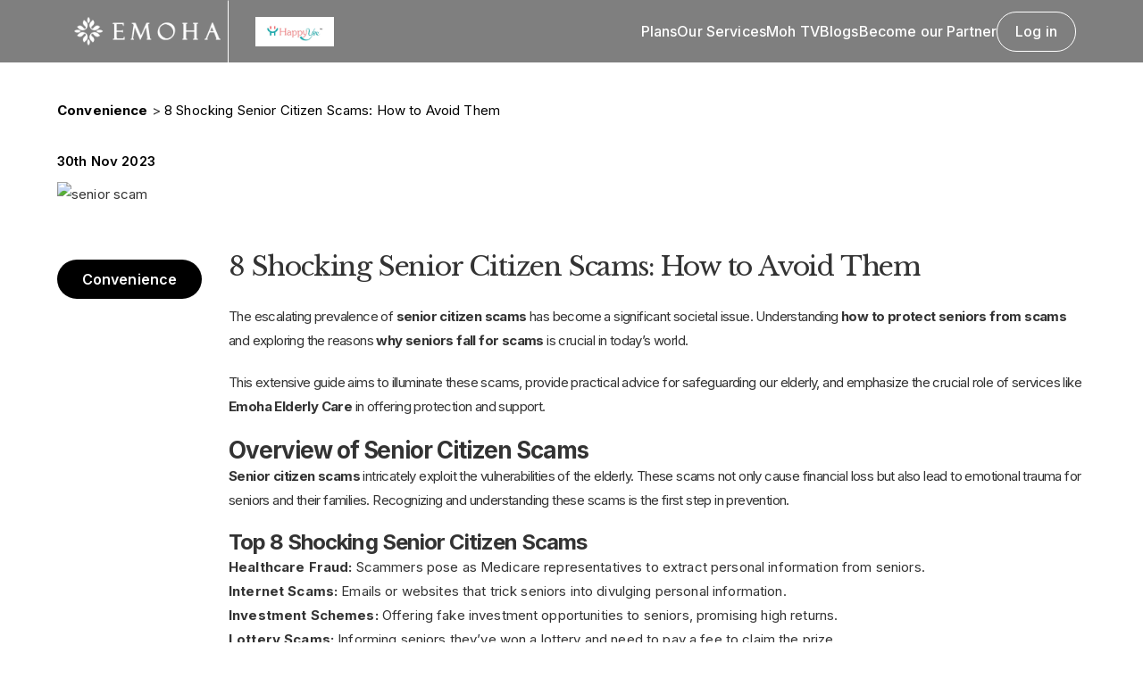

--- FILE ---
content_type: text/html; charset=utf-8
request_url: https://emoha.com/blogs/convenience/8-shocking-senior-citizen-scams-how-to-avoid-them
body_size: 53522
content:
<!DOCTYPE html><html><head><meta charSet="utf-8"/><meta name="viewport" content="width=device-width, initial-scale=1.0, maximum-scale=1.0, user-scalable=no"/><title>Guard Against Senior Citizen Scams: Tips to Protect Elders</title><meta name="description" content="Learn how to safeguard seniors from scams. Explore common frauds targeting elderly individuals and discover prevention strategies for their financial and emotional well-being."/><meta name="robots" content="index, follow, max-snippet:-1, max-image-preview:large, max-video-preview:-1, "/><meta name="og:locale" content="en_US"/><meta name="og:type" content="article"/><meta name="og:title" content="8 Shocking Senior Citizen Scams: How to Avoid Them"/><meta name="og:description" content="Learn how to safeguard seniors from scams. Explore common frauds targeting elderly individuals and discover prevention strategies for their financial and emotional well-being."/><meta name="og:url" content="https://emoha.com/blogs/convenience/8-shocking-senior-citizen-scams-how-to-avoid-them"/><meta name="og:site_name" content="Emoha Blogs"/><meta name="article:published_time" content="2023-11-30T12:08:44+00:00"/><meta name="article:modified_time" content="2023-11-30T12:32:33+00:00"/><meta name="og:image:type" content="image/jpeg"/><meta name="author" content="Emoha"/><meta name="twitter:card" content="summary_large_image"/><meta name="twitter:label1" content="Written by"/><meta name="twitter:data1" content="Emoha"/><meta name="twitter:label2" content="Est. reading time"/><meta name="twitter:data2" content="4 minutes"/><style>
          body {
	        color: #333 !important;
	        font-family: &quot;Lato&quot;, &quot;Helvetica Neue&quot;, helvetica, arial, sans-serif !important;
	        font-weight: 400 !important;
	        font-size: 15px !important;
	        line-height: 1.8 !important;
	        max-width:100% !important;
	        vertical-align: baseline !important;
          }
          a {border-bottom: 0px !important}
			h1,
			h2,
			h3,
			h4,
			h5,
			h6 {
				clear: both !important;
				font-weight: 700 !important;
				margin: 56px 0 28px;
			}

			h1 {
				font-size: 30px !important;
				line-height: 1.2308 !important;
			}

			h2 {
				font-size: 26px !important;
				line-height: 1.2069 !important;
			}

			h3 {
				font-size: 24px !important;
				line-height: 1.1667 !important;
			}

			h4 {
				font-size: 22px;
				line-height: 1.4;
			}

			h5 {
				font-size: 20px !important;
				letter-spacing: 0.1em !important;
				line-height: 1.2353 !important;
				text-transform: uppercase !important;
			}
			h6 {
				font-size: 18px !important ;
				letter-spacing: 0.1em !important ;
				line-height: 1.2353 !important ;
				text-transform: uppercase !important;
			}

			h1:first-child,
			h2:first-child,
			h3:first-child,
			h4:first-child,
			h5:first-child,
			h6:first-child {
				margin-top: 0 !important ;
			}

			p {
				margin: 0 0 20px !important ;
			}

			b,
			strong {
				font-weight: 700 !important ;
			}

			dfn,
			cite,
			em,
			i {
				font-style: italic !important ;
			}

			blockquote {
				border-left: 4px solid #333 !important ;
				color: #333 !important ;
				font-size: 16px !important ;
				font-style: italic !important ;
				line-height: 28px !important ;
				letter-spacing: 0.5px !important ;
				margin-bottom: 40px !important;
				padding: 20px 20px 0 !important;
			}

			blockquote &gt; blockquote {
				margin-left: 0 !important ;
			}

			blockquote p {
				margin-bottom: 35px !important;
			}

			blockquote &gt; p:last-child {
				margin-bottom: 0 !important;
			}

			blockquote cite,
			blockquote small {
				color: #333 !important ;
				font-family: &quot;Noto Sans&quot;, sans-serif !important;
				font-size: 17px !important ;
				line-height: 1.6471 !important ;
			}

			blockquote em,
			blockquote i,
			blockquote cite {
				font-style: normal !important;
			}

			blockquote strong,
			blockquote b {
				font-weight: 400 !important;
			}

			address {
				font-style: italic !important;
				margin: 0 0 28px !important;
			}

			code,
			kbd,
			tt,
			var,
			samp,
			pre {
				font-family: Inconsolata, monospace !important;
			}

			pre {
				background-color: #fcfcfc !important;
				border: 1px solid #eaeaea !important;
				font-size: 17px !important;
				line-height: 1.2353 !important;
				margin-bottom: 28px !important;
				max-width: 100% !important;
				overflow: auto !important;
				padding: 14px !important;
				white-space: pre !important;
				white-space: pre-wrap !important;
				word-wrap: break-word !important;
			}

			abbr[title] {
				border-bottom: 1px dotted #eaeaea !important;
				cursor: help !important;
			}

			mark,
			ins {
				background-color: #fff9c0 !important;
				text-decoration: none !important;
			}

			sup,
			sub {
				font-size: 75% !important;
				height: 0 !important;
				line-height: 0 !important;
				position: relative !important;
				vertical-align: baseline !important;
			}

			sup {
				bottom: 1ex !important;
			}

			sub {
				top: .5ex !important;
			}

			small {
				font-size: 75% !important;
			}

			big {
				font-size: 125% !important;
			}


			/**
			 * 3.0 Elements
			 */

			hr {
				background-color: #eaeaea !important;
				border: 0 !important;
				height: 1px !important;
				margin-bottom: 28px !important;
			}

			div &gt; ul,
			div &gt; ol {
				margin: 0 0 28px 28px !important;
				padding: 0 !important;
			}

			ul &gt; li {
				list-style-type: disc !important;
			}

			ol&gt;li{
				list-style-type:auto;	
			}
		

			li &gt; ul,
			li &gt; ol {
				margin: 0 0 0 23px !important;
			}

			dl {
				margin: 0 0 28px !important;
			}

			dt {
				font-weight: bold !important;
			}

			dd {
				margin: 0 0 28px !important;
			}

			table,
			th,
			td,
			.mce-item-table,
			.mce-item-table th,
			.mce-item-table td {
				border: 1px solid #eaeaea;
			}

			table a {
				color: #333;
			}

			table,
			.mce-item-table {
				border-collapse: separate !important;
				border-spacing: 0 !important;
				border-width: 1px 0 0 1px !important;
				margin: 0 0 28px !important;
				width: 100% !important;
			}

			table th,
			.mce-item-table th,
			table caption {
				border-width: 0 1px 1px 0 !important;
				font-family: &#x27;Lato&#x27;, sans-serif !important;
				font-size: 17px !important;
				font-weight: 700 !important;
				padding: 7px !important;
				text-align: left !important;
				vertical-align: baseline !important;
			}

			table td,
			.mce-item-table td {
				border-width: 0 1px 1px 0 !important;
				font-family: &#x27;Lato&#x27;, sans-serif !important;
				font-size: 17px !important;
				padding: 7px !important;
				vertical-align: baseline !important;
			}

			img {
				border: 0 !important;
				max-width: 100% !important;
				vertical-align: middle !important;
				height:auto;
			}

			figure {
				margin: 0 !important;
			}

			del {
				opacity: 0.8 !important;
			}

			a {
				text-decoration: none !important;
			}


			.alignleft {
				float: left !important;
				margin: 7px 28px 28px 0; !important
			}

			.alignright {
				float: right !important;
				margin: 7px 0 28px 28px !important;
			}

			.aligncenter {
				clear: both !important;
				display: block !important;
				margin: 7px auto !important;
			}



			.wp-caption {
				background: transparent !important;
				border: none !important;
				color: #707070 !important;
				font-family: &quot;Noto Sans&quot;, sans-serif !important;
				margin: 0 0 28px 0 !important;
				max-width: 100% !important;
				padding: 0 !important;
				text-align: inherit !important;
			}

			.wp-caption.alignleft {
				margin: 7px 28px 21px 0 !important;
			}

			.wp-caption.alignright {
				margin: 7px 0 21px 28px !important;
			}

			.wp-caption.aligncenter {
				margin: 7px auto !important;
			}

			.wp-caption .wp-caption-text,
			.wp-caption-dd {
				font-size: 14px !important;
				line-height: 1.5 !important;
				padding: 7px 0 !important;
			}

			.gallery-item {
				display: inline-block !important;
				padding: 1.79104477% !important;
				text-align: center !important;
				vertical-align: top !important;
				width: 100% !important;
			}

			.gallery-columns-2 .gallery-item {
				max-width: 50% !important;
			}

			.gallery-columns-3 .gallery-item {
				max-width: 33.33% !important;
			}

			.gallery-columns-4 .gallery-item {
				max-width: 25% !important;
			}

			.gallery-columns-5 .gallery-item {
				max-width: 20% !important;
			}

			.gallery-columns-6 .gallery-item {
				max-width: 16.66% !important;
			}

			.gallery-columns-7 .gallery-item {
				max-width: 14.28% !important;
			}

			.gallery-columns-8 .gallery-item {
				max-width: 12.5% !important;
			}

			.gallery-columns-9 .gallery-item {
				max-width: 11.11% !important;
			}

			.gallery .gallery-caption {
				color: #707070 !important;
				display: block !important;
				font-family: &quot;Noto Sans&quot;, sans-serif !important;
				font-size: 14px !important;
				line-height: 1.5 !important;
				padding: 7px 0 !important;
			}

			.gallery-columns-6 .gallery-caption,
			.gallery-columns-7 .gallery-caption,
			.gallery-columns-8 .gallery-caption,
			.gallery-columns-9 .gallery-caption {
				display: none !important;
			}


			.mce-content-body .wpview-wrap {
				margin-bottom: 32px !important;
			}

			.mce-content-body .wp-audio-playlist {
				margin: 0 !important;
			}
        </style><link rel="canonical" href="https://emoha.com/blogs/convenience/8-shocking-senior-citizen-scams-how-to-avoid-them?kotak=true"/><meta name="next-head-count" content="24"/><script nonce="W233zFq664gmWZozg1MVX">
                (function(w,d,s,l,i){w[l]=w[l]||[];w[l].push({'gtm.start':
                new Date().getTime(),event:'gtm.js'});var f=d.getElementsByTagName(s)[0],
                j=d.createElement(s),dl=l!='dataLayer'?'&l='+l:'';j.async=true;j.src=
                'https://www.googletagmanager.com/gtm.js?id='+i+dl;f.parentNode.insertBefore(j,f);
                })(window,document,'script','dataLayer','GTM-N6M6CH9');
              </script><link rel="apple-touch-icon" sizes="180x180" href="/static/favicon/apple-touch-icon.png"/><link rel="icon" type="image/png" sizes="32x32" href="/static/favicon/favicon-32x32.png"/><link rel="icon" type="image/png" sizes="16x16" href="/static/favicon/favicon-16x16.png"/><link rel="manifest" href="/static/favicon/site.webmanifest"/><link rel="mask-icon" href="/static/favicon/safari-pinned-tab.svg"/><link rel="shortcut icon" href="/static/favicon/favicon.png"/><meta name="theme-color" content="#CC4746"/><meta name="msapplication-config" content="/static/favicon/browserconfig.xml"/><meta name="theme-color" content="#000"/><script nonce="W233zFq664gmWZozg1MVX" type="text/javascript" src="https://cdn.jsdelivr.net/npm/clevertap-web-sdk/clevertap.min.js"></script><script async="" nonce="W233zFq664gmWZozg1MVX" type="text/javascript" src="https://maps.googleapis.com/maps/api/js?key=AIzaSyC5i2xBMc10GAeGvEjq58C5CrvVkPEZFbY&amp;loading=async&amp;libraries=places"></script><style data-emotion="css-global o6gwfi" nonce="W233zFq664gmWZozg1MVX">html{-webkit-font-smoothing:antialiased;-moz-osx-font-smoothing:grayscale;box-sizing:border-box;-webkit-text-size-adjust:100%;}*,*::before,*::after{box-sizing:inherit;}strong,b{font-weight:700;}body{margin:0;color:rgba(0, 0, 0, 0.87);font-family:"Roboto","Helvetica","Arial",sans-serif;font-weight:400;font-size:1rem;line-height:1.5;letter-spacing:0.00938em;background-color:#fff;}@media print{body{background-color:#fff;}}body::backdrop{background-color:#fff;}</style><style data-emotion="css-global pv3uov" nonce="W233zFq664gmWZozg1MVX">*,*{margin:0;padding:0;box-sizing:border-box;}*::before,*::after{box-sizing:border-box;}html{font-size:62.5%;scroll-behavior:smooth;}html,body{font-family:-apple-system,BlinkMacSystemFont,'Segoe UI',Roboto,'Helvetica Neue',Arial,sans-serif;text-rendering:optimizeLegibility;-webkit-font-smoothing:antialiased;-moz-osx-font-smoothing:grayscale;}::-webkit-scrollbar{width:8px;height:8px;}::-webkit-scrollbar-thumb{background-color:rgba(0, 0, 0, 0.2);border-radius:4px;}::-webkit-scrollbar-track{background:transparent;}body{margin:0;padding:0;overflow-x:hidden;min-height:100vh;text-rendering:optimizeSpeed;font-size:1rem;color:#000;background-color:'#fff';line-height:1;}@media screen and (min-width: 1024px) and (max-width: 1920px){body.windows-os{zoom:0.9;}}h1,h2,h3,h4,h5,h6,p,ul,figure,blockquote,dl,dd{padding:0;margin:0;letter-spacing:-0.04em!important;}button{border:none;background-color:transparent;font-family:inherit;padding:0;cursor:pointer;}ul[role='list'],ol[role='list']{list-style:none;}li{list-style-type:none;}html:focus-within{scroll-behavior:smooth;}a:not([class]){text-decoration-skip-ink:auto;}img,picture{max-width:100%;display:block;}input,button,textarea,select{font:inherit;}@media (prefers-reduced-motion: reduce){html:focus-within{scroll-behavior:auto;}*,*::before,*::after{-webkit-animation-duration:0.01ms!important;animation-duration:0.01ms!important;-webkit-animation-iteration-count:1!important;animation-iteration-count:1!important;transition-duration:0.01ms!important;scroll-behavior:auto!important;}}</style><style data-emotion="css 1x70kep 1iyng4y 1igoyi7 kmho08 13oj447 1xuad33 1ma2z3h 1yeltcs bc28ex 12rzr9k 1i4d9x2 1l36mhw dxohlc 1d3bbye 1qsxih2 taf5i3 1q7wvss 11cnafj h2us34 1q5rlsj ava5le j6f8de mpv6fe 1kijih2 op6n40 123spcd 1qxls6i dk8fph zer0s pfdk54 j18inx 14tcvzd 15caly4 k5pkpm pjvi1b 1kls6hg 9vb2v8 5fq71z 1giycbp 5h546m 8tirkv hj0h3g wb23f4" nonce="W233zFq664gmWZozg1MVX">.css-1x70kep{width:100%;background-color:'#F7F7F7';display:-webkit-box;display:-webkit-flex;display:-ms-flexbox;display:flex;-webkit-flex-direction:column;-ms-flex-direction:column;flex-direction:column;-webkit-align-items:center;-webkit-box-align:center;-ms-flex-align:center;align-items:center;-webkit-box-pack:center;-ms-flex-pack:center;-webkit-justify-content:center;justify-content:center;overflow-x:hidden;}.css-1iyng4y{height:100%;width:100%;position:fixed;top:0;left:0;background-color:#CC4746;z-index:1000;display:none;overflow:hidden;}.css-1igoyi7{width:100%;height:100%;display:-webkit-box;display:-webkit-flex;display:-ms-flexbox;display:flex;-webkit-flex-direction:column;-ms-flex-direction:column;flex-direction:column;-webkit-align-items:center;-webkit-box-align:center;-ms-flex-align:center;align-items:center;-webkit-box-pack:justify;-webkit-justify-content:space-between;justify-content:space-between;z-index:30;}.css-kmho08{width:180px;height:32px;display:-webkit-box;display:-webkit-flex;display:-ms-flexbox;display:flex;pointer-events:auto;flexdirection:row;}@media (max-width: 600px){.css-kmho08{width:100px;height:50px;}}.css-13oj447{width:150px;height:70px;margin:0 0;border-width:1px;border-color:#fff;border-style:solid;border-right-color:transparent;border-left-color:#fff;border-top-color:transparent;border-bottom-color:transparent;}@media (max-width: 600px){.css-13oj447{width:150px;height:70px;}}.css-1xuad33{width:50px;height:50px;border-radius:25px;overflow:hidden;pointer-events:auto;display:-webkit-box;display:-webkit-flex;display:-ms-flexbox;display:flex;cursor:pointer;-webkit-align-items:center;-webkit-box-align:center;-ms-flex-align:center;align-items:center;-webkit-box-pack:center;-ms-flex-pack:center;-webkit-justify-content:center;justify-content:center;padding:5px;margin:0px 0px 0px 10px;}@media (min-width: 900px){.css-1xuad33{display:none;}}.css-1ma2z3h{font-size:2.2rem;font-style:normal;font-weight:600;line-height:27px;-webkit-text-decoration:none;text-decoration:none;color:#fff;}@media (min-width: 900px){.css-1ma2z3h{display:none;}}.css-1yeltcs{position:relative;top:0;right:0;display:-webkit-box;display:-webkit-flex;display:-ms-flexbox;display:flex;height:70px;transition-property:all;transition-timing-function:cubic-bezier(0.4, 0, 0.2, 1);transition-duration:400ms;-webkit-align-items:center;-webkit-box-align:center;-ms-flex-align:center;align-items:center;-webkit-box-pack:center;-ms-flex-pack:center;-webkit-justify-content:center;justify-content:center;background-color:rgba(0, 0, 0, 0.5);width:100%;padding:25px;z-index:20;}@media (max-width: 600px){.css-1yeltcs{height:95px;position:relative;top:0;}}.css-bc28ex{-webkit-align-items:center;-webkit-box-align:center;-ms-flex-align:center;align-items:center;width:100%;padding:0 35px;max-width:1200px;-webkit-box-pack:justify;-webkit-justify-content:space-between;justify-content:space-between;display:-webkit-box;display:-webkit-flex;display:-ms-flexbox;display:flex;}@media (max-width: 600px){.css-bc28ex{padding:0 0px;}}.css-12rzr9k{width:180px;height:32px;display:-webkit-box;display:-webkit-flex;display:-ms-flexbox;display:flex;pointer-events:none;flexdirection:row;}@media (max-width: 600px){.css-12rzr9k{width:100px;height:50px;}}.css-1i4d9x2{display:-webkit-box;display:-webkit-flex;display:-ms-flexbox;display:flex;-webkit-align-items:center;-webkit-box-align:center;-ms-flex-align:center;align-items:center;-webkit-box-pack:space-evenly;-ms-flex-pack:space-evenly;-webkit-justify-content:space-evenly;justify-content:space-evenly;-webkit-flex-direction:row;-ms-flex-direction:row;flex-direction:row;gap:30px;}@media (max-width: 900px){.css-1i4d9x2{gap:0;}}@media (max-width: 767px){.css-1i4d9x2{-webkit-box-pack:right;-ms-flex-pack:right;-webkit-justify-content:right;justify-content:right;}}.css-1l36mhw{font-size:1.6rem;font-style:normal;-webkit-text-decoration:none!important;text-decoration:none!important;font-weight:500;color:#fff;}@media (max-width: 900px){.css-1l36mhw{display:none;}}.css-dxohlc{border:1px solid #ffffff;height:45px;border-radius:40px;padding:10px 20px;display:-webkit-box;display:-webkit-flex;display:-ms-flexbox;display:flex;-webkit-align-items:center;-webkit-box-align:center;-ms-flex-align:center;align-items:center;}.css-1d3bbye{box-sizing:border-box;display:-webkit-box;display:-webkit-flex;display:-ms-flexbox;display:flex;-webkit-box-flex-wrap:wrap;-webkit-flex-wrap:wrap;-ms-flex-wrap:wrap;flex-wrap:wrap;width:100%;-webkit-flex-direction:row;-ms-flex-direction:row;flex-direction:row;}.css-1qsxih2{width:100%;margin-left:auto;box-sizing:border-box;margin-right:auto;display:block;padding-left:16px;padding-right:16px;}@media (min-width:600px){.css-1qsxih2{padding-left:24px;padding-right:24px;}}@media (min-width:1200px){.css-1qsxih2{max-width:1200px;}}.css-taf5i3{margin-top:40px;}@media (max-width: 600px){.css-taf5i3{margin-top:10px;}}.css-1q7wvss{font-style:normal;font-weight:700;font-size:15px;-webkit-text-decoration:none;text-decoration:none;color:#000;cursor:pointer;}.css-1q7wvss:hover{-webkit-text-decoration:underline;text-decoration:underline;}@media (max-width: 786px){.css-1q7wvss{font-size:10px;}}.css-11cnafj{font-style:normal;font-weight:400;font-size:15px;-webkit-text-decoration:none;text-decoration:none;color:#000;cursor:pointer;}.css-11cnafj:hover{-webkit-text-decoration:underline;text-decoration:underline;}.css-11cnafj strong{font-weight:400!important;}@media (max-width: 786px){.css-11cnafj{font-size:10px;}}.css-h2us34{font-weight:600;font-size:15px;margin:30px 0 10px 0;-webkit-text-decoration:none;text-decoration:none;color:#000;}.css-h2us34:hover{-webkit-text-decoration:underline;text-decoration:underline;}@media (max-width: 786px){.css-h2us34{font-size:11px;}}.css-1q5rlsj{aspect-ratio:16/9;width:100%;position:relative;margin:0 0 50px 0;}.css-1q5rlsj img{border-radius:20px;}@media (max-width: 600px){.css-1q5rlsj{aspect-ratio:4/3;margin:0 0 20px 0;}}.css-ava5le{box-sizing:border-box;margin:0;-webkit-flex-direction:row;-ms-flex-direction:row;flex-direction:row;-webkit-flex-basis:100%;-ms-flex-preferred-size:100%;flex-basis:100%;-webkit-box-flex:0;-webkit-flex-grow:0;-ms-flex-positive:0;flex-grow:0;max-width:100%;padding:10px 30px 0 0;}@media (min-width:600px){.css-ava5le{-webkit-flex-basis:100%;-ms-flex-preferred-size:100%;flex-basis:100%;-webkit-box-flex:0;-webkit-flex-grow:0;-ms-flex-positive:0;flex-grow:0;max-width:100%;}}@media (min-width:900px){.css-ava5le{-webkit-flex-basis:16.666667%;-ms-flex-preferred-size:16.666667%;flex-basis:16.666667%;-webkit-box-flex:0;-webkit-flex-grow:0;-ms-flex-positive:0;flex-grow:0;max-width:16.666667%;}}@media (min-width:1200px){.css-ava5le{-webkit-flex-basis:16.666667%;-ms-flex-preferred-size:16.666667%;flex-basis:16.666667%;-webkit-box-flex:0;-webkit-flex-grow:0;-ms-flex-positive:0;flex-grow:0;max-width:16.666667%;}}@media (min-width:1536px){.css-ava5le{-webkit-flex-basis:16.666667%;-ms-flex-preferred-size:16.666667%;flex-basis:16.666667%;-webkit-box-flex:0;-webkit-flex-grow:0;-ms-flex-positive:0;flex-grow:0;max-width:16.666667%;}}.css-j6f8de{background-color:#000;width:auto;text-align:center;padding:8px 25px;margin-bottom:20px;border-radius:30px;}@media (max-width: 600px){.css-j6f8de{width:-webkit-fit-content;width:-moz-fit-content;width:fit-content;}}.css-mpv6fe{color:#fff;font-size:16px;font-style:normal;font-weight:600;border-radius:30px;width:auto;}@media (max-width: 786px){.css-mpv6fe{padding:10px;font-size:11px;}}.css-1kijih2{box-sizing:border-box;margin:0;-webkit-flex-direction:row;-ms-flex-direction:row;flex-direction:row;-webkit-flex-basis:100%;-ms-flex-preferred-size:100%;flex-basis:100%;-webkit-box-flex:0;-webkit-flex-grow:0;-ms-flex-positive:0;flex-grow:0;max-width:100%;}@media (min-width:600px){.css-1kijih2{-webkit-flex-basis:100%;-ms-flex-preferred-size:100%;flex-basis:100%;-webkit-box-flex:0;-webkit-flex-grow:0;-ms-flex-positive:0;flex-grow:0;max-width:100%;}}@media (min-width:900px){.css-1kijih2{-webkit-flex-basis:83.333333%;-ms-flex-preferred-size:83.333333%;flex-basis:83.333333%;-webkit-box-flex:0;-webkit-flex-grow:0;-ms-flex-positive:0;flex-grow:0;max-width:83.333333%;}}@media (min-width:1200px){.css-1kijih2{-webkit-flex-basis:83.333333%;-ms-flex-preferred-size:83.333333%;flex-basis:83.333333%;-webkit-box-flex:0;-webkit-flex-grow:0;-ms-flex-positive:0;flex-grow:0;max-width:83.333333%;}}@media (min-width:1536px){.css-1kijih2{-webkit-flex-basis:83.333333%;-ms-flex-preferred-size:83.333333%;flex-basis:83.333333%;-webkit-box-flex:0;-webkit-flex-grow:0;-ms-flex-positive:0;flex-grow:0;max-width:83.333333%;}}.css-op6n40{font-style:normal;font-weight:400!important;font-size:46px;font-family:'__Libre_Baskerville_25556b','__Libre_Baskerville_Fallback_25556b';margin-top:54px;margin-bottom:24px;}@media (max-width: 786px){.css-op6n40{font-size:22px;}}.css-123spcd{display:-webkit-box;display:-webkit-flex;display:-ms-flexbox;display:flex;width:100%;}.css-1qxls6i{display:-webkit-box;display:-webkit-flex;display:-ms-flexbox;display:flex;-webkit-flex:1;-ms-flex:1;flex:1;-webkit-flex-direction:column;-ms-flex-direction:column;flex-direction:column;}.css-dk8fph{box-sizing:border-box;display:-webkit-box;display:-webkit-flex;display:-ms-flexbox;display:flex;-webkit-box-flex-wrap:wrap;-webkit-flex-wrap:wrap;-ms-flex-wrap:wrap;flex-wrap:wrap;width:100%;-webkit-flex-direction:row;-ms-flex-direction:row;flex-direction:row;display:-webkit-box;display:-webkit-flex;display:-ms-flexbox;display:flex;}.css-zer0s{width:100%;display:-webkit-box;display:-webkit-flex;display:-ms-flexbox;display:flex;-webkit-align-items:center;-webkit-box-align:center;-ms-flex-align:center;align-items:center;-webkit-flex:1;-ms-flex:1;flex:1;margin-bottom:40px;position:-webkit-sticky;position:sticky;}@media (max-width: 900px){.css-zer0s{margin-bottom:2rem;padding:0 16px 0 16px;}}.css-pfdk54{box-sizing:border-box;margin:0;-webkit-flex-direction:row;-ms-flex-direction:row;flex-direction:row;-webkit-flex-basis:66.666667%;-ms-flex-preferred-size:66.666667%;flex-basis:66.666667%;-webkit-box-flex:0;-webkit-flex-grow:0;-ms-flex-positive:0;flex-grow:0;max-width:66.666667%;}@media (min-width:600px){.css-pfdk54{-webkit-flex-basis:50%;-ms-flex-preferred-size:50%;flex-basis:50%;-webkit-box-flex:0;-webkit-flex-grow:0;-ms-flex-positive:0;flex-grow:0;max-width:50%;}}@media (min-width:900px){.css-pfdk54{-webkit-flex-basis:50%;-ms-flex-preferred-size:50%;flex-basis:50%;-webkit-box-flex:0;-webkit-flex-grow:0;-ms-flex-positive:0;flex-grow:0;max-width:50%;}}@media (min-width:1200px){.css-pfdk54{-webkit-flex-basis:50%;-ms-flex-preferred-size:50%;flex-basis:50%;-webkit-box-flex:0;-webkit-flex-grow:0;-ms-flex-positive:0;flex-grow:0;max-width:50%;}}@media (min-width:1536px){.css-pfdk54{-webkit-flex-basis:50%;-ms-flex-preferred-size:50%;flex-basis:50%;-webkit-box-flex:0;-webkit-flex-grow:0;-ms-flex-positive:0;flex-grow:0;max-width:50%;}}.css-j18inx{font-weight:600;font-size:36px;line-height:44px;}@media (max-width: 600px){.css-j18inx{font-size:17px;line-height:21px;}}.css-14tcvzd{box-sizing:border-box;margin:0;-webkit-flex-direction:row;-ms-flex-direction:row;flex-direction:row;-webkit-flex-basis:33.333333%;-ms-flex-preferred-size:33.333333%;flex-basis:33.333333%;-webkit-box-flex:0;-webkit-flex-grow:0;-ms-flex-positive:0;flex-grow:0;max-width:33.333333%;display:-webkit-box;display:-webkit-flex;display:-ms-flexbox;display:flex;-webkit-align-items:center;-webkit-box-align:center;-ms-flex-align:center;align-items:center;-webkit-box-pack:end;-ms-flex-pack:end;-webkit-justify-content:flex-end;justify-content:flex-end;}@media (min-width:600px){.css-14tcvzd{-webkit-flex-basis:50%;-ms-flex-preferred-size:50%;flex-basis:50%;-webkit-box-flex:0;-webkit-flex-grow:0;-ms-flex-positive:0;flex-grow:0;max-width:50%;}}@media (min-width:900px){.css-14tcvzd{-webkit-flex-basis:50%;-ms-flex-preferred-size:50%;flex-basis:50%;-webkit-box-flex:0;-webkit-flex-grow:0;-ms-flex-positive:0;flex-grow:0;max-width:50%;}}@media (min-width:1200px){.css-14tcvzd{-webkit-flex-basis:50%;-ms-flex-preferred-size:50%;flex-basis:50%;-webkit-box-flex:0;-webkit-flex-grow:0;-ms-flex-positive:0;flex-grow:0;max-width:50%;}}@media (min-width:1536px){.css-14tcvzd{-webkit-flex-basis:50%;-ms-flex-preferred-size:50%;flex-basis:50%;-webkit-box-flex:0;-webkit-flex-grow:0;-ms-flex-positive:0;flex-grow:0;max-width:50%;}}.css-15caly4{display:-webkit-inline-box;display:-webkit-inline-flex;display:-ms-inline-flexbox;display:inline-flex;-webkit-align-items:center;-webkit-box-align:center;-ms-flex-align:center;align-items:center;-webkit-box-pack:center;-ms-flex-pack:center;-webkit-justify-content:center;justify-content:center;position:relative;box-sizing:border-box;-webkit-tap-highlight-color:transparent;background-color:transparent;outline:0;border:0;margin:0;border-radius:0;padding:0;cursor:pointer;-webkit-user-select:none;-moz-user-select:none;-ms-user-select:none;user-select:none;vertical-align:middle;-moz-appearance:none;-webkit-appearance:none;-webkit-text-decoration:none;text-decoration:none;color:inherit;font-family:"Roboto","Helvetica","Arial",sans-serif;font-weight:500;font-size:0.875rem;line-height:1.75;letter-spacing:0.02857em;text-transform:uppercase;min-width:64px;padding:6px 8px;border-radius:4px;-webkit-transition:background-color 250ms cubic-bezier(0.4, 0, 0.2, 1) 0ms,box-shadow 250ms cubic-bezier(0.4, 0, 0.2, 1) 0ms,border-color 250ms cubic-bezier(0.4, 0, 0.2, 1) 0ms,color 250ms cubic-bezier(0.4, 0, 0.2, 1) 0ms;transition:background-color 250ms cubic-bezier(0.4, 0, 0.2, 1) 0ms,box-shadow 250ms cubic-bezier(0.4, 0, 0.2, 1) 0ms,border-color 250ms cubic-bezier(0.4, 0, 0.2, 1) 0ms,color 250ms cubic-bezier(0.4, 0, 0.2, 1) 0ms;color:#CC4746;font-family:Inter;z-index:1;}.css-15caly4::-moz-focus-inner{border-style:none;}.css-15caly4.Mui-disabled{pointer-events:none;cursor:default;}@media print{.css-15caly4{-webkit-print-color-adjust:exact;color-adjust:exact;}}.css-15caly4:hover{-webkit-text-decoration:none;text-decoration:none;background-color:rgba(204, 71, 70, 0.04);}@media (hover: none){.css-15caly4:hover{background-color:transparent;}}.css-15caly4.Mui-disabled{color:rgba(0, 0, 0, 0.26);}@media (min-width:0px){.css-15caly4{font-size:1.3rem;text-transform:none!important;background-color:transparent;letter-spacing:-0.01em;margin:0;color:#1a1a1a!important;height:auto;}}@media (min-width:900px){.css-15caly4{font-size:1.5rem;text-transform:none!important;background-color:transparent;letter-spacing:-0.01em;margin:0 24px 0 0;color:#FFFFFF;height:auto;}}.css-15caly4:hover{opacity:0.5;background-color:transparent;}.css-k5pkpm{box-sizing:border-box;display:-webkit-box;display:-webkit-flex;display:-ms-flexbox;display:flex;-webkit-box-flex-wrap:wrap;-webkit-flex-wrap:wrap;-ms-flex-wrap:wrap;flex-wrap:wrap;width:100%;-webkit-flex-direction:row;-ms-flex-direction:row;flex-direction:row;margin-bottom:4rem;}@media (min-width:0px){.css-k5pkpm{margin-top:-8px;}.css-k5pkpm>.MuiGrid-item{padding-top:8px;}}@media (min-width:600px){.css-k5pkpm{margin-top:-8px;}.css-k5pkpm>.MuiGrid-item{padding-top:8px;}}@media (min-width:900px){.css-k5pkpm{margin-top:-8px;}.css-k5pkpm>.MuiGrid-item{padding-top:8px;}}@media (min-width:1200px){.css-k5pkpm{margin-top:-8px;}.css-k5pkpm>.MuiGrid-item{padding-top:8px;}}@media (min-width:0px){.css-k5pkpm{width:calc(100% + 8px);margin-left:-8px;}.css-k5pkpm>.MuiGrid-item{padding-left:8px;}}@media (min-width:600px){.css-k5pkpm{width:calc(100% + 8px);margin-left:-8px;}.css-k5pkpm>.MuiGrid-item{padding-left:8px;}}@media (min-width:900px){.css-k5pkpm{width:calc(100% + 8px);margin-left:-8px;}.css-k5pkpm>.MuiGrid-item{padding-left:8px;}}@media (min-width:1200px){.css-k5pkpm{width:calc(100% + 8px);margin-left:-8px;}.css-k5pkpm>.MuiGrid-item{padding-left:8px;}}.css-pjvi1b{box-sizing:border-box;margin:0;-webkit-flex-direction:row;-ms-flex-direction:row;flex-direction:row;-webkit-flex-basis:100%;-ms-flex-preferred-size:100%;flex-basis:100%;-webkit-box-flex:0;-webkit-flex-grow:0;-ms-flex-positive:0;flex-grow:0;max-width:100%;}@media (min-width:600px){.css-pjvi1b{-webkit-flex-basis:50%;-ms-flex-preferred-size:50%;flex-basis:50%;-webkit-box-flex:0;-webkit-flex-grow:0;-ms-flex-positive:0;flex-grow:0;max-width:50%;}}@media (min-width:900px){.css-pjvi1b{-webkit-flex-basis:50%;-ms-flex-preferred-size:50%;flex-basis:50%;-webkit-box-flex:0;-webkit-flex-grow:0;-ms-flex-positive:0;flex-grow:0;max-width:50%;}}@media (min-width:1200px){.css-pjvi1b{-webkit-flex-basis:33.333333%;-ms-flex-preferred-size:33.333333%;flex-basis:33.333333%;-webkit-box-flex:0;-webkit-flex-grow:0;-ms-flex-positive:0;flex-grow:0;max-width:33.333333%;}}@media (min-width:1536px){.css-pjvi1b{-webkit-flex-basis:33.333333%;-ms-flex-preferred-size:33.333333%;flex-basis:33.333333%;-webkit-box-flex:0;-webkit-flex-grow:0;-ms-flex-positive:0;flex-grow:0;max-width:33.333333%;}}.css-1kls6hg{padding:10px;margin:10px;border-radius:12px;}.css-1kls6hg:hover{border-color:rgb(232, 232, 232);box-shadow:2px 0px 5px 10px rgba(242, 223, 224, 1);}.css-9vb2v8{width:100%;background-color:#F7F7F7;cursor:pointer;-webkit-text-decoration:none;text-decoration:none;}.css-5fq71z{position:relative;height:230px;width:100%;}.css-1giycbp{width:100%;border-radius:12px;height:100%!important;}.css-5h546m{font-style:normal;font-weight:400;margin:20px 0 10px 0!important;font-size:15px!important;line-height:18px;font-family:'__Inter_f367f3','__Inter_Fallback_f367f3';color:#1A1A1A;}@media (max-width: 600px){.css-5h546m{font-size:13px!important;line-height:16px;}}.css-8tirkv{font-style:normal;font-weight:600!important;margin-bottom:20px;height:44px;font-size:1.7rem;line-height:22px;font-family:'__Inter_f367f3','__Inter_Fallback_f367f3';color:#000;}@media (max-width: 600px){.css-8tirkv{font-size:1.5rem;line-height:20px;height:40px;margin-bottom:0px;}}.css-hj0h3g{z-index:1;position:fixed;right:17rem;bottom:8rem;}@media (max-width: 900px){.css-hj0h3g{right:20px;bottom:80px;}}.css-wb23f4{display:-webkit-box;display:-webkit-flex;display:-ms-flexbox;display:flex;-webkit-align-items:center;-webkit-box-align:center;-ms-flex-align:center;align-items:center;-webkit-box-pack:center;-ms-flex-pack:center;-webkit-justify-content:center;justify-content:center;width:60px;height:60px;border-radius:30px;background-color:#d9d9d9;}</style><style data-styled="" data-styled-version="5.3.11"></style><link rel="preload" href="/_next/static/media/e4af272ccee01ff0-s.p.woff2" as="font" type="font/woff2" crossorigin="anonymous" data-next-font="size-adjust"/><link rel="preload" href="/_next/static/css/9713c03f30a7247c.css" as="style"/><link rel="stylesheet" href="/_next/static/css/9713c03f30a7247c.css" data-n-g=""/><link rel="preload" href="/_next/static/css/65aa3619a1925c9d.css" as="style"/><link rel="stylesheet" href="/_next/static/css/65aa3619a1925c9d.css" data-n-p=""/><link rel="preload" href="/_next/static/css/ef297377ff00dce6.css" as="style"/><link rel="stylesheet" href="/_next/static/css/ef297377ff00dce6.css" data-n-p=""/><noscript data-n-css=""></noscript><script defer="" nomodule="" src="/_next/static/chunks/polyfills-c67a75d1b6f99dc8.js"></script><script src="https://checkout.razorpay.com/v1/checkout.js" defer="" data-nscript="beforeInteractive"></script><script src="/_next/static/chunks/webpack-dbca42e5c1ea9a4c.js" defer=""></script><script src="/_next/static/chunks/framework-3891fe1769ecf78a.js" defer=""></script><script src="/_next/static/chunks/main-27caf2cfd8684754.js" defer=""></script><script src="/_next/static/chunks/pages/_app-34e815051933b609.js" defer=""></script><script src="/_next/static/chunks/2607-af994cdeb6caa6c1.js" defer=""></script><script src="/_next/static/chunks/8244-b8b439a0308ae315.js" defer=""></script><script src="/_next/static/chunks/8586-26420ad6ac096f5e.js" defer=""></script><script src="/_next/static/chunks/4189-f90f8b523eb5d6ef.js" defer=""></script><script src="/_next/static/chunks/6886-b151a3ca1f27c1b1.js" defer=""></script><script src="/_next/static/chunks/6385-ab257a688cb98d2d.js" defer=""></script><script src="/_next/static/chunks/1664-e3df72ec02461a64.js" defer=""></script><script src="/_next/static/chunks/2602-5de4778df120a9c0.js" defer=""></script><script src="/_next/static/chunks/9628-d47307b9b7ea29f2.js" defer=""></script><script src="/_next/static/chunks/532-04390eeb517b5585.js" defer=""></script><script src="/_next/static/chunks/3811-fc48b6713aefd448.js" defer=""></script><script src="/_next/static/chunks/1539-68b2054534eafecd.js" defer=""></script><script src="/_next/static/chunks/641-4a5d13d2e7fbbc14.js" defer=""></script><script src="/_next/static/chunks/pages/blogs/%5Bcategories%5D/%5Bdetail%5D-39eea2ccbbfb5c90.js" defer=""></script><script src="/_next/static/2bUNVUU8fsr91JDgtQZqk/_buildManifest.js" defer=""></script><script src="/_next/static/2bUNVUU8fsr91JDgtQZqk/_ssgManifest.js" defer=""></script><style data-styled="" data-styled-version="5.3.11"></style></head><body><noscript></noscript><div id="__next"><main class="__className_f367f3"><div class="Toastify"></div><div class="css-1x70kep"><div display="none" class="css-1iyng4y"><div class="css-1igoyi7"><div style="width:100%;padding:25px;height:95px;display:flex;padding-top:25px;flex-direction:row;align-items:center;justify-content:space-between"><div style="display:flex;align-items:center"><a class="css-kmho08" href="/"><img alt="Login screen logo" loading="lazy" width="200" height="54" decoding="async" data-nimg="1" style="color:transparent;width:100%;height:100%;object-fit:contain" sizes="100vw" srcSet="/_next/image?url=%2Fstatic%2Fimages%2Femoha_logo_mobile.webp&amp;w=640&amp;q=75 640w, /_next/image?url=%2Fstatic%2Fimages%2Femoha_logo_mobile.webp&amp;w=750&amp;q=75 750w, /_next/image?url=%2Fstatic%2Fimages%2Femoha_logo_mobile.webp&amp;w=828&amp;q=75 828w, /_next/image?url=%2Fstatic%2Fimages%2Femoha_logo_mobile.webp&amp;w=1080&amp;q=75 1080w, /_next/image?url=%2Fstatic%2Fimages%2Femoha_logo_mobile.webp&amp;w=1200&amp;q=75 1200w, /_next/image?url=%2Fstatic%2Fimages%2Femoha_logo_mobile.webp&amp;w=1920&amp;q=75 1920w, /_next/image?url=%2Fstatic%2Fimages%2Femoha_logo_mobile.webp&amp;w=2048&amp;q=75 2048w, /_next/image?url=%2Fstatic%2Fimages%2Femoha_logo_mobile.webp&amp;w=3840&amp;q=75 3840w" src="/_next/image?url=%2Fstatic%2Fimages%2Femoha_logo_mobile.webp&amp;w=3840&amp;q=75"/></a><a class="css-13oj447" href="javascript:void(0)"><img alt="Login screen image" loading="lazy" width="200" height="70" decoding="async" data-nimg="1" style="color:transparent;width:100%;height:100%;object-fit:contain;padding:0 30px" sizes="100vw" srcSet="/_next/image?url=%2Fstatic%2Fimages%2FkotakLILogo.jpeg&amp;w=640&amp;q=75 640w, /_next/image?url=%2Fstatic%2Fimages%2FkotakLILogo.jpeg&amp;w=750&amp;q=75 750w, /_next/image?url=%2Fstatic%2Fimages%2FkotakLILogo.jpeg&amp;w=828&amp;q=75 828w, /_next/image?url=%2Fstatic%2Fimages%2FkotakLILogo.jpeg&amp;w=1080&amp;q=75 1080w, /_next/image?url=%2Fstatic%2Fimages%2FkotakLILogo.jpeg&amp;w=1200&amp;q=75 1200w, /_next/image?url=%2Fstatic%2Fimages%2FkotakLILogo.jpeg&amp;w=1920&amp;q=75 1920w, /_next/image?url=%2Fstatic%2Fimages%2FkotakLILogo.jpeg&amp;w=2048&amp;q=75 2048w, /_next/image?url=%2Fstatic%2Fimages%2FkotakLILogo.jpeg&amp;w=3840&amp;q=75 3840w" src="/_next/image?url=%2Fstatic%2Fimages%2FkotakLILogo.jpeg&amp;w=3840&amp;q=75"/></a></div><div style="display:flex;flex-direction:row;align-items:center"><nav class="css-1xuad33"><img alt="Login screen image" loading="lazy" width="50" height="50" decoding="async" data-nimg="1" style="color:transparent;width:100%;height:100%;object-fit:cover" sizes="100vw" srcSet="/_next/image?url=%2Fstatic%2Fimages%2Fclose_mobile.webp&amp;w=640&amp;q=75 640w, /_next/image?url=%2Fstatic%2Fimages%2Fclose_mobile.webp&amp;w=750&amp;q=75 750w, /_next/image?url=%2Fstatic%2Fimages%2Fclose_mobile.webp&amp;w=828&amp;q=75 828w, /_next/image?url=%2Fstatic%2Fimages%2Fclose_mobile.webp&amp;w=1080&amp;q=75 1080w, /_next/image?url=%2Fstatic%2Fimages%2Fclose_mobile.webp&amp;w=1200&amp;q=75 1200w, /_next/image?url=%2Fstatic%2Fimages%2Fclose_mobile.webp&amp;w=1920&amp;q=75 1920w, /_next/image?url=%2Fstatic%2Fimages%2Fclose_mobile.webp&amp;w=2048&amp;q=75 2048w, /_next/image?url=%2Fstatic%2Fimages%2Fclose_mobile.webp&amp;w=3840&amp;q=75 3840w" src="/_next/image?url=%2Fstatic%2Fimages%2Fclose_mobile.webp&amp;w=3840&amp;q=75"/></nav></div></div><div style="display:flex;flex-direction:column;align-items:center;justify-content:center;gap:24px"><a class="css-1ma2z3h" href="/enterprise/kotak/services">Services</a><a class="css-1ma2z3h" href="/enterprise/kotak/plans">Plans</a><a class="css-1ma2z3h" href="/enterprise/kotak/blogs">Blogs</a><a class="css-1ma2z3h" href="/enterprise/kotak/mohtv">Moh TV</a></div><div style="display:flex;flex-direction:column;align-items:center;gap:2rem;margin-bottom:2.8rem"></div></div></div><header class="css-1yeltcs"><div class="css-bc28ex"><div style="display:flex;align-items:center;justify-content:flex-start;flex:initial"><a class="css-12rzr9k" href="/"><img alt="Login screen image" loading="lazy" width="200" height="54" decoding="async" data-nimg="1" style="color:transparent;width:100%;height:100%;object-fit:contain" sizes="100vw" srcSet="/_next/image?url=%2Fstatic%2Fimages%2Femoha_logo.webp&amp;w=640&amp;q=75 640w, /_next/image?url=%2Fstatic%2Fimages%2Femoha_logo.webp&amp;w=750&amp;q=75 750w, /_next/image?url=%2Fstatic%2Fimages%2Femoha_logo.webp&amp;w=828&amp;q=75 828w, /_next/image?url=%2Fstatic%2Fimages%2Femoha_logo.webp&amp;w=1080&amp;q=75 1080w, /_next/image?url=%2Fstatic%2Fimages%2Femoha_logo.webp&amp;w=1200&amp;q=75 1200w, /_next/image?url=%2Fstatic%2Fimages%2Femoha_logo.webp&amp;w=1920&amp;q=75 1920w, /_next/image?url=%2Fstatic%2Fimages%2Femoha_logo.webp&amp;w=2048&amp;q=75 2048w, /_next/image?url=%2Fstatic%2Fimages%2Femoha_logo.webp&amp;w=3840&amp;q=75 3840w" src="/_next/image?url=%2Fstatic%2Fimages%2Femoha_logo.webp&amp;w=3840&amp;q=75"/></a><a class="css-13oj447" href="javascript:void(0)"><img alt="Login screen image" loading="lazy" width="200" height="70" decoding="async" data-nimg="1" style="color:transparent;width:100%;height:100%;object-fit:contain;padding:0 30px" sizes="100vw" srcSet="/_next/image?url=%2Fstatic%2Fimages%2FkotakLILogo.jpeg&amp;w=640&amp;q=75 640w, /_next/image?url=%2Fstatic%2Fimages%2FkotakLILogo.jpeg&amp;w=750&amp;q=75 750w, /_next/image?url=%2Fstatic%2Fimages%2FkotakLILogo.jpeg&amp;w=828&amp;q=75 828w, /_next/image?url=%2Fstatic%2Fimages%2FkotakLILogo.jpeg&amp;w=1080&amp;q=75 1080w, /_next/image?url=%2Fstatic%2Fimages%2FkotakLILogo.jpeg&amp;w=1200&amp;q=75 1200w, /_next/image?url=%2Fstatic%2Fimages%2FkotakLILogo.jpeg&amp;w=1920&amp;q=75 1920w, /_next/image?url=%2Fstatic%2Fimages%2FkotakLILogo.jpeg&amp;w=2048&amp;q=75 2048w, /_next/image?url=%2Fstatic%2Fimages%2FkotakLILogo.jpeg&amp;w=3840&amp;q=75 3840w" src="/_next/image?url=%2Fstatic%2Fimages%2FkotakLILogo.jpeg&amp;w=3840&amp;q=75"/></a></div><nav class="css-1i4d9x2"><a class="css-1l36mhw" href="/plans">Plans</a><a class="css-1l36mhw" href="/services">Our Services</a><a class="css-1l36mhw" href="/mohtv">Moh TV</a><a class="css-1l36mhw" href="/blogs">Blogs</a><a class="css-1l36mhw" href="/business-partner">Become our Partner</a><div><a class="css-1l36mhw" href="/login"><div class="css-dxohlc">Log in </div></a></div><nav class="css-1xuad33"><img alt="Login screen image" loading="lazy" width="50" height="50" decoding="async" data-nimg="1" style="color:transparent;width:100%;height:100%;object-fit:cover" sizes="100vw" srcSet="/_next/image?url=%2Fstatic%2Fimages%2Fmenu_new.webp&amp;w=640&amp;q=75 640w, /_next/image?url=%2Fstatic%2Fimages%2Fmenu_new.webp&amp;w=750&amp;q=75 750w, /_next/image?url=%2Fstatic%2Fimages%2Fmenu_new.webp&amp;w=828&amp;q=75 828w, /_next/image?url=%2Fstatic%2Fimages%2Fmenu_new.webp&amp;w=1080&amp;q=75 1080w, /_next/image?url=%2Fstatic%2Fimages%2Fmenu_new.webp&amp;w=1200&amp;q=75 1200w, /_next/image?url=%2Fstatic%2Fimages%2Fmenu_new.webp&amp;w=1920&amp;q=75 1920w, /_next/image?url=%2Fstatic%2Fimages%2Fmenu_new.webp&amp;w=2048&amp;q=75 2048w, /_next/image?url=%2Fstatic%2Fimages%2Fmenu_new.webp&amp;w=3840&amp;q=75 3840w" src="/_next/image?url=%2Fstatic%2Fimages%2Fmenu_new.webp&amp;w=3840&amp;q=75"/></nav></nav></div></header><div class="MuiGrid-root MuiGrid-container css-1d3bbye"><div class="MuiContainer-root MuiContainer-maxWidthLg css-1qsxih2"><div class="css-taf5i3"><a class="css-1q7wvss" href="/blogs/convenience?kotak=true">Convenience</a><span> &gt; </span><span href="" class="css-11cnafj">8 Shocking Senior Citizen Scams: How to Avoid Them</span></div><div class="css-h2us34">30th Nov 2023</div><div class="css-1q5rlsj"><img src="https://testing.emoha.com/blogs/wp-content/uploads/2023/11/senior-scam.jpg" style="height:100%;object-fit:cover" width="100%" alt="senior scam"/></div><div class="MuiGrid-root MuiGrid-container css-1d3bbye"><div class="MuiGrid-root MuiGrid-item MuiGrid-grid-xs-12 MuiGrid-grid-md-2 css-ava5le"><div class="css-j6f8de"><span class="css-mpv6fe">Convenience</span></div></div><div class="MuiGrid-root MuiGrid-item MuiGrid-grid-xs-12 MuiGrid-grid-md-10 css-1kijih2"><h1 class="css-op6n40">8 Shocking Senior Citizen Scams: How to Avoid Them</h1><p>The escalating prevalence of <strong>senior citizen scams</strong> has become a significant societal issue. Understanding <strong>how to protect seniors from scams</strong> and exploring the reasons <strong>why seniors fall for scams</strong> is crucial in today’s world.</p><p>This extensive guide aims to illuminate these scams, provide practical advice for safeguarding our elderly, and emphasize the crucial role of services like <strong>Emoha Elderly Care</strong> in offering protection and support.</p><h2><strong>Overview of Senior Citizen Scams</strong></h2><p><strong>Senior citizen scams</strong> intricately exploit the vulnerabilities of the elderly. These scams not only cause financial loss but also lead to emotional trauma for seniors and their families. Recognizing and understanding these scams is the first step in prevention.</p><h3><strong>Top 8 Shocking Senior Citizen Scams</strong></h3><ol><li><strong>Healthcare Fraud: </strong>Scammers pose as Medicare representatives to extract personal information from seniors.</li><li><strong>Internet Scams: </strong>Emails or websites that trick seniors into divulging personal information.</li><li><strong>Investment Schemes: </strong>Offering fake investment opportunities to seniors, promising high returns.</li><li><strong>Lottery Scams: </strong>Informing seniors they’ve won a lottery and need to pay a fee to claim the prize.</li><li><strong>Grandparent Scams: </strong>Impersonating a grandchild in distress, asking for money urgently.</li><li><strong>Social Security Scams: </strong>Fake calls or emails claiming there’s an issue with the senior’s Social Security benefits.</li><li><strong>Telemarketing Fraud: </strong>Seniors are pressured into buying useless or non-existent products.</li><li><strong>Home Repair Scams: </strong>Scammers offer to perform home repairs at significantly low costs but do shoddy work or none at all.</li></ol><h2><strong>How to Protect Seniors from Scams?</strong></h2><ol><li><strong>Awareness: </strong>Educate seniors about different types of scams and warn them to be skeptical of unsolicited calls, emails, or visits.</li><li><strong>Secure Personal Information:</strong> Seniors should be advised to never share personal information over the phone or internet unless they initiated the contact.</li><li><strong>Monitor Finances: </strong>Regularly check bank and credit card statements for any unusual activity.</li><li><strong>Use of Technology: </strong>Install security software on computers and teach seniors basic digital safety practices.</li></ol><p><em><strong>Must Read: </strong></em><a href="https://emoha.com/blogs/convenience/smartphone-safety-for-elderly" class="broken_link">Smartphone Safety for Elderly</a></p><h2><strong>Why Do Seniors Fall for Scams?</strong></h2><p>Several factors contribute to why seniors, especially those with Alzheimer’s, are more likely to be deceived. These include:</p><ol><li><strong>Reduced Cognitive Function: </strong>Alzheimer’s and other forms of dementia can impair judgment and decision-making skills, making it harder for seniors to recognize suspicious activities or intentions.</li><li><strong>Isolation: </strong>Many seniors live alone or are socially isolated, which can make them more susceptible to scams, as they might be seeking companionship or are less likely to have someone to consult about potential scams.</li><li><strong>Technological Gap: </strong>Rapid technological advancements can be overwhelming for some seniors, making it easier for scammers to exploit their lack of familiarity with digital platforms.</li></ol><h2><strong>Creating a Supportive Environment for Seniors</strong></h2><p>Building a supportive and informed network around seniors is vital. This network includes family, friends, caregivers, and professional service providers like Emoha Elderly Care. It’s about creating a community that’s vigilant and responsive to the needs and safety of seniors.</p><h3><strong>The Critical Role of Technology in Protecting Seniors</strong></h3><p>In our digital age, ensuring that seniors are equipped with basic online safety knowledge is crucial. Teaching seniors about secure internet practices and alerting them to the common digital scams is a key aspect of elderly care and scam prevention.</p><h2><strong>Types of Senior Citizen Scams</strong></h2><ol><li><strong>Tax Scams</strong>: Here, scammers pose as IRS agents and threaten seniors with fines or jail time for supposed unpaid taxes.</li><li><strong>Email/Internet Scams</strong>: These include various forms of phishing attacks where seniors are tricked into providing personal information or clicking on malicious links.</li><li><strong>Investment and Financial Scams</strong>: Seniors are lured into making risky or fake investments.</li><li><strong>Prescription Drug Scams</strong>: Offers for discounted medication or health products, often leading to the purchase of counterfeit or unsafe products.</li></ol><p><em><strong>Also Read: </strong></em><a href="https://emoha.com/blogs/convenience/18-useful-internet-safety-tips-for-seniors" class="broken_link">18 Useful Internet Safety Tips for Seniors</a></p><h2><strong>Strategies for Seniors to Avoid Scams</strong></h2><ol><li><strong>Be Skeptical</strong>: Remind seniors that if an offer sounds too good to be true, it probably is.</li><li><strong>Don’t Act in Haste</strong>: Encourage them to take their time and talk to a trusted friend or relative before making decisions involving money.</li><li><strong>Keep Personal Information Private</strong>: Stress the importance of not sharing personal or financial information with unknown individuals.</li><li><strong>Verify the Source</strong>: Before responding to any offer or request, verify the legitimacy of the person or company involved.</li></ol><h2><strong>The Role of Caregivers in Preventing Scams</strong></h2><p>Caregivers play a crucial role in preventing <strong>senior citizen scams</strong>. They can help by monitoring phone calls, managing emails, and being on the lookout for any unusual financial activities. Caregivers can also assist in educating seniors about the latest scamming techniques and trends.</p><h3><strong>Emoha Elderly Care: Beyond Basic Care</strong></h3><p><a href="https://emoha.com/" class="broken_link">Emoha Elderly Care</a> goes beyond providing basic elderly care. We offer a comprehensive approach to safeguarding seniors, including workshops and seminars on <strong>how to protect seniors from scams</strong>. Our services provide peace of mind, knowing that your loved ones are not only cared for but also protected from scams.</p><h3><strong>Conclusion</strong></h3><p>Addressing <strong>senior citizen scams</strong> is a collaborative effort requiring education, vigilance, and support systems like Emoha Elderly Care. By understanding <strong>why do seniors fall for scams</strong>, tailoring our approach to offer better protection, and ensuring they have the support they need, we can safeguard their well-being and finances.</p><p>Awareness, education, and a supportive community are key in ensuring a secure and peaceful life for our seniors.</p></div></div></div></div><div class="css-123spcd"><div class="css-1qxls6i"><div class="MuiGrid-root MuiGrid-container css-dk8fph"><div class="MuiContainer-root MuiContainer-maxWidthLg css-1qsxih2"><div class="css-zer0s"><div class="MuiGrid-root MuiGrid-item MuiGrid-grid-xs-8 MuiGrid-grid-sm-6 MuiGrid-grid-md-6 MuiGrid-grid-lg-6 css-pfdk54"><h3 class="css-j18inx">More <!-- -->Blogs you may like</h3></div><div class="MuiGrid-root MuiGrid-item MuiGrid-grid-xs-4 MuiGrid-grid-sm-6 MuiGrid-grid-md-6 MuiGrid-grid-lg-6 css-14tcvzd"><button class="MuiButtonBase-root MuiButton-root MuiButton-text MuiButton-textPrimary MuiButton-sizeMedium MuiButton-textSizeMedium MuiButton-colorPrimary MuiButton-root MuiButton-text MuiButton-textPrimary MuiButton-sizeMedium MuiButton-textSizeMedium MuiButton-colorPrimary css-15caly4" tabindex="0" type="button">View all →</button></div></div><div class="MuiGrid-root MuiGrid-container MuiGrid-spacing-xs-1 MuiGrid-spacing-sm-1 MuiGrid-spacing-md-1 MuiGrid-spacing-lg-1 css-k5pkpm"><div class="MuiGrid-root MuiGrid-item MuiGrid-grid-xs-12 MuiGrid-grid-sm-6 MuiGrid-grid-md-6 MuiGrid-grid-lg-4 css-pjvi1b"><div data-aos="zoom-in"><div class="css-1kls6hg"><a elevation="0" class="css-9vb2v8" href="/blogs/convenience/10-groundbreaking-tech-gadgets-for-seniors-in-2024-enhance-your-quality-of-life?kotak=true"><div class="css-5fq71z"><img src="https://testing.emoha.com/blogs/wp-content/uploads/2024/04/Tech-Gadgets-for-Seniors.jpg" alt="Tech Gadgets for Seniors" style="object-fit:cover" class="css-1giycbp"/></div><div class="css-5h546m">9th Apr 2024</div><div class="truncate css-8tirkv">10 Groundbreaking Tech Gadgets for Seniors in 2024: Enhance Your Quality of Life!</div></a></div></div></div><div class="MuiGrid-root MuiGrid-item MuiGrid-grid-xs-12 MuiGrid-grid-sm-6 MuiGrid-grid-md-6 MuiGrid-grid-lg-4 css-pjvi1b"><div data-aos="zoom-in"><div class="css-1kls6hg"><a elevation="0" class="css-9vb2v8" href="/blogs/convenience/the-seniors-guide-to-types-of-financial-planning-in-india?kotak=true"><div class="css-5fq71z"><img src="https://testing.emoha.com/blogs/wp-content/uploads/2024/03/Seniors-Financial-Planning.jpg" alt="Senior&#x27;s Financial Planning" style="object-fit:cover" class="css-1giycbp"/></div><div class="css-5h546m">15th Mar 2024</div><div class="truncate css-8tirkv">The Senior&#8217;s Guide to Types of Financial Planning in India</div></a></div></div></div><div class="MuiGrid-root MuiGrid-item MuiGrid-grid-xs-12 MuiGrid-grid-sm-6 MuiGrid-grid-md-6 MuiGrid-grid-lg-4 css-pjvi1b"><div data-aos="zoom-in"><div class="css-1kls6hg"><a elevation="0" class="css-9vb2v8" href="/blogs/convenience/best-15-holi-activities-for-adults?kotak=true"><div class="css-5fq71z"><img src="https://testing.emoha.com/blogs/wp-content/uploads/2024/03/Holi.jpg" alt="Holi Activities for Adults" style="object-fit:cover" class="css-1giycbp"/></div><div class="css-5h546m">14th Mar 2024</div><div class="truncate css-8tirkv">Best 15 Holi Activities for Adults in 2024</div></a></div></div></div><div class="MuiGrid-root MuiGrid-item MuiGrid-grid-xs-12 MuiGrid-grid-sm-6 MuiGrid-grid-md-6 MuiGrid-grid-lg-4 css-pjvi1b"><div data-aos="zoom-in"><div class="css-1kls6hg"><a elevation="0" class="css-9vb2v8" href="/blogs/convenience/7-best-ways-to-make-android-smartphones-senior-friendly?kotak=true"><div class="css-5fq71z"><img src="https://testing.emoha.com/blogs/wp-content/uploads/2024/03/Senior-Friendly-Smartphones.jpg" alt="Senior Friendly Smartphones" style="object-fit:cover" class="css-1giycbp"/></div><div class="css-5h546m">12th Mar 2024</div><div class="truncate css-8tirkv">7 Best Ways to Make Android Smartphones Senior Friendly</div></a></div></div></div><div class="MuiGrid-root MuiGrid-item MuiGrid-grid-xs-12 MuiGrid-grid-sm-6 MuiGrid-grid-md-6 MuiGrid-grid-lg-4 css-pjvi1b"><div data-aos="zoom-in"><div class="css-1kls6hg"><a elevation="0" class="css-9vb2v8" href="/blogs/convenience/7-best-spring-destinations-in-india-for-senior-travelers?kotak=true"><div class="css-5fq71z"><img src="https://testing.emoha.com/blogs/wp-content/uploads/2024/02/Spring-Destinations-in-India-for-Senior.jpg" alt="Spring Destinations in India for Senior" style="object-fit:cover" class="css-1giycbp"/></div><div class="css-5h546m">23rd Feb 2024</div><div class="truncate css-8tirkv">7 Best Spring Destinations in India for Senior Travelers </div></a></div></div></div><div class="MuiGrid-root MuiGrid-item MuiGrid-grid-xs-12 MuiGrid-grid-sm-6 MuiGrid-grid-md-6 MuiGrid-grid-lg-4 css-pjvi1b"><div data-aos="zoom-in"><div class="css-1kls6hg"><a elevation="0" class="css-9vb2v8" href="/blogs/convenience/top-things-to-do-in-ayodhya-for-senior-travelers?kotak=true"><div class="css-5fq71z"><img src="https://testing.emoha.com/blogs/wp-content/uploads/2024/02/things-to-do-in-Ayodhya.jpg" alt="things to do in Ayodhya" style="object-fit:cover" class="css-1giycbp"/></div><div class="css-5h546m">16th Feb 2024</div><div class="truncate css-8tirkv">Top Things to Do in Ayodhya for Senior Travelers</div></a></div></div></div></div></div></div></div></div></div><div role="presentation" style="transform:scale(0);visibility:hidden" class="css-hj0h3g"><div class="css-wb23f4"><img alt="Expand less" loading="lazy" width="23" height="14" decoding="async" data-nimg="1" style="color:transparent" sizes="100vw" srcSet="/_next/image?url=%2Fstatic%2Fimages%2Fexpand_less.webp&amp;w=640&amp;q=75 640w, /_next/image?url=%2Fstatic%2Fimages%2Fexpand_less.webp&amp;w=750&amp;q=75 750w, /_next/image?url=%2Fstatic%2Fimages%2Fexpand_less.webp&amp;w=828&amp;q=75 828w, /_next/image?url=%2Fstatic%2Fimages%2Fexpand_less.webp&amp;w=1080&amp;q=75 1080w, /_next/image?url=%2Fstatic%2Fimages%2Fexpand_less.webp&amp;w=1200&amp;q=75 1200w, /_next/image?url=%2Fstatic%2Fimages%2Fexpand_less.webp&amp;w=1920&amp;q=75 1920w, /_next/image?url=%2Fstatic%2Fimages%2Fexpand_less.webp&amp;w=2048&amp;q=75 2048w, /_next/image?url=%2Fstatic%2Fimages%2Fexpand_less.webp&amp;w=3840&amp;q=75 3840w" src="/_next/image?url=%2Fstatic%2Fimages%2Fexpand_less.webp&amp;w=3840&amp;q=75"/></div></div></main></div><script id="__NEXT_DATA__" type="application/json" nonce="W233zFq664gmWZozg1MVX">{"props":{"pageProps":{"initialState":{"login":{"lastOTPSendTime":null,"user":null,"campaign_name":null,"access_token":null,"sendotp_fail_status":null,"userStatus":{},"isUpdateUserLoading":false},"home":{"posts":[],"err":null,"data":[],"loading":false,"contactToEmoha":{"loading":false,"err":null}},"mohTv":{"searchSuggestions":{},"mohtvCategories":[],"mohtvCategoryShows":{},"mohtvSubCategoryShows":{},"mohtvSearchedShows":{},"activeTabUuid":"","loading":false,"error":null},"juniper":{"err":null,"data":[],"loading":false},"mediaListing":{"data":[],"loading":false,"pageNo":0},"showDetails":{"eventDetails":null},"blogs":{"allBlogsData":{},"paginationData":{},"detailData":{"blogData":{"id":11950,"date":"2023-11-30T12:08:44","date_gmt":"2023-11-30T12:08:44","guid":{"rendered":"https://testing.emoha.com/blogs/?p=11950"},"modified":"2023-11-30T12:32:33","modified_gmt":"2023-11-30T12:32:33","slug":"8-shocking-senior-citizen-scams-how-to-avoid-them","status":"publish","type":"post","link":"https://testing.emoha.com/blogs/convenience/8-shocking-senior-citizen-scams-how-to-avoid-them","title":{"rendered":"8 Shocking Senior Citizen Scams: How to Avoid Them"},"content":{"rendered":"\u003cp\u003eThe escalating prevalence of \u003cstrong\u003esenior citizen scams\u003c/strong\u003e has become a significant societal issue. Understanding \u003cstrong\u003ehow to protect seniors from scams\u003c/strong\u003e and exploring the reasons \u003cstrong\u003ewhy seniors fall for scams\u003c/strong\u003e is crucial in today\u0026#8217;s world.\u003c/p\u003e\n\u003cp\u003eThis extensive guide aims to illuminate these scams, provide practical advice for safeguarding our elderly, and emphasize the crucial role of services like \u003cstrong\u003eEmoha Elderly Care\u003c/strong\u003e in offering protection and support.\u003c/p\u003e\n\u003ch2\u003e\u003cstrong\u003eOverview of Senior Citizen Scams\u003c/strong\u003e\u003c/h2\u003e\n\u003cp\u003e\u003cstrong\u003eSenior citizen scams\u003c/strong\u003e intricately exploit the vulnerabilities of the elderly. These scams not only cause financial loss but also lead to emotional trauma for seniors and their families. Recognizing and understanding these scams is the first step in prevention.\u003c/p\u003e\n\u003ch3\u003e\u003cstrong\u003eTop 8 Shocking Senior Citizen Scams\u003c/strong\u003e\u003c/h3\u003e\n\u003col\u003e\n\u003cli\u003e\u003cstrong\u003eHealthcare Fraud: \u003c/strong\u003eScammers pose as Medicare representatives to extract personal information from seniors.\u003c/li\u003e\n\u003cli\u003e\u003cstrong\u003eInternet Scams: \u003c/strong\u003eEmails or websites that trick seniors into divulging personal information.\u003c/li\u003e\n\u003cli\u003e\u003cstrong\u003eInvestment Schemes: \u003c/strong\u003eOffering fake investment opportunities to seniors, promising high returns.\u003c/li\u003e\n\u003cli\u003e\u003cstrong\u003eLottery Scams: \u003c/strong\u003eInforming seniors they’ve won a lottery and need to pay a fee to claim the prize.\u003c/li\u003e\n\u003cli\u003e\u003cstrong\u003eGrandparent Scams: \u003c/strong\u003eImpersonating a grandchild in distress, asking for money urgently.\u003c/li\u003e\n\u003cli\u003e\u003cstrong\u003eSocial Security Scams: \u003c/strong\u003eFake calls or emails claiming there’s an issue with the senior’s Social Security benefits.\u003c/li\u003e\n\u003cli\u003e\u003cstrong\u003eTelemarketing Fraud: \u003c/strong\u003eSeniors are pressured into buying useless or non-existent products.\u003c/li\u003e\n\u003cli\u003e\u003cstrong\u003eHome Repair Scams: \u003c/strong\u003eScammers offer to perform home repairs at significantly low costs but do shoddy work or none at all.\u003c/li\u003e\n\u003c/ol\u003e\n\u003ch2\u003e\u003cstrong\u003eHow to Protect Seniors from Scams?\u003c/strong\u003e\u003c/h2\u003e\n\u003col\u003e\n\u003cli\u003e\u003cstrong\u003eAwareness: \u003c/strong\u003eEducate seniors about different types of scams and warn them to be skeptical of unsolicited calls, emails, or visits.\u003c/li\u003e\n\u003cli\u003e\u003cstrong\u003eSecure Personal Information:\u003c/strong\u003e Seniors should be advised to never share personal information over the phone or internet unless they initiated the contact.\u003c/li\u003e\n\u003cli\u003e\u003cstrong\u003eMonitor Finances: \u003c/strong\u003eRegularly check bank and credit card statements for any unusual activity.\u003c/li\u003e\n\u003cli\u003e\u003cstrong\u003eUse of Technology: \u003c/strong\u003eInstall security software on computers and teach seniors basic digital safety practices.\u003c/li\u003e\n\u003c/ol\u003e\n\u003cp\u003e\u003cem\u003e\u003cstrong\u003eMust Read: \u003c/strong\u003e\u003c/em\u003e\u003ca href=\"https://emoha.com/blogs/convenience/smartphone-safety-for-elderly\" class=\"broken_link\"\u003eSmartphone Safety for Elderly\u003c/a\u003e\u003c/p\u003e\n\u003ch2\u003e\u003cstrong\u003eWhy Do Seniors Fall for Scams?\u003c/strong\u003e\u003c/h2\u003e\n\u003cp\u003eSeveral factors contribute to why seniors, especially those with Alzheimer\u0026#8217;s, are more likely to be deceived. These include:\u003c/p\u003e\n\u003col\u003e\n\u003cli\u003e\u003cstrong\u003eReduced Cognitive Function: \u003c/strong\u003eAlzheimer\u0026#8217;s and other forms of dementia can impair judgment and decision-making skills, making it harder for seniors to recognize suspicious activities or intentions.\u003c/li\u003e\n\u003cli\u003e\u003cstrong\u003eIsolation: \u003c/strong\u003eMany seniors live alone or are socially isolated, which can make them more susceptible to scams, as they might be seeking companionship or are less likely to have someone to consult about potential scams.\u003c/li\u003e\n\u003cli\u003e\u003cstrong\u003eTechnological Gap: \u003c/strong\u003eRapid technological advancements can be overwhelming for some seniors, making it easier for scammers to exploit their lack of familiarity with digital platforms.\u003c/li\u003e\n\u003c/ol\u003e\n\u003ch2\u003e\u003cstrong\u003eCreating a Supportive Environment for Seniors\u003c/strong\u003e\u003c/h2\u003e\n\u003cp\u003eBuilding a supportive and informed network around seniors is vital. This network includes family, friends, caregivers, and professional service providers like Emoha Elderly Care. It\u0026#8217;s about creating a community that\u0026#8217;s vigilant and responsive to the needs and safety of seniors.\u003c/p\u003e\n\u003ch3\u003e\u003cstrong\u003eThe Critical Role of Technology in Protecting Seniors\u003c/strong\u003e\u003c/h3\u003e\n\u003cp\u003eIn our digital age, ensuring that seniors are equipped with basic online safety knowledge is crucial. Teaching seniors about secure internet practices and alerting them to the common digital scams is a key aspect of elderly care and scam prevention.\u003c/p\u003e\n\u003ch2\u003e\u003cstrong\u003eTypes of Senior Citizen Scams\u003c/strong\u003e\u003c/h2\u003e\n\u003col\u003e\n\u003cli\u003e\u003cstrong\u003eTax Scams\u003c/strong\u003e: Here, scammers pose as IRS agents and threaten seniors with fines or jail time for supposed unpaid taxes.\u003c/li\u003e\n\u003cli\u003e\u003cstrong\u003eEmail/Internet Scams\u003c/strong\u003e: These include various forms of phishing attacks where seniors are tricked into providing personal information or clicking on malicious links.\u003c/li\u003e\n\u003cli\u003e\u003cstrong\u003eInvestment and Financial Scams\u003c/strong\u003e: Seniors are lured into making risky or fake investments.\u003c/li\u003e\n\u003cli\u003e\u003cstrong\u003ePrescription Drug Scams\u003c/strong\u003e: Offers for discounted medication or health products, often leading to the purchase of counterfeit or unsafe products.\u003c/li\u003e\n\u003c/ol\u003e\n\u003cp\u003e\u003cem\u003e\u003cstrong\u003eAlso Read: \u003c/strong\u003e\u003c/em\u003e\u003ca href=\"https://emoha.com/blogs/convenience/18-useful-internet-safety-tips-for-seniors\" class=\"broken_link\"\u003e18 Useful Internet Safety Tips for Seniors\u003c/a\u003e\u003c/p\u003e\n\u003ch2\u003e\u003cstrong\u003eStrategies for Seniors to Avoid Scams\u003c/strong\u003e\u003c/h2\u003e\n\u003col\u003e\n\u003cli\u003e\u003cstrong\u003eBe Skeptical\u003c/strong\u003e: Remind seniors that if an offer sounds too good to be true, it probably is.\u003c/li\u003e\n\u003cli\u003e\u003cstrong\u003eDon’t Act in Haste\u003c/strong\u003e: Encourage them to take their time and talk to a trusted friend or relative before making decisions involving money.\u003c/li\u003e\n\u003cli\u003e\u003cstrong\u003eKeep Personal Information Private\u003c/strong\u003e: Stress the importance of not sharing personal or financial information with unknown individuals.\u003c/li\u003e\n\u003cli\u003e\u003cstrong\u003eVerify the Source\u003c/strong\u003e: Before responding to any offer or request, verify the legitimacy of the person or company involved.\u003c/li\u003e\n\u003c/ol\u003e\n\u003ch2\u003e\u003cstrong\u003eThe Role of Caregivers in Preventing Scams\u003c/strong\u003e\u003c/h2\u003e\n\u003cp\u003eCaregivers play a crucial role in preventing \u003cstrong\u003esenior citizen scams\u003c/strong\u003e. They can help by monitoring phone calls, managing emails, and being on the lookout for any unusual financial activities. Caregivers can also assist in educating seniors about the latest scamming techniques and trends.\u003c/p\u003e\n\u003ch3\u003e\u003cstrong\u003eEmoha Elderly Care: Beyond Basic Care\u003c/strong\u003e\u003c/h3\u003e\n\u003cp\u003e\u003ca href=\"https://emoha.com/\" class=\"broken_link\"\u003eEmoha Elderly Care\u003c/a\u003e goes beyond providing basic elderly care. We offer a comprehensive approach to safeguarding seniors, including workshops and seminars on \u003cstrong\u003ehow to protect seniors from scams\u003c/strong\u003e. Our services provide peace of mind, knowing that your loved ones are not only cared for but also protected from scams.\u003c/p\u003e\n\u003ch3\u003e\u003cstrong\u003eConclusion\u003c/strong\u003e\u003c/h3\u003e\n\u003cp\u003eAddressing \u003cstrong\u003esenior citizen scams\u003c/strong\u003e is a collaborative effort requiring education, vigilance, and support systems like Emoha Elderly Care. By understanding \u003cstrong\u003ewhy do seniors fall for scams\u003c/strong\u003e, tailoring our approach to offer better protection, and ensuring they have the support they need, we can safeguard their well-being and finances.\u003c/p\u003e\n\u003cp\u003eAwareness, education, and a supportive community are key in ensuring a secure and peaceful life for our seniors.\u003c/p\u003e\n","protected":false},"excerpt":{"rendered":"\u003cp\u003eThe escalating prevalence of senior citizen scams has become a significant societal issue. Understanding how to protect seniors from scams and exploring the reasons why\u0026hellip; \u003c/p\u003e\n","protected":false},"author":1,"featured_media":11951,"comment_status":"open","ping_status":"open","sticky":false,"template":"","format":"standard","meta":{"footnotes":""},"categories":[1308],"tags":[2126],"class_list":["post-11950","post","type-post","status-publish","format-standard","has-post-thumbnail","hentry","category-convenience","tag-senior-citizen-scams"],"yoast_head":"\u003c!-- This site is optimized with the Yoast SEO Premium plugin v19.2.1 (Yoast SEO v24.9) - https://yoast.com/wordpress/plugins/seo/ --\u003e\n\u003ctitle\u003eGuard Against Senior Citizen Scams: Tips to Protect Elders\u003c/title\u003e\n\u003cmeta name=\"description\" content=\"Learn how to safeguard seniors from scams. Explore common frauds targeting elderly individuals and discover prevention strategies for their financial and emotional well-being.\" /\u003e\n\u003cmeta name=\"robots\" content=\"index, follow, max-snippet:-1, max-image-preview:large, max-video-preview:-1\" /\u003e\n\u003clink rel=\"canonical\" href=\"https://testing.emoha.com/blogs/convenience/8-shocking-senior-citizen-scams-how-to-avoid-them\" /\u003e\n\u003cmeta property=\"og:locale\" content=\"en_US\" /\u003e\n\u003cmeta property=\"og:type\" content=\"article\" /\u003e\n\u003cmeta property=\"og:title\" content=\"8 Shocking Senior Citizen Scams: How to Avoid Them\" /\u003e\n\u003cmeta property=\"og:description\" content=\"Learn how to safeguard seniors from scams. Explore common frauds targeting elderly individuals and discover prevention strategies for their financial and emotional well-being.\" /\u003e\n\u003cmeta property=\"og:url\" content=\"https://testing.emoha.com/blogs/convenience/8-shocking-senior-citizen-scams-how-to-avoid-them\" /\u003e\n\u003cmeta property=\"og:site_name\" content=\"Emoha Blogs\" /\u003e\n\u003cmeta property=\"article:published_time\" content=\"2023-11-30T12:08:44+00:00\" /\u003e\n\u003cmeta property=\"article:modified_time\" content=\"2023-11-30T12:32:33+00:00\" /\u003e\n\u003cmeta property=\"og:image\" content=\"https://testing.emoha.com/blogs/wp-content/uploads/2023/11/senior-scam.jpg\" /\u003e\n\t\u003cmeta property=\"og:image:width\" content=\"1024\" /\u003e\n\t\u003cmeta property=\"og:image:height\" content=\"682\" /\u003e\n\t\u003cmeta property=\"og:image:type\" content=\"image/jpeg\" /\u003e\n\u003cmeta name=\"author\" content=\"Emoha\" /\u003e\n\u003cmeta name=\"twitter:card\" content=\"summary_large_image\" /\u003e\n\u003cmeta name=\"twitter:label1\" content=\"Written by\" /\u003e\n\t\u003cmeta name=\"twitter:data1\" content=\"Emoha\" /\u003e\n\t\u003cmeta name=\"twitter:label2\" content=\"Est. reading time\" /\u003e\n\t\u003cmeta name=\"twitter:data2\" content=\"4 minutes\" /\u003e\n\u003cscript type=\"application/ld+json\" class=\"yoast-schema-graph\"\u003e{\"@context\":\"https://schema.org\",\"@graph\":[{\"@type\":\"Article\",\"@id\":\"https://testing.emoha.com/blogs/convenience/8-shocking-senior-citizen-scams-how-to-avoid-them#article\",\"isPartOf\":{\"@id\":\"https://testing.emoha.com/blogs/convenience/8-shocking-senior-citizen-scams-how-to-avoid-them\"},\"author\":{\"name\":\"Emoha\",\"@id\":\"https://testing.emoha.com/blogs/#/schema/person/47f89c47acb53c25e68e3bf208f6cef6\"},\"headline\":\"8 Shocking Senior Citizen Scams: How to Avoid Them\",\"datePublished\":\"2023-11-30T12:08:44+00:00\",\"dateModified\":\"2023-11-30T12:32:33+00:00\",\"mainEntityOfPage\":{\"@id\":\"https://testing.emoha.com/blogs/convenience/8-shocking-senior-citizen-scams-how-to-avoid-them\"},\"wordCount\":869,\"commentCount\":0,\"publisher\":{\"@id\":\"https://testing.emoha.com/blogs/#organization\"},\"image\":{\"@id\":\"https://testing.emoha.com/blogs/convenience/8-shocking-senior-citizen-scams-how-to-avoid-them#primaryimage\"},\"thumbnailUrl\":\"https://testing.emoha.com/blogs/wp-content/uploads/2023/11/senior-scam.jpg\",\"keywords\":[\"Senior Citizen Scams\"],\"articleSection\":[\"Convenience\"],\"inLanguage\":\"en-US\",\"potentialAction\":[{\"@type\":\"CommentAction\",\"name\":\"Comment\",\"target\":[\"https://testing.emoha.com/blogs/convenience/8-shocking-senior-citizen-scams-how-to-avoid-them#respond\"]}]},{\"@type\":\"WebPage\",\"@id\":\"https://testing.emoha.com/blogs/convenience/8-shocking-senior-citizen-scams-how-to-avoid-them\",\"url\":\"https://testing.emoha.com/blogs/convenience/8-shocking-senior-citizen-scams-how-to-avoid-them\",\"name\":\"Guard Against Senior Citizen Scams: Tips to Protect Elders\",\"isPartOf\":{\"@id\":\"https://testing.emoha.com/blogs/#website\"},\"primaryImageOfPage\":{\"@id\":\"https://testing.emoha.com/blogs/convenience/8-shocking-senior-citizen-scams-how-to-avoid-them#primaryimage\"},\"image\":{\"@id\":\"https://testing.emoha.com/blogs/convenience/8-shocking-senior-citizen-scams-how-to-avoid-them#primaryimage\"},\"thumbnailUrl\":\"https://testing.emoha.com/blogs/wp-content/uploads/2023/11/senior-scam.jpg\",\"datePublished\":\"2023-11-30T12:08:44+00:00\",\"dateModified\":\"2023-11-30T12:32:33+00:00\",\"description\":\"Learn how to safeguard seniors from scams. Explore common frauds targeting elderly individuals and discover prevention strategies for their financial and emotional well-being.\",\"breadcrumb\":{\"@id\":\"https://testing.emoha.com/blogs/convenience/8-shocking-senior-citizen-scams-how-to-avoid-them#breadcrumb\"},\"inLanguage\":\"en-US\",\"potentialAction\":[{\"@type\":\"ReadAction\",\"target\":[\"https://testing.emoha.com/blogs/convenience/8-shocking-senior-citizen-scams-how-to-avoid-them\"]}]},{\"@type\":\"ImageObject\",\"inLanguage\":\"en-US\",\"@id\":\"https://testing.emoha.com/blogs/convenience/8-shocking-senior-citizen-scams-how-to-avoid-them#primaryimage\",\"url\":\"https://testing.emoha.com/blogs/wp-content/uploads/2023/11/senior-scam.jpg\",\"contentUrl\":\"https://testing.emoha.com/blogs/wp-content/uploads/2023/11/senior-scam.jpg\",\"width\":1024,\"height\":682,\"caption\":\"senior scam\"},{\"@type\":\"BreadcrumbList\",\"@id\":\"https://testing.emoha.com/blogs/convenience/8-shocking-senior-citizen-scams-how-to-avoid-them#breadcrumb\",\"itemListElement\":[{\"@type\":\"ListItem\",\"position\":1,\"name\":\"Home\",\"item\":\"https://testing.emoha.com/blogs/\"},{\"@type\":\"ListItem\",\"position\":2,\"name\":\"8 Shocking Senior Citizen Scams: How to Avoid Them\"}]},{\"@type\":\"WebSite\",\"@id\":\"https://testing.emoha.com/blogs/#website\",\"url\":\"https://testing.emoha.com/blogs/\",\"name\":\"Emoha Blogs\",\"description\":\"Emoha Blogs\",\"publisher\":{\"@id\":\"https://testing.emoha.com/blogs/#organization\"},\"potentialAction\":[{\"@type\":\"SearchAction\",\"target\":{\"@type\":\"EntryPoint\",\"urlTemplate\":\"https://testing.emoha.com/blogs/?s={search_term_string}\"},\"query-input\":{\"@type\":\"PropertyValueSpecification\",\"valueRequired\":true,\"valueName\":\"search_term_string\"}}],\"inLanguage\":\"en-US\"},{\"@type\":\"Organization\",\"@id\":\"https://testing.emoha.com/blogs/#organization\",\"name\":\"Emoha Eldercare\",\"url\":\"https://testing.emoha.com/blogs/\",\"logo\":{\"@type\":\"ImageObject\",\"inLanguage\":\"en-US\",\"@id\":\"https://testing.emoha.com/blogs/#/schema/logo/image/\",\"url\":\"https://testing.emoha.com/blogs/wp-content/uploads/2022/03/Emoha-App-Icon.png\",\"contentUrl\":\"https://testing.emoha.com/blogs/wp-content/uploads/2022/03/Emoha-App-Icon.png\",\"width\":512,\"height\":512,\"caption\":\"Emoha Eldercare\"},\"image\":{\"@id\":\"https://testing.emoha.com/blogs/#/schema/logo/image/\"}},{\"@type\":\"Person\",\"@id\":\"https://testing.emoha.com/blogs/#/schema/person/47f89c47acb53c25e68e3bf208f6cef6\",\"name\":\"Emoha\",\"image\":{\"@type\":\"ImageObject\",\"inLanguage\":\"en-US\",\"@id\":\"https://testing.emoha.com/blogs/#/schema/person/image/\",\"url\":\"https://secure.gravatar.com/avatar/6c9b7af055100fe94a42038a9eca7bce11d81e55eeb58b2632397ae39c604994?s=96\u0026d=mm\u0026r=g\",\"contentUrl\":\"https://secure.gravatar.com/avatar/6c9b7af055100fe94a42038a9eca7bce11d81e55eeb58b2632397ae39c604994?s=96\u0026d=mm\u0026r=g\",\"caption\":\"Emoha\"},\"url\":\"https://testing.emoha.com/blogs/author/admin\"}]}\u003c/script\u003e\n\u003c!-- / Yoast SEO Premium plugin. --\u003e","yoast_head_json":{"title":"Guard Against Senior Citizen Scams: Tips to Protect Elders","description":"Learn how to safeguard seniors from scams. Explore common frauds targeting elderly individuals and discover prevention strategies for their financial and emotional well-being.","robots":{"index":"index","follow":"follow","max-snippet":"max-snippet:-1","max-image-preview":"max-image-preview:large","max-video-preview":"max-video-preview:-1"},"canonical":"https://testing.emoha.com/blogs/convenience/8-shocking-senior-citizen-scams-how-to-avoid-them","og_locale":"en_US","og_type":"article","og_title":"8 Shocking Senior Citizen Scams: How to Avoid Them","og_description":"Learn how to safeguard seniors from scams. Explore common frauds targeting elderly individuals and discover prevention strategies for their financial and emotional well-being.","og_url":"https://testing.emoha.com/blogs/convenience/8-shocking-senior-citizen-scams-how-to-avoid-them","og_site_name":"Emoha Blogs","article_published_time":"2023-11-30T12:08:44+00:00","article_modified_time":"2023-11-30T12:32:33+00:00","og_image":[{"width":1024,"height":682,"url":"https://testing.emoha.com/blogs/wp-content/uploads/2023/11/senior-scam.jpg","type":"image/jpeg"}],"author":"Emoha","twitter_card":"summary_large_image","twitter_misc":{"Written by":"Emoha","Est. reading time":"4 minutes"},"schema":{"@context":"https://schema.org","@graph":[{"@type":"Article","@id":"https://testing.emoha.com/blogs/convenience/8-shocking-senior-citizen-scams-how-to-avoid-them#article","isPartOf":{"@id":"https://testing.emoha.com/blogs/convenience/8-shocking-senior-citizen-scams-how-to-avoid-them"},"author":{"name":"Emoha","@id":"https://testing.emoha.com/blogs/#/schema/person/47f89c47acb53c25e68e3bf208f6cef6"},"headline":"8 Shocking Senior Citizen Scams: How to Avoid Them","datePublished":"2023-11-30T12:08:44+00:00","dateModified":"2023-11-30T12:32:33+00:00","mainEntityOfPage":{"@id":"https://testing.emoha.com/blogs/convenience/8-shocking-senior-citizen-scams-how-to-avoid-them"},"wordCount":869,"commentCount":0,"publisher":{"@id":"https://testing.emoha.com/blogs/#organization"},"image":{"@id":"https://testing.emoha.com/blogs/convenience/8-shocking-senior-citizen-scams-how-to-avoid-them#primaryimage"},"thumbnailUrl":"https://testing.emoha.com/blogs/wp-content/uploads/2023/11/senior-scam.jpg","keywords":["Senior Citizen Scams"],"articleSection":["Convenience"],"inLanguage":"en-US","potentialAction":[{"@type":"CommentAction","name":"Comment","target":["https://testing.emoha.com/blogs/convenience/8-shocking-senior-citizen-scams-how-to-avoid-them#respond"]}]},{"@type":"WebPage","@id":"https://testing.emoha.com/blogs/convenience/8-shocking-senior-citizen-scams-how-to-avoid-them","url":"https://testing.emoha.com/blogs/convenience/8-shocking-senior-citizen-scams-how-to-avoid-them","name":"Guard Against Senior Citizen Scams: Tips to Protect Elders","isPartOf":{"@id":"https://testing.emoha.com/blogs/#website"},"primaryImageOfPage":{"@id":"https://testing.emoha.com/blogs/convenience/8-shocking-senior-citizen-scams-how-to-avoid-them#primaryimage"},"image":{"@id":"https://testing.emoha.com/blogs/convenience/8-shocking-senior-citizen-scams-how-to-avoid-them#primaryimage"},"thumbnailUrl":"https://testing.emoha.com/blogs/wp-content/uploads/2023/11/senior-scam.jpg","datePublished":"2023-11-30T12:08:44+00:00","dateModified":"2023-11-30T12:32:33+00:00","description":"Learn how to safeguard seniors from scams. Explore common frauds targeting elderly individuals and discover prevention strategies for their financial and emotional well-being.","breadcrumb":{"@id":"https://testing.emoha.com/blogs/convenience/8-shocking-senior-citizen-scams-how-to-avoid-them#breadcrumb"},"inLanguage":"en-US","potentialAction":[{"@type":"ReadAction","target":["https://testing.emoha.com/blogs/convenience/8-shocking-senior-citizen-scams-how-to-avoid-them"]}]},{"@type":"ImageObject","inLanguage":"en-US","@id":"https://testing.emoha.com/blogs/convenience/8-shocking-senior-citizen-scams-how-to-avoid-them#primaryimage","url":"https://testing.emoha.com/blogs/wp-content/uploads/2023/11/senior-scam.jpg","contentUrl":"https://testing.emoha.com/blogs/wp-content/uploads/2023/11/senior-scam.jpg","width":1024,"height":682,"caption":"senior scam"},{"@type":"BreadcrumbList","@id":"https://testing.emoha.com/blogs/convenience/8-shocking-senior-citizen-scams-how-to-avoid-them#breadcrumb","itemListElement":[{"@type":"ListItem","position":1,"name":"Home","item":"https://testing.emoha.com/blogs/"},{"@type":"ListItem","position":2,"name":"8 Shocking Senior Citizen Scams: How to Avoid Them"}]},{"@type":"WebSite","@id":"https://testing.emoha.com/blogs/#website","url":"https://testing.emoha.com/blogs/","name":"Emoha Blogs","description":"Emoha Blogs","publisher":{"@id":"https://testing.emoha.com/blogs/#organization"},"potentialAction":[{"@type":"SearchAction","target":{"@type":"EntryPoint","urlTemplate":"https://testing.emoha.com/blogs/?s={search_term_string}"},"query-input":{"@type":"PropertyValueSpecification","valueRequired":true,"valueName":"search_term_string"}}],"inLanguage":"en-US"},{"@type":"Organization","@id":"https://testing.emoha.com/blogs/#organization","name":"Emoha Eldercare","url":"https://testing.emoha.com/blogs/","logo":{"@type":"ImageObject","inLanguage":"en-US","@id":"https://testing.emoha.com/blogs/#/schema/logo/image/","url":"https://testing.emoha.com/blogs/wp-content/uploads/2022/03/Emoha-App-Icon.png","contentUrl":"https://testing.emoha.com/blogs/wp-content/uploads/2022/03/Emoha-App-Icon.png","width":512,"height":512,"caption":"Emoha Eldercare"},"image":{"@id":"https://testing.emoha.com/blogs/#/schema/logo/image/"}},{"@type":"Person","@id":"https://testing.emoha.com/blogs/#/schema/person/47f89c47acb53c25e68e3bf208f6cef6","name":"Emoha","image":{"@type":"ImageObject","inLanguage":"en-US","@id":"https://testing.emoha.com/blogs/#/schema/person/image/","url":"https://secure.gravatar.com/avatar/6c9b7af055100fe94a42038a9eca7bce11d81e55eeb58b2632397ae39c604994?s=96\u0026d=mm\u0026r=g","contentUrl":"https://secure.gravatar.com/avatar/6c9b7af055100fe94a42038a9eca7bce11d81e55eeb58b2632397ae39c604994?s=96\u0026d=mm\u0026r=g","caption":"Emoha"},"url":"https://testing.emoha.com/blogs/author/admin"}]}},"amp_enabled":true,"_links":{"self":[{"href":"https://testing.emoha.com/blogs/wp-json/wp/v2/posts/11950","targetHints":{"allow":["GET"]}}],"collection":[{"href":"https://testing.emoha.com/blogs/wp-json/wp/v2/posts"}],"about":[{"href":"https://testing.emoha.com/blogs/wp-json/wp/v2/types/post"}],"author":[{"embeddable":true,"href":"https://testing.emoha.com/blogs/wp-json/wp/v2/users/1"}],"replies":[{"embeddable":true,"href":"https://testing.emoha.com/blogs/wp-json/wp/v2/comments?post=11950"}],"version-history":[{"count":1,"href":"https://testing.emoha.com/blogs/wp-json/wp/v2/posts/11950/revisions"}],"predecessor-version":[{"id":11952,"href":"https://testing.emoha.com/blogs/wp-json/wp/v2/posts/11950/revisions/11952"}],"wp:featuredmedia":[{"embeddable":true,"href":"https://testing.emoha.com/blogs/wp-json/wp/v2/media/11951"}],"wp:attachment":[{"href":"https://testing.emoha.com/blogs/wp-json/wp/v2/media?parent=11950"}],"wp:term":[{"taxonomy":"category","embeddable":true,"href":"https://testing.emoha.com/blogs/wp-json/wp/v2/categories?post=11950"},{"taxonomy":"post_tag","embeddable":true,"href":"https://testing.emoha.com/blogs/wp-json/wp/v2/tags?post=11950"}],"curies":[{"name":"wp","href":"https://api.w.org/{rel}","templated":true}]}},"blogImageData":{"id":11951,"date":"2023-11-30T12:08:30","date_gmt":"2023-11-30T12:08:30","guid":{"rendered":"https://testing.emoha.com/blogs/wp-content/uploads/2023/11/senior-scam.jpg"},"modified":"2023-11-30T12:08:38","modified_gmt":"2023-11-30T12:08:38","slug":"senior-scam","status":"inherit","type":"attachment","link":"https://testing.emoha.com/blogs/convenience/8-shocking-senior-citizen-scams-how-to-avoid-them/attachment/senior-scam","title":{"rendered":"senior scam"},"author":1,"featured_media":0,"comment_status":"open","ping_status":"closed","template":"","meta":[],"class_list":["post-11951","attachment","type-attachment","status-inherit","hentry"],"description":{"rendered":"\u003cp class=\"attachment\"\u003e\u003ca href='https://testing.emoha.com/blogs/wp-content/uploads/2023/11/senior-scam.jpg'\u003e\u003cimg loading=\"lazy\" decoding=\"async\" width=\"300\" height=\"200\" src=\"https://testing.emoha.com/blogs/wp-content/uploads/2023/11/senior-scam-300x200.jpg\" class=\"attachment-medium size-medium\" alt=\"senior scam\" srcset=\"https://testing.emoha.com/blogs/wp-content/uploads/2023/11/senior-scam-300x200.jpg 300w, https://testing.emoha.com/blogs/wp-content/uploads/2023/11/senior-scam-768x512.jpg 768w, https://testing.emoha.com/blogs/wp-content/uploads/2023/11/senior-scam.jpg 1024w\" sizes=\"auto, (max-width: 300px) 100vw, 300px\" /\u003e\u003c/a\u003e\u003c/p\u003e\n"},"caption":{"rendered":""},"alt_text":"senior scam","media_type":"image","mime_type":"image/jpeg","media_details":{"width":1024,"height":682,"file":"2023/11/senior-scam.jpg","filesize":61555,"sizes":{"medium":{"file":"senior-scam-300x200.jpg","width":300,"height":200,"filesize":9767,"mime_type":"image/jpeg","source_url":"https://testing.emoha.com/blogs/wp-content/uploads/2023/11/senior-scam-300x200.jpg"},"thumbnail":{"file":"senior-scam-150x150.jpg","width":150,"height":150,"filesize":5286,"mime_type":"image/jpeg","source_url":"https://testing.emoha.com/blogs/wp-content/uploads/2023/11/senior-scam-150x150.jpg"},"medium_large":{"file":"senior-scam-768x512.jpg","width":768,"height":512,"filesize":37895,"mime_type":"image/jpeg","source_url":"https://testing.emoha.com/blogs/wp-content/uploads/2023/11/senior-scam-768x512.jpg"},"magbook-featured-image":{"file":"senior-scam-700x496.jpg","width":700,"height":496,"filesize":34975,"mime_type":"image/jpeg","source_url":"https://testing.emoha.com/blogs/wp-content/uploads/2023/11/senior-scam-700x496.jpg"},"magbook-featured-blog":{"file":"senior-scam-820x480.jpg","width":820,"height":480,"filesize":39073,"mime_type":"image/jpeg","source_url":"https://testing.emoha.com/blogs/wp-content/uploads/2023/11/senior-scam-820x480.jpg"},"full":{"file":"senior-scam.jpg","width":1024,"height":682,"mime_type":"image/jpeg","source_url":"https://testing.emoha.com/blogs/wp-content/uploads/2023/11/senior-scam.jpg"}},"image_meta":{"aperture":"0","credit":"Getty Images/iStockphoto","camera":"","caption":"Upset senior elderly man holding credit card by laptop having trouble worry finance safety data or online payment security. Bank client concerned about problem with credit card, financial fraud threat","created_timestamp":"0","copyright":"","focal_length":"0","iso":"0","shutter_speed":"0","title":"","orientation":"0","keywords":[]}},"post":11950,"source_url":"https://testing.emoha.com/blogs/wp-content/uploads/2023/11/senior-scam.jpg","_links":{"self":[{"href":"https://testing.emoha.com/blogs/wp-json/wp/v2/media/11951","targetHints":{"allow":["GET"]}}],"collection":[{"href":"https://testing.emoha.com/blogs/wp-json/wp/v2/media"}],"about":[{"href":"https://testing.emoha.com/blogs/wp-json/wp/v2/types/attachment"}],"author":[{"embeddable":true,"href":"https://testing.emoha.com/blogs/wp-json/wp/v2/users/1"}],"replies":[{"embeddable":true,"href":"https://testing.emoha.com/blogs/wp-json/wp/v2/comments?post=11951"}],"wp:attached-to":[{"embeddable":true,"post_type":"post","id":11950,"href":"https://testing.emoha.com/blogs/wp-json/wp/v2/posts/11950"}],"curies":[{"name":"wp","href":"https://api.w.org/{rel}","templated":true}]}},"category":{"id":1308,"count":101,"description":"","link":"https://testing.emoha.com/blogs/./convenience","name":"Convenience","slug":"convenience","taxonomy":"category","parent":0,"meta":[],"yoast_head":"\u003c!-- This site is optimized with the Yoast SEO Premium plugin v19.2.1 (Yoast SEO v24.9) - https://yoast.com/wordpress/plugins/seo/ --\u003e\n\u003ctitle\u003eConvenience Archives - Emoha Blogs\u003c/title\u003e\n\u003cmeta name=\"robots\" content=\"noindex, follow\" /\u003e\n\u003cmeta property=\"og:locale\" content=\"en_US\" /\u003e\n\u003cmeta property=\"og:type\" content=\"article\" /\u003e\n\u003cmeta property=\"og:title\" content=\"Convenience Archives\" /\u003e\n\u003cmeta property=\"og:url\" content=\"https://testing.emoha.com/blogs/./convenience\" /\u003e\n\u003cmeta property=\"og:site_name\" content=\"Emoha Blogs\" /\u003e\n\u003cmeta name=\"twitter:card\" content=\"summary_large_image\" /\u003e\n\u003cscript type=\"application/ld+json\" class=\"yoast-schema-graph\"\u003e{\"@context\":\"https://schema.org\",\"@graph\":[{\"@type\":\"CollectionPage\",\"@id\":\"https://testing.emoha.com/blogs/./convenience\",\"url\":\"https://testing.emoha.com/blogs/./convenience\",\"name\":\"Convenience Archives - Emoha Blogs\",\"isPartOf\":{\"@id\":\"https://testing.emoha.com/blogs/#website\"},\"breadcrumb\":{\"@id\":\"https://testing.emoha.com/blogs/./convenience#breadcrumb\"},\"inLanguage\":\"en-US\"},{\"@type\":\"BreadcrumbList\",\"@id\":\"https://testing.emoha.com/blogs/./convenience#breadcrumb\",\"itemListElement\":[{\"@type\":\"ListItem\",\"position\":1,\"name\":\"Home\",\"item\":\"https://testing.emoha.com/blogs/\"},{\"@type\":\"ListItem\",\"position\":2,\"name\":\"Convenience\"}]},{\"@type\":\"WebSite\",\"@id\":\"https://testing.emoha.com/blogs/#website\",\"url\":\"https://testing.emoha.com/blogs/\",\"name\":\"Emoha Blogs\",\"description\":\"Emoha Blogs\",\"publisher\":{\"@id\":\"https://testing.emoha.com/blogs/#organization\"},\"potentialAction\":[{\"@type\":\"SearchAction\",\"target\":{\"@type\":\"EntryPoint\",\"urlTemplate\":\"https://testing.emoha.com/blogs/?s={search_term_string}\"},\"query-input\":{\"@type\":\"PropertyValueSpecification\",\"valueRequired\":true,\"valueName\":\"search_term_string\"}}],\"inLanguage\":\"en-US\"},{\"@type\":\"Organization\",\"@id\":\"https://testing.emoha.com/blogs/#organization\",\"name\":\"Emoha Eldercare\",\"url\":\"https://testing.emoha.com/blogs/\",\"logo\":{\"@type\":\"ImageObject\",\"inLanguage\":\"en-US\",\"@id\":\"https://testing.emoha.com/blogs/#/schema/logo/image/\",\"url\":\"https://testing.emoha.com/blogs/wp-content/uploads/2022/03/Emoha-App-Icon.png\",\"contentUrl\":\"https://testing.emoha.com/blogs/wp-content/uploads/2022/03/Emoha-App-Icon.png\",\"width\":512,\"height\":512,\"caption\":\"Emoha Eldercare\"},\"image\":{\"@id\":\"https://testing.emoha.com/blogs/#/schema/logo/image/\"}}]}\u003c/script\u003e\n\u003c!-- / Yoast SEO Premium plugin. --\u003e","yoast_head_json":{"title":"Convenience Archives - Emoha Blogs","robots":{"index":"noindex","follow":"follow"},"og_locale":"en_US","og_type":"article","og_title":"Convenience Archives","og_url":"https://testing.emoha.com/blogs/./convenience","og_site_name":"Emoha Blogs","twitter_card":"summary_large_image","schema":{"@context":"https://schema.org","@graph":[{"@type":"CollectionPage","@id":"https://testing.emoha.com/blogs/./convenience","url":"https://testing.emoha.com/blogs/./convenience","name":"Convenience Archives - Emoha Blogs","isPartOf":{"@id":"https://testing.emoha.com/blogs/#website"},"breadcrumb":{"@id":"https://testing.emoha.com/blogs/./convenience#breadcrumb"},"inLanguage":"en-US"},{"@type":"BreadcrumbList","@id":"https://testing.emoha.com/blogs/./convenience#breadcrumb","itemListElement":[{"@type":"ListItem","position":1,"name":"Home","item":"https://testing.emoha.com/blogs/"},{"@type":"ListItem","position":2,"name":"Convenience"}]},{"@type":"WebSite","@id":"https://testing.emoha.com/blogs/#website","url":"https://testing.emoha.com/blogs/","name":"Emoha Blogs","description":"Emoha Blogs","publisher":{"@id":"https://testing.emoha.com/blogs/#organization"},"potentialAction":[{"@type":"SearchAction","target":{"@type":"EntryPoint","urlTemplate":"https://testing.emoha.com/blogs/?s={search_term_string}"},"query-input":{"@type":"PropertyValueSpecification","valueRequired":true,"valueName":"search_term_string"}}],"inLanguage":"en-US"},{"@type":"Organization","@id":"https://testing.emoha.com/blogs/#organization","name":"Emoha Eldercare","url":"https://testing.emoha.com/blogs/","logo":{"@type":"ImageObject","inLanguage":"en-US","@id":"https://testing.emoha.com/blogs/#/schema/logo/image/","url":"https://testing.emoha.com/blogs/wp-content/uploads/2022/03/Emoha-App-Icon.png","contentUrl":"https://testing.emoha.com/blogs/wp-content/uploads/2022/03/Emoha-App-Icon.png","width":512,"height":512,"caption":"Emoha Eldercare"},"image":{"@id":"https://testing.emoha.com/blogs/#/schema/logo/image/"}}]}},"_links":{"self":[{"href":"https://testing.emoha.com/blogs/wp-json/wp/v2/categories/1308","targetHints":{"allow":["GET"]}}],"collection":[{"href":"https://testing.emoha.com/blogs/wp-json/wp/v2/categories"}],"about":[{"href":"https://testing.emoha.com/blogs/wp-json/wp/v2/taxonomies/category"}],"wp:post_type":[{"href":"https://testing.emoha.com/blogs/wp-json/wp/v2/posts?categories=1308"}],"curies":[{"name":"wp","href":"https://api.w.org/{rel}","templated":true}]}},"tags":[{"id":2126,"count":1,"description":"","link":"https://testing.emoha.com/blogs/tag/senior-citizen-scams","name":"Senior Citizen Scams","slug":"senior-citizen-scams","taxonomy":"post_tag","meta":[],"yoast_head":"\u003c!-- This site is optimized with the Yoast SEO Premium plugin v19.2.1 (Yoast SEO v24.9) - https://yoast.com/wordpress/plugins/seo/ --\u003e\n\u003ctitle\u003eSenior Citizen Scams Archives - Emoha Blogs\u003c/title\u003e\n\u003cmeta name=\"robots\" content=\"noindex, follow\" /\u003e\n\u003cmeta property=\"og:locale\" content=\"en_US\" /\u003e\n\u003cmeta property=\"og:type\" content=\"article\" /\u003e\n\u003cmeta property=\"og:title\" content=\"Senior Citizen Scams Archives\" /\u003e\n\u003cmeta property=\"og:url\" content=\"https://testing.emoha.com/blogs/tag/senior-citizen-scams\" /\u003e\n\u003cmeta property=\"og:site_name\" content=\"Emoha Blogs\" /\u003e\n\u003cmeta name=\"twitter:card\" content=\"summary_large_image\" /\u003e\n\u003cscript type=\"application/ld+json\" class=\"yoast-schema-graph\"\u003e{\"@context\":\"https://schema.org\",\"@graph\":[{\"@type\":\"CollectionPage\",\"@id\":\"https://testing.emoha.com/blogs/tag/senior-citizen-scams\",\"url\":\"https://testing.emoha.com/blogs/tag/senior-citizen-scams\",\"name\":\"Senior Citizen Scams Archives - Emoha Blogs\",\"isPartOf\":{\"@id\":\"https://testing.emoha.com/blogs/#website\"},\"breadcrumb\":{\"@id\":\"https://testing.emoha.com/blogs/tag/senior-citizen-scams#breadcrumb\"},\"inLanguage\":\"en-US\"},{\"@type\":\"BreadcrumbList\",\"@id\":\"https://testing.emoha.com/blogs/tag/senior-citizen-scams#breadcrumb\",\"itemListElement\":[{\"@type\":\"ListItem\",\"position\":1,\"name\":\"Home\",\"item\":\"https://testing.emoha.com/blogs/\"},{\"@type\":\"ListItem\",\"position\":2,\"name\":\"Senior Citizen Scams\"}]},{\"@type\":\"WebSite\",\"@id\":\"https://testing.emoha.com/blogs/#website\",\"url\":\"https://testing.emoha.com/blogs/\",\"name\":\"Emoha Blogs\",\"description\":\"Emoha Blogs\",\"publisher\":{\"@id\":\"https://testing.emoha.com/blogs/#organization\"},\"potentialAction\":[{\"@type\":\"SearchAction\",\"target\":{\"@type\":\"EntryPoint\",\"urlTemplate\":\"https://testing.emoha.com/blogs/?s={search_term_string}\"},\"query-input\":{\"@type\":\"PropertyValueSpecification\",\"valueRequired\":true,\"valueName\":\"search_term_string\"}}],\"inLanguage\":\"en-US\"},{\"@type\":\"Organization\",\"@id\":\"https://testing.emoha.com/blogs/#organization\",\"name\":\"Emoha Eldercare\",\"url\":\"https://testing.emoha.com/blogs/\",\"logo\":{\"@type\":\"ImageObject\",\"inLanguage\":\"en-US\",\"@id\":\"https://testing.emoha.com/blogs/#/schema/logo/image/\",\"url\":\"https://testing.emoha.com/blogs/wp-content/uploads/2022/03/Emoha-App-Icon.png\",\"contentUrl\":\"https://testing.emoha.com/blogs/wp-content/uploads/2022/03/Emoha-App-Icon.png\",\"width\":512,\"height\":512,\"caption\":\"Emoha Eldercare\"},\"image\":{\"@id\":\"https://testing.emoha.com/blogs/#/schema/logo/image/\"}}]}\u003c/script\u003e\n\u003c!-- / Yoast SEO Premium plugin. --\u003e","yoast_head_json":{"title":"Senior Citizen Scams Archives - Emoha Blogs","robots":{"index":"noindex","follow":"follow"},"og_locale":"en_US","og_type":"article","og_title":"Senior Citizen Scams Archives","og_url":"https://testing.emoha.com/blogs/tag/senior-citizen-scams","og_site_name":"Emoha Blogs","twitter_card":"summary_large_image","schema":{"@context":"https://schema.org","@graph":[{"@type":"CollectionPage","@id":"https://testing.emoha.com/blogs/tag/senior-citizen-scams","url":"https://testing.emoha.com/blogs/tag/senior-citizen-scams","name":"Senior Citizen Scams Archives - Emoha Blogs","isPartOf":{"@id":"https://testing.emoha.com/blogs/#website"},"breadcrumb":{"@id":"https://testing.emoha.com/blogs/tag/senior-citizen-scams#breadcrumb"},"inLanguage":"en-US"},{"@type":"BreadcrumbList","@id":"https://testing.emoha.com/blogs/tag/senior-citizen-scams#breadcrumb","itemListElement":[{"@type":"ListItem","position":1,"name":"Home","item":"https://testing.emoha.com/blogs/"},{"@type":"ListItem","position":2,"name":"Senior Citizen Scams"}]},{"@type":"WebSite","@id":"https://testing.emoha.com/blogs/#website","url":"https://testing.emoha.com/blogs/","name":"Emoha Blogs","description":"Emoha Blogs","publisher":{"@id":"https://testing.emoha.com/blogs/#organization"},"potentialAction":[{"@type":"SearchAction","target":{"@type":"EntryPoint","urlTemplate":"https://testing.emoha.com/blogs/?s={search_term_string}"},"query-input":{"@type":"PropertyValueSpecification","valueRequired":true,"valueName":"search_term_string"}}],"inLanguage":"en-US"},{"@type":"Organization","@id":"https://testing.emoha.com/blogs/#organization","name":"Emoha Eldercare","url":"https://testing.emoha.com/blogs/","logo":{"@type":"ImageObject","inLanguage":"en-US","@id":"https://testing.emoha.com/blogs/#/schema/logo/image/","url":"https://testing.emoha.com/blogs/wp-content/uploads/2022/03/Emoha-App-Icon.png","contentUrl":"https://testing.emoha.com/blogs/wp-content/uploads/2022/03/Emoha-App-Icon.png","width":512,"height":512,"caption":"Emoha Eldercare"},"image":{"@id":"https://testing.emoha.com/blogs/#/schema/logo/image/"}}]}},"_links":{"self":[{"href":"https://testing.emoha.com/blogs/wp-json/wp/v2/tags/2126","targetHints":{"allow":["GET"]}}],"collection":[{"href":"https://testing.emoha.com/blogs/wp-json/wp/v2/tags"}],"about":[{"href":"https://testing.emoha.com/blogs/wp-json/wp/v2/taxonomies/post_tag"}],"wp:post_type":[{"href":"https://testing.emoha.com/blogs/wp-json/wp/v2/posts?tags=2126"}],"curies":[{"name":"wp","href":"https://api.w.org/{rel}","templated":true}]}}],"categoryData":[{"id":12379,"date":"2024-04-09T16:30:57","date_gmt":"2024-04-09T16:30:57","guid":{"rendered":"https://testing.emoha.com/blogs/?p=12379"},"modified":"2024-04-09T16:30:57","modified_gmt":"2024-04-09T16:30:57","slug":"10-groundbreaking-tech-gadgets-for-seniors-in-2024-enhance-your-quality-of-life","status":"publish","type":"post","link":"https://testing.emoha.com/blogs/convenience/10-groundbreaking-tech-gadgets-for-seniors-in-2024-enhance-your-quality-of-life","title":{"rendered":"10 Groundbreaking Tech Gadgets for Seniors in 2024: Enhance Your Quality of Life!"},"content":{"rendered":"\u003cp\u003eThe digital world is having a great repercussion not only on young generations but on seniors as well. Today, technology is required in every step of life, and it is not too late to educate seniors about the various gadgets available. True to this fact, some of the gadgets help seniors to stay connected with their loved ones.\u003c/p\u003e\n\u003cp\u003eIn this blog, we will bring the top 10 groundbreaking tech gadgets for seniors 2024 that will make their lives even more intelligible and will help them to better know the world. So without taking much of your time let us get started.\u003c/p\u003e\n\u003ch2\u003e\u003cstrong\u003eRing Doorbell with a Video\u003c/strong\u003e\u003c/h2\u003e\n\u003cp\u003eIt is perhaps the most effective way to make sure the elderly and near and dear ones are safe and secure. This gadget helps seniors notice whenever there is someone at the door, even if they suffer from hearing issues. But remember, this device needs to be set and installed, so make sure to help seniors with that. This gadget is best for seniors if they stay alone.\u003c/p\u003e\n\u003cp\u003e\u003cstrong\u003eKey Benefits:\u003c/strong\u003e\u003c/p\u003e\n\u003cul\u003e\n\u003cli\u003eIt increases the security of the home\u003c/li\u003e\n\u003cli\u003eProvides remote access\u003c/li\u003e\n\u003cli\u003eRing doorbell with video has a built-in night feature\u003c/li\u003e\n\u003cli\u003eIt provides a quick and easy built-in feature\u003c/li\u003e\n\u003c/ul\u003e\n\u003ch2\u003e\u003cstrong\u003eHearing tool or Hearing Aid\u003c/strong\u003e\u003c/h2\u003e\n\u003cp\u003eGetting older comes with certain drawbacks, and hearing is one of them. With this tool, seniors will be able to hear clearly and it make the sound loud and clear.\u003c/p\u003e\n\u003cp\u003e\u003cstrong\u003eKey Benefits:\u003c/strong\u003e\u003c/p\u003e\n\u003cul\u003e\n\u003cli\u003eIt is invisible and rechargeable\u003c/li\u003e\n\u003cli\u003eHearing tool makes the sound louder and clearer\u003c/li\u003e\n\u003c/ul\u003e\n\u003ch2\u003e\u003cstrong\u003eHealth Monitors\u003c/strong\u003e\u003c/h2\u003e\n\u003cp\u003eDo you know there are wearable health monitors that help with routine health monitoring? Fitbit or Apple Watch (well there are more) are two such devices that can be connected to an app where you come across health data. It will help the elderly keep a regular track of heart rate, blood pressure, and sleep patterns. Indeed this is one of the top tech gadgets for seniors 2024.\u003c/p\u003e\n\u003cp\u003e\u003cstrong\u003e \u003c/strong\u003e\u003cstrong\u003eKey Benefits:\u003c/strong\u003e\u003c/p\u003e\n\u003cul\u003e\n\u003cli\u003eIt helps to track blood pressure, blood oxygen levels, heart functions, etc.\u003c/li\u003e\n\u003cli\u003eIt provides quick and prompt care to the elders or patients.\u003c/li\u003e\n\u003c/ul\u003e\n\u003ch2\u003e\u003cstrong\u003eAmazon Echo\u003c/strong\u003e\u003c/h2\u003e\n\u003cp\u003eIt is a voice-generated and controlled speaker that utilizes Alexa to play music, make calls, answer your questions, and help set alarms and timers. Seniors can use it to manage everyday tasks such as creating lists, getting reminders on medications, doctor’s visits, and more.\u003c/p\u003e\n\u003cp\u003e\u003cstrong\u003eKey Benefits:\u003c/strong\u003e\u003c/p\u003e\n\u003cul\u003e\n\u003cli\u003eOne can set reminders\u003c/li\u003e\n\u003cli\u003eSet alerts and alarms\u003c/li\u003e\n\u003cli\u003eIt helps seniors to make calls and connect with loved ones\u003c/li\u003e\n\u003c/ul\u003e\n\u003cp\u003eAt Emoha, we help senior citizens and their families enjoy various aspects of life while taking care of the rest. From supporting your parents and companionship to professional care, you know that your loved ones are in safe and loving hands.\u003c/p\u003e\n\u003cp\u003eIf you feel your loved ones need a caring hand, contact Emoha elderly care experts today.\u003c/p\u003e\n\u003cp\u003e\u003cem\u003e\u003cstrong\u003eAlso Read:\u003c/strong\u003e \u003c/em\u003e\u003ca href=\"https://emoha.com/blogs/health/health-safety-gadgets-for-senior-citizens\" class=\"broken_link\"\u003eInnovative Health Safety Gadgets for Senior Citizens\u003c/a\u003e\u003c/p\u003e\n\u003ch2\u003e\u003cstrong\u003ePill Dispenser\u003c/strong\u003e\u003c/h2\u003e\n\u003cp\u003eIf you know seniors who love to stay independent, this pill dispenser is the best gadget for them. From locking sections, and getting timely medical alarms to automatic dispensing medication, this pill dispenser provides safe, secure, and on-time medication.\u003c/p\u003e\n\u003cp\u003e\u003cstrong\u003eKey Benefits:\u003c/strong\u003e\u003c/p\u003e\n\u003cul\u003e\n\u003cli\u003eThe pill dispenser alerts with sound and blinking light\u003c/li\u003e\n\u003cli\u003eThe pill dispenser automatically dispenses doses upon pressing the button\u003c/li\u003e\n\u003cli\u003eYou get automated pill time reminders\u003c/li\u003e\n\u003cli\u003eEffectively tracks the doses and time\u003c/li\u003e\n\u003c/ul\u003e\n\u003ch2\u003e\u003cstrong\u003eGPS SmartSole\u003c/strong\u003e\u003c/h2\u003e\n\u003cp\u003eGPS SmartSole is a gadget that helps to track the elderly and Alzheimer\u0026#8217;s. It comes with a GPS device that is sealed and hidden inside a shoe insole. This insole utilizes GPS and cellular connectivity, such as smartphones to the GTX corp monitoring system. The monitoring system is responsible for sending out observants to the caretakers or family members online on the app. Here, the caretakers get instant texts and email messages that include the links to his last location.\u003c/p\u003e\n\u003cp\u003e\u003cstrong\u003eKey Benefits:\u003c/strong\u003e\u003c/p\u003e\n\u003cul\u003e\n\u003cli\u003eGPS SmartSole helps to track the location.\u003c/li\u003e\n\u003cli\u003eSend texts and email notifications when someone enters or leaves the expanded area\u003c/li\u003e\n\u003cli\u003eIt provides real-time tracking\u003c/li\u003e\n\u003c/ul\u003e\n\u003ch2\u003e\u003cstrong\u003eRing alarm panic button\u003c/strong\u003e\u003c/h2\u003e\n\u003cp\u003eRing alarm panic button is the latest entry into the tech gadget industry. If you know seniors living alone in the house, then make sure to go for this one. This device will add an extra touch of security features. Upon pressing the button, incase of emergency, the operator would call you and send immediate help.\u003c/p\u003e\n\u003cp\u003e\u003cstrong\u003eKey Benefits:\u003c/strong\u003e\u003c/p\u003e\n\u003cul\u003e\n\u003cli\u003eThe ring alarm panic button can be mounted on the wall.\u003c/li\u003e\n\u003cli\u003eThe setup process is easy and simple.\u003c/li\u003e\n\u003cli\u003eThe battery life is more than two years.\u003c/li\u003e\n\u003c/ul\u003e\n\u003ch2\u003e\u003cstrong\u003eSmartphones that come with senior-friendly characteristics\u003c/strong\u003e\u003c/h2\u003e\n\u003cp\u003eIf you think smartphones are just devices to communicate, then you are wrong. It is more than that. Most smartphones are built with senior-friendly features such as large buttons, simple interfaces along with emergency calling functions. These features help seniors stay connected with their near and dear ones and provide entertainment facilities and access for monitoring health.\u003c/p\u003e\n\u003cp\u003e\u003cstrong\u003eKey Benefits:\u003c/strong\u003e\u003c/p\u003e\n\u003cul\u003e\n\u003cli\u003eIt has easy-to-use features\u003c/li\u003e\n\u003cli\u003eIt comes with an emergency calling function\u003c/li\u003e\n\u003c/ul\u003e\n\u003cp\u003e\u003cem\u003e\u003cstrong\u003eMust Read: \u003c/strong\u003e\u003c/em\u003e\u003ca href=\"https://emoha.com/blogs/convenience/top-5-senior-care-technology-trends-to-know-in-2024\" class=\"broken_link\"\u003eSenior Care Technology Trends to Know\u003c/a\u003e\u003c/p\u003e\n\u003ch2\u003e\u003cstrong\u003eMedical alert system\u003c/strong\u003e\u003c/h2\u003e\n\u003cp\u003eA medical alert system is a gadget that will help older adults stay safe. Wearing a small pendant-like device around your neck or on your wrist will help you track the whereabouts of seniors at your fingertip. Furthermore, clicking the help button will instantly alert you.\u003c/p\u003e\n\u003cp\u003e\u003cstrong\u003eKey Features: \u003c/strong\u003e\u003c/p\u003e\n\u003cul\u003e\n\u003cli\u003eMedical alert system alerts the emergency personnel in case of any unforeseen situation\u003c/li\u003e\n\u003cli\u003eThe medical alert system comes with easy-to-use features\u003c/li\u003e\n\u003cli\u003eProvides exceptional peace of mind\u003c/li\u003e\n\u003c/ul\u003e\n\u003ch2\u003e\u003cstrong\u003eAudible \u0026#8211; This provides Audiobooks features\u003c/strong\u003e\u003c/h2\u003e\n\u003cp\u003eThis device is especially beneficial for visually impaired seniors. These audiobooks are best for entertainment and learning purposes. With this gadget, you can access thousands of books that can be downloaded on the device.\u003c/p\u003e\n\u003ch2\u003e\u003cstrong\u003eHow can these gadgets benefit senior citizens?\u003c/strong\u003e\u003c/h2\u003e\n\u003cp\u003eWe cannot deny the fact that gadgets provide multiple benefits, some of which are immensely beneficial to older adults. These tech gadgets for seniors 2024 can help senior citizens in multiple ways. Let us discuss some of the reasons below.\u003c/p\u003e\n\u003cul\u003e\n\u003cli\u003eHelps to keep track of health and wellness\u003c/li\u003e\n\u003cli\u003eKeep senior citizens safe and secure\u003c/li\u003e\n\u003cli\u003eTech gadgets help seniors to stay entertained\u003c/li\u003e\n\u003cli\u003eProvides them with complete peace of mind\u003c/li\u003e\n\u003cli\u003eTech gadgets help seniors stay connected with friends and families\u003c/li\u003e\n\u003cli\u003eProvides alerts and signals to their caregivers if anything goes wrong\u003c/li\u003e\n\u003cli\u003eIt helps them stay connected with healthcare professionals.\u003c/li\u003e\n\u003c/ul\u003e\n\u003ch3\u003e\u003cstrong\u003eSo let us wrap it up now:\u003c/strong\u003e\u003c/h3\u003e\n\u003cp\u003eMultiple tech gadgets are designed for seniors to help them manage day-to-day activities and also help them stay connected with the outside world.\u003c/p\u003e\n\u003cp\u003eNo doubt, gadgets are a great option that makes the aging process comfortable and makes everyday work easy. In addition, it makes seniors more active and entertained.\u003c/p\u003e\n\u003cp\u003eThese tech gadgets help seniors stay away from trespassers, monitor health issues, and improve their lifestyle.\u003c/p\u003e\n\u003cp\u003eHave more tech gadgets for seniors 2024 that you want us to know? Do let us know in the comment section below.\u003c/p\u003e\n","protected":false},"excerpt":{"rendered":"\u003cp\u003eThe digital world is having a great repercussion not only on young generations but on seniors as well. Today, technology is required in every step\u0026hellip; \u003c/p\u003e\n","protected":false},"author":1,"featured_media":12380,"comment_status":"open","ping_status":"open","sticky":false,"template":"","format":"standard","meta":{"footnotes":""},"categories":[1308],"tags":[2197],"class_list":["post-12379","post","type-post","status-publish","format-standard","has-post-thumbnail","hentry","category-convenience","tag-tech-gadgets-for-seniors"],"yoast_head":"\u003c!-- This site is optimized with the Yoast SEO Premium plugin v19.2.1 (Yoast SEO v24.9) - https://yoast.com/wordpress/plugins/seo/ --\u003e\n\u003ctitle\u003eTop 10 Tech Gadgets for Seniors 2024: Improve Quality of Life\u003c/title\u003e\n\u003cmeta name=\"description\" content=\"Discover 10 groundbreaking tech gadgets for seniors in 2024. From smart health monitors to easy-to-use tablets, enhance your quality of life today!\" /\u003e\n\u003cmeta name=\"robots\" content=\"index, follow, max-snippet:-1, max-image-preview:large, max-video-preview:-1\" /\u003e\n\u003clink rel=\"canonical\" href=\"https://testing.emoha.com/blogs/convenience/10-groundbreaking-tech-gadgets-for-seniors-in-2024-enhance-your-quality-of-life\" /\u003e\n\u003cmeta property=\"og:locale\" content=\"en_US\" /\u003e\n\u003cmeta property=\"og:type\" content=\"article\" /\u003e\n\u003cmeta property=\"og:title\" content=\"10 Groundbreaking Tech Gadgets for Seniors in 2024: Enhance Your Quality of Life!\" /\u003e\n\u003cmeta property=\"og:description\" content=\"Discover 10 groundbreaking tech gadgets for seniors in 2024. From smart health monitors to easy-to-use tablets, enhance your quality of life today!\" /\u003e\n\u003cmeta property=\"og:url\" content=\"https://testing.emoha.com/blogs/convenience/10-groundbreaking-tech-gadgets-for-seniors-in-2024-enhance-your-quality-of-life\" /\u003e\n\u003cmeta property=\"og:site_name\" content=\"Emoha Blogs\" /\u003e\n\u003cmeta property=\"article:published_time\" content=\"2024-04-09T16:30:57+00:00\" /\u003e\n\u003cmeta property=\"og:image\" content=\"https://testing.emoha.com/blogs/wp-content/uploads/2024/04/Tech-Gadgets-for-Seniors.jpg\" /\u003e\n\t\u003cmeta property=\"og:image:width\" content=\"680\" /\u003e\n\t\u003cmeta property=\"og:image:height\" content=\"452\" /\u003e\n\t\u003cmeta property=\"og:image:type\" content=\"image/jpeg\" /\u003e\n\u003cmeta name=\"author\" content=\"Emoha\" /\u003e\n\u003cmeta name=\"twitter:card\" content=\"summary_large_image\" /\u003e\n\u003cmeta name=\"twitter:label1\" content=\"Written by\" /\u003e\n\t\u003cmeta name=\"twitter:data1\" content=\"Emoha\" /\u003e\n\t\u003cmeta name=\"twitter:label2\" content=\"Est. reading time\" /\u003e\n\t\u003cmeta name=\"twitter:data2\" content=\"6 minutes\" /\u003e\n\u003cscript type=\"application/ld+json\" class=\"yoast-schema-graph\"\u003e{\"@context\":\"https://schema.org\",\"@graph\":[{\"@type\":\"Article\",\"@id\":\"https://testing.emoha.com/blogs/convenience/10-groundbreaking-tech-gadgets-for-seniors-in-2024-enhance-your-quality-of-life#article\",\"isPartOf\":{\"@id\":\"https://testing.emoha.com/blogs/convenience/10-groundbreaking-tech-gadgets-for-seniors-in-2024-enhance-your-quality-of-life\"},\"author\":{\"name\":\"Emoha\",\"@id\":\"https://testing.emoha.com/blogs/#/schema/person/47f89c47acb53c25e68e3bf208f6cef6\"},\"headline\":\"10 Groundbreaking Tech Gadgets for Seniors in 2024: Enhance Your Quality of Life!\",\"datePublished\":\"2024-04-09T16:30:57+00:00\",\"mainEntityOfPage\":{\"@id\":\"https://testing.emoha.com/blogs/convenience/10-groundbreaking-tech-gadgets-for-seniors-in-2024-enhance-your-quality-of-life\"},\"wordCount\":1158,\"commentCount\":0,\"publisher\":{\"@id\":\"https://testing.emoha.com/blogs/#organization\"},\"image\":{\"@id\":\"https://testing.emoha.com/blogs/convenience/10-groundbreaking-tech-gadgets-for-seniors-in-2024-enhance-your-quality-of-life#primaryimage\"},\"thumbnailUrl\":\"https://testing.emoha.com/blogs/wp-content/uploads/2024/04/Tech-Gadgets-for-Seniors.jpg\",\"keywords\":[\"Tech Gadgets for Seniors\"],\"articleSection\":[\"Convenience\"],\"inLanguage\":\"en-US\",\"potentialAction\":[{\"@type\":\"CommentAction\",\"name\":\"Comment\",\"target\":[\"https://testing.emoha.com/blogs/convenience/10-groundbreaking-tech-gadgets-for-seniors-in-2024-enhance-your-quality-of-life#respond\"]}]},{\"@type\":\"WebPage\",\"@id\":\"https://testing.emoha.com/blogs/convenience/10-groundbreaking-tech-gadgets-for-seniors-in-2024-enhance-your-quality-of-life\",\"url\":\"https://testing.emoha.com/blogs/convenience/10-groundbreaking-tech-gadgets-for-seniors-in-2024-enhance-your-quality-of-life\",\"name\":\"Top 10 Tech Gadgets for Seniors 2024: Improve Quality of Life\",\"isPartOf\":{\"@id\":\"https://testing.emoha.com/blogs/#website\"},\"primaryImageOfPage\":{\"@id\":\"https://testing.emoha.com/blogs/convenience/10-groundbreaking-tech-gadgets-for-seniors-in-2024-enhance-your-quality-of-life#primaryimage\"},\"image\":{\"@id\":\"https://testing.emoha.com/blogs/convenience/10-groundbreaking-tech-gadgets-for-seniors-in-2024-enhance-your-quality-of-life#primaryimage\"},\"thumbnailUrl\":\"https://testing.emoha.com/blogs/wp-content/uploads/2024/04/Tech-Gadgets-for-Seniors.jpg\",\"datePublished\":\"2024-04-09T16:30:57+00:00\",\"description\":\"Discover 10 groundbreaking tech gadgets for seniors in 2024. From smart health monitors to easy-to-use tablets, enhance your quality of life today!\",\"breadcrumb\":{\"@id\":\"https://testing.emoha.com/blogs/convenience/10-groundbreaking-tech-gadgets-for-seniors-in-2024-enhance-your-quality-of-life#breadcrumb\"},\"inLanguage\":\"en-US\",\"potentialAction\":[{\"@type\":\"ReadAction\",\"target\":[\"https://testing.emoha.com/blogs/convenience/10-groundbreaking-tech-gadgets-for-seniors-in-2024-enhance-your-quality-of-life\"]}]},{\"@type\":\"ImageObject\",\"inLanguage\":\"en-US\",\"@id\":\"https://testing.emoha.com/blogs/convenience/10-groundbreaking-tech-gadgets-for-seniors-in-2024-enhance-your-quality-of-life#primaryimage\",\"url\":\"https://testing.emoha.com/blogs/wp-content/uploads/2024/04/Tech-Gadgets-for-Seniors.jpg\",\"contentUrl\":\"https://testing.emoha.com/blogs/wp-content/uploads/2024/04/Tech-Gadgets-for-Seniors.jpg\",\"width\":680,\"height\":452,\"caption\":\"Tech Gadgets for Seniors\"},{\"@type\":\"BreadcrumbList\",\"@id\":\"https://testing.emoha.com/blogs/convenience/10-groundbreaking-tech-gadgets-for-seniors-in-2024-enhance-your-quality-of-life#breadcrumb\",\"itemListElement\":[{\"@type\":\"ListItem\",\"position\":1,\"name\":\"Home\",\"item\":\"https://testing.emoha.com/blogs/\"},{\"@type\":\"ListItem\",\"position\":2,\"name\":\"10 Groundbreaking Tech Gadgets for Seniors in 2024: Enhance Your Quality of Life!\"}]},{\"@type\":\"WebSite\",\"@id\":\"https://testing.emoha.com/blogs/#website\",\"url\":\"https://testing.emoha.com/blogs/\",\"name\":\"Emoha Blogs\",\"description\":\"Emoha Blogs\",\"publisher\":{\"@id\":\"https://testing.emoha.com/blogs/#organization\"},\"potentialAction\":[{\"@type\":\"SearchAction\",\"target\":{\"@type\":\"EntryPoint\",\"urlTemplate\":\"https://testing.emoha.com/blogs/?s={search_term_string}\"},\"query-input\":{\"@type\":\"PropertyValueSpecification\",\"valueRequired\":true,\"valueName\":\"search_term_string\"}}],\"inLanguage\":\"en-US\"},{\"@type\":\"Organization\",\"@id\":\"https://testing.emoha.com/blogs/#organization\",\"name\":\"Emoha Eldercare\",\"url\":\"https://testing.emoha.com/blogs/\",\"logo\":{\"@type\":\"ImageObject\",\"inLanguage\":\"en-US\",\"@id\":\"https://testing.emoha.com/blogs/#/schema/logo/image/\",\"url\":\"https://testing.emoha.com/blogs/wp-content/uploads/2022/03/Emoha-App-Icon.png\",\"contentUrl\":\"https://testing.emoha.com/blogs/wp-content/uploads/2022/03/Emoha-App-Icon.png\",\"width\":512,\"height\":512,\"caption\":\"Emoha Eldercare\"},\"image\":{\"@id\":\"https://testing.emoha.com/blogs/#/schema/logo/image/\"}},{\"@type\":\"Person\",\"@id\":\"https://testing.emoha.com/blogs/#/schema/person/47f89c47acb53c25e68e3bf208f6cef6\",\"name\":\"Emoha\",\"image\":{\"@type\":\"ImageObject\",\"inLanguage\":\"en-US\",\"@id\":\"https://testing.emoha.com/blogs/#/schema/person/image/\",\"url\":\"https://secure.gravatar.com/avatar/6c9b7af055100fe94a42038a9eca7bce11d81e55eeb58b2632397ae39c604994?s=96\u0026d=mm\u0026r=g\",\"contentUrl\":\"https://secure.gravatar.com/avatar/6c9b7af055100fe94a42038a9eca7bce11d81e55eeb58b2632397ae39c604994?s=96\u0026d=mm\u0026r=g\",\"caption\":\"Emoha\"},\"url\":\"https://testing.emoha.com/blogs/author/admin\"}]}\u003c/script\u003e\n\u003c!-- / Yoast SEO Premium plugin. --\u003e","yoast_head_json":{"title":"Top 10 Tech Gadgets for Seniors 2024: Improve Quality of Life","description":"Discover 10 groundbreaking tech gadgets for seniors in 2024. From smart health monitors to easy-to-use tablets, enhance your quality of life today!","robots":{"index":"index","follow":"follow","max-snippet":"max-snippet:-1","max-image-preview":"max-image-preview:large","max-video-preview":"max-video-preview:-1"},"canonical":"https://testing.emoha.com/blogs/convenience/10-groundbreaking-tech-gadgets-for-seniors-in-2024-enhance-your-quality-of-life","og_locale":"en_US","og_type":"article","og_title":"10 Groundbreaking Tech Gadgets for Seniors in 2024: Enhance Your Quality of Life!","og_description":"Discover 10 groundbreaking tech gadgets for seniors in 2024. From smart health monitors to easy-to-use tablets, enhance your quality of life today!","og_url":"https://testing.emoha.com/blogs/convenience/10-groundbreaking-tech-gadgets-for-seniors-in-2024-enhance-your-quality-of-life","og_site_name":"Emoha Blogs","article_published_time":"2024-04-09T16:30:57+00:00","og_image":[{"width":680,"height":452,"url":"https://testing.emoha.com/blogs/wp-content/uploads/2024/04/Tech-Gadgets-for-Seniors.jpg","type":"image/jpeg"}],"author":"Emoha","twitter_card":"summary_large_image","twitter_misc":{"Written by":"Emoha","Est. reading time":"6 minutes"},"schema":{"@context":"https://schema.org","@graph":[{"@type":"Article","@id":"https://testing.emoha.com/blogs/convenience/10-groundbreaking-tech-gadgets-for-seniors-in-2024-enhance-your-quality-of-life#article","isPartOf":{"@id":"https://testing.emoha.com/blogs/convenience/10-groundbreaking-tech-gadgets-for-seniors-in-2024-enhance-your-quality-of-life"},"author":{"name":"Emoha","@id":"https://testing.emoha.com/blogs/#/schema/person/47f89c47acb53c25e68e3bf208f6cef6"},"headline":"10 Groundbreaking Tech Gadgets for Seniors in 2024: Enhance Your Quality of Life!","datePublished":"2024-04-09T16:30:57+00:00","mainEntityOfPage":{"@id":"https://testing.emoha.com/blogs/convenience/10-groundbreaking-tech-gadgets-for-seniors-in-2024-enhance-your-quality-of-life"},"wordCount":1158,"commentCount":0,"publisher":{"@id":"https://testing.emoha.com/blogs/#organization"},"image":{"@id":"https://testing.emoha.com/blogs/convenience/10-groundbreaking-tech-gadgets-for-seniors-in-2024-enhance-your-quality-of-life#primaryimage"},"thumbnailUrl":"https://testing.emoha.com/blogs/wp-content/uploads/2024/04/Tech-Gadgets-for-Seniors.jpg","keywords":["Tech Gadgets for Seniors"],"articleSection":["Convenience"],"inLanguage":"en-US","potentialAction":[{"@type":"CommentAction","name":"Comment","target":["https://testing.emoha.com/blogs/convenience/10-groundbreaking-tech-gadgets-for-seniors-in-2024-enhance-your-quality-of-life#respond"]}]},{"@type":"WebPage","@id":"https://testing.emoha.com/blogs/convenience/10-groundbreaking-tech-gadgets-for-seniors-in-2024-enhance-your-quality-of-life","url":"https://testing.emoha.com/blogs/convenience/10-groundbreaking-tech-gadgets-for-seniors-in-2024-enhance-your-quality-of-life","name":"Top 10 Tech Gadgets for Seniors 2024: Improve Quality of Life","isPartOf":{"@id":"https://testing.emoha.com/blogs/#website"},"primaryImageOfPage":{"@id":"https://testing.emoha.com/blogs/convenience/10-groundbreaking-tech-gadgets-for-seniors-in-2024-enhance-your-quality-of-life#primaryimage"},"image":{"@id":"https://testing.emoha.com/blogs/convenience/10-groundbreaking-tech-gadgets-for-seniors-in-2024-enhance-your-quality-of-life#primaryimage"},"thumbnailUrl":"https://testing.emoha.com/blogs/wp-content/uploads/2024/04/Tech-Gadgets-for-Seniors.jpg","datePublished":"2024-04-09T16:30:57+00:00","description":"Discover 10 groundbreaking tech gadgets for seniors in 2024. From smart health monitors to easy-to-use tablets, enhance your quality of life today!","breadcrumb":{"@id":"https://testing.emoha.com/blogs/convenience/10-groundbreaking-tech-gadgets-for-seniors-in-2024-enhance-your-quality-of-life#breadcrumb"},"inLanguage":"en-US","potentialAction":[{"@type":"ReadAction","target":["https://testing.emoha.com/blogs/convenience/10-groundbreaking-tech-gadgets-for-seniors-in-2024-enhance-your-quality-of-life"]}]},{"@type":"ImageObject","inLanguage":"en-US","@id":"https://testing.emoha.com/blogs/convenience/10-groundbreaking-tech-gadgets-for-seniors-in-2024-enhance-your-quality-of-life#primaryimage","url":"https://testing.emoha.com/blogs/wp-content/uploads/2024/04/Tech-Gadgets-for-Seniors.jpg","contentUrl":"https://testing.emoha.com/blogs/wp-content/uploads/2024/04/Tech-Gadgets-for-Seniors.jpg","width":680,"height":452,"caption":"Tech Gadgets for Seniors"},{"@type":"BreadcrumbList","@id":"https://testing.emoha.com/blogs/convenience/10-groundbreaking-tech-gadgets-for-seniors-in-2024-enhance-your-quality-of-life#breadcrumb","itemListElement":[{"@type":"ListItem","position":1,"name":"Home","item":"https://testing.emoha.com/blogs/"},{"@type":"ListItem","position":2,"name":"10 Groundbreaking Tech Gadgets for Seniors in 2024: Enhance Your Quality of Life!"}]},{"@type":"WebSite","@id":"https://testing.emoha.com/blogs/#website","url":"https://testing.emoha.com/blogs/","name":"Emoha Blogs","description":"Emoha Blogs","publisher":{"@id":"https://testing.emoha.com/blogs/#organization"},"potentialAction":[{"@type":"SearchAction","target":{"@type":"EntryPoint","urlTemplate":"https://testing.emoha.com/blogs/?s={search_term_string}"},"query-input":{"@type":"PropertyValueSpecification","valueRequired":true,"valueName":"search_term_string"}}],"inLanguage":"en-US"},{"@type":"Organization","@id":"https://testing.emoha.com/blogs/#organization","name":"Emoha Eldercare","url":"https://testing.emoha.com/blogs/","logo":{"@type":"ImageObject","inLanguage":"en-US","@id":"https://testing.emoha.com/blogs/#/schema/logo/image/","url":"https://testing.emoha.com/blogs/wp-content/uploads/2022/03/Emoha-App-Icon.png","contentUrl":"https://testing.emoha.com/blogs/wp-content/uploads/2022/03/Emoha-App-Icon.png","width":512,"height":512,"caption":"Emoha Eldercare"},"image":{"@id":"https://testing.emoha.com/blogs/#/schema/logo/image/"}},{"@type":"Person","@id":"https://testing.emoha.com/blogs/#/schema/person/47f89c47acb53c25e68e3bf208f6cef6","name":"Emoha","image":{"@type":"ImageObject","inLanguage":"en-US","@id":"https://testing.emoha.com/blogs/#/schema/person/image/","url":"https://secure.gravatar.com/avatar/6c9b7af055100fe94a42038a9eca7bce11d81e55eeb58b2632397ae39c604994?s=96\u0026d=mm\u0026r=g","contentUrl":"https://secure.gravatar.com/avatar/6c9b7af055100fe94a42038a9eca7bce11d81e55eeb58b2632397ae39c604994?s=96\u0026d=mm\u0026r=g","caption":"Emoha"},"url":"https://testing.emoha.com/blogs/author/admin"}]}},"amp_enabled":true,"_links":{"self":[{"href":"https://testing.emoha.com/blogs/wp-json/wp/v2/posts/12379","targetHints":{"allow":["GET"]}}],"collection":[{"href":"https://testing.emoha.com/blogs/wp-json/wp/v2/posts"}],"about":[{"href":"https://testing.emoha.com/blogs/wp-json/wp/v2/types/post"}],"author":[{"embeddable":true,"href":"https://testing.emoha.com/blogs/wp-json/wp/v2/users/1"}],"replies":[{"embeddable":true,"href":"https://testing.emoha.com/blogs/wp-json/wp/v2/comments?post=12379"}],"version-history":[{"count":1,"href":"https://testing.emoha.com/blogs/wp-json/wp/v2/posts/12379/revisions"}],"predecessor-version":[{"id":12381,"href":"https://testing.emoha.com/blogs/wp-json/wp/v2/posts/12379/revisions/12381"}],"wp:featuredmedia":[{"embeddable":true,"href":"https://testing.emoha.com/blogs/wp-json/wp/v2/media/12380"}],"wp:attachment":[{"href":"https://testing.emoha.com/blogs/wp-json/wp/v2/media?parent=12379"}],"wp:term":[{"taxonomy":"category","embeddable":true,"href":"https://testing.emoha.com/blogs/wp-json/wp/v2/categories?post=12379"},{"taxonomy":"post_tag","embeddable":true,"href":"https://testing.emoha.com/blogs/wp-json/wp/v2/tags?post=12379"}],"curies":[{"name":"wp","href":"https://api.w.org/{rel}","templated":true}]},"source_url":"https://testing.emoha.com/blogs/wp-content/uploads/2024/04/Tech-Gadgets-for-Seniors.jpg","altTag":"Tech Gadgets for Seniors"},{"id":12346,"date":"2024-03-15T15:05:04","date_gmt":"2024-03-15T15:05:04","guid":{"rendered":"https://testing.emoha.com/blogs/?p=12346"},"modified":"2024-03-15T15:05:04","modified_gmt":"2024-03-15T15:05:04","slug":"the-seniors-guide-to-types-of-financial-planning-in-india","status":"publish","type":"post","link":"https://testing.emoha.com/blogs/convenience/the-seniors-guide-to-types-of-financial-planning-in-india","title":{"rendered":"The Senior\u0026#8217;s Guide to Types of Financial Planning in India"},"content":{"rendered":"\u003cp\u003e\u003cspan data-contrast=\"auto\"\u003eIf you\u0026#8217;re a senior citizen (or soon-to-be one), it\u0026#8217;s time we had a heart-to-heart about a topic that\u0026#8217;s often overlooked: financial planning for your golden years. Sure, you\u0026#8217;ve worked hard your whole life and are looking forward to a well-deserved retirement filled with relaxation, travel, and quality time with loved ones. But without a solid financial plan in place, those retirement dreams could quickly turn into a nightmare of money woes and stress.\u003c/span\u003e\u003cspan data-ccp-props=\"{\u0026quot;201341983\u0026quot;:0,\u0026quot;335559739\u0026quot;:160,\u0026quot;335559740\u0026quot;:259}\"\u003e \u003c/span\u003e\u003c/p\u003e\n\u003cp\u003e\u003cspan data-contrast=\"auto\"\u003eThat\u0026#8217;s why we\u0026#8217;re diving deep into the world of financial planning for seniors in India today. We\u0026#8217;ll explore the different types of planning strategies available, what they entail, and how each one can help you live out your golden years with financial security, peace of mind, and (most importantly) the freedom to truly enjoy this incredible phase of life.\u003c/span\u003e\u003cspan data-ccp-props=\"{\u0026quot;201341983\u0026quot;:0,\u0026quot;335559739\u0026quot;:160,\u0026quot;335559740\u0026quot;:259}\"\u003e \u003c/span\u003e\u003c/p\u003e\n\u003ch2\u003e\u003cb\u003e\u003cspan data-contrast=\"auto\"\u003eWhat is a Financial Plan, and Why Do Indian Seniors Need One?\u003c/span\u003e\u003c/b\u003e\u003cspan data-ccp-props=\"{\u0026quot;201341983\u0026quot;:0,\u0026quot;335559739\u0026quot;:160,\u0026quot;335559740\u0026quot;:259}\"\u003e \u003c/span\u003e\u003c/h2\u003e\n\u003cp\u003e\u003cspan data-contrast=\"auto\"\u003eAt its core, a financial plan is a comprehensive strategy that outlines your current financial situation, future money goals, and the specific steps you\u0026#8217;ll take to turn those goals into reality. Think of it as a roadmap for managing your income, expenses, investments, taxes, insurance needs, and more as you navigate life after retirement.\u003c/span\u003e\u003cspan data-ccp-props=\"{\u0026quot;201341983\u0026quot;:0,\u0026quot;335559739\u0026quot;:160,\u0026quot;335559740\u0026quot;:259}\"\u003e \u003c/span\u003e\u003c/p\u003e\n\u003cp\u003e\u003cspan data-contrast=\"auto\"\u003eAnd let\u0026#8217;s be real – as a senior citizen in India, having a robust financial plan in place is crucial. It can help you:\u003c/span\u003e\u003cspan data-ccp-props=\"{\u0026quot;201341983\u0026quot;:0,\u0026quot;335559739\u0026quot;:160,\u0026quot;335559740\u0026quot;:259}\"\u003e \u003c/span\u003e\u003c/p\u003e\n\u003cul\u003e\n\u003cli data-leveltext=\"\" data-font=\"Symbol\" data-listid=\"3\" data-list-defn-props=\"{\u0026quot;335552541\u0026quot;:1,\u0026quot;335559685\u0026quot;:720,\u0026quot;335559991\u0026quot;:360,\u0026quot;469769226\u0026quot;:\u0026quot;Symbol\u0026quot;,\u0026quot;469769242\u0026quot;:[8226],\u0026quot;469777803\u0026quot;:\u0026quot;left\u0026quot;,\u0026quot;469777804\u0026quot;:\u0026quot;\u0026quot;,\u0026quot;469777815\u0026quot;:\u0026quot;multilevel\u0026quot;}\" aria-setsize=\"-1\" data-aria-posinset=\"1\" data-aria-level=\"1\"\u003e\u003cspan data-contrast=\"auto\"\u003eEnsure you have enough savings and income streams to maintain your desired lifestyle throughout retirement\u003c/span\u003e\u003cspan data-ccp-props=\"{\u0026quot;201341983\u0026quot;:0,\u0026quot;335559739\u0026quot;:160,\u0026quot;335559740\u0026quot;:259}\"\u003e \u003c/span\u003e\u003c/li\u003e\n\u003cli data-leveltext=\"\" data-font=\"Symbol\" data-listid=\"3\" data-list-defn-props=\"{\u0026quot;335552541\u0026quot;:1,\u0026quot;335559685\u0026quot;:720,\u0026quot;335559991\u0026quot;:360,\u0026quot;469769226\u0026quot;:\u0026quot;Symbol\u0026quot;,\u0026quot;469769242\u0026quot;:[8226],\u0026quot;469777803\u0026quot;:\u0026quot;left\u0026quot;,\u0026quot;469777804\u0026quot;:\u0026quot;\u0026quot;,\u0026quot;469777815\u0026quot;:\u0026quot;multilevel\u0026quot;}\" aria-setsize=\"-1\" data-aria-posinset=\"2\" data-aria-level=\"1\"\u003e\u003cspan data-contrast=\"auto\"\u003eProtect your assets and leave behind a legacy for your loved ones\u003c/span\u003e\u003cspan data-ccp-props=\"{\u0026quot;201341983\u0026quot;:0,\u0026quot;335559739\u0026quot;:160,\u0026quot;335559740\u0026quot;:259}\"\u003e \u003c/span\u003e\u003c/li\u003e\n\u003cli data-leveltext=\"\" data-font=\"Symbol\" data-listid=\"3\" data-list-defn-props=\"{\u0026quot;335552541\u0026quot;:1,\u0026quot;335559685\u0026quot;:720,\u0026quot;335559991\u0026quot;:360,\u0026quot;469769226\u0026quot;:\u0026quot;Symbol\u0026quot;,\u0026quot;469769242\u0026quot;:[8226],\u0026quot;469777803\u0026quot;:\u0026quot;left\u0026quot;,\u0026quot;469777804\u0026quot;:\u0026quot;\u0026quot;,\u0026quot;469777815\u0026quot;:\u0026quot;multilevel\u0026quot;}\" aria-setsize=\"-1\" data-aria-posinset=\"3\" data-aria-level=\"1\"\u003e\u003cspan data-contrast=\"auto\"\u003ePrepare for potential medical expenses and long-term care needs\u003c/span\u003e\u003cspan data-ccp-props=\"{\u0026quot;201341983\u0026quot;:0,\u0026quot;335559739\u0026quot;:160,\u0026quot;335559740\u0026quot;:259}\"\u003e \u003c/span\u003e\u003c/li\u003e\n\u003cli data-leveltext=\"\" data-font=\"Symbol\" data-listid=\"3\" data-list-defn-props=\"{\u0026quot;335552541\u0026quot;:1,\u0026quot;335559685\u0026quot;:720,\u0026quot;335559991\u0026quot;:360,\u0026quot;469769226\u0026quot;:\u0026quot;Symbol\u0026quot;,\u0026quot;469769242\u0026quot;:[8226],\u0026quot;469777803\u0026quot;:\u0026quot;left\u0026quot;,\u0026quot;469777804\u0026quot;:\u0026quot;\u0026quot;,\u0026quot;469777815\u0026quot;:\u0026quot;multilevel\u0026quot;}\" aria-setsize=\"-1\" data-aria-posinset=\"4\" data-aria-level=\"1\"\u003e\u003cspan data-contrast=\"auto\"\u003eAchieve financial independence and live your retirement dreams to the fullest\u003c/span\u003e\u003cspan data-ccp-props=\"{\u0026quot;201341983\u0026quot;:0,\u0026quot;335559739\u0026quot;:160,\u0026quot;335559740\u0026quot;:259}\"\u003e \u003c/span\u003e\u003c/li\u003e\n\u003c/ul\u003e\n\u003cp\u003e\u003cspan data-contrast=\"auto\"\u003eWithout proper planning, you run the risk of running out of money too soon, becoming a financial burden on your family, or simply missing out on the retirement you\u0026#8217;ve spent decades working towards.\u003c/span\u003e\u003cspan data-ccp-props=\"{\u0026quot;201341983\u0026quot;:0,\u0026quot;335559739\u0026quot;:160,\u0026quot;335559740\u0026quot;:259}\"\u003e \u003c/span\u003e\u003c/p\u003e\n\u003cp\u003e\u003cspan data-contrast=\"auto\"\u003eBut fear not! By understanding the different types of financial planning available and how they can benefit you as a senior in India, you\u0026#8217;ll be well on your way to securing a golden retirement that\u0026#8217;s truly golden.\u003c/span\u003e\u003cspan data-ccp-props=\"{\u0026quot;201341983\u0026quot;:0,\u0026quot;335559739\u0026quot;:160,\u0026quot;335559740\u0026quot;:259}\"\u003e \u003c/span\u003e\u003c/p\u003e\n\u003ch2\u003e\u003cb\u003e\u003cspan data-contrast=\"auto\"\u003eRetirement Planning: Living Your Best Life After Clocking Out\u003c/span\u003e\u003c/b\u003e\u003cspan data-ccp-props=\"{\u0026quot;201341983\u0026quot;:0,\u0026quot;335559739\u0026quot;:160,\u0026quot;335559740\u0026quot;:259}\"\u003e \u003c/span\u003e\u003c/h2\u003e\n\u003cp\u003e\u003cspan data-contrast=\"auto\"\u003eRetirement – the light at the end of the career tunnel that keeps us all hustling and dreaming of the day we can finally kick back and enjoy life without the constraints of a 9-to-5 grind. But here\u0026#8217;s the hard truth: without a solid retirement plan in place, those post-work years might not be as relaxing (or enjoyable) as you\u0026#8217;d hoped.\u003c/span\u003e\u003cspan data-ccp-props=\"{\u0026quot;134233117\u0026quot;:false,\u0026quot;134233118\u0026quot;:false,\u0026quot;201341983\u0026quot;:0,\u0026quot;335551550\u0026quot;:1,\u0026quot;335551620\u0026quot;:1,\u0026quot;335559685\u0026quot;:0,\u0026quot;335559737\u0026quot;:0,\u0026quot;335559738\u0026quot;:0,\u0026quot;335559739\u0026quot;:160,\u0026quot;335559740\u0026quot;:259}\"\u003e \u003c/span\u003e\u003c/p\u003e\n\u003cp\u003e\u003cspan data-contrast=\"auto\"\u003eFor Indian seniors, \u003ca href=\"https://emoha.com/blogs/convenience/financial-planning-ideas-after-retirement\" class=\"broken_link\"\u003eretirement planning\u003c/a\u003e is all about ensuring you have enough savings and income streams to maintain your desired lifestyle once you bid farewell to your working life. \u003c/span\u003eThis typically involves carefully managing your retirement accounts, such as the Employees\u0026#8217; Provident Fund (EPF), National Pension System (NPS), or other government-backed schemes.\u003c/p\u003e\n\u003cp\u003eIt\u0026#8217;s also crucial to develop an investment strategy that will help your retirement savings continue growing even after you stop actively contributing to them. This could involve a combination of equity investments (like mutual funds), fixed-income instruments (like bonds or fixed deposits), and even alternative investments like real estate or gold.\u003c/p\u003e\n\u003cp\u003e\u003cspan data-contrast=\"auto\"\u003eBut retirement planning for Indian seniors isn\u0026#8217;t just about stockpiling cash – it\u0026#8217;s also about mapping out your post-work life and ensuring you have the resources to truly enjoy it. Do you dream of traveling the world? Starting a passion project? Or simply kicking back and savoring your hobbies and family time? Your retirement plan should account for your unique vision and the associated costs to make it a reality.\u003c/span\u003e\u003cspan data-ccp-props=\"{\u0026quot;201341983\u0026quot;:0,\u0026quot;335559739\u0026quot;:160,\u0026quot;335559740\u0026quot;:259}\"\u003e \u003c/span\u003e\u003c/p\u003e\n\u003cp\u003e\u003cspan data-contrast=\"auto\"\u003eBy prioritizing retirement planning well before you reach your golden years, you\u0026#8217;ll increase your chances of retiring comfortably on your own terms – no compromises required.\u003c/span\u003e\u003cspan data-ccp-props=\"{\u0026quot;201341983\u0026quot;:0,\u0026quot;335559739\u0026quot;:160,\u0026quot;335559740\u0026quot;:259}\"\u003e \u003c/span\u003e\u003c/p\u003e\n\u003cp\u003e\u003cimg loading=\"lazy\" decoding=\"async\" class=\"aligncenter\" src=\"https://emoha-my.sharepoint.com/personal/ashish_milen_emoha_com/Documents/Daily%20Uploads%20Folder/Marketing/LinkedIn/Financial%20Tips%20for%20Seniors%20in%20India/PNGs/Financial%20Planning%20Infographic%202.png?e=4%3a2a403a095bbc4fd3b85d130fa7d8341e\u0026amp;web=1\u0026amp;sharingv2=true\u0026amp;fromShare=true\u0026amp;at=9\u0026amp;CT=1710495094652\u0026amp;OR=OWA-NT-Mail\u0026amp;CID=73e41f1f-6e09-1c08-f163-08155b9327a5\" alt=\"\" width=\"2400\" height=\"6088\" /\u003e\u003c/p\u003e\n\u003ch2\u003e\u003cb\u003e\u003cspan data-contrast=\"auto\"\u003eInvestment Planning: Making Your Money Work Harder for You\u003c/span\u003e\u003c/b\u003e\u003cspan data-ccp-props=\"{\u0026quot;201341983\u0026quot;:0,\u0026quot;335559739\u0026quot;:160,\u0026quot;335559740\u0026quot;:259}\"\u003e \u003c/span\u003e\u003c/h2\u003e\n\u003cp\u003e\u003cspan data-contrast=\"auto\"\u003eHere\u0026#8217;s a little secret that savvy Indian seniors know all too well: the true key to a comfortable retirement isn\u0026#8217;t just about saving a boatload of cash – it\u0026#8217;s about making your money work harder for you through smart, strategic investments.\u003c/span\u003e\u003cspan data-ccp-props=\"{\u0026quot;201341983\u0026quot;:0,\u0026quot;335559739\u0026quot;:160,\u0026quot;335559740\u0026quot;:259}\"\u003e \u003c/span\u003e\u003c/p\u003e\n\u003cp\u003e\u003cspan data-contrast=\"auto\"\u003eThat\u0026#8217;s where investment planning comes into play. This type of financial planning is all about determining the best ways to grow your wealth and reach your long-term financial goals through various investment vehicles. For seniors in India, this could involve building a diversified portfolio that includes stocks, mutual funds, bonds, real estate, gold, or even alternative investments like cryptocurrency (if you\u0026#8217;re feeling particularly bold!).\u003c/span\u003e\u003cspan data-ccp-props=\"{\u0026quot;201341983\u0026quot;:0,\u0026quot;335559739\u0026quot;:160,\u0026quot;335559740\u0026quot;:259}\"\u003e \u003c/span\u003e\u003c/p\u003e\n\u003cp\u003e\u003cem\u003e\u003cstrong\u003eAlso Read: \u003c/strong\u003e\u003c/em\u003e\u003ca href=\"https://emoha.com/blogs/busy/money-management-tips-for-senior-citizens\" class=\"broken_link\"\u003e10 Money Management Tips for Senior Citizens\u003c/a\u003e\u003c/p\u003e\n\u003cp\u003e\u003cspan data-contrast=\"auto\"\u003eBut effective investment planning isn\u0026#8217;t just about picking random investments and hoping for the best. It involves carefully analyzing your risk tolerance, time horizon, and overall objectives to create a tailored strategy that aligns with your unique situation as a senior. It\u0026#8217;s about striking the right balance between growth potential and managing risk – because the last thing you want is to lose your hard-earned savings to market volatility or ill-advised gambles.\u003c/span\u003e\u003cspan data-ccp-props=\"{\u0026quot;201341983\u0026quot;:0,\u0026quot;335559739\u0026quot;:160,\u0026quot;335559740\u0026quot;:259}\"\u003e \u003c/span\u003e\u003c/p\u003e\n\u003cp\u003e\u003cspan data-contrast=\"auto\"\u003eWith a solid investment plan in place, you can leverage the power of compound interest to maximize your returns over time. Plus, having a well-diversified portfolio can help insulate your wealth from market ups and downs, ensuring a more stable financial future no matter what\u0026#8217;s happening in the economy.\u003c/span\u003e\u003cspan data-ccp-props=\"{\u0026quot;201341983\u0026quot;:0,\u0026quot;335559739\u0026quot;:160,\u0026quot;335559740\u0026quot;:259}\"\u003e \u003c/span\u003e\u003c/p\u003e\n\u003ch2\u003e\u003cb\u003e\u003cspan data-contrast=\"auto\"\u003eTax Planning: Keeping More of Your Money in Your Pocket\u003c/span\u003e\u003c/b\u003e\u003cspan data-ccp-props=\"{\u0026quot;201341983\u0026quot;:0,\u0026quot;335559739\u0026quot;:160,\u0026quot;335559740\u0026quot;:259}\"\u003e \u003c/span\u003e\u003c/h2\u003e\n\u003cp\u003e\u003cspan data-contrast=\"auto\"\u003eNow comes taxes – the unavoidable reality of being a responsible adult (and citizen) in India. But just because you have to pay them doesn\u0026#8217;t mean you have to overpay, right? Especially not in your golden years when every rupee counts.\u003c/span\u003e\u003cspan data-ccp-props=\"{\u0026quot;201341983\u0026quot;:0,\u0026quot;335559739\u0026quot;:160,\u0026quot;335559740\u0026quot;:259}\"\u003e \u003c/span\u003e\u003c/p\u003e\n\u003cp\u003eEnter tax planning – a financial strategy focused on minimizing your tax liability through legal methods and maximizing your after-tax income\u003cspan data-contrast=\"auto\"\u003e. For Indian seniors, this could involve taking advantage of tax deductions, exemptions, and other tax-saving opportunities available under the Income Tax Act.\u003c/span\u003e\u003cspan data-ccp-props=\"{\u0026quot;201341983\u0026quot;:0,\u0026quot;335559739\u0026quot;:160,\u0026quot;335559740\u0026quot;:259}\"\u003e \u003c/span\u003e\u003c/p\u003e\n\u003cp\u003e\u003cspan data-contrast=\"auto\"\u003eEffective tax planning requires a deep understanding of the ever-changing tax laws and regulations, which is why many seniors choose to enlist the help of tax professionals. These financial gurus can help you navigate the complexities of the tax code and ensure you\u0026#8217;re not leaving money on the table come tax season.\u003c/span\u003e\u003cspan data-ccp-props=\"{\u0026quot;201341983\u0026quot;:0,\u0026quot;335559739\u0026quot;:160,\u0026quot;335559740\u0026quot;:259}\"\u003e \u003c/span\u003e\u003c/p\u003e\n\u003cp\u003e\u003cem\u003e\u003cstrong\u003eMust Read: \u003c/strong\u003e\u003c/em\u003e\u003ca href=\"https://emoha.com/blogs/busy/tax-saving-schemes-for-senior-citizens\" class=\"broken_link\"\u003e7 Tax Saving Schemes for Senior Citizens\u003c/a\u003e\u003c/p\u003e\n\u003cp\u003e\u003cspan data-contrast=\"auto\"\u003eBy incorporating tax planning into your overall financial strategy, you can potentially save thousands (or even lakhs) of rupees over the course of your retirement – money that can be reinvested, used to fund your retirement dreams, or passed down to your loved ones as part of your legacy.\u003c/span\u003e\u003cspan data-ccp-props=\"{\u0026quot;201341983\u0026quot;:0,\u0026quot;335559739\u0026quot;:160,\u0026quot;335559740\u0026quot;:259}\"\u003e \u003c/span\u003e\u003c/p\u003e\n\u003ch2\u003e\u003cb\u003e\u003cspan data-contrast=\"auto\"\u003eEstate Planning: Protecting Your Legacy for Future Generations\u003c/span\u003e\u003c/b\u003e\u003cspan data-ccp-props=\"{\u0026quot;201341983\u0026quot;:0,\u0026quot;335559739\u0026quot;:160,\u0026quot;335559740\u0026quot;:259}\"\u003e \u003c/span\u003e\u003c/h2\u003e\n\u003cp\u003e\u003cspan data-contrast=\"auto\"\u003eWhile it\u0026#8217;s certainly not the most pleasant topic to think about, estate planning is a crucial aspect of financial planning for Indian seniors – especially if you have significant assets or a complex family situation.\u003c/span\u003e\u003cspan data-ccp-props=\"{\u0026quot;201341983\u0026quot;:0,\u0026quot;335559739\u0026quot;:160,\u0026quot;335559740\u0026quot;:259}\"\u003e \u003c/span\u003e\u003c/p\u003e\n\u003cp\u003e\u003cspan data-contrast=\"auto\"\u003eAt its core, estate planning is all about determining how you want your assets (property, investments, savings, etc.) to be distributed after you pass away, as well as ensuring your wishes are carried out and your loved ones are taken care of according to your desires.\u003c/span\u003e\u003cspan data-ccp-props=\"{\u0026quot;201341983\u0026quot;:0,\u0026quot;335559739\u0026quot;:160,\u0026quot;335559740\u0026quot;:259}\"\u003e \u003c/span\u003e\u003c/p\u003e\n\u003cp\u003eThis type of planning typically involves creating legal documents like wills, trusts, and powers of attorney\u003cspan data-contrast=\"auto\"\u003e. It may also involve strategies for minimizing estate taxes and ensuring a smooth transfer of your assets to your designated heirs or beneficiaries.\u003c/span\u003e\u003cspan data-ccp-props=\"{\u0026quot;201341983\u0026quot;:0,\u0026quot;335559739\u0026quot;:160,\u0026quot;335559740\u0026quot;:259}\"\u003e \u003c/span\u003e\u003c/p\u003e\n\u003cp\u003e\u003cspan data-contrast=\"auto\"\u003eBut estate planning for Indian seniors isn\u0026#8217;t just about money and material possessions. It\u0026#8217;s also about protecting your legacy, your values, and your wishes for the future\u003c/span\u003e\u003cb\u003e\u003cspan data-contrast=\"auto\"\u003e. \u003c/span\u003e\u003c/b\u003eThis could include making arrangements for dependents with special needs, outlining plans for philanthropic endeavors close to your heart, or even specifying your preferences for end-of-life care.\u003c/p\u003e\n\u003cp\u003e\u003cspan data-contrast=\"auto\"\u003eBy tackling estate planning head-on well before your later years, you\u0026#8217;ll have peace of mind knowing your affairs are in order and your loved ones won\u0026#8217;t be left with a logistical (and emotional) nightmare to sort through after you\u0026#8217;re gone. It\u0026#8217;s the ultimate gift you can give to those you care about most.\u003c/span\u003e\u003cspan data-ccp-props=\"{\u0026quot;201341983\u0026quot;:0,\u0026quot;335559739\u0026quot;:160,\u0026quot;335559740\u0026quot;:259}\"\u003e \u003c/span\u003e\u003c/p\u003e\n\u003ch2\u003e\u003cb\u003e\u003cspan data-contrast=\"auto\"\u003eRisk Management and Insurance Planning: Protecting Your Assets and Future\u003c/span\u003e\u003c/b\u003e\u003cspan data-ccp-props=\"{\u0026quot;201341983\u0026quot;:0,\u0026quot;335559739\u0026quot;:160,\u0026quot;335559740\u0026quot;:259}\"\u003e \u003c/span\u003e\u003c/h2\u003e\n\u003cp\u003e\u003cspan data-contrast=\"auto\"\u003eLet\u0026#8217;s face it – as we age, the potential risks to our health, assets, and overall well-being tend to increase. That\u0026#8217;s why risk management and insurance planning should be a key component of any comprehensive financial plan for Indian seniors.\u003c/span\u003e\u003cspan data-ccp-props=\"{\u0026quot;201341983\u0026quot;:0,\u0026quot;335559739\u0026quot;:160,\u0026quot;335559740\u0026quot;:259}\"\u003e \u003c/span\u003e\u003c/p\u003e\n\u003cp\u003e\u003cspan data-contrast=\"auto\"\u003eThe goal of this type of planning is to identify potential risks that could derail your retirement dreams (medical emergencies, accidents, liability issues, etc.), and then implement strategies to mitigate or protect against those risks.\u003c/span\u003e\u003cspan data-ccp-props=\"{\u0026quot;201341983\u0026quot;:0,\u0026quot;335559739\u0026quot;:160,\u0026quot;335559740\u0026quot;:259}\"\u003e \u003c/span\u003e\u003c/p\u003e\n\u003cp\u003e\u003cspan data-contrast=\"auto\"\u003eFor many Indian seniors, this often involves purchasing various types of insurance policies, such as:\u003c/span\u003e\u003cspan data-ccp-props=\"{\u0026quot;201341983\u0026quot;:0,\u0026quot;335559739\u0026quot;:160,\u0026quot;335559740\u0026quot;:259}\"\u003e \u003c/span\u003e\u003c/p\u003e\n\u003cul\u003e\n\u003cli data-leveltext=\"\" data-font=\"Symbol\" data-listid=\"4\" data-list-defn-props=\"{\u0026quot;335552541\u0026quot;:1,\u0026quot;335559685\u0026quot;:720,\u0026quot;335559991\u0026quot;:360,\u0026quot;469769226\u0026quot;:\u0026quot;Symbol\u0026quot;,\u0026quot;469769242\u0026quot;:[8226],\u0026quot;469777803\u0026quot;:\u0026quot;left\u0026quot;,\u0026quot;469777804\u0026quot;:\u0026quot;\u0026quot;,\u0026quot;469777815\u0026quot;:\u0026quot;multilevel\u0026quot;}\" aria-setsize=\"-1\" data-aria-posinset=\"1\" data-aria-level=\"1\"\u003e\u003cspan data-contrast=\"auto\"\u003eHealth insurance to cover medical expenses\u003c/span\u003e\u003cspan data-ccp-props=\"{\u0026quot;201341983\u0026quot;:0,\u0026quot;335559739\u0026quot;:160,\u0026quot;335559740\u0026quot;:259}\"\u003e \u003c/span\u003e\u003c/li\u003e\n\u003cli data-leveltext=\"\" data-font=\"Symbol\" data-listid=\"4\" data-list-defn-props=\"{\u0026quot;335552541\u0026quot;:1,\u0026quot;335559685\u0026quot;:720,\u0026quot;335559991\u0026quot;:360,\u0026quot;469769226\u0026quot;:\u0026quot;Symbol\u0026quot;,\u0026quot;469769242\u0026quot;:[8226],\u0026quot;469777803\u0026quot;:\u0026quot;left\u0026quot;,\u0026quot;469777804\u0026quot;:\u0026quot;\u0026quot;,\u0026quot;469777815\u0026quot;:\u0026quot;multilevel\u0026quot;}\" aria-setsize=\"-1\" data-aria-posinset=\"2\" data-aria-level=\"1\"\u003e\u003cspan data-contrast=\"auto\"\u003eLife insurance to provide for loved ones after you\u0026#8217;re gone\u003c/span\u003e\u003cspan data-ccp-props=\"{\u0026quot;201341983\u0026quot;:0,\u0026quot;335559739\u0026quot;:160,\u0026quot;335559740\u0026quot;:259}\"\u003e \u003c/span\u003e\u003c/li\u003e\n\u003cli data-leveltext=\"\" data-font=\"Symbol\" data-listid=\"4\" data-list-defn-props=\"{\u0026quot;335552541\u0026quot;:1,\u0026quot;335559685\u0026quot;:720,\u0026quot;335559991\u0026quot;:360,\u0026quot;469769226\u0026quot;:\u0026quot;Symbol\u0026quot;,\u0026quot;469769242\u0026quot;:[8226],\u0026quot;469777803\u0026quot;:\u0026quot;left\u0026quot;,\u0026quot;469777804\u0026quot;:\u0026quot;\u0026quot;,\u0026quot;469777815\u0026quot;:\u0026quot;multilevel\u0026quot;}\" aria-setsize=\"-1\" data-aria-posinset=\"3\" data-aria-level=\"1\"\u003e\u003cspan data-contrast=\"auto\"\u003eLong-term care insurance for assisted living or nursing home costs\u003c/span\u003e\u003cspan data-ccp-props=\"{\u0026quot;201341983\u0026quot;:0,\u0026quot;335559739\u0026quot;:160,\u0026quot;335559740\u0026quot;:259}\"\u003e \u003c/span\u003e\u003c/li\u003e\n\u003cli data-leveltext=\"\" data-font=\"Symbol\" data-listid=\"4\" data-list-defn-props=\"{\u0026quot;335552541\u0026quot;:1,\u0026quot;335559685\u0026quot;:720,\u0026quot;335559991\u0026quot;:360,\u0026quot;469769226\u0026quot;:\u0026quot;Symbol\u0026quot;,\u0026quot;469769242\u0026quot;:[8226],\u0026quot;469777803\u0026quot;:\u0026quot;left\u0026quot;,\u0026quot;469777804\u0026quot;:\u0026quot;\u0026quot;,\u0026quot;469777815\u0026quot;:\u0026quot;multilevel\u0026quot;}\" aria-setsize=\"-1\" data-aria-posinset=\"4\" data-aria-level=\"1\"\u003e\u003cspan data-contrast=\"auto\"\u003eAuto insurance if you\u0026#8217;ll be driving in retirement\u003c/span\u003e\u003cspan data-ccp-props=\"{\u0026quot;201341983\u0026quot;:0,\u0026quot;335559739\u0026quot;:160,\u0026quot;335559740\u0026quot;:259}\"\u003e \u003c/span\u003e\u003c/li\u003e\n\u003cli data-leveltext=\"\" data-font=\"Symbol\" data-listid=\"4\" data-list-defn-props=\"{\u0026quot;335552541\u0026quot;:1,\u0026quot;335559685\u0026quot;:720,\u0026quot;335559991\u0026quot;:360,\u0026quot;469769226\u0026quot;:\u0026quot;Symbol\u0026quot;,\u0026quot;469769242\u0026quot;:[8226],\u0026quot;469777803\u0026quot;:\u0026quot;left\u0026quot;,\u0026quot;469777804\u0026quot;:\u0026quot;\u0026quot;,\u0026quot;469777815\u0026quot;:\u0026quot;multilevel\u0026quot;}\" aria-setsize=\"-1\" data-aria-posinset=\"5\" data-aria-level=\"1\"\u003e\u003cspan data-contrast=\"auto\"\u003eLiability insurance if you plan to start a business or pursue other income streams\u003c/span\u003e\u003cspan data-ccp-props=\"{\u0026quot;201341983\u0026quot;:0,\u0026quot;335559739\u0026quot;:160,\u0026quot;335559740\u0026quot;:259}\"\u003e \u003c/span\u003e\u003c/li\u003e\n\u003c/ul\u003e\n\u003cp\u003e\u003cspan data-contrast=\"auto\"\u003eBut risk management for seniors goes beyond just buying insurance policies. It also involves taking proactive measures to reduce your overall risk exposure, such as maintaining a healthy lifestyle, practicing safe habits, and implementing robust security measures for your home and assets.\u003c/span\u003e\u003cspan data-ccp-props=\"{\u0026quot;201341983\u0026quot;:0,\u0026quot;335559739\u0026quot;:160,\u0026quot;335559740\u0026quot;:259}\"\u003e \u003c/span\u003e\u003c/p\u003e\n\u003cp\u003e\u003cspan data-contrast=\"auto\"\u003eBy prioritizing risk management and insurance planning, you can safeguard your hard-earned wealth, ensure you (and your loved ones) are protected from life\u0026#8217;s curveballs, and have the peace of mind to truly enjoy your golden years without constant worry and stress over \u0026#8220;what ifs.\u0026#8221;\u003c/span\u003e\u003cspan data-ccp-props=\"{\u0026quot;201341983\u0026quot;:0,\u0026quot;335559739\u0026quot;:160,\u0026quot;335559740\u0026quot;:259}\"\u003e \u003c/span\u003e\u003c/p\u003e\n\u003ch2\u003e\u003cb\u003e\u003cspan data-contrast=\"auto\"\u003eThe Need for a Comprehensive Financial Plan as an Indian Senior\u003c/span\u003e\u003c/b\u003e\u003cspan data-ccp-props=\"{\u0026quot;201341983\u0026quot;:0,\u0026quot;335559739\u0026quot;:160,\u0026quot;335559740\u0026quot;:259}\"\u003e \u003c/span\u003e\u003c/h2\u003e\n\u003cp\u003e\u003cspan data-contrast=\"auto\"\u003eAs you can see, there are many different types of financial planning, each designed to tackle a specific aspect of your overall financial picture as a senior citizen in India. But here\u0026#8217;s the thing: true financial security in retirement often requires a comprehensive approach that addresses these areas in a cohesive, integrated manner.\u003c/span\u003e\u003cspan data-ccp-props=\"{\u0026quot;201341983\u0026quot;:0,\u0026quot;335559739\u0026quot;:160,\u0026quot;335559740\u0026quot;:259}\"\u003e \u003c/span\u003e\u003c/p\u003e\n\u003cp\u003eThat\u0026#8217;s why many experts recommend working with a certified financial planner to develop a holistic financial plan tailored specifically to your needs and goals as a senior\u003cspan data-contrast=\"auto\"\u003e. This plan should encompass retirement planning, investment planning, tax planning, estate planning, risk management, and any other relevant areas that will help you live out your golden years with confidence and peace of mind.\u003c/span\u003e\u003cspan data-ccp-props=\"{\u0026quot;201341983\u0026quot;:0,\u0026quot;335559739\u0026quot;:160,\u0026quot;335559740\u0026quot;:259}\"\u003e \u003c/span\u003e\u003c/p\u003e\n\u003cp\u003e\u003cspan data-contrast=\"auto\"\u003eA comprehensive financial plan can help ensure all aspects of your financial life are aligned and working together in harmony towards your long-term objectives. It can also provide a roadmap for adapting your strategies as your life situation changes or as you enter new phases of retirement.\u003c/span\u003e\u003cspan data-ccp-props=\"{\u0026quot;201341983\u0026quot;:0,\u0026quot;335559739\u0026quot;:160,\u0026quot;335559740\u0026quot;:259}\"\u003e \u003c/span\u003e\u003c/p\u003e\n\u003cp\u003e\u003cspan data-contrast=\"auto\"\u003ePerhaps most importantly, having a well-crafted financial plan in place can give you the ultimate gift of freedom – freedom from financial stress and anxiety, freedom to focus on the things and people you love most, and freedom to truly savor this incredible chapter of life without the weight of money worries holding you back.\u003c/span\u003e\u003cspan data-ccp-props=\"{\u0026quot;201341983\u0026quot;:0,\u0026quot;335559739\u0026quot;:160,\u0026quot;335559740\u0026quot;:259}\"\u003e \u003c/span\u003e\u003c/p\u003e\n\u003ch2\u003e\u003cb\u003e\u003cspan data-contrast=\"auto\"\u003eThe Bottom Line: It\u0026#8217;s Never Too Late to Start Planning\u003c/span\u003e\u003c/b\u003e\u003cspan data-ccp-props=\"{\u0026quot;201341983\u0026quot;:0,\u0026quot;335559739\u0026quot;:160,\u0026quot;335559740\u0026quot;:259}\"\u003e \u003c/span\u003e\u003c/h2\u003e\n\u003cp\u003e\u003cspan data-contrast=\"auto\"\u003eSo there you have it – a deep dive into the different types of financial planning that can help Indian seniors secure their golden years in style. But now comes the most important question of all: when should you start putting these strategies into action?\u003c/span\u003e\u003cspan data-ccp-props=\"{\u0026quot;201341983\u0026quot;:0,\u0026quot;335559739\u0026quot;:160,\u0026quot;335559740\u0026quot;:259}\"\u003e \u003c/span\u003e\u003c/p\u003e\n\u003cp\u003e\u003cspan data-contrast=\"auto\"\u003eThe answer? As soon as possible!\u003c/span\u003e\u003cspan data-ccp-props=\"{\u0026quot;201341983\u0026quot;:0,\u0026quot;335559739\u0026quot;:160,\u0026quot;335559740\u0026quot;:259}\"\u003e \u003c/span\u003e\u003c/p\u003e\n\u003cp\u003e\u003cspan data-contrast=\"auto\"\u003eThe reality is, the sooner you start developing a comprehensive financial plan for your retirement years, the more time your money has to grow and compound, and the easier it will be to course-correct if needed. Even if you\u0026#8217;re already retired or nearing that milestone, it\u0026#8217;s never too late to start taking control of your finances and ensuring you have the resources in place to live out your dreams.\u003c/span\u003e\u003cspan data-ccp-props=\"{\u0026quot;201341983\u0026quot;:0,\u0026quot;335559739\u0026quot;:160,\u0026quot;335559740\u0026quot;:259}\"\u003e \u003c/span\u003e\u003c/p\u003e\n\u003cp\u003e\u003cspan data-contrast=\"auto\"\u003eSo, what are you waiting for? Take that first step today by evaluating your current financial standing, identifying your short and long-term goals for retirement, and exploring the different types of financial planning that can help you get there. Your future self (and your loved ones) will thank you for it.\u003c/span\u003e\u003cspan data-ccp-props=\"{\u0026quot;201341983\u0026quot;:0,\u0026quot;335559739\u0026quot;:160,\u0026quot;335559740\u0026quot;:259}\"\u003e \u003c/span\u003e\u003c/p\u003e\n\u003cp\u003e\u003cspan data-contrast=\"auto\"\u003eBecause at the end of the day, that\u0026#8217;s what true financial planning is all about – not just growing your wealth, but ensuring you have the freedom, security, and peace of mind to make the most of this incredible phase of life we call the \u0026#8220;golden years.\u0026#8221; You\u0026#8217;ve worked hard to get here, my friend. Now it\u0026#8217;s time to reap the rewards and enjoy the retirement you deserve. \u003c/span\u003e\u003cspan data-ccp-props=\"{\u0026quot;201341983\u0026quot;:0,\u0026quot;335559739\u0026quot;:160,\u0026quot;335559740\u0026quot;:259}\"\u003e \u003c/span\u003e\u003c/p\u003e\n\u003cp\u003e\u003cspan data-contrast=\"auto\"\u003eLearn more about how \u003c/span\u003e\u003ca href=\"https://emoha.com/\" class=\"broken_link\"\u003eEmoha Eldercare\u003c/a\u003e\u003cspan data-contrast=\"auto\"\u003e can make the lives of you and your loved ones easier through our comprehensive eldercare plans tailored to meet all the needs of seniors. Contact us today to learn more!\u003c/span\u003e\u003cspan data-ccp-props=\"{\u0026quot;201341983\u0026quot;:0,\u0026quot;335559739\u0026quot;:160,\u0026quot;335559740\u0026quot;:259}\"\u003e \u003c/span\u003e\u003c/p\u003e\n","protected":false},"excerpt":{"rendered":"\u003cp\u003eIf you\u0026#8217;re a senior citizen (or soon-to-be one), it\u0026#8217;s time we had a heart-to-heart about a topic that\u0026#8217;s often overlooked: financial planning for your golden\u0026hellip; \u003c/p\u003e\n","protected":false},"author":1,"featured_media":12347,"comment_status":"open","ping_status":"open","sticky":false,"template":"","format":"standard","meta":{"footnotes":""},"categories":[1308],"tags":[2189],"class_list":["post-12346","post","type-post","status-publish","format-standard","has-post-thumbnail","hentry","category-convenience","tag-seniors-financial-planning"],"yoast_head":"\u003c!-- This site is optimized with the Yoast SEO Premium plugin v19.2.1 (Yoast SEO v24.9) - https://yoast.com/wordpress/plugins/seo/ --\u003e\n\u003ctitle\u003eSenior\u0026#039;s Financial Planning: Navigate Options in India\u003c/title\u003e\n\u003cmeta name=\"description\" content=\"Discover tailored financial planning solutions for seniors in India, from pensions to investments. Make informed choices for a secure future.\" /\u003e\n\u003cmeta name=\"robots\" content=\"index, follow, max-snippet:-1, max-image-preview:large, max-video-preview:-1\" /\u003e\n\u003clink rel=\"canonical\" href=\"https://testing.emoha.com/blogs/convenience/the-seniors-guide-to-types-of-financial-planning-in-india\" /\u003e\n\u003cmeta property=\"og:locale\" content=\"en_US\" /\u003e\n\u003cmeta property=\"og:type\" content=\"article\" /\u003e\n\u003cmeta property=\"og:title\" content=\"The Senior\u0026#039;s Guide to Types of Financial Planning in India\" /\u003e\n\u003cmeta property=\"og:description\" content=\"Discover tailored financial planning solutions for seniors in India, from pensions to investments. Make informed choices for a secure future.\" /\u003e\n\u003cmeta property=\"og:url\" content=\"https://testing.emoha.com/blogs/convenience/the-seniors-guide-to-types-of-financial-planning-in-india\" /\u003e\n\u003cmeta property=\"og:site_name\" content=\"Emoha Blogs\" /\u003e\n\u003cmeta property=\"article:published_time\" content=\"2024-03-15T15:05:04+00:00\" /\u003e\n\u003cmeta property=\"og:image\" content=\"https://testing.emoha.com/blogs/wp-content/uploads/2024/03/Seniors-Financial-Planning.jpg\" /\u003e\n\t\u003cmeta property=\"og:image:width\" content=\"2448\" /\u003e\n\t\u003cmeta property=\"og:image:height\" content=\"1632\" /\u003e\n\t\u003cmeta property=\"og:image:type\" content=\"image/jpeg\" /\u003e\n\u003cmeta name=\"author\" content=\"Emoha\" /\u003e\n\u003cmeta name=\"twitter:card\" content=\"summary_large_image\" /\u003e\n\u003cmeta name=\"twitter:label1\" content=\"Written by\" /\u003e\n\t\u003cmeta name=\"twitter:data1\" content=\"Emoha\" /\u003e\n\t\u003cmeta name=\"twitter:label2\" content=\"Est. reading time\" /\u003e\n\t\u003cmeta name=\"twitter:data2\" content=\"10 minutes\" /\u003e\n\u003cscript type=\"application/ld+json\" class=\"yoast-schema-graph\"\u003e{\"@context\":\"https://schema.org\",\"@graph\":[{\"@type\":\"Article\",\"@id\":\"https://testing.emoha.com/blogs/convenience/the-seniors-guide-to-types-of-financial-planning-in-india#article\",\"isPartOf\":{\"@id\":\"https://testing.emoha.com/blogs/convenience/the-seniors-guide-to-types-of-financial-planning-in-india\"},\"author\":{\"name\":\"Emoha\",\"@id\":\"https://testing.emoha.com/blogs/#/schema/person/47f89c47acb53c25e68e3bf208f6cef6\"},\"headline\":\"The Senior\u0026#8217;s Guide to Types of Financial Planning in India\",\"datePublished\":\"2024-03-15T15:05:04+00:00\",\"mainEntityOfPage\":{\"@id\":\"https://testing.emoha.com/blogs/convenience/the-seniors-guide-to-types-of-financial-planning-in-india\"},\"wordCount\":2031,\"commentCount\":0,\"publisher\":{\"@id\":\"https://testing.emoha.com/blogs/#organization\"},\"image\":{\"@id\":\"https://testing.emoha.com/blogs/convenience/the-seniors-guide-to-types-of-financial-planning-in-india#primaryimage\"},\"thumbnailUrl\":\"https://testing.emoha.com/blogs/wp-content/uploads/2024/03/Seniors-Financial-Planning.jpg\",\"keywords\":[\"Senior's Financial Planning\"],\"articleSection\":[\"Convenience\"],\"inLanguage\":\"en-US\",\"potentialAction\":[{\"@type\":\"CommentAction\",\"name\":\"Comment\",\"target\":[\"https://testing.emoha.com/blogs/convenience/the-seniors-guide-to-types-of-financial-planning-in-india#respond\"]}]},{\"@type\":\"WebPage\",\"@id\":\"https://testing.emoha.com/blogs/convenience/the-seniors-guide-to-types-of-financial-planning-in-india\",\"url\":\"https://testing.emoha.com/blogs/convenience/the-seniors-guide-to-types-of-financial-planning-in-india\",\"name\":\"Senior's Financial Planning: Navigate Options in India\",\"isPartOf\":{\"@id\":\"https://testing.emoha.com/blogs/#website\"},\"primaryImageOfPage\":{\"@id\":\"https://testing.emoha.com/blogs/convenience/the-seniors-guide-to-types-of-financial-planning-in-india#primaryimage\"},\"image\":{\"@id\":\"https://testing.emoha.com/blogs/convenience/the-seniors-guide-to-types-of-financial-planning-in-india#primaryimage\"},\"thumbnailUrl\":\"https://testing.emoha.com/blogs/wp-content/uploads/2024/03/Seniors-Financial-Planning.jpg\",\"datePublished\":\"2024-03-15T15:05:04+00:00\",\"description\":\"Discover tailored financial planning solutions for seniors in India, from pensions to investments. Make informed choices for a secure future.\",\"breadcrumb\":{\"@id\":\"https://testing.emoha.com/blogs/convenience/the-seniors-guide-to-types-of-financial-planning-in-india#breadcrumb\"},\"inLanguage\":\"en-US\",\"potentialAction\":[{\"@type\":\"ReadAction\",\"target\":[\"https://testing.emoha.com/blogs/convenience/the-seniors-guide-to-types-of-financial-planning-in-india\"]}]},{\"@type\":\"ImageObject\",\"inLanguage\":\"en-US\",\"@id\":\"https://testing.emoha.com/blogs/convenience/the-seniors-guide-to-types-of-financial-planning-in-india#primaryimage\",\"url\":\"https://testing.emoha.com/blogs/wp-content/uploads/2024/03/Seniors-Financial-Planning.jpg\",\"contentUrl\":\"https://testing.emoha.com/blogs/wp-content/uploads/2024/03/Seniors-Financial-Planning.jpg\",\"width\":2448,\"height\":1632,\"caption\":\"Senior's Financial Planning\"},{\"@type\":\"BreadcrumbList\",\"@id\":\"https://testing.emoha.com/blogs/convenience/the-seniors-guide-to-types-of-financial-planning-in-india#breadcrumb\",\"itemListElement\":[{\"@type\":\"ListItem\",\"position\":1,\"name\":\"Home\",\"item\":\"https://testing.emoha.com/blogs/\"},{\"@type\":\"ListItem\",\"position\":2,\"name\":\"The Senior\u0026#8217;s Guide to Types of Financial Planning in India\"}]},{\"@type\":\"WebSite\",\"@id\":\"https://testing.emoha.com/blogs/#website\",\"url\":\"https://testing.emoha.com/blogs/\",\"name\":\"Emoha Blogs\",\"description\":\"Emoha Blogs\",\"publisher\":{\"@id\":\"https://testing.emoha.com/blogs/#organization\"},\"potentialAction\":[{\"@type\":\"SearchAction\",\"target\":{\"@type\":\"EntryPoint\",\"urlTemplate\":\"https://testing.emoha.com/blogs/?s={search_term_string}\"},\"query-input\":{\"@type\":\"PropertyValueSpecification\",\"valueRequired\":true,\"valueName\":\"search_term_string\"}}],\"inLanguage\":\"en-US\"},{\"@type\":\"Organization\",\"@id\":\"https://testing.emoha.com/blogs/#organization\",\"name\":\"Emoha Eldercare\",\"url\":\"https://testing.emoha.com/blogs/\",\"logo\":{\"@type\":\"ImageObject\",\"inLanguage\":\"en-US\",\"@id\":\"https://testing.emoha.com/blogs/#/schema/logo/image/\",\"url\":\"https://testing.emoha.com/blogs/wp-content/uploads/2022/03/Emoha-App-Icon.png\",\"contentUrl\":\"https://testing.emoha.com/blogs/wp-content/uploads/2022/03/Emoha-App-Icon.png\",\"width\":512,\"height\":512,\"caption\":\"Emoha Eldercare\"},\"image\":{\"@id\":\"https://testing.emoha.com/blogs/#/schema/logo/image/\"}},{\"@type\":\"Person\",\"@id\":\"https://testing.emoha.com/blogs/#/schema/person/47f89c47acb53c25e68e3bf208f6cef6\",\"name\":\"Emoha\",\"image\":{\"@type\":\"ImageObject\",\"inLanguage\":\"en-US\",\"@id\":\"https://testing.emoha.com/blogs/#/schema/person/image/\",\"url\":\"https://secure.gravatar.com/avatar/6c9b7af055100fe94a42038a9eca7bce11d81e55eeb58b2632397ae39c604994?s=96\u0026d=mm\u0026r=g\",\"contentUrl\":\"https://secure.gravatar.com/avatar/6c9b7af055100fe94a42038a9eca7bce11d81e55eeb58b2632397ae39c604994?s=96\u0026d=mm\u0026r=g\",\"caption\":\"Emoha\"},\"url\":\"https://testing.emoha.com/blogs/author/admin\"}]}\u003c/script\u003e\n\u003c!-- / Yoast SEO Premium plugin. --\u003e","yoast_head_json":{"title":"Senior's Financial Planning: Navigate Options in India","description":"Discover tailored financial planning solutions for seniors in India, from pensions to investments. Make informed choices for a secure future.","robots":{"index":"index","follow":"follow","max-snippet":"max-snippet:-1","max-image-preview":"max-image-preview:large","max-video-preview":"max-video-preview:-1"},"canonical":"https://testing.emoha.com/blogs/convenience/the-seniors-guide-to-types-of-financial-planning-in-india","og_locale":"en_US","og_type":"article","og_title":"The Senior's Guide to Types of Financial Planning in India","og_description":"Discover tailored financial planning solutions for seniors in India, from pensions to investments. Make informed choices for a secure future.","og_url":"https://testing.emoha.com/blogs/convenience/the-seniors-guide-to-types-of-financial-planning-in-india","og_site_name":"Emoha Blogs","article_published_time":"2024-03-15T15:05:04+00:00","og_image":[{"width":2448,"height":1632,"url":"https://testing.emoha.com/blogs/wp-content/uploads/2024/03/Seniors-Financial-Planning.jpg","type":"image/jpeg"}],"author":"Emoha","twitter_card":"summary_large_image","twitter_misc":{"Written by":"Emoha","Est. reading time":"10 minutes"},"schema":{"@context":"https://schema.org","@graph":[{"@type":"Article","@id":"https://testing.emoha.com/blogs/convenience/the-seniors-guide-to-types-of-financial-planning-in-india#article","isPartOf":{"@id":"https://testing.emoha.com/blogs/convenience/the-seniors-guide-to-types-of-financial-planning-in-india"},"author":{"name":"Emoha","@id":"https://testing.emoha.com/blogs/#/schema/person/47f89c47acb53c25e68e3bf208f6cef6"},"headline":"The Senior\u0026#8217;s Guide to Types of Financial Planning in India","datePublished":"2024-03-15T15:05:04+00:00","mainEntityOfPage":{"@id":"https://testing.emoha.com/blogs/convenience/the-seniors-guide-to-types-of-financial-planning-in-india"},"wordCount":2031,"commentCount":0,"publisher":{"@id":"https://testing.emoha.com/blogs/#organization"},"image":{"@id":"https://testing.emoha.com/blogs/convenience/the-seniors-guide-to-types-of-financial-planning-in-india#primaryimage"},"thumbnailUrl":"https://testing.emoha.com/blogs/wp-content/uploads/2024/03/Seniors-Financial-Planning.jpg","keywords":["Senior's Financial Planning"],"articleSection":["Convenience"],"inLanguage":"en-US","potentialAction":[{"@type":"CommentAction","name":"Comment","target":["https://testing.emoha.com/blogs/convenience/the-seniors-guide-to-types-of-financial-planning-in-india#respond"]}]},{"@type":"WebPage","@id":"https://testing.emoha.com/blogs/convenience/the-seniors-guide-to-types-of-financial-planning-in-india","url":"https://testing.emoha.com/blogs/convenience/the-seniors-guide-to-types-of-financial-planning-in-india","name":"Senior's Financial Planning: Navigate Options in India","isPartOf":{"@id":"https://testing.emoha.com/blogs/#website"},"primaryImageOfPage":{"@id":"https://testing.emoha.com/blogs/convenience/the-seniors-guide-to-types-of-financial-planning-in-india#primaryimage"},"image":{"@id":"https://testing.emoha.com/blogs/convenience/the-seniors-guide-to-types-of-financial-planning-in-india#primaryimage"},"thumbnailUrl":"https://testing.emoha.com/blogs/wp-content/uploads/2024/03/Seniors-Financial-Planning.jpg","datePublished":"2024-03-15T15:05:04+00:00","description":"Discover tailored financial planning solutions for seniors in India, from pensions to investments. Make informed choices for a secure future.","breadcrumb":{"@id":"https://testing.emoha.com/blogs/convenience/the-seniors-guide-to-types-of-financial-planning-in-india#breadcrumb"},"inLanguage":"en-US","potentialAction":[{"@type":"ReadAction","target":["https://testing.emoha.com/blogs/convenience/the-seniors-guide-to-types-of-financial-planning-in-india"]}]},{"@type":"ImageObject","inLanguage":"en-US","@id":"https://testing.emoha.com/blogs/convenience/the-seniors-guide-to-types-of-financial-planning-in-india#primaryimage","url":"https://testing.emoha.com/blogs/wp-content/uploads/2024/03/Seniors-Financial-Planning.jpg","contentUrl":"https://testing.emoha.com/blogs/wp-content/uploads/2024/03/Seniors-Financial-Planning.jpg","width":2448,"height":1632,"caption":"Senior's Financial Planning"},{"@type":"BreadcrumbList","@id":"https://testing.emoha.com/blogs/convenience/the-seniors-guide-to-types-of-financial-planning-in-india#breadcrumb","itemListElement":[{"@type":"ListItem","position":1,"name":"Home","item":"https://testing.emoha.com/blogs/"},{"@type":"ListItem","position":2,"name":"The Senior\u0026#8217;s Guide to Types of Financial Planning in India"}]},{"@type":"WebSite","@id":"https://testing.emoha.com/blogs/#website","url":"https://testing.emoha.com/blogs/","name":"Emoha Blogs","description":"Emoha Blogs","publisher":{"@id":"https://testing.emoha.com/blogs/#organization"},"potentialAction":[{"@type":"SearchAction","target":{"@type":"EntryPoint","urlTemplate":"https://testing.emoha.com/blogs/?s={search_term_string}"},"query-input":{"@type":"PropertyValueSpecification","valueRequired":true,"valueName":"search_term_string"}}],"inLanguage":"en-US"},{"@type":"Organization","@id":"https://testing.emoha.com/blogs/#organization","name":"Emoha Eldercare","url":"https://testing.emoha.com/blogs/","logo":{"@type":"ImageObject","inLanguage":"en-US","@id":"https://testing.emoha.com/blogs/#/schema/logo/image/","url":"https://testing.emoha.com/blogs/wp-content/uploads/2022/03/Emoha-App-Icon.png","contentUrl":"https://testing.emoha.com/blogs/wp-content/uploads/2022/03/Emoha-App-Icon.png","width":512,"height":512,"caption":"Emoha Eldercare"},"image":{"@id":"https://testing.emoha.com/blogs/#/schema/logo/image/"}},{"@type":"Person","@id":"https://testing.emoha.com/blogs/#/schema/person/47f89c47acb53c25e68e3bf208f6cef6","name":"Emoha","image":{"@type":"ImageObject","inLanguage":"en-US","@id":"https://testing.emoha.com/blogs/#/schema/person/image/","url":"https://secure.gravatar.com/avatar/6c9b7af055100fe94a42038a9eca7bce11d81e55eeb58b2632397ae39c604994?s=96\u0026d=mm\u0026r=g","contentUrl":"https://secure.gravatar.com/avatar/6c9b7af055100fe94a42038a9eca7bce11d81e55eeb58b2632397ae39c604994?s=96\u0026d=mm\u0026r=g","caption":"Emoha"},"url":"https://testing.emoha.com/blogs/author/admin"}]}},"amp_enabled":true,"_links":{"self":[{"href":"https://testing.emoha.com/blogs/wp-json/wp/v2/posts/12346","targetHints":{"allow":["GET"]}}],"collection":[{"href":"https://testing.emoha.com/blogs/wp-json/wp/v2/posts"}],"about":[{"href":"https://testing.emoha.com/blogs/wp-json/wp/v2/types/post"}],"author":[{"embeddable":true,"href":"https://testing.emoha.com/blogs/wp-json/wp/v2/users/1"}],"replies":[{"embeddable":true,"href":"https://testing.emoha.com/blogs/wp-json/wp/v2/comments?post=12346"}],"version-history":[{"count":1,"href":"https://testing.emoha.com/blogs/wp-json/wp/v2/posts/12346/revisions"}],"predecessor-version":[{"id":12348,"href":"https://testing.emoha.com/blogs/wp-json/wp/v2/posts/12346/revisions/12348"}],"wp:featuredmedia":[{"embeddable":true,"href":"https://testing.emoha.com/blogs/wp-json/wp/v2/media/12347"}],"wp:attachment":[{"href":"https://testing.emoha.com/blogs/wp-json/wp/v2/media?parent=12346"}],"wp:term":[{"taxonomy":"category","embeddable":true,"href":"https://testing.emoha.com/blogs/wp-json/wp/v2/categories?post=12346"},{"taxonomy":"post_tag","embeddable":true,"href":"https://testing.emoha.com/blogs/wp-json/wp/v2/tags?post=12346"}],"curies":[{"name":"wp","href":"https://api.w.org/{rel}","templated":true}]},"source_url":"https://testing.emoha.com/blogs/wp-content/uploads/2024/03/Seniors-Financial-Planning.jpg","altTag":"Senior's Financial Planning"},{"id":12339,"date":"2024-03-14T17:04:36","date_gmt":"2024-03-14T17:04:36","guid":{"rendered":"https://testing.emoha.com/blogs/?p=12339"},"modified":"2024-03-14T17:04:36","modified_gmt":"2024-03-14T17:04:36","slug":"best-15-holi-activities-for-adults","status":"publish","type":"post","link":"https://testing.emoha.com/blogs/convenience/best-15-holi-activities-for-adults","title":{"rendered":"Best 15 Holi Activities for Adults in 2024"},"content":{"rendered":"\u003cp\u003e\u003cspan data-contrast=\"auto\"\u003eHoli, the festival of colors, is one of the most celebrated festivals in India. Known for splashing bright-colored powders and water balloons, Holi is often considered a children\u0026#8217;s festival. However, adults can also participate in the vibrant festivities and make memories.\u003c/span\u003e\u003cspan data-ccp-props=\"{\u0026quot;201341983\u0026quot;:0,\u0026quot;335559739\u0026quot;:160,\u0026quot;335559740\u0026quot;:259}\"\u003e \u003c/span\u003e\u003c/p\u003e\n\u003cp\u003eAs an adult, avoid risky activities like binge drinking or behaving recklessly. Instead, focus on Holi activities for adults that are safe and fun. Here are the top 15 ideas to celebrate Holi 2024 as a grown-up:\u003c/p\u003e\n\u003cul\u003e\n\u003cli\u003e\n\u003ch2\u003e\u003cb\u003e\u003cspan data-contrast=\"auto\"\u003eAttend Holika Dahan\u003c/span\u003e\u003c/b\u003e\u003c/h2\u003e\n\u003c/li\u003e\n\u003c/ul\u003e\n\u003cp\u003e\u003cspan data-contrast=\"auto\"\u003eHolika Dahan marks the eve of Holi. On this night, people gather around bonfires to signify the victory of good over evil. Attend the community bonfire to soak in the festive atmosphere. Chant holy mantras with the crowd and watch the fireworks lighting up the sky. The bonfire ritual is an important part of the Holi celebration and attending it will connect you to the true meaning of the festival.\u003c/span\u003e\u003cspan data-ccp-props=\"{\u0026quot;201341983\u0026quot;:0,\u0026quot;335559739\u0026quot;:160,\u0026quot;335559740\u0026quot;:259}\"\u003e \u003c/span\u003e\u003c/p\u003e\n\u003cul\u003e\n\u003cli\u003e\n\u003ch2\u003e\u003cb\u003e\u003cspan data-contrast=\"auto\"\u003e Host a Holi Party\u003c/span\u003e\u003c/b\u003e\u003c/h2\u003e\n\u003c/li\u003e\n\u003c/ul\u003e\n\u003cp\u003e\u003cspan data-contrast=\"auto\"\u003eGather your friends and family for a \u003c/span\u003eHoli celebration\u003cspan data-contrast=\"auto\"\u003e with colors, music, and food. Decorate your home with colorful balloons, flowers like marigolds, and festive lanterns. Prepare traditional snacks like gujiyas, mathri, and dahi bhalla along with favorite dishes. Stock up on organic, herbal gulal and water guns or pichkaris. Play upbeat Bollywood Holi songs and dance the afternoon away after a fun but safe coloring session. End the party with a potluck meal.\u003c/span\u003e\u003cspan data-ccp-props=\"{\u0026quot;201341983\u0026quot;:0,\u0026quot;335559739\u0026quot;:160,\u0026quot;335559740\u0026quot;:259}\"\u003e \u003c/span\u003e\u003c/p\u003e\n\u003cul\u003e\n\u003cli\u003e\n\u003ch2\u003e\u003cb\u003e\u003cspan data-contrast=\"auto\"\u003e Plan a Holi Brunch or Lunch\u003c/span\u003e\u003c/b\u003e\u003c/h2\u003e\n\u003c/li\u003e\n\u003c/ul\u003e\n\u003cp\u003e\u003cspan data-contrast=\"auto\"\u003eTreat your loved ones to a delicious Holi brunch or lunch get-together. Set up a potluck if you have a large group. Prepare festive dishes like dahi bhalla, paneer tikka, malpuas, or thandai. Cook rainbow rice with vegetables or a Rajasthani panchmel dal with ghee and spices. Serve chilled beverages like thandai, chhaas, or frozen cocktails. Exchange greetings, hugs, and sweet treats during this meal together.\u003c/span\u003e\u003cspan data-ccp-props=\"{\u0026quot;201341983\u0026quot;:0,\u0026quot;335559739\u0026quot;:160,\u0026quot;335559740\u0026quot;:259}\"\u003e \u003c/span\u003e\u003c/p\u003e\n\u003cul\u003e\n\u003cli\u003e\n\u003ch2\u003e\u003cb\u003e\u003cspan data-contrast=\"auto\"\u003e Visit Friends\u003c/span\u003e\u003c/b\u003e\u003c/h2\u003e\n\u003c/li\u003e\n\u003c/ul\u003e\n\u003cp\u003e\u003cspan data-contrast=\"auto\"\u003eSpend Holi visiting friends you haven\u0026#8217;t met in a while. Take sweets like gujiyas or mathri with you. Meet their family and chat over tea or coffee to catch up. Reminisce over childhood Holi celebrations and memories. Exchange affection by gently applying gulal on each other\u0026#8217;s cheeks. Wish them a Happy Holi to strengthen your bonds.\u003c/span\u003e\u003cspan data-ccp-props=\"{\u0026quot;201341983\u0026quot;:0,\u0026quot;335559739\u0026quot;:160,\u0026quot;335559740\u0026quot;:259}\"\u003e \u003c/span\u003e\u003c/p\u003e\n\u003cul\u003e\n\u003cli\u003e\n\u003ch2\u003e\u003cb\u003e\u003cspan data-contrast=\"auto\"\u003e Volunteer\u003c/span\u003e\u003c/b\u003e\u003c/h2\u003e\n\u003c/li\u003e\n\u003c/ul\u003e\n\u003cp\u003e\u003cspan data-contrast=\"auto\"\u003eDedicate your Holi to a good cause. Volunteer at an orphanage, old age home, or with underprivileged groups to spread cheer there. Distribute fruits, sweets, small gifts, and snacks to bring smiles. Interact by playing games, singing songs, or getting creative with organic colors. Your presence, time, and contributions can make someone\u0026#8217;s day special.\u003c/span\u003e\u003cspan data-ccp-props=\"{\u0026quot;201341983\u0026quot;:0,\u0026quot;335559739\u0026quot;:160,\u0026quot;335559740\u0026quot;:259}\"\u003e \u003c/span\u003e\u003c/p\u003e\n\u003cp\u003e\u003cem\u003e\u003cstrong\u003eAlso Read: \u003c/strong\u003e\u003c/em\u003e\u003ca href=\"http://8 Smashing Ways to Celebrate Lohri with Your Elders\" class=\"broken_link\"\u003e8 Smashing Ways to Celebrate Lohri with Your Elders\u003c/a\u003e\u003c/p\u003e\n\u003cul\u003e\n\u003cli\u003e\n\u003ch2\u003e\u003cb\u003e\u003cspan data-contrast=\"auto\"\u003e Pamper Yourself\u003c/span\u003e\u003c/b\u003e\u003c/h2\u003e\n\u003c/li\u003e\n\u003c/ul\u003e\n\u003cp\u003e\u003cspan data-contrast=\"auto\"\u003eTake time for yourself this Holi. Book a spa or salon service and enjoy a massage, facial, or hair treatment. Take a relaxing bubble bath at home with a face mask or sheet mask. Give yourself a pedicure. Play soothing music and try meditating. Cook yourself a nourishing meal and watch a favorite film or show.\u003c/span\u003e\u003cspan data-ccp-props=\"{\u0026quot;201341983\u0026quot;:0,\u0026quot;335559739\u0026quot;:160,\u0026quot;335559740\u0026quot;:259}\"\u003e \u003c/span\u003e\u003c/p\u003e\n\u003cul\u003e\n\u003cli\u003e\n\u003ch2\u003e\u003cb\u003e\u003cspan data-contrast=\"auto\"\u003e Join a Fun Run\u003c/span\u003e\u003c/b\u003e\u003c/h2\u003e\n\u003c/li\u003e\n\u003c/ul\u003e\n\u003cp\u003e\u003cspan data-contrast=\"auto\"\u003eMany organizations host special Holi fun runs, marathons, or Zumba events. Participate in wearing white or light clothes. Get doused in organic, non-toxic colors during checkpoints or after completing the run. Click selfies and bond with fellow participants over this fitness activity. Physical exercise will keep you energized.\u003c/span\u003e\u003cspan data-ccp-props=\"{\u0026quot;201341983\u0026quot;:0,\u0026quot;335559739\u0026quot;:160,\u0026quot;335559740\u0026quot;:259}\"\u003e \u003c/span\u003e\u003c/p\u003e\n\u003cul\u003e\n\u003cli\u003e\n\u003ch2\u003e\u003cb\u003e\u003cspan data-contrast=\"auto\"\u003e Have an Indoor Celebration\u003c/span\u003e\u003c/b\u003e\u003c/h2\u003e\n\u003c/li\u003e\n\u003c/ul\u003e\n\u003cp\u003e\u003cspan data-contrast=\"auto\"\u003eIf you prefer to avoid outdoor Holi hullabaloo, opt for indoor celebrations with loved ones. Invite friends over for a potluck meal or ask everyone to contribute a dish. Play Holi songs and dance together. Make eco-friendly colors using turmeric, beetroot, flower petals, and spinach leaves. Apply them gently on each other and take memorable photos.\u003c/span\u003e\u003cspan data-ccp-props=\"{\u0026quot;201341983\u0026quot;:0,\u0026quot;335559739\u0026quot;:160,\u0026quot;335559740\u0026quot;:259}\"\u003e \u003c/span\u003e\u003c/p\u003e\n\u003cul\u003e\n\u003cli\u003e\n\u003ch2\u003e\u003cb\u003e\u003cspan data-contrast=\"auto\"\u003eCook Traditional Foods\u003c/span\u003e\u003c/b\u003e\u003c/h2\u003e\n\u003c/li\u003e\n\u003c/ul\u003e\n\u003cp\u003e\u003cspan data-contrast=\"auto\"\u003eUnleash your inner chef this Holi. Try making gujiyas, dahi bhallas, malpuas and other traditional snacks at home. Look up authentic Holi recipes and whip up festive drinks like bhang and thandai as mocktails. Involve family in the cooking and then savor the dishes together. Prepare some sweets as gifts for loved ones too.\u003c/span\u003e\u003cspan data-ccp-props=\"{\u0026quot;201341983\u0026quot;:0,\u0026quot;335559739\u0026quot;:160,\u0026quot;335559740\u0026quot;:259}\"\u003e \u003c/span\u003e\u003c/p\u003e\n\u003cul\u003e\n\u003cli\u003e\n\u003ch2\u003e\u003cb\u003e\u003cspan data-contrast=\"auto\"\u003ePlay with Water\u003c/span\u003e\u003c/b\u003e\u003c/h2\u003e\n\u003c/li\u003e\n\u003c/ul\u003e\n\u003cp\u003e\u003cspan data-contrast=\"auto\"\u003eRelive childhood fun with safe water play \u0026#8211; an integral part of Holi. Fill water guns and balloons for an epic water fight. Install a small pool or use buckets. Add organic gulal to the water and splash each other. Play Holi songs and dance while getting drenched. It\u0026#8217;s a refreshing outdoor activity if the weather is warm. Stay hydrated and avoid getting water in your eyes.\u003c/span\u003e\u003cspan data-ccp-props=\"{\u0026quot;201341983\u0026quot;:0,\u0026quot;335559739\u0026quot;:160,\u0026quot;335559740\u0026quot;:259}\"\u003e \u003c/span\u003e\u003c/p\u003e\n\u003cul\u003e\n\u003cli\u003e\n\u003ch2\u003e\u003cb\u003e\u003cspan data-contrast=\"auto\"\u003eWatch Holi in Films\u003c/span\u003e\u003c/b\u003e\u003c/h2\u003e\n\u003c/li\u003e\n\u003c/ul\u003e\n\u003cp\u003e\u003cspan data-contrast=\"auto\"\u003eCan\u0026#8217;t join outdoor Holi fun? Watch iconic Holi sequences from Bollywood films for entertainment. Classics like Silsila, Lamhe, Mohabbatein and Baghban showcase Holi in all its color and splendor. More recent films like Goliyon Ki Raasleela Ram-Leela and Badrinath Ki Dulhania also capture the Holi spirit beautifully on screen.\u003c/span\u003e\u003cspan data-ccp-props=\"{\u0026quot;201341983\u0026quot;:0,\u0026quot;335559739\u0026quot;:160,\u0026quot;335559740\u0026quot;:259}\"\u003e \u003c/span\u003e\u003c/p\u003e\n\u003cul\u003e\n\u003cli\u003e\n\u003ch2\u003e\u003cb\u003e\u003cspan data-contrast=\"auto\"\u003ePhotoshoot in Holi Outfits\u003c/span\u003e\u003c/b\u003e\u003c/h2\u003e\n\u003c/li\u003e\n\u003c/ul\u003e\n\u003cp\u003e\u003cspan data-contrast=\"auto\"\u003eCreate special memories in traditional Holi outfits and makeup. Women can drape colorful sarees or Anarkali suits. Men can wear kurta-pajamas with Nehru jackets. Use organic gulal or flowers for a photoshoot capturing candid moments. It\u0026#8217;s a trendy way of celebrating festivals in 2024. Share the photos online or print your favorites.\u003c/span\u003e\u003cspan data-ccp-props=\"{\u0026quot;201341983\u0026quot;:0,\u0026quot;335559739\u0026quot;:160,\u0026quot;335559740\u0026quot;:259}\"\u003e \u003c/span\u003e\u003c/p\u003e\n\u003cul\u003e\n\u003cli\u003e\n\u003ch2\u003e\u003cb\u003e\u003cspan data-contrast=\"auto\"\u003eLearn Holi Recipes\u003c/span\u003e\u003c/b\u003e\u003c/h2\u003e\n\u003c/li\u003e\n\u003c/ul\u003e\n\u003cp\u003e\u003cspan data-contrast=\"auto\"\u003eImmerse yourself in Holi flavors by learning to cook popular snacks and drinks. Sign up for a special workshop or online cooking class to master making puran poli, gujiyas, dahi bhalla, and thandai. Note down family recipes from elders. Prepare some dishes before Holi to serve guests or gift loved ones.\u003c/span\u003e\u003cspan data-ccp-props=\"{\u0026quot;201341983\u0026quot;:0,\u0026quot;335559739\u0026quot;:160,\u0026quot;335559740\u0026quot;:259}\"\u003e \u003c/span\u003e\u003c/p\u003e\n\u003cul\u003e\n\u003cli\u003e\n\u003ch2\u003e\u003cb\u003e\u003cspan data-contrast=\"auto\"\u003eEnjoy Holi Sweets\u003c/span\u003e\u003c/b\u003e\u003c/h2\u003e\n\u003c/li\u003e\n\u003c/ul\u003e\n\u003cp\u003e\u003cspan data-contrast=\"auto\"\u003eIndulge your sweet tooth this Holi with traditional Indian confections. Savory fried snacks like gujiyas, mathri, papdi, and namak pare lend themselves well to teatime. Sweeten the celebration with malpuas, moong dal halwa, kheer, or colorful kulfis. Prepare them at home or visit your neighborhood mithai shop.\u003c/span\u003e\u003cspan data-ccp-props=\"{\u0026quot;201341983\u0026quot;:0,\u0026quot;335559739\u0026quot;:160,\u0026quot;335559740\u0026quot;:259}\"\u003e \u003c/span\u003e\u003c/p\u003e\n\u003cul\u003e\n\u003cli\u003e\n\u003ch2\u003e\u003cb\u003e\u003cspan data-contrast=\"auto\"\u003ePlay Holi Antakshari\u003c/span\u003e\u003c/b\u003e\u003c/h2\u003e\n\u003c/li\u003e\n\u003c/ul\u003e\n\u003cp\u003e\u003cspan data-contrast=\"auto\"\u003eGather family or friends for a lively game of Holi Antakshari. Sing popular Holi songs and old Bollywood hits back and forth. Divide into teams or go head-to-head. This musical game is sure to get everyone in the festive spirit!\u003c/span\u003e\u003cspan data-ccp-props=\"{\u0026quot;201341983\u0026quot;:0,\u0026quot;335559739\u0026quot;:160,\u0026quot;335559740\u0026quot;:259}\"\u003e \u003c/span\u003e\u003c/p\u003e\n\u003ch3\u003e\u003cb\u003e\u003cspan data-contrast=\"auto\"\u003eMore Celebration Ideas:\u003c/span\u003e\u003c/b\u003e\u003cspan data-ccp-props=\"{\u0026quot;201341983\u0026quot;:0,\u0026quot;335559739\u0026quot;:160,\u0026quot;335559740\u0026quot;:259}\"\u003e \u003c/span\u003e\u003c/h3\u003e\n\u003cul\u003e\n\u003cli data-leveltext=\"\" data-font=\"Symbol\" data-listid=\"1\" data-list-defn-props=\"{\u0026quot;335552541\u0026quot;:1,\u0026quot;335559685\u0026quot;:720,\u0026quot;335559991\u0026quot;:360,\u0026quot;469769226\u0026quot;:\u0026quot;Symbol\u0026quot;,\u0026quot;469769242\u0026quot;:[8226],\u0026quot;469777803\u0026quot;:\u0026quot;left\u0026quot;,\u0026quot;469777804\u0026quot;:\u0026quot;\u0026quot;,\u0026quot;469777815\u0026quot;:\u0026quot;multilevel\u0026quot;}\" aria-setsize=\"-1\" data-aria-posinset=\"1\" data-aria-level=\"1\"\u003e\u003cspan data-contrast=\"auto\"\u003eVisit a local mela or fair to experience street food stalls, music, performances, and shopping.\u003c/span\u003e\u003cspan data-ccp-props=\"{\u0026quot;201341983\u0026quot;:0,\u0026quot;335559739\u0026quot;:160,\u0026quot;335559740\u0026quot;:259}\"\u003e \u003c/span\u003e\u003c/li\u003e\n\u003cli data-leveltext=\"\" data-font=\"Symbol\" data-listid=\"1\" data-list-defn-props=\"{\u0026quot;335552541\u0026quot;:1,\u0026quot;335559685\u0026quot;:720,\u0026quot;335559991\u0026quot;:360,\u0026quot;469769226\u0026quot;:\u0026quot;Symbol\u0026quot;,\u0026quot;469769242\u0026quot;:[8226],\u0026quot;469777803\u0026quot;:\u0026quot;left\u0026quot;,\u0026quot;469777804\u0026quot;:\u0026quot;\u0026quot;,\u0026quot;469777815\u0026quot;:\u0026quot;multilevel\u0026quot;}\" aria-setsize=\"-1\" data-aria-posinset=\"2\" data-aria-level=\"1\"\u003e\u003cspan data-contrast=\"auto\"\u003eFly kites with friends or family for a vibrant sky.\u003c/span\u003e\u003cspan data-ccp-props=\"{\u0026quot;201341983\u0026quot;:0,\u0026quot;335559739\u0026quot;:160,\u0026quot;335559740\u0026quot;:259}\"\u003e \u003c/span\u003e\u003c/li\u003e\n\u003cli data-leveltext=\"\" data-font=\"Symbol\" data-listid=\"1\" data-list-defn-props=\"{\u0026quot;335552541\u0026quot;:1,\u0026quot;335559685\u0026quot;:720,\u0026quot;335559991\u0026quot;:360,\u0026quot;469769226\u0026quot;:\u0026quot;Symbol\u0026quot;,\u0026quot;469769242\u0026quot;:[8226],\u0026quot;469777803\u0026quot;:\u0026quot;left\u0026quot;,\u0026quot;469777804\u0026quot;:\u0026quot;\u0026quot;,\u0026quot;469777815\u0026quot;:\u0026quot;multilevel\u0026quot;}\" aria-setsize=\"-1\" data-aria-posinset=\"3\" data-aria-level=\"1\"\u003e\u003cspan data-contrast=\"auto\"\u003eAttend Holi parties organized by companies and communities. Meet new people!\u003c/span\u003e\u003cspan data-ccp-props=\"{\u0026quot;201341983\u0026quot;:0,\u0026quot;335559739\u0026quot;:160,\u0026quot;335559740\u0026quot;:259}\"\u003e \u003c/span\u003e\u003c/li\u003e\n\u003cli data-leveltext=\"\" data-font=\"Symbol\" data-listid=\"1\" data-list-defn-props=\"{\u0026quot;335552541\u0026quot;:1,\u0026quot;335559685\u0026quot;:720,\u0026quot;335559991\u0026quot;:360,\u0026quot;469769226\u0026quot;:\u0026quot;Symbol\u0026quot;,\u0026quot;469769242\u0026quot;:[8226],\u0026quot;469777803\u0026quot;:\u0026quot;left\u0026quot;,\u0026quot;469777804\u0026quot;:\u0026quot;\u0026quot;,\u0026quot;469777815\u0026quot;:\u0026quot;multilevel\u0026quot;}\" aria-setsize=\"-1\" data-aria-posinset=\"4\" data-aria-level=\"1\"\u003e\u003cspan data-contrast=\"auto\"\u003eGet creative with organic colors and design T-shirts, canvases, or posters.\u003c/span\u003e\u003cspan data-ccp-props=\"{\u0026quot;201341983\u0026quot;:0,\u0026quot;335559739\u0026quot;:160,\u0026quot;335559740\u0026quot;:259}\"\u003e \u003c/span\u003e\u003c/li\u003e\n\u003cli data-leveltext=\"\" data-font=\"Symbol\" data-listid=\"1\" data-list-defn-props=\"{\u0026quot;335552541\u0026quot;:1,\u0026quot;335559685\u0026quot;:720,\u0026quot;335559991\u0026quot;:360,\u0026quot;469769226\u0026quot;:\u0026quot;Symbol\u0026quot;,\u0026quot;469769242\u0026quot;:[8226],\u0026quot;469777803\u0026quot;:\u0026quot;left\u0026quot;,\u0026quot;469777804\u0026quot;:\u0026quot;\u0026quot;,\u0026quot;469777815\u0026quot;:\u0026quot;multilevel\u0026quot;}\" aria-setsize=\"-1\" data-aria-posinset=\"5\" data-aria-level=\"1\"\u003e\u003cspan data-contrast=\"auto\"\u003eHoli clean-up and self-care. Clean yourself and home, exfoliate skin, and hydrate post-celebrations.\u003c/span\u003e\u003cspan data-ccp-props=\"{\u0026quot;201341983\u0026quot;:0,\u0026quot;335559739\u0026quot;:160,\u0026quot;335559740\u0026quot;:259}\"\u003e \u003c/span\u003e\u003c/li\u003e\n\u003c/ul\u003e\n\u003ch3\u003e\u003cb\u003e\u003cspan data-contrast=\"auto\"\u003eTips for Adults and Seniors:\u003c/span\u003e\u003c/b\u003e\u003cspan data-ccp-props=\"{\u0026quot;201341983\u0026quot;:0,\u0026quot;335559739\u0026quot;:160,\u0026quot;335559740\u0026quot;:259}\"\u003e \u003c/span\u003e\u003c/h3\u003e\n\u003cul\u003e\n\u003cli data-leveltext=\"\" data-font=\"Symbol\" data-listid=\"2\" data-list-defn-props=\"{\u0026quot;335552541\u0026quot;:1,\u0026quot;335559685\u0026quot;:720,\u0026quot;335559991\u0026quot;:360,\u0026quot;469769226\u0026quot;:\u0026quot;Symbol\u0026quot;,\u0026quot;469769242\u0026quot;:[8226],\u0026quot;469777803\u0026quot;:\u0026quot;left\u0026quot;,\u0026quot;469777804\u0026quot;:\u0026quot;\u0026quot;,\u0026quot;469777815\u0026quot;:\u0026quot;multilevel\u0026quot;}\" aria-setsize=\"-1\" data-aria-posinset=\"1\" data-aria-level=\"1\"\u003e\u003cspan data-contrast=\"auto\"\u003eUse herbal, non-toxic colors and avoid dark/power colors near the eyes.\u003c/span\u003e\u003cspan data-ccp-props=\"{\u0026quot;201341983\u0026quot;:0,\u0026quot;335559739\u0026quot;:160,\u0026quot;335559740\u0026quot;:259}\"\u003e \u003c/span\u003e\u003c/li\u003e\n\u003cli data-leveltext=\"\" data-font=\"Symbol\" data-listid=\"2\" data-list-defn-props=\"{\u0026quot;335552541\u0026quot;:1,\u0026quot;335559685\u0026quot;:720,\u0026quot;335559991\u0026quot;:360,\u0026quot;469769226\u0026quot;:\u0026quot;Symbol\u0026quot;,\u0026quot;469769242\u0026quot;:[8226],\u0026quot;469777803\u0026quot;:\u0026quot;left\u0026quot;,\u0026quot;469777804\u0026quot;:\u0026quot;\u0026quot;,\u0026quot;469777815\u0026quot;:\u0026quot;multilevel\u0026quot;}\" aria-setsize=\"-1\" data-aria-posinset=\"2\" data-aria-level=\"1\"\u003e\u003cspan data-contrast=\"auto\"\u003eApply hair oil and moisturizer generously to skin and hair before playing with colors.\u003c/span\u003e\u003cspan data-ccp-props=\"{\u0026quot;201341983\u0026quot;:0,\u0026quot;335559739\u0026quot;:160,\u0026quot;335559740\u0026quot;:259}\"\u003e \u003c/span\u003e\u003c/li\u003e\n\u003cli data-leveltext=\"\" data-font=\"Symbol\" data-listid=\"2\" data-list-defn-props=\"{\u0026quot;335552541\u0026quot;:1,\u0026quot;335559685\u0026quot;:720,\u0026quot;335559991\u0026quot;:360,\u0026quot;469769226\u0026quot;:\u0026quot;Symbol\u0026quot;,\u0026quot;469769242\u0026quot;:[8226],\u0026quot;469777803\u0026quot;:\u0026quot;left\u0026quot;,\u0026quot;469777804\u0026quot;:\u0026quot;\u0026quot;,\u0026quot;469777815\u0026quot;:\u0026quot;multilevel\u0026quot;}\" aria-setsize=\"-1\" data-aria-posinset=\"3\" data-aria-level=\"1\"\u003e\u003cspan data-contrast=\"auto\"\u003eWear old, comfy clothes you don\u0026#8217;t mind getting stained.\u003c/span\u003e\u003cspan data-ccp-props=\"{\u0026quot;201341983\u0026quot;:0,\u0026quot;335559739\u0026quot;:160,\u0026quot;335559740\u0026quot;:259}\"\u003e \u003c/span\u003e\u003c/li\u003e\n\u003cli data-leveltext=\"\" data-font=\"Symbol\" data-listid=\"2\" data-list-defn-props=\"{\u0026quot;335552541\u0026quot;:1,\u0026quot;335559685\u0026quot;:720,\u0026quot;335559991\u0026quot;:360,\u0026quot;469769226\u0026quot;:\u0026quot;Symbol\u0026quot;,\u0026quot;469769242\u0026quot;:[8226],\u0026quot;469777803\u0026quot;:\u0026quot;left\u0026quot;,\u0026quot;469777804\u0026quot;:\u0026quot;\u0026quot;,\u0026quot;469777815\u0026quot;:\u0026quot;multilevel\u0026quot;}\" aria-setsize=\"-1\" data-aria-posinset=\"4\" data-aria-level=\"1\"\u003e\u003cspan data-contrast=\"auto\"\u003eAvoid alcohol consumption and rowdy behavior.\u003c/span\u003e\u003cspan data-ccp-props=\"{\u0026quot;201341983\u0026quot;:0,\u0026quot;335559739\u0026quot;:160,\u0026quot;335559740\u0026quot;:259}\"\u003e \u003c/span\u003e\u003c/li\u003e\n\u003cli data-leveltext=\"\" data-font=\"Symbol\" data-listid=\"2\" data-list-defn-props=\"{\u0026quot;335552541\u0026quot;:1,\u0026quot;335559685\u0026quot;:720,\u0026quot;335559991\u0026quot;:360,\u0026quot;469769226\u0026quot;:\u0026quot;Symbol\u0026quot;,\u0026quot;469769242\u0026quot;:[8226],\u0026quot;469777803\u0026quot;:\u0026quot;left\u0026quot;,\u0026quot;469777804\u0026quot;:\u0026quot;\u0026quot;,\u0026quot;469777815\u0026quot;:\u0026quot;multilevel\u0026quot;}\" aria-setsize=\"-1\" data-aria-posinset=\"5\" data-aria-level=\"1\"\u003e\u003cspan data-contrast=\"auto\"\u003eDrink lots of water and juices to stay hydrated.\u003c/span\u003e\u003cspan data-ccp-props=\"{\u0026quot;201341983\u0026quot;:0,\u0026quot;335559739\u0026quot;:160,\u0026quot;335559740\u0026quot;:259}\"\u003e \u003c/span\u003e\u003c/li\u003e\n\u003cli data-leveltext=\"\" data-font=\"Symbol\" data-listid=\"2\" data-list-defn-props=\"{\u0026quot;335552541\u0026quot;:1,\u0026quot;335559685\u0026quot;:720,\u0026quot;335559991\u0026quot;:360,\u0026quot;469769226\u0026quot;:\u0026quot;Symbol\u0026quot;,\u0026quot;469769242\u0026quot;:[8226],\u0026quot;469777803\u0026quot;:\u0026quot;left\u0026quot;,\u0026quot;469777804\u0026quot;:\u0026quot;\u0026quot;,\u0026quot;469777815\u0026quot;:\u0026quot;multilevel\u0026quot;}\" aria-setsize=\"-1\" data-aria-posinset=\"6\" data-aria-level=\"1\"\u003e\u003cspan data-contrast=\"auto\"\u003eWash off colors thoroughly by evening and apply soothing products.\u003c/span\u003e\u003cspan data-ccp-props=\"{\u0026quot;201341983\u0026quot;:0,\u0026quot;335559739\u0026quot;:160,\u0026quot;335559740\u0026quot;:259}\"\u003e \u003c/span\u003e\u003c/li\u003e\n\u003c/ul\u003e\n\u003cp\u003eHoli offers many opportunities for adult Holi celebrations. Avoid wild parties with drunk, unsafe revelry. Instead, pick activities that are cultural, creative, social, or pampering. Spend time with loved ones, volunteer, and immerse yourself in the local festive vibe mindfully.\u003c/p\u003e\n\u003cp\u003e\u003cspan data-contrast=\"auto\"\u003eMake arrangements to avoid messy cleanup after celebrations. Use organic, natural colors if playing with gulal. Wear old clothes and apply oil on the skin and hair for easy wash-off. Hydrate well and stop coloring activity by evening to avoid skin or eye irritation.\u003c/span\u003e\u003cspan data-ccp-props=\"{\u0026quot;201341983\u0026quot;:0,\u0026quot;335559739\u0026quot;:160,\u0026quot;335559740\u0026quot;:259}\"\u003e \u003c/span\u003e\u003c/p\u003e\n\u003cp\u003e\u003cspan data-contrast=\"auto\"\u003eAdults can set a positive example for kids and teens by celebrating Holi safely. Your participation can make your family and neighborhood festivities more lively and memorable. Prioritize community, moderation, and mindfulness while ringing in the vibrant springtime spirit of Holi!\u003c/span\u003e\u003cspan data-ccp-props=\"{\u0026quot;201341983\u0026quot;:0,\u0026quot;335559739\u0026quot;:160,\u0026quot;335559740\u0026quot;:259}\"\u003e \u003c/span\u003e\u003c/p\u003e\n\u003ch3\u003e\u003cb\u003e\u003cspan data-contrast=\"auto\"\u003eMake This Holi Special with Emoha Eldercare\u003c/span\u003e\u003c/b\u003e\u003cspan data-ccp-props=\"{\u0026quot;201341983\u0026quot;:0,\u0026quot;335559739\u0026quot;:160,\u0026quot;335559740\u0026quot;:259}\"\u003e \u003c/span\u003e\u003c/h3\u003e\n\u003cp\u003e\u003cspan data-contrast=\"auto\"\u003eMake your Holi celebrations more memorable and elder-friendly with \u003ca href=\"https://emoha.com/plans\" class=\"broken_link\"\u003eEmoha Eldercare’s specialized services\u003c/a\u003e. Our Engage, Empower, and Enhance plans are customized to help elders enjoy their senior years actively and meaningfully. \u003c/span\u003e\u003cspan data-ccp-props=\"{\u0026quot;201341983\u0026quot;:0,\u0026quot;335559739\u0026quot;:160,\u0026quot;335559740\u0026quot;:259}\"\u003e \u003c/span\u003e\u003c/p\u003e\n\u003cp\u003e\u003cspan data-contrast=\"auto\"\u003eContact Emoha to learn more about keeping loved ones engaged, safe and healthy.\u003c/span\u003e\u003cspan data-ccp-props=\"{\u0026quot;201341983\u0026quot;:0,\u0026quot;335559739\u0026quot;:160,\u0026quot;335559740\u0026quot;:259}\"\u003e \u003c/span\u003e\u003c/p\u003e\n","protected":false},"excerpt":{"rendered":"\u003cp\u003eHoli, the festival of colors, is one of the most celebrated festivals in India. Known for splashing bright-colored powders and water balloons, Holi is often\u0026hellip; \u003c/p\u003e\n","protected":false},"author":1,"featured_media":12341,"comment_status":"open","ping_status":"open","sticky":false,"template":"","format":"standard","meta":{"footnotes":""},"categories":[1308],"tags":[],"class_list":["post-12339","post","type-post","status-publish","format-standard","has-post-thumbnail","hentry","category-convenience"],"yoast_head":"\u003c!-- This site is optimized with the Yoast SEO Premium plugin v19.2.1 (Yoast SEO v24.9) - https://yoast.com/wordpress/plugins/seo/ --\u003e\n\u003ctitle\u003eHoli Activities for Adults: Top 15 Ideas in 2024\u003c/title\u003e\n\u003cmeta name=\"description\" content=\"Elevate your Holi celebrations with these top 15 activities for adults in 2024. Explore vibrant traditions, games, and festivities!\" /\u003e\n\u003cmeta name=\"robots\" content=\"index, follow, max-snippet:-1, max-image-preview:large, max-video-preview:-1\" /\u003e\n\u003clink rel=\"canonical\" href=\"https://testing.emoha.com/blogs/convenience/best-15-holi-activities-for-adults\" /\u003e\n\u003cmeta property=\"og:locale\" content=\"en_US\" /\u003e\n\u003cmeta property=\"og:type\" content=\"article\" /\u003e\n\u003cmeta property=\"og:title\" content=\"Best 15 Holi Activities for Adults in 2024\" /\u003e\n\u003cmeta property=\"og:description\" content=\"Elevate your Holi celebrations with these top 15 activities for adults in 2024. Explore vibrant traditions, games, and festivities!\" /\u003e\n\u003cmeta property=\"og:url\" content=\"https://testing.emoha.com/blogs/convenience/best-15-holi-activities-for-adults\" /\u003e\n\u003cmeta property=\"og:site_name\" content=\"Emoha Blogs\" /\u003e\n\u003cmeta property=\"article:published_time\" content=\"2024-03-14T17:04:36+00:00\" /\u003e\n\u003cmeta property=\"og:image\" content=\"https://testing.emoha.com/blogs/wp-content/uploads/2024/03/Holi.jpg\" /\u003e\n\t\u003cmeta property=\"og:image:width\" content=\"2448\" /\u003e\n\t\u003cmeta property=\"og:image:height\" content=\"1628\" /\u003e\n\t\u003cmeta property=\"og:image:type\" content=\"image/jpeg\" /\u003e\n\u003cmeta name=\"author\" content=\"Emoha\" /\u003e\n\u003cmeta name=\"twitter:card\" content=\"summary_large_image\" /\u003e\n\u003cmeta name=\"twitter:label1\" content=\"Written by\" /\u003e\n\t\u003cmeta name=\"twitter:data1\" content=\"Emoha\" /\u003e\n\t\u003cmeta name=\"twitter:label2\" content=\"Est. reading time\" /\u003e\n\t\u003cmeta name=\"twitter:data2\" content=\"6 minutes\" /\u003e\n\u003cscript type=\"application/ld+json\" class=\"yoast-schema-graph\"\u003e{\"@context\":\"https://schema.org\",\"@graph\":[{\"@type\":\"Article\",\"@id\":\"https://testing.emoha.com/blogs/convenience/best-15-holi-activities-for-adults#article\",\"isPartOf\":{\"@id\":\"https://testing.emoha.com/blogs/convenience/best-15-holi-activities-for-adults\"},\"author\":{\"name\":\"Emoha\",\"@id\":\"https://testing.emoha.com/blogs/#/schema/person/47f89c47acb53c25e68e3bf208f6cef6\"},\"headline\":\"Best 15 Holi Activities for Adults in 2024\",\"datePublished\":\"2024-03-14T17:04:36+00:00\",\"mainEntityOfPage\":{\"@id\":\"https://testing.emoha.com/blogs/convenience/best-15-holi-activities-for-adults\"},\"wordCount\":1285,\"commentCount\":0,\"publisher\":{\"@id\":\"https://testing.emoha.com/blogs/#organization\"},\"image\":{\"@id\":\"https://testing.emoha.com/blogs/convenience/best-15-holi-activities-for-adults#primaryimage\"},\"thumbnailUrl\":\"https://testing.emoha.com/blogs/wp-content/uploads/2024/03/Holi.jpg\",\"articleSection\":[\"Convenience\"],\"inLanguage\":\"en-US\",\"potentialAction\":[{\"@type\":\"CommentAction\",\"name\":\"Comment\",\"target\":[\"https://testing.emoha.com/blogs/convenience/best-15-holi-activities-for-adults#respond\"]}]},{\"@type\":\"WebPage\",\"@id\":\"https://testing.emoha.com/blogs/convenience/best-15-holi-activities-for-adults\",\"url\":\"https://testing.emoha.com/blogs/convenience/best-15-holi-activities-for-adults\",\"name\":\"Holi Activities for Adults: Top 15 Ideas in 2024\",\"isPartOf\":{\"@id\":\"https://testing.emoha.com/blogs/#website\"},\"primaryImageOfPage\":{\"@id\":\"https://testing.emoha.com/blogs/convenience/best-15-holi-activities-for-adults#primaryimage\"},\"image\":{\"@id\":\"https://testing.emoha.com/blogs/convenience/best-15-holi-activities-for-adults#primaryimage\"},\"thumbnailUrl\":\"https://testing.emoha.com/blogs/wp-content/uploads/2024/03/Holi.jpg\",\"datePublished\":\"2024-03-14T17:04:36+00:00\",\"description\":\"Elevate your Holi celebrations with these top 15 activities for adults in 2024. Explore vibrant traditions, games, and festivities!\",\"breadcrumb\":{\"@id\":\"https://testing.emoha.com/blogs/convenience/best-15-holi-activities-for-adults#breadcrumb\"},\"inLanguage\":\"en-US\",\"potentialAction\":[{\"@type\":\"ReadAction\",\"target\":[\"https://testing.emoha.com/blogs/convenience/best-15-holi-activities-for-adults\"]}]},{\"@type\":\"ImageObject\",\"inLanguage\":\"en-US\",\"@id\":\"https://testing.emoha.com/blogs/convenience/best-15-holi-activities-for-adults#primaryimage\",\"url\":\"https://testing.emoha.com/blogs/wp-content/uploads/2024/03/Holi.jpg\",\"contentUrl\":\"https://testing.emoha.com/blogs/wp-content/uploads/2024/03/Holi.jpg\",\"width\":2448,\"height\":1628,\"caption\":\"Holi Activities for Adults\"},{\"@type\":\"BreadcrumbList\",\"@id\":\"https://testing.emoha.com/blogs/convenience/best-15-holi-activities-for-adults#breadcrumb\",\"itemListElement\":[{\"@type\":\"ListItem\",\"position\":1,\"name\":\"Home\",\"item\":\"https://testing.emoha.com/blogs/\"},{\"@type\":\"ListItem\",\"position\":2,\"name\":\"Best 15 Holi Activities for Adults in 2024\"}]},{\"@type\":\"WebSite\",\"@id\":\"https://testing.emoha.com/blogs/#website\",\"url\":\"https://testing.emoha.com/blogs/\",\"name\":\"Emoha Blogs\",\"description\":\"Emoha Blogs\",\"publisher\":{\"@id\":\"https://testing.emoha.com/blogs/#organization\"},\"potentialAction\":[{\"@type\":\"SearchAction\",\"target\":{\"@type\":\"EntryPoint\",\"urlTemplate\":\"https://testing.emoha.com/blogs/?s={search_term_string}\"},\"query-input\":{\"@type\":\"PropertyValueSpecification\",\"valueRequired\":true,\"valueName\":\"search_term_string\"}}],\"inLanguage\":\"en-US\"},{\"@type\":\"Organization\",\"@id\":\"https://testing.emoha.com/blogs/#organization\",\"name\":\"Emoha Eldercare\",\"url\":\"https://testing.emoha.com/blogs/\",\"logo\":{\"@type\":\"ImageObject\",\"inLanguage\":\"en-US\",\"@id\":\"https://testing.emoha.com/blogs/#/schema/logo/image/\",\"url\":\"https://testing.emoha.com/blogs/wp-content/uploads/2022/03/Emoha-App-Icon.png\",\"contentUrl\":\"https://testing.emoha.com/blogs/wp-content/uploads/2022/03/Emoha-App-Icon.png\",\"width\":512,\"height\":512,\"caption\":\"Emoha Eldercare\"},\"image\":{\"@id\":\"https://testing.emoha.com/blogs/#/schema/logo/image/\"}},{\"@type\":\"Person\",\"@id\":\"https://testing.emoha.com/blogs/#/schema/person/47f89c47acb53c25e68e3bf208f6cef6\",\"name\":\"Emoha\",\"image\":{\"@type\":\"ImageObject\",\"inLanguage\":\"en-US\",\"@id\":\"https://testing.emoha.com/blogs/#/schema/person/image/\",\"url\":\"https://secure.gravatar.com/avatar/6c9b7af055100fe94a42038a9eca7bce11d81e55eeb58b2632397ae39c604994?s=96\u0026d=mm\u0026r=g\",\"contentUrl\":\"https://secure.gravatar.com/avatar/6c9b7af055100fe94a42038a9eca7bce11d81e55eeb58b2632397ae39c604994?s=96\u0026d=mm\u0026r=g\",\"caption\":\"Emoha\"},\"url\":\"https://testing.emoha.com/blogs/author/admin\"}]}\u003c/script\u003e\n\u003c!-- / Yoast SEO Premium plugin. --\u003e","yoast_head_json":{"title":"Holi Activities for Adults: Top 15 Ideas in 2024","description":"Elevate your Holi celebrations with these top 15 activities for adults in 2024. Explore vibrant traditions, games, and festivities!","robots":{"index":"index","follow":"follow","max-snippet":"max-snippet:-1","max-image-preview":"max-image-preview:large","max-video-preview":"max-video-preview:-1"},"canonical":"https://testing.emoha.com/blogs/convenience/best-15-holi-activities-for-adults","og_locale":"en_US","og_type":"article","og_title":"Best 15 Holi Activities for Adults in 2024","og_description":"Elevate your Holi celebrations with these top 15 activities for adults in 2024. Explore vibrant traditions, games, and festivities!","og_url":"https://testing.emoha.com/blogs/convenience/best-15-holi-activities-for-adults","og_site_name":"Emoha Blogs","article_published_time":"2024-03-14T17:04:36+00:00","og_image":[{"width":2448,"height":1628,"url":"https://testing.emoha.com/blogs/wp-content/uploads/2024/03/Holi.jpg","type":"image/jpeg"}],"author":"Emoha","twitter_card":"summary_large_image","twitter_misc":{"Written by":"Emoha","Est. reading time":"6 minutes"},"schema":{"@context":"https://schema.org","@graph":[{"@type":"Article","@id":"https://testing.emoha.com/blogs/convenience/best-15-holi-activities-for-adults#article","isPartOf":{"@id":"https://testing.emoha.com/blogs/convenience/best-15-holi-activities-for-adults"},"author":{"name":"Emoha","@id":"https://testing.emoha.com/blogs/#/schema/person/47f89c47acb53c25e68e3bf208f6cef6"},"headline":"Best 15 Holi Activities for Adults in 2024","datePublished":"2024-03-14T17:04:36+00:00","mainEntityOfPage":{"@id":"https://testing.emoha.com/blogs/convenience/best-15-holi-activities-for-adults"},"wordCount":1285,"commentCount":0,"publisher":{"@id":"https://testing.emoha.com/blogs/#organization"},"image":{"@id":"https://testing.emoha.com/blogs/convenience/best-15-holi-activities-for-adults#primaryimage"},"thumbnailUrl":"https://testing.emoha.com/blogs/wp-content/uploads/2024/03/Holi.jpg","articleSection":["Convenience"],"inLanguage":"en-US","potentialAction":[{"@type":"CommentAction","name":"Comment","target":["https://testing.emoha.com/blogs/convenience/best-15-holi-activities-for-adults#respond"]}]},{"@type":"WebPage","@id":"https://testing.emoha.com/blogs/convenience/best-15-holi-activities-for-adults","url":"https://testing.emoha.com/blogs/convenience/best-15-holi-activities-for-adults","name":"Holi Activities for Adults: Top 15 Ideas in 2024","isPartOf":{"@id":"https://testing.emoha.com/blogs/#website"},"primaryImageOfPage":{"@id":"https://testing.emoha.com/blogs/convenience/best-15-holi-activities-for-adults#primaryimage"},"image":{"@id":"https://testing.emoha.com/blogs/convenience/best-15-holi-activities-for-adults#primaryimage"},"thumbnailUrl":"https://testing.emoha.com/blogs/wp-content/uploads/2024/03/Holi.jpg","datePublished":"2024-03-14T17:04:36+00:00","description":"Elevate your Holi celebrations with these top 15 activities for adults in 2024. Explore vibrant traditions, games, and festivities!","breadcrumb":{"@id":"https://testing.emoha.com/blogs/convenience/best-15-holi-activities-for-adults#breadcrumb"},"inLanguage":"en-US","potentialAction":[{"@type":"ReadAction","target":["https://testing.emoha.com/blogs/convenience/best-15-holi-activities-for-adults"]}]},{"@type":"ImageObject","inLanguage":"en-US","@id":"https://testing.emoha.com/blogs/convenience/best-15-holi-activities-for-adults#primaryimage","url":"https://testing.emoha.com/blogs/wp-content/uploads/2024/03/Holi.jpg","contentUrl":"https://testing.emoha.com/blogs/wp-content/uploads/2024/03/Holi.jpg","width":2448,"height":1628,"caption":"Holi Activities for Adults"},{"@type":"BreadcrumbList","@id":"https://testing.emoha.com/blogs/convenience/best-15-holi-activities-for-adults#breadcrumb","itemListElement":[{"@type":"ListItem","position":1,"name":"Home","item":"https://testing.emoha.com/blogs/"},{"@type":"ListItem","position":2,"name":"Best 15 Holi Activities for Adults in 2024"}]},{"@type":"WebSite","@id":"https://testing.emoha.com/blogs/#website","url":"https://testing.emoha.com/blogs/","name":"Emoha Blogs","description":"Emoha Blogs","publisher":{"@id":"https://testing.emoha.com/blogs/#organization"},"potentialAction":[{"@type":"SearchAction","target":{"@type":"EntryPoint","urlTemplate":"https://testing.emoha.com/blogs/?s={search_term_string}"},"query-input":{"@type":"PropertyValueSpecification","valueRequired":true,"valueName":"search_term_string"}}],"inLanguage":"en-US"},{"@type":"Organization","@id":"https://testing.emoha.com/blogs/#organization","name":"Emoha Eldercare","url":"https://testing.emoha.com/blogs/","logo":{"@type":"ImageObject","inLanguage":"en-US","@id":"https://testing.emoha.com/blogs/#/schema/logo/image/","url":"https://testing.emoha.com/blogs/wp-content/uploads/2022/03/Emoha-App-Icon.png","contentUrl":"https://testing.emoha.com/blogs/wp-content/uploads/2022/03/Emoha-App-Icon.png","width":512,"height":512,"caption":"Emoha Eldercare"},"image":{"@id":"https://testing.emoha.com/blogs/#/schema/logo/image/"}},{"@type":"Person","@id":"https://testing.emoha.com/blogs/#/schema/person/47f89c47acb53c25e68e3bf208f6cef6","name":"Emoha","image":{"@type":"ImageObject","inLanguage":"en-US","@id":"https://testing.emoha.com/blogs/#/schema/person/image/","url":"https://secure.gravatar.com/avatar/6c9b7af055100fe94a42038a9eca7bce11d81e55eeb58b2632397ae39c604994?s=96\u0026d=mm\u0026r=g","contentUrl":"https://secure.gravatar.com/avatar/6c9b7af055100fe94a42038a9eca7bce11d81e55eeb58b2632397ae39c604994?s=96\u0026d=mm\u0026r=g","caption":"Emoha"},"url":"https://testing.emoha.com/blogs/author/admin"}]}},"amp_enabled":true,"_links":{"self":[{"href":"https://testing.emoha.com/blogs/wp-json/wp/v2/posts/12339","targetHints":{"allow":["GET"]}}],"collection":[{"href":"https://testing.emoha.com/blogs/wp-json/wp/v2/posts"}],"about":[{"href":"https://testing.emoha.com/blogs/wp-json/wp/v2/types/post"}],"author":[{"embeddable":true,"href":"https://testing.emoha.com/blogs/wp-json/wp/v2/users/1"}],"replies":[{"embeddable":true,"href":"https://testing.emoha.com/blogs/wp-json/wp/v2/comments?post=12339"}],"version-history":[{"count":1,"href":"https://testing.emoha.com/blogs/wp-json/wp/v2/posts/12339/revisions"}],"predecessor-version":[{"id":12342,"href":"https://testing.emoha.com/blogs/wp-json/wp/v2/posts/12339/revisions/12342"}],"wp:featuredmedia":[{"embeddable":true,"href":"https://testing.emoha.com/blogs/wp-json/wp/v2/media/12341"}],"wp:attachment":[{"href":"https://testing.emoha.com/blogs/wp-json/wp/v2/media?parent=12339"}],"wp:term":[{"taxonomy":"category","embeddable":true,"href":"https://testing.emoha.com/blogs/wp-json/wp/v2/categories?post=12339"},{"taxonomy":"post_tag","embeddable":true,"href":"https://testing.emoha.com/blogs/wp-json/wp/v2/tags?post=12339"}],"curies":[{"name":"wp","href":"https://api.w.org/{rel}","templated":true}]},"source_url":"https://testing.emoha.com/blogs/wp-content/uploads/2024/03/Holi.jpg","altTag":"Holi Activities for Adults"},{"id":12333,"date":"2024-03-12T12:00:27","date_gmt":"2024-03-12T12:00:27","guid":{"rendered":"https://testing.emoha.com/blogs/?p=12333"},"modified":"2024-03-12T12:00:27","modified_gmt":"2024-03-12T12:00:27","slug":"7-best-ways-to-make-android-smartphones-senior-friendly","status":"publish","type":"post","link":"https://testing.emoha.com/blogs/convenience/7-best-ways-to-make-android-smartphones-senior-friendly","title":{"rendered":"7 Best Ways to Make Android Smartphones Senior Friendly"},"content":{"rendered":"\u003cp\u003e\u003cspan data-contrast=\"auto\"\u003eImagine being able to effortlessly video chat with your grandchildren, access important information at the touch of a button, or even control your smart home devices – all from the comfort of your Android device. With a few simple adjustments, this can become a reality.\u003c/span\u003e\u003cspan data-ccp-props=\"{\u0026quot;201341983\u0026quot;:0,\u0026quot;335559739\u0026quot;:160,\u0026quot;335559740\u0026quot;:259}\"\u003e \u003c/span\u003e\u003c/p\u003e\n\u003cp\u003e\u003cspan data-contrast=\"auto\"\u003eAs we age, our needs and abilities change, and technology can sometimes seem daunting. However, with some simple tweaks, Android devices can become a handy tool for seniors, helping them stay connected, entertained, and informed. This article explores seven practical ways to make Android smartphone elderly-friendly, ensuring they can enjoy the benefits of modern technology without feeling overwhelmed.\u003c/span\u003e\u003cspan data-ccp-props=\"{\u0026quot;201341983\u0026quot;:0,\u0026quot;335559739\u0026quot;:160,\u0026quot;335559740\u0026quot;:259}\"\u003e \u003c/span\u003e\u003c/p\u003e\n\u003ch2\u003e\u003cb\u003e\u003cspan data-contrast=\"auto\"\u003eIncrease Font Size and Display Contrast\u003c/span\u003e\u003c/b\u003e\u003c/h2\u003e\n\u003cp\u003e\u003cspan data-contrast=\"auto\"\u003eAs we age, our eyesight often deteriorates, making it difficult to read small text or distinguish between colors. Fortunately, Android devices offer settings to increase font size and enhance display contrast, making it easier for seniors to read and navigate their devices.\u003c/span\u003e\u003cspan data-ccp-props=\"{\u0026quot;201341983\u0026quot;:0,\u0026quot;335559739\u0026quot;:160,\u0026quot;335559740\u0026quot;:259}\"\u003e \u003c/span\u003e\u003c/p\u003e\n\u003cp\u003e\u003cspan data-contrast=\"auto\"\u003eAccording to a study by the National Eye Institute, approximately one in six adults aged 65 or older experiences some form of vision impairment. By adjusting font size and contrast settings, seniors can comfortably view content on their devices without straining their eyes.\u003c/span\u003e\u003cspan data-ccp-props=\"{\u0026quot;201341983\u0026quot;:0,\u0026quot;335559739\u0026quot;:160,\u0026quot;335559740\u0026quot;:259}\"\u003e \u003c/span\u003e\u003c/p\u003e\n\u003cp\u003e\u003cb\u003e\u003cspan data-contrast=\"auto\"\u003eSteps:\u003c/span\u003e\u003c/b\u003e\u003cspan data-ccp-props=\"{\u0026quot;201341983\u0026quot;:0,\u0026quot;335559739\u0026quot;:160,\u0026quot;335559740\u0026quot;:259}\"\u003e \u003c/span\u003e\u003c/p\u003e\n\u003cul\u003e\n\u003cli data-leveltext=\"\" data-font=\"Symbol\" data-listid=\"14\" data-list-defn-props=\"{\u0026quot;335552541\u0026quot;:1,\u0026quot;335559685\u0026quot;:720,\u0026quot;335559991\u0026quot;:360,\u0026quot;469769226\u0026quot;:\u0026quot;Symbol\u0026quot;,\u0026quot;469769242\u0026quot;:[8226],\u0026quot;469777803\u0026quot;:\u0026quot;left\u0026quot;,\u0026quot;469777804\u0026quot;:\u0026quot;\u0026quot;,\u0026quot;469777815\u0026quot;:\u0026quot;multilevel\u0026quot;}\" aria-setsize=\"-1\" data-aria-posinset=\"1\" data-aria-level=\"1\"\u003e\u003cspan data-contrast=\"auto\"\u003eAccess the Settings menu on your Android device\u003c/span\u003e\u003cspan data-ccp-props=\"{\u0026quot;201341983\u0026quot;:0,\u0026quot;335559739\u0026quot;:160,\u0026quot;335559740\u0026quot;:259}\"\u003e \u003c/span\u003e\u003c/li\u003e\n\u003cli data-leveltext=\"\" data-font=\"Symbol\" data-listid=\"14\" data-list-defn-props=\"{\u0026quot;335552541\u0026quot;:1,\u0026quot;335559685\u0026quot;:720,\u0026quot;335559991\u0026quot;:360,\u0026quot;469769226\u0026quot;:\u0026quot;Symbol\u0026quot;,\u0026quot;469769242\u0026quot;:[8226],\u0026quot;469777803\u0026quot;:\u0026quot;left\u0026quot;,\u0026quot;469777804\u0026quot;:\u0026quot;\u0026quot;,\u0026quot;469777815\u0026quot;:\u0026quot;multilevel\u0026quot;}\" aria-setsize=\"-1\" data-aria-posinset=\"2\" data-aria-level=\"1\"\u003e\u003cspan data-contrast=\"auto\"\u003eLook for the \u0026#8220;Accessibility\u0026#8221; or \u0026#8220;Vision\u0026#8221; section\u003c/span\u003e\u003cspan data-ccp-props=\"{\u0026quot;201341983\u0026quot;:0,\u0026quot;335559739\u0026quot;:160,\u0026quot;335559740\u0026quot;:259}\"\u003e \u003c/span\u003e\u003c/li\u003e\n\u003cli data-leveltext=\"\" data-font=\"Symbol\" data-listid=\"14\" data-list-defn-props=\"{\u0026quot;335552541\u0026quot;:1,\u0026quot;335559685\u0026quot;:720,\u0026quot;335559991\u0026quot;:360,\u0026quot;469769226\u0026quot;:\u0026quot;Symbol\u0026quot;,\u0026quot;469769242\u0026quot;:[8226],\u0026quot;469777803\u0026quot;:\u0026quot;left\u0026quot;,\u0026quot;469777804\u0026quot;:\u0026quot;\u0026quot;,\u0026quot;469777815\u0026quot;:\u0026quot;multilevel\u0026quot;}\" aria-setsize=\"-1\" data-aria-posinset=\"3\" data-aria-level=\"1\"\u003e\u003cspan data-contrast=\"auto\"\u003eLocate options to enlarge the font size across the device\u003c/span\u003e\u003cspan data-ccp-props=\"{\u0026quot;201341983\u0026quot;:0,\u0026quot;335559739\u0026quot;:160,\u0026quot;335559740\u0026quot;:259}\"\u003e \u003c/span\u003e\u003c/li\u003e\n\u003cli data-leveltext=\"\" data-font=\"Symbol\" data-listid=\"14\" data-list-defn-props=\"{\u0026quot;335552541\u0026quot;:1,\u0026quot;335559685\u0026quot;:720,\u0026quot;335559991\u0026quot;:360,\u0026quot;469769226\u0026quot;:\u0026quot;Symbol\u0026quot;,\u0026quot;469769242\u0026quot;:[8226],\u0026quot;469777803\u0026quot;:\u0026quot;left\u0026quot;,\u0026quot;469777804\u0026quot;:\u0026quot;\u0026quot;,\u0026quot;469777815\u0026quot;:\u0026quot;multilevel\u0026quot;}\" aria-setsize=\"-1\" data-aria-posinset=\"4\" data-aria-level=\"1\"\u003e\u003cspan data-contrast=\"auto\"\u003eAdjust the display settings to increase contrast and make things easier to read\u003c/span\u003e\u003cspan data-ccp-props=\"{\u0026quot;201341983\u0026quot;:0,\u0026quot;335559739\u0026quot;:160,\u0026quot;335559740\u0026quot;:259}\"\u003e \u003c/span\u003e\u003c/li\u003e\n\u003cli data-leveltext=\"\" data-font=\"Symbol\" data-listid=\"14\" data-list-defn-props=\"{\u0026quot;335552541\u0026quot;:1,\u0026quot;335559685\u0026quot;:720,\u0026quot;335559991\u0026quot;:360,\u0026quot;469769226\u0026quot;:\u0026quot;Symbol\u0026quot;,\u0026quot;469769242\u0026quot;:[8226],\u0026quot;469777803\u0026quot;:\u0026quot;left\u0026quot;,\u0026quot;469777804\u0026quot;:\u0026quot;\u0026quot;,\u0026quot;469777815\u0026quot;:\u0026quot;multilevel\u0026quot;}\" aria-setsize=\"-1\" data-aria-posinset=\"5\" data-aria-level=\"1\"\u003e\u003cspan data-contrast=\"auto\"\u003eYou may need to experiment with a few different settings to find the perfect combination\u003c/span\u003e\u003cspan data-ccp-props=\"{\u0026quot;201341983\u0026quot;:0,\u0026quot;335559739\u0026quot;:160,\u0026quot;335559740\u0026quot;:259}\"\u003e \u003c/span\u003e\u003c/li\u003e\n\u003c/ul\u003e\n\u003cp\u003e\u003cem\u003e\u003cstrong\u003eAlso Read:\u003c/strong\u003e\u003c/em\u003e\u003ca href=\"https://emoha.com/blogs/convenience/easy-to-use-smartphones-for-seniors\" class=\"broken_link\"\u003eEasy to Use Smartphones for Seniors\u003c/a\u003e\u003c/p\u003e\n\u003ch2\u003e\u003cspan data-ccp-props=\"{\u0026quot;201341983\u0026quot;:0,\u0026quot;335559739\u0026quot;:160,\u0026quot;335559740\u0026quot;:259}\"\u003e \u003c/span\u003e\u003cb\u003e\u003cspan data-contrast=\"auto\"\u003eEnable Voice Commands and Audio Assistance\u003c/span\u003e\u003c/b\u003e\u003c/h2\u003e\n\u003cp\u003e\u003cspan data-contrast=\"auto\"\u003eFor seniors who may have difficulties with manual dexterity or vision, voice commands and audio assistance can be invaluable. Android devices come equipped with built-in assistants like Google Assistant, which can be activated using voice prompts to perform various tasks, from making calls and sending messages to setting reminders and searching the web.\u003c/span\u003e\u003cspan data-ccp-props=\"{\u0026quot;201341983\u0026quot;:0,\u0026quot;335559739\u0026quot;:160,\u0026quot;335559740\u0026quot;:259}\"\u003e \u003c/span\u003e\u003c/p\u003e\n\u003cp\u003e\u003cspan data-contrast=\"auto\"\u003eAccording to a study by Pew Research Center, approximately 27% of adults aged 65 or older use voice-controlled assistants on their devices. By enabling this feature, seniors can interact with their devices more naturally and efficiently, reducing frustration and increasing independence.\u003c/span\u003e\u003cspan data-ccp-props=\"{\u0026quot;201341983\u0026quot;:0,\u0026quot;335559739\u0026quot;:160,\u0026quot;335559740\u0026quot;:259}\"\u003e \u003c/span\u003e\u003c/p\u003e\n\u003cp\u003e\u003cb\u003e\u003cspan data-contrast=\"auto\"\u003eSteps:\u003c/span\u003e\u003c/b\u003e\u003cspan data-ccp-props=\"{\u0026quot;201341983\u0026quot;:0,\u0026quot;335559739\u0026quot;:160,\u0026quot;335559740\u0026quot;:259}\"\u003e \u003c/span\u003e\u003c/p\u003e\n\u003cul\u003e\n\u003cli\u003e\u003cspan data-contrast=\"auto\"\u003eGo into the Settings and find the section for Google Assistant or Voice Commands\u003c/span\u003e\u003cspan data-ccp-props=\"{\u0026quot;201341983\u0026quot;:0,\u0026quot;335559739\u0026quot;:160,\u0026quot;335559740\u0026quot;:259}\"\u003e \u003c/span\u003e\u003c/li\u003e\n\u003cli\u003e\u003cspan data-contrast=\"auto\"\u003eFollow the prompts to set up the voice assistant properly\u003c/span\u003e\u003cspan data-ccp-props=\"{\u0026quot;201341983\u0026quot;:0,\u0026quot;335559739\u0026quot;:160,\u0026quot;335559740\u0026quot;:259}\"\u003e \u003c/span\u003e\u003c/li\u003e\n\u003cli\u003e\u003cspan data-contrast=\"auto\"\u003eExplore different voice commands by saying \u0026#8220;Ok Google\u0026#8221; or your chosen wake phrase\u003c/span\u003e\u003cspan data-ccp-props=\"{\u0026quot;201341983\u0026quot;:0,\u0026quot;335559739\u0026quot;:160,\u0026quot;335559740\u0026quot;:259}\"\u003e \u003c/span\u003e\u003c/li\u003e\n\u003cli\u003e\u003cspan data-contrast=\"auto\"\u003eExplore the different voice commands and audio feedback options available\u003c/span\u003e\u003cspan data-ccp-props=\"{\u0026quot;201341983\u0026quot;:0,\u0026quot;335559739\u0026quot;:160,\u0026quot;335559740\u0026quot;:259}\"\u003e \u003c/span\u003e\u003c/li\u003e\n\u003cli\u003e\u003cspan data-contrast=\"auto\"\u003eConsider setting up a shortcut or gesture for quick access to the voice assistant\u003c/span\u003e\u003cspan data-ccp-props=\"{\u0026quot;201341983\u0026quot;:0,\u0026quot;335559739\u0026quot;:160,\u0026quot;335559740\u0026quot;:259}\"\u003e \u003c/span\u003e\u003c/li\u003e\n\u003c/ul\u003e\n\u003ch2\u003e\u003cb\u003e \u003c/b\u003e\u003cb\u003e\u003cspan data-contrast=\"auto\"\u003eSimplify the Home Screen and App Layout\u003c/span\u003e\u003c/b\u003e\u003c/h2\u003e\n\u003cp\u003e\u003cspan data-contrast=\"auto\"\u003eCluttered home screens and complex app layouts can be overwhelming for seniors who may not be as tech-savvy as younger generations. To create a more user-friendly experience, consider simplifying the home screen by removing unnecessary apps and widgets, and arranging the essential apps in a logical, easy-to-find manner.\u003c/span\u003e\u003cspan data-ccp-props=\"{\u0026quot;201341983\u0026quot;:0,\u0026quot;335559739\u0026quot;:160,\u0026quot;335559740\u0026quot;:259}\"\u003e \u003c/span\u003e\u003c/p\u003e\n\u003cp\u003e\u003cspan data-contrast=\"auto\"\u003eResearch by the University of Cambridge suggests that a clean and organized interface can significantly improve usability and reduce cognitive load for older adults. By streamlining the home screen and app layout, seniors can focus on the features they need without getting lost in a maze of icons and options.\u003c/span\u003e\u003cspan data-ccp-props=\"{\u0026quot;201341983\u0026quot;:0,\u0026quot;335559739\u0026quot;:160,\u0026quot;335559740\u0026quot;:259}\"\u003e \u003c/span\u003e\u003c/p\u003e\n\u003cp\u003e\u003cb\u003e\u003cspan data-contrast=\"auto\"\u003eSteps:\u003c/span\u003e\u003c/b\u003e\u003cspan data-ccp-props=\"{\u0026quot;201341983\u0026quot;:0,\u0026quot;335559739\u0026quot;:160,\u0026quot;335559740\u0026quot;:259}\"\u003e \u003c/span\u003e\u003c/p\u003e\n\u003cul\u003e\n\u003cli data-leveltext=\"\" data-font=\"Symbol\" data-listid=\"16\" data-list-defn-props=\"{\u0026quot;335552541\u0026quot;:1,\u0026quot;335559685\u0026quot;:720,\u0026quot;335559991\u0026quot;:360,\u0026quot;469769226\u0026quot;:\u0026quot;Symbol\u0026quot;,\u0026quot;469769242\u0026quot;:[8226],\u0026quot;469777803\u0026quot;:\u0026quot;left\u0026quot;,\u0026quot;469777804\u0026quot;:\u0026quot;\u0026quot;,\u0026quot;469777815\u0026quot;:\u0026quot;multilevel\u0026quot;}\" aria-setsize=\"-1\" data-aria-posinset=\"5\" data-aria-level=\"1\"\u003e\u003cspan data-contrast=\"auto\"\u003eLong-press on an empty area of your home screen\u003c/span\u003e\u003cspan data-ccp-props=\"{\u0026quot;201341983\u0026quot;:0,\u0026quot;335559739\u0026quot;:160,\u0026quot;335559740\u0026quot;:259}\"\u003e \u003c/span\u003e\u003c/li\u003e\n\u003cli data-leveltext=\"\" data-font=\"Symbol\" data-listid=\"16\" data-list-defn-props=\"{\u0026quot;335552541\u0026quot;:1,\u0026quot;335559685\u0026quot;:720,\u0026quot;335559991\u0026quot;:360,\u0026quot;469769226\u0026quot;:\u0026quot;Symbol\u0026quot;,\u0026quot;469769242\u0026quot;:[8226],\u0026quot;469777803\u0026quot;:\u0026quot;left\u0026quot;,\u0026quot;469777804\u0026quot;:\u0026quot;\u0026quot;,\u0026quot;469777815\u0026quot;:\u0026quot;multilevel\u0026quot;}\" aria-setsize=\"-1\" data-aria-posinset=\"6\" data-aria-level=\"1\"\u003e\u003cspan data-contrast=\"auto\"\u003eSelect the option to edit or customize the home screen\u003c/span\u003e\u003cspan data-ccp-props=\"{\u0026quot;201341983\u0026quot;:0,\u0026quot;335559739\u0026quot;:160,\u0026quot;335559740\u0026quot;:259}\"\u003e \u003c/span\u003e\u003c/li\u003e\n\u003cli data-leveltext=\"\" data-font=\"Symbol\" data-listid=\"16\" data-list-defn-props=\"{\u0026quot;335552541\u0026quot;:1,\u0026quot;335559685\u0026quot;:720,\u0026quot;335559991\u0026quot;:360,\u0026quot;469769226\u0026quot;:\u0026quot;Symbol\u0026quot;,\u0026quot;469769242\u0026quot;:[8226],\u0026quot;469777803\u0026quot;:\u0026quot;left\u0026quot;,\u0026quot;469777804\u0026quot;:\u0026quot;\u0026quot;,\u0026quot;469777815\u0026quot;:\u0026quot;multilevel\u0026quot;}\" aria-setsize=\"-1\" data-aria-posinset=\"7\" data-aria-level=\"1\"\u003e\u003cspan data-contrast=\"auto\"\u003eRemove any apps, widgets or shortcuts that aren\u0026#8217;t frequently used\u003c/span\u003e\u003cspan data-ccp-props=\"{\u0026quot;201341983\u0026quot;:0,\u0026quot;335559739\u0026quot;:160,\u0026quot;335559740\u0026quot;:259}\"\u003e \u003c/span\u003e\u003c/li\u003e\n\u003cli data-leveltext=\"\" data-font=\"Symbol\" data-listid=\"16\" data-list-defn-props=\"{\u0026quot;335552541\u0026quot;:1,\u0026quot;335559685\u0026quot;:720,\u0026quot;335559991\u0026quot;:360,\u0026quot;469769226\u0026quot;:\u0026quot;Symbol\u0026quot;,\u0026quot;469769242\u0026quot;:[8226],\u0026quot;469777803\u0026quot;:\u0026quot;left\u0026quot;,\u0026quot;469777804\u0026quot;:\u0026quot;\u0026quot;,\u0026quot;469777815\u0026quot;:\u0026quot;multilevel\u0026quot;}\" aria-setsize=\"-1\" data-aria-posinset=\"8\" data-aria-level=\"1\"\u003e\u003cspan data-contrast=\"auto\"\u003eGroup remaining apps into folders based on category\u003c/span\u003e\u003cspan data-ccp-props=\"{\u0026quot;201341983\u0026quot;:0,\u0026quot;335559739\u0026quot;:160,\u0026quot;335559740\u0026quot;:259}\"\u003e \u003c/span\u003e\u003c/li\u003e\n\u003cli data-leveltext=\"\" data-font=\"Symbol\" data-listid=\"16\" data-list-defn-props=\"{\u0026quot;335552541\u0026quot;:1,\u0026quot;335559685\u0026quot;:720,\u0026quot;335559991\u0026quot;:360,\u0026quot;469769226\u0026quot;:\u0026quot;Symbol\u0026quot;,\u0026quot;469769242\u0026quot;:[8226],\u0026quot;469777803\u0026quot;:\u0026quot;left\u0026quot;,\u0026quot;469777804\u0026quot;:\u0026quot;\u0026quot;,\u0026quot;469777815\u0026quot;:\u0026quot;multilevel\u0026quot;}\" aria-setsize=\"-1\" data-aria-posinset=\"9\" data-aria-level=\"1\"\u003e\u003cspan data-contrast=\"auto\"\u003eDecrease the number of home screens to reduce clutter\u003c/span\u003e\u003cspan data-ccp-props=\"{\u0026quot;201341983\u0026quot;:0,\u0026quot;335559739\u0026quot;:160,\u0026quot;335559740\u0026quot;:259}\"\u003e \u003c/span\u003e\u003c/li\u003e\n\u003c/ul\u003e\n\u003ch2\u003e\u003cb\u003e\u003cspan data-contrast=\"auto\"\u003e Enable Accessibility Features\u003c/span\u003e\u003c/b\u003e\u003c/h2\u003e\n\u003cp\u003e\u003cspan data-contrast=\"auto\"\u003eAndroid devices offer a range of built-in accessibility features designed to assist users with various needs, including vision, hearing, and motor impairments. For seniors, enabling features like magnification gestures, color correction, and text-to-speech can make a significant difference in their ability to use their devices effectively.\u003c/span\u003e\u003cspan data-ccp-props=\"{\u0026quot;201341983\u0026quot;:0,\u0026quot;335559739\u0026quot;:160,\u0026quot;335559740\u0026quot;:259}\"\u003e \u003c/span\u003e\u003c/p\u003e\n\u003cp\u003e\u003cspan data-contrast=\"auto\"\u003eBy taking advantage of these features, seniors can tailor their Android devices to their specific needs, promoting inclusivity and empowerment.\u003c/span\u003e\u003cspan data-ccp-props=\"{\u0026quot;201341983\u0026quot;:0,\u0026quot;335559739\u0026quot;:160,\u0026quot;335559740\u0026quot;:259}\"\u003e \u003c/span\u003e\u003c/p\u003e\n\u003cp\u003e\u003cb\u003e\u003cspan data-contrast=\"auto\"\u003eSteps:\u003c/span\u003e\u003c/b\u003e\u003cspan data-ccp-props=\"{\u0026quot;201341983\u0026quot;:0,\u0026quot;335559739\u0026quot;:160,\u0026quot;335559740\u0026quot;:259}\"\u003e \u003c/span\u003e\u003c/p\u003e\n\u003cul\u003e\n\u003cli data-leveltext=\"\" data-font=\"Symbol\" data-listid=\"17\" data-list-defn-props=\"{\u0026quot;335552541\u0026quot;:1,\u0026quot;335559685\u0026quot;:720,\u0026quot;335559991\u0026quot;:360,\u0026quot;469769226\u0026quot;:\u0026quot;Symbol\u0026quot;,\u0026quot;469769242\u0026quot;:[8226],\u0026quot;469777803\u0026quot;:\u0026quot;left\u0026quot;,\u0026quot;469777804\u0026quot;:\u0026quot;\u0026quot;,\u0026quot;469777815\u0026quot;:\u0026quot;multilevel\u0026quot;}\" aria-setsize=\"-1\" data-aria-posinset=\"1\" data-aria-level=\"1\"\u003e\u003cspan data-contrast=\"auto\"\u003eNavigate to the Accessibility settings on your device\u003c/span\u003e\u003cspan data-ccp-props=\"{\u0026quot;201341983\u0026quot;:0,\u0026quot;335559739\u0026quot;:160,\u0026quot;335559740\u0026quot;:259}\"\u003e \u003c/span\u003e\u003c/li\u003e\n\u003cli data-leveltext=\"\" data-font=\"Symbol\" data-listid=\"17\" data-list-defn-props=\"{\u0026quot;335552541\u0026quot;:1,\u0026quot;335559685\u0026quot;:720,\u0026quot;335559991\u0026quot;:360,\u0026quot;469769226\u0026quot;:\u0026quot;Symbol\u0026quot;,\u0026quot;469769242\u0026quot;:[8226],\u0026quot;469777803\u0026quot;:\u0026quot;left\u0026quot;,\u0026quot;469777804\u0026quot;:\u0026quot;\u0026quot;,\u0026quot;469777815\u0026quot;:\u0026quot;multilevel\u0026quot;}\" aria-setsize=\"-1\" data-aria-posinset=\"2\" data-aria-level=\"1\"\u003e\u003cspan data-contrast=\"auto\"\u003eLook through the available options like magnification, color adjustment, text-to-speech\u003c/span\u003e\u003cspan data-ccp-props=\"{\u0026quot;201341983\u0026quot;:0,\u0026quot;335559739\u0026quot;:160,\u0026quot;335559740\u0026quot;:259}\"\u003e \u003c/span\u003e\u003c/li\u003e\n\u003cli data-leveltext=\"\" data-font=\"Symbol\" data-listid=\"17\" data-list-defn-props=\"{\u0026quot;335552541\u0026quot;:1,\u0026quot;335559685\u0026quot;:720,\u0026quot;335559991\u0026quot;:360,\u0026quot;469769226\u0026quot;:\u0026quot;Symbol\u0026quot;,\u0026quot;469769242\u0026quot;:[8226],\u0026quot;469777803\u0026quot;:\u0026quot;left\u0026quot;,\u0026quot;469777804\u0026quot;:\u0026quot;\u0026quot;,\u0026quot;469777815\u0026quot;:\u0026quot;multilevel\u0026quot;}\" aria-setsize=\"-1\" data-aria-posinset=\"3\" data-aria-level=\"1\"\u003e\u003cspan data-contrast=\"auto\"\u003eTurn on any features that could be helpful based on needs\u003c/span\u003e\u003cspan data-ccp-props=\"{\u0026quot;201341983\u0026quot;:0,\u0026quot;335559739\u0026quot;:160,\u0026quot;335559740\u0026quot;:259}\"\u003e \u003c/span\u003e\u003c/li\u003e\n\u003cli data-leveltext=\"\" data-font=\"Symbol\" data-listid=\"17\" data-list-defn-props=\"{\u0026quot;335552541\u0026quot;:1,\u0026quot;335559685\u0026quot;:720,\u0026quot;335559991\u0026quot;:360,\u0026quot;469769226\u0026quot;:\u0026quot;Symbol\u0026quot;,\u0026quot;469769242\u0026quot;:[8226],\u0026quot;469777803\u0026quot;:\u0026quot;left\u0026quot;,\u0026quot;469777804\u0026quot;:\u0026quot;\u0026quot;,\u0026quot;469777815\u0026quot;:\u0026quot;multilevel\u0026quot;}\" aria-setsize=\"-1\" data-aria-posinset=\"4\" data-aria-level=\"1\"\u003e\u003cspan data-contrast=\"auto\"\u003eFurther customize those accessibility feature settings as required\u003c/span\u003e\u003cspan data-ccp-props=\"{\u0026quot;201341983\u0026quot;:0,\u0026quot;335559739\u0026quot;:160,\u0026quot;335559740\u0026quot;:259}\"\u003e \u003c/span\u003e\u003c/li\u003e\n\u003c/ul\u003e\n\u003ch2\u003e\u003cb\u003e\u003cspan data-contrast=\"auto\"\u003e Set Up Emergency Contacts and Medical Information\u003c/span\u003e\u003c/b\u003e\u003c/h2\u003e\n\u003cp\u003e\u003cspan data-contrast=\"auto\"\u003eIn case of emergencies, it\u0026#8217;s crucial for seniors to have quick access to important contacts and medical information. Android devices allow users to set up emergency contacts and medical details, which can be accessed even when the device is locked.\u003c/span\u003e\u003cspan data-ccp-props=\"{\u0026quot;201341983\u0026quot;:0,\u0026quot;335559739\u0026quot;:160,\u0026quot;335559740\u0026quot;:259}\"\u003e \u003c/span\u003e\u003c/p\u003e\n\u003cp\u003e\u003cspan data-contrast=\"auto\"\u003eAccording to the Centers for Disease Control and Prevention (CDC), falls are a leading cause of injury among older adults, with one in four individuals aged 65 or older experiencing a fall each year. By having emergency contacts and medical information readily available on their Android devices, seniors can receive prompt assistance in case of an accident or medical emergency.\u003c/span\u003e\u003cspan data-ccp-props=\"{\u0026quot;201341983\u0026quot;:0,\u0026quot;335559739\u0026quot;:160,\u0026quot;335559740\u0026quot;:259}\"\u003e \u003c/span\u003e\u003c/p\u003e\n\u003cp\u003e\u003cb\u003e\u003cspan data-contrast=\"auto\"\u003eSteps:\u003c/span\u003e\u003c/b\u003e\u003cspan data-ccp-props=\"{\u0026quot;201341983\u0026quot;:0,\u0026quot;335559739\u0026quot;:160,\u0026quot;335559740\u0026quot;:259}\"\u003e \u003c/span\u003e\u003c/p\u003e\n\u003cul\u003e\n\u003cli data-leveltext=\"\" data-font=\"Symbol\" data-listid=\"8\" data-list-defn-props=\"{\u0026quot;335552541\u0026quot;:1,\u0026quot;335559685\u0026quot;:720,\u0026quot;335559991\u0026quot;:360,\u0026quot;469769226\u0026quot;:\u0026quot;Symbol\u0026quot;,\u0026quot;469769242\u0026quot;:[8226],\u0026quot;469777803\u0026quot;:\u0026quot;left\u0026quot;,\u0026quot;469777804\u0026quot;:\u0026quot;\u0026quot;,\u0026quot;469777815\u0026quot;:\u0026quot;multilevel\u0026quot;}\" aria-setsize=\"-1\" data-aria-posinset=\"5\" data-aria-level=\"1\"\u003e\u003cspan data-contrast=\"auto\"\u003eFind the section in Settings related to emergency information\u003c/span\u003e\u003cspan data-ccp-props=\"{\u0026quot;201341983\u0026quot;:0,\u0026quot;335559739\u0026quot;:160,\u0026quot;335559740\u0026quot;:259}\"\u003e \u003c/span\u003e\u003c/li\u003e\n\u003cli data-leveltext=\"\" data-font=\"Symbol\" data-listid=\"8\" data-list-defn-props=\"{\u0026quot;335552541\u0026quot;:1,\u0026quot;335559685\u0026quot;:720,\u0026quot;335559991\u0026quot;:360,\u0026quot;469769226\u0026quot;:\u0026quot;Symbol\u0026quot;,\u0026quot;469769242\u0026quot;:[8226],\u0026quot;469777803\u0026quot;:\u0026quot;left\u0026quot;,\u0026quot;469777804\u0026quot;:\u0026quot;\u0026quot;,\u0026quot;469777815\u0026quot;:\u0026quot;multilevel\u0026quot;}\" aria-setsize=\"-1\" data-aria-posinset=\"6\" data-aria-level=\"1\"\u003e\u003cspan data-contrast=\"auto\"\u003eTap on \u0026#8220;About phone\u0026#8221; or \u0026#8220;Emergency information\u0026#8221;\u003c/span\u003e\u003cspan data-ccp-props=\"{\u0026quot;201341983\u0026quot;:0,\u0026quot;335559739\u0026quot;:160,\u0026quot;335559740\u0026quot;:259}\"\u003e \u003c/span\u003e\u003c/li\u003e\n\u003cli data-leveltext=\"\" data-font=\"Symbol\" data-listid=\"8\" data-list-defn-props=\"{\u0026quot;335552541\u0026quot;:1,\u0026quot;335559685\u0026quot;:720,\u0026quot;335559991\u0026quot;:360,\u0026quot;469769226\u0026quot;:\u0026quot;Symbol\u0026quot;,\u0026quot;469769242\u0026quot;:[8226],\u0026quot;469777803\u0026quot;:\u0026quot;left\u0026quot;,\u0026quot;469777804\u0026quot;:\u0026quot;\u0026quot;,\u0026quot;469777815\u0026quot;:\u0026quot;multilevel\u0026quot;}\" aria-setsize=\"-1\" data-aria-posinset=\"7\" data-aria-level=\"1\"\u003e\u003cspan data-contrast=\"auto\"\u003eEnter your emergency contacts and relevant medical details\u003c/span\u003e\u003cspan data-ccp-props=\"{\u0026quot;201341983\u0026quot;:0,\u0026quot;335559739\u0026quot;:160,\u0026quot;335559740\u0026quot;:259}\"\u003e \u003c/span\u003e\u003c/li\u003e\n\u003cli data-leveltext=\"\" data-font=\"Symbol\" data-listid=\"8\" data-list-defn-props=\"{\u0026quot;335552541\u0026quot;:1,\u0026quot;335559685\u0026quot;:720,\u0026quot;335559991\u0026quot;:360,\u0026quot;469769226\u0026quot;:\u0026quot;Symbol\u0026quot;,\u0026quot;469769242\u0026quot;:[8226],\u0026quot;469777803\u0026quot;:\u0026quot;left\u0026quot;,\u0026quot;469777804\u0026quot;:\u0026quot;\u0026quot;,\u0026quot;469777815\u0026quot;:\u0026quot;multilevel\u0026quot;}\" aria-setsize=\"-1\" data-aria-posinset=\"8\" data-aria-level=\"1\"\u003e\u003cspan data-contrast=\"auto\"\u003eEnsure that this information is accessible from the lock screen for quick access in emergencies\u003c/span\u003e\u003cspan data-ccp-props=\"{\u0026quot;201341983\u0026quot;:0,\u0026quot;335559739\u0026quot;:160,\u0026quot;335559740\u0026quot;:259}\"\u003e \u003c/span\u003e\u003c/li\u003e\n\u003c/ul\u003e\n\u003ch2\u003e\u003cb\u003e\u003cspan data-contrast=\"auto\"\u003e Install Senior-Friendly Apps\u003c/span\u003e\u003c/b\u003e\u003c/h2\u003e\n\u003cp\u003e\u003cspan data-contrast=\"auto\"\u003eWhile Android devices come with a wealth of pre-installed apps, there are also numerous third-party apps specifically designed for seniors. These apps often feature large, easy-to-read interfaces, simplified navigation, and tailored functionality to address common needs and interests of older adults.\u003c/span\u003e\u003cspan data-ccp-props=\"{\u0026quot;201341983\u0026quot;:0,\u0026quot;335559739\u0026quot;:160,\u0026quot;335559740\u0026quot;:259}\"\u003e \u003c/span\u003e\u003c/p\u003e\n\u003cp\u003e\u003cspan data-contrast=\"auto\"\u003eExamples of popular senior-friendly apps include medication reminders, brain games, news aggregators with adjustable font sizes, and video calling apps with intuitive controls. By exploring and installing these apps, seniors can enhance their Android experience and engage with technology in a way that aligns with their preferences and abilities.\u003c/span\u003e\u003cspan data-ccp-props=\"{\u0026quot;201341983\u0026quot;:0,\u0026quot;335559739\u0026quot;:160,\u0026quot;335559740\u0026quot;:259}\"\u003e \u003c/span\u003e\u003c/p\u003e\n\u003cp\u003e\u003cb\u003e\u003cspan data-contrast=\"auto\"\u003eSteps:\u003c/span\u003e\u003c/b\u003e\u003cspan data-ccp-props=\"{\u0026quot;201341983\u0026quot;:0,\u0026quot;335559739\u0026quot;:160,\u0026quot;335559740\u0026quot;:259}\"\u003e \u003c/span\u003e\u003c/p\u003e\n\u003cul\u003e\n\u003cli\u003e\u003cspan data-contrast=\"auto\"\u003eOpen the Google Play Store app on your android smartphone\u003c/span\u003e\u003cspan data-ccp-props=\"{\u0026quot;201341983\u0026quot;:0,\u0026quot;335559739\u0026quot;:160,\u0026quot;335559740\u0026quot;:259}\"\u003e \u003c/span\u003e\u003c/li\u003e\n\u003cli\u003e\u003cspan data-contrast=\"auto\"\u003eSearch for apps designed specifically for seniors or with senior-friendly features\u003c/span\u003e\u003cspan data-ccp-props=\"{\u0026quot;201341983\u0026quot;:0,\u0026quot;335559739\u0026quot;:160,\u0026quot;335559740\u0026quot;:259}\"\u003e \u003c/span\u003e\u003c/li\u003e\n\u003cli\u003e\u003cspan data-contrast=\"auto\"\u003eRead app descriptions and reviews to find suitable options\u003c/span\u003e\u003cspan data-ccp-props=\"{\u0026quot;201341983\u0026quot;:0,\u0026quot;335559739\u0026quot;:160,\u0026quot;335559740\u0026quot;:259}\"\u003e \u003c/span\u003e\u003c/li\u003e\n\u003cli\u003e\u003cspan data-contrast=\"auto\"\u003eInstall the apps that seem most relevant and user-friendly\u003c/span\u003e\u003cspan data-ccp-props=\"{\u0026quot;201341983\u0026quot;:0,\u0026quot;335559739\u0026quot;:160,\u0026quot;335559740\u0026quot;:259}\"\u003e \u003c/span\u003e\u003c/li\u003e\n\u003cli\u003e\u003cspan data-contrast=\"auto\"\u003eCustomize app settings as needed for better accessibility and usability\u003c/span\u003e\u003cspan data-ccp-props=\"{\u0026quot;201341983\u0026quot;:0,\u0026quot;335559739\u0026quot;:160,\u0026quot;335559740\u0026quot;:259}\"\u003e \u003c/span\u003e\u003c/li\u003e\n\u003c/ul\u003e\n\u003ch2\u003e\u003cb\u003e\u003cspan data-contrast=\"auto\"\u003e Provide Training and Support\u003c/span\u003e\u003c/b\u003e\u003c/h2\u003e\n\u003cp\u003e\u003cspan data-contrast=\"auto\"\u003eRegardless of the adjustments and features implemented, it\u0026#8217;s essential to provide seniors with proper training and ongoing support to ensure they can fully utilize their Android devices. Consider organizing in-person or virtual training sessions to walk them through the basics, address any concerns or questions they may have, and demonstrate how to use specific features or apps.\u003c/span\u003e\u003cspan data-ccp-props=\"{\u0026quot;201341983\u0026quot;:0,\u0026quot;335559739\u0026quot;:160,\u0026quot;335559740\u0026quot;:259}\"\u003e \u003c/span\u003e\u003c/p\u003e\n\u003cp\u003e\u003cspan data-contrast=\"auto\"\u003eResearch by the Pew Research Center indicates that seniors who receive guidance and support from family members or professionals are more likely to adopt and effectively use technology. By investing time and effort into training and support, seniors can gain confidence and develop the necessary skills to make the most of their Android devices.\u003c/span\u003e\u003cspan data-ccp-props=\"{\u0026quot;201341983\u0026quot;:0,\u0026quot;335559739\u0026quot;:160,\u0026quot;335559740\u0026quot;:259}\"\u003e \u003c/span\u003e\u003c/p\u003e\n\u003cp\u003e\u003cb\u003e\u003cspan data-contrast=\"auto\"\u003eSteps:\u003c/span\u003e\u003c/b\u003e\u003cspan data-ccp-props=\"{\u0026quot;201341983\u0026quot;:0,\u0026quot;335559739\u0026quot;:160,\u0026quot;335559740\u0026quot;:259}\"\u003e \u003c/span\u003e\u003c/p\u003e\n\u003cul\u003e\n\u003cli data-leveltext=\"\" data-font=\"Symbol\" data-listid=\"11\" data-list-defn-props=\"{\u0026quot;335552541\u0026quot;:1,\u0026quot;335559685\u0026quot;:720,\u0026quot;335559991\u0026quot;:360,\u0026quot;469769226\u0026quot;:\u0026quot;Symbol\u0026quot;,\u0026quot;469769242\u0026quot;:[8226],\u0026quot;469777803\u0026quot;:\u0026quot;left\u0026quot;,\u0026quot;469777804\u0026quot;:\u0026quot;\u0026quot;,\u0026quot;469777815\u0026quot;:\u0026quot;multilevel\u0026quot;}\" aria-setsize=\"-1\" data-aria-posinset=\"5\" data-aria-level=\"1\"\u003e\u003cspan data-contrast=\"auto\"\u003eReach out to family members, friends, or tech-savvy individuals for assistance\u003c/span\u003e\u003cspan data-ccp-props=\"{\u0026quot;201341983\u0026quot;:0,\u0026quot;335559739\u0026quot;:160,\u0026quot;335559740\u0026quot;:259}\"\u003e \u003c/span\u003e\u003c/li\u003e\n\u003cli data-leveltext=\"\" data-font=\"Symbol\" data-listid=\"11\" data-list-defn-props=\"{\u0026quot;335552541\u0026quot;:1,\u0026quot;335559685\u0026quot;:720,\u0026quot;335559991\u0026quot;:360,\u0026quot;469769226\u0026quot;:\u0026quot;Symbol\u0026quot;,\u0026quot;469769242\u0026quot;:[8226],\u0026quot;469777803\u0026quot;:\u0026quot;left\u0026quot;,\u0026quot;469777804\u0026quot;:\u0026quot;\u0026quot;,\u0026quot;469777815\u0026quot;:\u0026quot;multilevel\u0026quot;}\" aria-setsize=\"-1\" data-aria-posinset=\"6\" data-aria-level=\"1\"\u003e\u003cspan data-contrast=\"auto\"\u003eSchedule in-person or virtual training sessions to learn about device features and apps\u003c/span\u003e\u003cspan data-ccp-props=\"{\u0026quot;201341983\u0026quot;:0,\u0026quot;335559739\u0026quot;:160,\u0026quot;335559740\u0026quot;:259}\"\u003e \u003c/span\u003e\u003c/li\u003e\n\u003cli data-leveltext=\"\" data-font=\"Symbol\" data-listid=\"11\" data-list-defn-props=\"{\u0026quot;335552541\u0026quot;:1,\u0026quot;335559685\u0026quot;:720,\u0026quot;335559991\u0026quot;:360,\u0026quot;469769226\u0026quot;:\u0026quot;Symbol\u0026quot;,\u0026quot;469769242\u0026quot;:[8226],\u0026quot;469777803\u0026quot;:\u0026quot;left\u0026quot;,\u0026quot;469777804\u0026quot;:\u0026quot;\u0026quot;,\u0026quot;469777815\u0026quot;:\u0026quot;multilevel\u0026quot;}\" aria-setsize=\"-1\" data-aria-posinset=\"7\" data-aria-level=\"1\"\u003e\u003cspan data-contrast=\"auto\"\u003eEncourage the senior to ask questions and practice using their Android device\u003c/span\u003e\u003cspan data-ccp-props=\"{\u0026quot;201341983\u0026quot;:0,\u0026quot;335559739\u0026quot;:160,\u0026quot;335559740\u0026quot;:259}\"\u003e \u003c/span\u003e\u003c/li\u003e\n\u003cli data-leveltext=\"\" data-font=\"Symbol\" data-listid=\"11\" data-list-defn-props=\"{\u0026quot;335552541\u0026quot;:1,\u0026quot;335559685\u0026quot;:720,\u0026quot;335559991\u0026quot;:360,\u0026quot;469769226\u0026quot;:\u0026quot;Symbol\u0026quot;,\u0026quot;469769242\u0026quot;:[8226],\u0026quot;469777803\u0026quot;:\u0026quot;left\u0026quot;,\u0026quot;469777804\u0026quot;:\u0026quot;\u0026quot;,\u0026quot;469777815\u0026quot;:\u0026quot;multilevel\u0026quot;}\" aria-setsize=\"-1\" data-aria-posinset=\"8\" data-aria-level=\"1\"\u003e\u003cspan data-contrast=\"auto\"\u003eOffer ongoing support and guidance as new updates or challenges arise\u003c/span\u003e\u003cspan data-ccp-props=\"{\u0026quot;201341983\u0026quot;:0,\u0026quot;335559739\u0026quot;:160,\u0026quot;335559740\u0026quot;:259}\"\u003e \u003c/span\u003e\u003c/li\u003e\n\u003c/ul\u003e\n\u003ch4\u003e\u003cb\u003e\u003cspan data-contrast=\"auto\"\u003eConclusion\u003c/span\u003e\u003c/b\u003e\u003cspan data-ccp-props=\"{\u0026quot;201341983\u0026quot;:0,\u0026quot;335559739\u0026quot;:160,\u0026quot;335559740\u0026quot;:259}\"\u003e \u003c/span\u003e\u003c/h4\u003e\n\u003cp\u003e\u003cspan data-contrast=\"auto\"\u003eMaking Android smartphones elder-friendly to meet the unique needs of seniors is not only a matter of convenience but also a step toward promoting digital inclusion and empowerment\u003c/span\u003e\u003cspan data-ccp-props=\"{\u0026quot;201341983\u0026quot;:0,\u0026quot;335559739\u0026quot;:160,\u0026quot;335559740\u0026quot;:259}\"\u003e \u003c/span\u003e\u003c/p\u003e\n\u003cp\u003e\u003cspan data-contrast=\"auto\"\u003eTake the time to explore the accessibility features and senior-friendly apps available on your loved one\u0026#8217;s Android device like the\u003c/span\u003e \u003ca href=\"https://emohaeldercare.app.link/2rHzo26Ydrb\"\u003eEmoha App\u003c/a\u003e\u003cb\u003e\u003cspan data-contrast=\"auto\"\u003e. \u003c/span\u003e\u003c/b\u003e\u003cspan data-ccp-props=\"{\u0026quot;201341983\u0026quot;:0,\u0026quot;335559739\u0026quot;:160,\u0026quot;335559740\u0026quot;:259}\"\u003e \u003c/span\u003e\u003c/p\u003e\n\u003cp\u003e\u003cspan data-contrast=\"auto\"\u003eBy following these tips and leveraging the resources available, we can create a more inclusive and accessible digital world for seniors, enabling them to stay connected, engaged, and empowered in their golden years.\u003c/span\u003e\u003cspan data-ccp-props=\"{\u0026quot;201341983\u0026quot;:0,\u0026quot;335559739\u0026quot;:160,\u0026quot;335559740\u0026quot;:259}\"\u003e \u003c/span\u003e\u003c/p\u003e\n\u003cp\u003e\u003cspan data-ccp-props=\"{\u0026quot;201341983\u0026quot;:0,\u0026quot;335559739\u0026quot;:160,\u0026quot;335559740\u0026quot;:259}\"\u003e \u003c/span\u003e\u003c/p\u003e\n","protected":false},"excerpt":{"rendered":"\u003cp\u003eImagine being able to effortlessly video chat with your grandchildren, access important information at the touch of a button, or even control your smart home\u0026hellip; \u003c/p\u003e\n","protected":false},"author":1,"featured_media":12334,"comment_status":"open","ping_status":"open","sticky":false,"template":"","format":"standard","meta":{"footnotes":""},"categories":[1308],"tags":[2188],"class_list":["post-12333","post","type-post","status-publish","format-standard","has-post-thumbnail","hentry","category-convenience","tag-senior-friendly-smartphones"],"yoast_head":"\u003c!-- This site is optimized with the Yoast SEO Premium plugin v19.2.1 (Yoast SEO v24.9) - https://yoast.com/wordpress/plugins/seo/ --\u003e\n\u003ctitle\u003e7 Ways to Make Android Smartphones Senior-Friendly\u003c/title\u003e\n\u003cmeta name=\"description\" content=\"Discover top 7 methods to optimize Android smartphones for seniors, enhancing accessibility, usability, and comfort for elderly users.\" /\u003e\n\u003cmeta name=\"robots\" content=\"index, follow, max-snippet:-1, max-image-preview:large, max-video-preview:-1\" /\u003e\n\u003clink rel=\"canonical\" href=\"https://testing.emoha.com/blogs/convenience/7-best-ways-to-make-android-smartphones-senior-friendly\" /\u003e\n\u003cmeta property=\"og:locale\" content=\"en_US\" /\u003e\n\u003cmeta property=\"og:type\" content=\"article\" /\u003e\n\u003cmeta property=\"og:title\" content=\"7 Best Ways to Make Android Smartphones Senior Friendly\" /\u003e\n\u003cmeta property=\"og:description\" content=\"Discover top 7 methods to optimize Android smartphones for seniors, enhancing accessibility, usability, and comfort for elderly users.\" /\u003e\n\u003cmeta property=\"og:url\" content=\"https://testing.emoha.com/blogs/convenience/7-best-ways-to-make-android-smartphones-senior-friendly\" /\u003e\n\u003cmeta property=\"og:site_name\" content=\"Emoha Blogs\" /\u003e\n\u003cmeta property=\"article:published_time\" content=\"2024-03-12T12:00:27+00:00\" /\u003e\n\u003cmeta property=\"og:image\" content=\"https://testing.emoha.com/blogs/wp-content/uploads/2024/03/Senior-Friendly-Smartphones.jpg\" /\u003e\n\t\u003cmeta property=\"og:image:width\" content=\"2448\" /\u003e\n\t\u003cmeta property=\"og:image:height\" content=\"1632\" /\u003e\n\t\u003cmeta property=\"og:image:type\" content=\"image/jpeg\" /\u003e\n\u003cmeta name=\"author\" content=\"Emoha\" /\u003e\n\u003cmeta name=\"twitter:card\" content=\"summary_large_image\" /\u003e\n\u003cmeta name=\"twitter:label1\" content=\"Written by\" /\u003e\n\t\u003cmeta name=\"twitter:data1\" content=\"Emoha\" /\u003e\n\t\u003cmeta name=\"twitter:label2\" content=\"Est. reading time\" /\u003e\n\t\u003cmeta name=\"twitter:data2\" content=\"6 minutes\" /\u003e\n\u003cscript type=\"application/ld+json\" class=\"yoast-schema-graph\"\u003e{\"@context\":\"https://schema.org\",\"@graph\":[{\"@type\":\"Article\",\"@id\":\"https://testing.emoha.com/blogs/convenience/7-best-ways-to-make-android-smartphones-senior-friendly#article\",\"isPartOf\":{\"@id\":\"https://testing.emoha.com/blogs/convenience/7-best-ways-to-make-android-smartphones-senior-friendly\"},\"author\":{\"name\":\"Emoha\",\"@id\":\"https://testing.emoha.com/blogs/#/schema/person/47f89c47acb53c25e68e3bf208f6cef6\"},\"headline\":\"7 Best Ways to Make Android Smartphones Senior Friendly\",\"datePublished\":\"2024-03-12T12:00:27+00:00\",\"mainEntityOfPage\":{\"@id\":\"https://testing.emoha.com/blogs/convenience/7-best-ways-to-make-android-smartphones-senior-friendly\"},\"wordCount\":1217,\"commentCount\":0,\"publisher\":{\"@id\":\"https://testing.emoha.com/blogs/#organization\"},\"image\":{\"@id\":\"https://testing.emoha.com/blogs/convenience/7-best-ways-to-make-android-smartphones-senior-friendly#primaryimage\"},\"thumbnailUrl\":\"https://testing.emoha.com/blogs/wp-content/uploads/2024/03/Senior-Friendly-Smartphones.jpg\",\"keywords\":[\"Senior Friendly Smartphones\"],\"articleSection\":[\"Convenience\"],\"inLanguage\":\"en-US\",\"potentialAction\":[{\"@type\":\"CommentAction\",\"name\":\"Comment\",\"target\":[\"https://testing.emoha.com/blogs/convenience/7-best-ways-to-make-android-smartphones-senior-friendly#respond\"]}]},{\"@type\":\"WebPage\",\"@id\":\"https://testing.emoha.com/blogs/convenience/7-best-ways-to-make-android-smartphones-senior-friendly\",\"url\":\"https://testing.emoha.com/blogs/convenience/7-best-ways-to-make-android-smartphones-senior-friendly\",\"name\":\"7 Ways to Make Android Smartphones Senior-Friendly\",\"isPartOf\":{\"@id\":\"https://testing.emoha.com/blogs/#website\"},\"primaryImageOfPage\":{\"@id\":\"https://testing.emoha.com/blogs/convenience/7-best-ways-to-make-android-smartphones-senior-friendly#primaryimage\"},\"image\":{\"@id\":\"https://testing.emoha.com/blogs/convenience/7-best-ways-to-make-android-smartphones-senior-friendly#primaryimage\"},\"thumbnailUrl\":\"https://testing.emoha.com/blogs/wp-content/uploads/2024/03/Senior-Friendly-Smartphones.jpg\",\"datePublished\":\"2024-03-12T12:00:27+00:00\",\"description\":\"Discover top 7 methods to optimize Android smartphones for seniors, enhancing accessibility, usability, and comfort for elderly users.\",\"breadcrumb\":{\"@id\":\"https://testing.emoha.com/blogs/convenience/7-best-ways-to-make-android-smartphones-senior-friendly#breadcrumb\"},\"inLanguage\":\"en-US\",\"potentialAction\":[{\"@type\":\"ReadAction\",\"target\":[\"https://testing.emoha.com/blogs/convenience/7-best-ways-to-make-android-smartphones-senior-friendly\"]}]},{\"@type\":\"ImageObject\",\"inLanguage\":\"en-US\",\"@id\":\"https://testing.emoha.com/blogs/convenience/7-best-ways-to-make-android-smartphones-senior-friendly#primaryimage\",\"url\":\"https://testing.emoha.com/blogs/wp-content/uploads/2024/03/Senior-Friendly-Smartphones.jpg\",\"contentUrl\":\"https://testing.emoha.com/blogs/wp-content/uploads/2024/03/Senior-Friendly-Smartphones.jpg\",\"width\":2448,\"height\":1632,\"caption\":\"Senior Friendly Smartphones\"},{\"@type\":\"BreadcrumbList\",\"@id\":\"https://testing.emoha.com/blogs/convenience/7-best-ways-to-make-android-smartphones-senior-friendly#breadcrumb\",\"itemListElement\":[{\"@type\":\"ListItem\",\"position\":1,\"name\":\"Home\",\"item\":\"https://testing.emoha.com/blogs/\"},{\"@type\":\"ListItem\",\"position\":2,\"name\":\"7 Best Ways to Make Android Smartphones Senior Friendly\"}]},{\"@type\":\"WebSite\",\"@id\":\"https://testing.emoha.com/blogs/#website\",\"url\":\"https://testing.emoha.com/blogs/\",\"name\":\"Emoha Blogs\",\"description\":\"Emoha Blogs\",\"publisher\":{\"@id\":\"https://testing.emoha.com/blogs/#organization\"},\"potentialAction\":[{\"@type\":\"SearchAction\",\"target\":{\"@type\":\"EntryPoint\",\"urlTemplate\":\"https://testing.emoha.com/blogs/?s={search_term_string}\"},\"query-input\":{\"@type\":\"PropertyValueSpecification\",\"valueRequired\":true,\"valueName\":\"search_term_string\"}}],\"inLanguage\":\"en-US\"},{\"@type\":\"Organization\",\"@id\":\"https://testing.emoha.com/blogs/#organization\",\"name\":\"Emoha Eldercare\",\"url\":\"https://testing.emoha.com/blogs/\",\"logo\":{\"@type\":\"ImageObject\",\"inLanguage\":\"en-US\",\"@id\":\"https://testing.emoha.com/blogs/#/schema/logo/image/\",\"url\":\"https://testing.emoha.com/blogs/wp-content/uploads/2022/03/Emoha-App-Icon.png\",\"contentUrl\":\"https://testing.emoha.com/blogs/wp-content/uploads/2022/03/Emoha-App-Icon.png\",\"width\":512,\"height\":512,\"caption\":\"Emoha Eldercare\"},\"image\":{\"@id\":\"https://testing.emoha.com/blogs/#/schema/logo/image/\"}},{\"@type\":\"Person\",\"@id\":\"https://testing.emoha.com/blogs/#/schema/person/47f89c47acb53c25e68e3bf208f6cef6\",\"name\":\"Emoha\",\"image\":{\"@type\":\"ImageObject\",\"inLanguage\":\"en-US\",\"@id\":\"https://testing.emoha.com/blogs/#/schema/person/image/\",\"url\":\"https://secure.gravatar.com/avatar/6c9b7af055100fe94a42038a9eca7bce11d81e55eeb58b2632397ae39c604994?s=96\u0026d=mm\u0026r=g\",\"contentUrl\":\"https://secure.gravatar.com/avatar/6c9b7af055100fe94a42038a9eca7bce11d81e55eeb58b2632397ae39c604994?s=96\u0026d=mm\u0026r=g\",\"caption\":\"Emoha\"},\"url\":\"https://testing.emoha.com/blogs/author/admin\"}]}\u003c/script\u003e\n\u003c!-- / Yoast SEO Premium plugin. --\u003e","yoast_head_json":{"title":"7 Ways to Make Android Smartphones Senior-Friendly","description":"Discover top 7 methods to optimize Android smartphones for seniors, enhancing accessibility, usability, and comfort for elderly users.","robots":{"index":"index","follow":"follow","max-snippet":"max-snippet:-1","max-image-preview":"max-image-preview:large","max-video-preview":"max-video-preview:-1"},"canonical":"https://testing.emoha.com/blogs/convenience/7-best-ways-to-make-android-smartphones-senior-friendly","og_locale":"en_US","og_type":"article","og_title":"7 Best Ways to Make Android Smartphones Senior Friendly","og_description":"Discover top 7 methods to optimize Android smartphones for seniors, enhancing accessibility, usability, and comfort for elderly users.","og_url":"https://testing.emoha.com/blogs/convenience/7-best-ways-to-make-android-smartphones-senior-friendly","og_site_name":"Emoha Blogs","article_published_time":"2024-03-12T12:00:27+00:00","og_image":[{"width":2448,"height":1632,"url":"https://testing.emoha.com/blogs/wp-content/uploads/2024/03/Senior-Friendly-Smartphones.jpg","type":"image/jpeg"}],"author":"Emoha","twitter_card":"summary_large_image","twitter_misc":{"Written by":"Emoha","Est. reading time":"6 minutes"},"schema":{"@context":"https://schema.org","@graph":[{"@type":"Article","@id":"https://testing.emoha.com/blogs/convenience/7-best-ways-to-make-android-smartphones-senior-friendly#article","isPartOf":{"@id":"https://testing.emoha.com/blogs/convenience/7-best-ways-to-make-android-smartphones-senior-friendly"},"author":{"name":"Emoha","@id":"https://testing.emoha.com/blogs/#/schema/person/47f89c47acb53c25e68e3bf208f6cef6"},"headline":"7 Best Ways to Make Android Smartphones Senior Friendly","datePublished":"2024-03-12T12:00:27+00:00","mainEntityOfPage":{"@id":"https://testing.emoha.com/blogs/convenience/7-best-ways-to-make-android-smartphones-senior-friendly"},"wordCount":1217,"commentCount":0,"publisher":{"@id":"https://testing.emoha.com/blogs/#organization"},"image":{"@id":"https://testing.emoha.com/blogs/convenience/7-best-ways-to-make-android-smartphones-senior-friendly#primaryimage"},"thumbnailUrl":"https://testing.emoha.com/blogs/wp-content/uploads/2024/03/Senior-Friendly-Smartphones.jpg","keywords":["Senior Friendly Smartphones"],"articleSection":["Convenience"],"inLanguage":"en-US","potentialAction":[{"@type":"CommentAction","name":"Comment","target":["https://testing.emoha.com/blogs/convenience/7-best-ways-to-make-android-smartphones-senior-friendly#respond"]}]},{"@type":"WebPage","@id":"https://testing.emoha.com/blogs/convenience/7-best-ways-to-make-android-smartphones-senior-friendly","url":"https://testing.emoha.com/blogs/convenience/7-best-ways-to-make-android-smartphones-senior-friendly","name":"7 Ways to Make Android Smartphones Senior-Friendly","isPartOf":{"@id":"https://testing.emoha.com/blogs/#website"},"primaryImageOfPage":{"@id":"https://testing.emoha.com/blogs/convenience/7-best-ways-to-make-android-smartphones-senior-friendly#primaryimage"},"image":{"@id":"https://testing.emoha.com/blogs/convenience/7-best-ways-to-make-android-smartphones-senior-friendly#primaryimage"},"thumbnailUrl":"https://testing.emoha.com/blogs/wp-content/uploads/2024/03/Senior-Friendly-Smartphones.jpg","datePublished":"2024-03-12T12:00:27+00:00","description":"Discover top 7 methods to optimize Android smartphones for seniors, enhancing accessibility, usability, and comfort for elderly users.","breadcrumb":{"@id":"https://testing.emoha.com/blogs/convenience/7-best-ways-to-make-android-smartphones-senior-friendly#breadcrumb"},"inLanguage":"en-US","potentialAction":[{"@type":"ReadAction","target":["https://testing.emoha.com/blogs/convenience/7-best-ways-to-make-android-smartphones-senior-friendly"]}]},{"@type":"ImageObject","inLanguage":"en-US","@id":"https://testing.emoha.com/blogs/convenience/7-best-ways-to-make-android-smartphones-senior-friendly#primaryimage","url":"https://testing.emoha.com/blogs/wp-content/uploads/2024/03/Senior-Friendly-Smartphones.jpg","contentUrl":"https://testing.emoha.com/blogs/wp-content/uploads/2024/03/Senior-Friendly-Smartphones.jpg","width":2448,"height":1632,"caption":"Senior Friendly Smartphones"},{"@type":"BreadcrumbList","@id":"https://testing.emoha.com/blogs/convenience/7-best-ways-to-make-android-smartphones-senior-friendly#breadcrumb","itemListElement":[{"@type":"ListItem","position":1,"name":"Home","item":"https://testing.emoha.com/blogs/"},{"@type":"ListItem","position":2,"name":"7 Best Ways to Make Android Smartphones Senior Friendly"}]},{"@type":"WebSite","@id":"https://testing.emoha.com/blogs/#website","url":"https://testing.emoha.com/blogs/","name":"Emoha Blogs","description":"Emoha Blogs","publisher":{"@id":"https://testing.emoha.com/blogs/#organization"},"potentialAction":[{"@type":"SearchAction","target":{"@type":"EntryPoint","urlTemplate":"https://testing.emoha.com/blogs/?s={search_term_string}"},"query-input":{"@type":"PropertyValueSpecification","valueRequired":true,"valueName":"search_term_string"}}],"inLanguage":"en-US"},{"@type":"Organization","@id":"https://testing.emoha.com/blogs/#organization","name":"Emoha Eldercare","url":"https://testing.emoha.com/blogs/","logo":{"@type":"ImageObject","inLanguage":"en-US","@id":"https://testing.emoha.com/blogs/#/schema/logo/image/","url":"https://testing.emoha.com/blogs/wp-content/uploads/2022/03/Emoha-App-Icon.png","contentUrl":"https://testing.emoha.com/blogs/wp-content/uploads/2022/03/Emoha-App-Icon.png","width":512,"height":512,"caption":"Emoha Eldercare"},"image":{"@id":"https://testing.emoha.com/blogs/#/schema/logo/image/"}},{"@type":"Person","@id":"https://testing.emoha.com/blogs/#/schema/person/47f89c47acb53c25e68e3bf208f6cef6","name":"Emoha","image":{"@type":"ImageObject","inLanguage":"en-US","@id":"https://testing.emoha.com/blogs/#/schema/person/image/","url":"https://secure.gravatar.com/avatar/6c9b7af055100fe94a42038a9eca7bce11d81e55eeb58b2632397ae39c604994?s=96\u0026d=mm\u0026r=g","contentUrl":"https://secure.gravatar.com/avatar/6c9b7af055100fe94a42038a9eca7bce11d81e55eeb58b2632397ae39c604994?s=96\u0026d=mm\u0026r=g","caption":"Emoha"},"url":"https://testing.emoha.com/blogs/author/admin"}]}},"amp_enabled":true,"_links":{"self":[{"href":"https://testing.emoha.com/blogs/wp-json/wp/v2/posts/12333","targetHints":{"allow":["GET"]}}],"collection":[{"href":"https://testing.emoha.com/blogs/wp-json/wp/v2/posts"}],"about":[{"href":"https://testing.emoha.com/blogs/wp-json/wp/v2/types/post"}],"author":[{"embeddable":true,"href":"https://testing.emoha.com/blogs/wp-json/wp/v2/users/1"}],"replies":[{"embeddable":true,"href":"https://testing.emoha.com/blogs/wp-json/wp/v2/comments?post=12333"}],"version-history":[{"count":1,"href":"https://testing.emoha.com/blogs/wp-json/wp/v2/posts/12333/revisions"}],"predecessor-version":[{"id":12335,"href":"https://testing.emoha.com/blogs/wp-json/wp/v2/posts/12333/revisions/12335"}],"wp:featuredmedia":[{"embeddable":true,"href":"https://testing.emoha.com/blogs/wp-json/wp/v2/media/12334"}],"wp:attachment":[{"href":"https://testing.emoha.com/blogs/wp-json/wp/v2/media?parent=12333"}],"wp:term":[{"taxonomy":"category","embeddable":true,"href":"https://testing.emoha.com/blogs/wp-json/wp/v2/categories?post=12333"},{"taxonomy":"post_tag","embeddable":true,"href":"https://testing.emoha.com/blogs/wp-json/wp/v2/tags?post=12333"}],"curies":[{"name":"wp","href":"https://api.w.org/{rel}","templated":true}]},"source_url":"https://testing.emoha.com/blogs/wp-content/uploads/2024/03/Senior-Friendly-Smartphones.jpg","altTag":"Senior Friendly Smartphones"},{"id":12316,"date":"2024-02-23T13:37:47","date_gmt":"2024-02-23T13:37:47","guid":{"rendered":"https://testing.emoha.com/blogs/?p=12316"},"modified":"2024-02-23T13:37:47","modified_gmt":"2024-02-23T13:37:47","slug":"7-best-spring-destinations-in-india-for-senior-travelers","status":"publish","type":"post","link":"https://testing.emoha.com/blogs/convenience/7-best-spring-destinations-in-india-for-senior-travelers","title":{"rendered":"7 Best Spring Destinations in India for Senior Travelers "},"content":{"rendered":"\u003cp\u003e\u003cspan data-contrast=\"auto\"\u003eThe pleasant spring weather jump starts the travel bug in us, especially in senior travelers looking for a place that would provide comfort, beauty, and a sense of bonding with family or other fellow tourists. With temperatures warm, and humidity low, spring is one of the best seasons to travel in India.\u003c/span\u003e\u003cspan data-ccp-props=\"{}\"\u003e \u003c/span\u003e\u003c/p\u003e\n\u003cp\u003e\u003cspan data-contrast=\"auto\"\u003eDeciding on a suitable holiday destination\u003c/span\u003e for seniors\u003cspan data-contrast=\"auto\"\u003e does need some consideration. You want places that have comfortable stays, beautiful landscapes and are easily accessible. Keeping these unique needs and capabilities of the elderly in mind, here are 7 hand-picked spring getaways in India for seniors:\u003c/span\u003e\u003cspan data-ccp-props=\"{}\"\u003e \u003c/span\u003e\u003c/p\u003e\n\u003col\u003e\n\u003cli\u003e\u003cb\u003e \u003c/b\u003e\u003cbr /\u003e\n\u003ch2\u003e\u003cb\u003e\u003cspan data-contrast=\"auto\"\u003eMunnar, Kerala\u003c/span\u003e\u003c/b\u003e\u003c/h2\u003e\n\u003c/li\u003e\n\u003c/ol\u003e\n\u003cp\u003e\u003cspan data-contrast=\"auto\"\u003eFamous as South India’s tea country, Munnar is a scenic paradise for seniors during spring. With its undulating hills covered with emerald tea plantations, exotic flora, and spice \u0026amp; fruit orchards, every sight there is postcard-worthy! \u003c/span\u003e\u003cspan data-ccp-props=\"{}\"\u003e \u003c/span\u003e\u003c/p\u003e\n\u003cp\u003e\u003cspan data-contrast=\"auto\"\u003eThe pleasantly cool hill station climate has many beautiful attractions like Eravikulam National Park, Top Station’s vantage point, Mist-laden Mattupetty Dam, Anamudi Peak (if you love challenges) or simply relax over a cup of aromatic tea plucked from the estate.\u003c/span\u003e\u003cspan data-ccp-props=\"{}\"\u003e \u003c/span\u003e\u003c/p\u003e\n\u003cp\u003e\u003cspan data-contrast=\"auto\"\u003eMunnar has homestays as well as over a hundred hotels ranging from budget to premium luxury that assure comfortable stays. Enjoy a rickshaw ride through tea estates or the toy train route from Munnar town for stunning views minus walking. \u003c/span\u003e\u003cspan data-ccp-props=\"{}\"\u003e \u003c/span\u003e\u003c/p\u003e\n\u003cp\u003e\u003cspan data-contrast=\"auto\"\u003eThe treehouse stays offering front-row views of nature are also a hit with seniors. With lush green beauty, delectable food, and friendly locals, Munnar checks all the boxes for an ideal spring holiday spot for seniors in India.\u003c/span\u003e\u003cspan data-ccp-props=\"{}\"\u003e \u003c/span\u003e\u003c/p\u003e\n\u003col start=\"2\"\u003e\n\u003cli\u003e\u003cb\u003e \u003c/b\u003e\u003cbr /\u003e\n\u003ch2\u003e\u003cb\u003e\u003cspan data-contrast=\"auto\"\u003eCoorg, Karnataka\u003c/span\u003e\u003c/b\u003e\u003c/h2\u003e\n\u003c/li\u003e\n\u003c/ol\u003e\n\u003cp\u003e\u003cspan data-contrast=\"auto\"\u003eHailed as the Scotland of India, Coorg bursts with natural beauty. With dense tropical greenery along with waterfalls, coffee plantations, and exotic resort stays overlooking beautiful hills.\u003c/span\u003e\u003cspan data-ccp-props=\"{}\"\u003e \u003c/span\u003e\u003c/p\u003e\n\u003cp\u003e\u003cspan data-contrast=\"auto\"\u003eThe temperatures in spring are mild, making long nature walks and plantation trails extremely pleasant. Visit Arabica \u0026amp; Robusta coffee estates to peek into the making of your morning brew. Also, for those looking for a trek down history lane, stop by medieval-era Madikeri Fort, Dubare Elephant Camp, or the Tibetan monasteries in Bylakuppe.\u003c/span\u003e\u003cspan data-ccp-props=\"{}\"\u003e \u003c/span\u003e\u003c/p\u003e\n\u003cp\u003e\u003cspan data-contrast=\"auto\"\u003eTaste authentic Coorg cuisines like spicy Pandi Curry, Bamboo Shoot Curry, Akki Roti, steamed puttu, and fluffy Mandakki Otti (rice balls). With an excellent network of roads, you can also self-drive around Coorg for flexibility.\u003c/span\u003e\u003cspan data-ccp-props=\"{}\"\u003e \u003c/span\u003e\u003c/p\u003e\n\u003cp\u003e\u003cspan data-contrast=\"auto\"\u003eThe welcoming locals, safe environment, and stunning natural bounty all make Coorg an amazing spring destination for seniors in India.\u003c/span\u003e\u003cspan data-ccp-props=\"{}\"\u003e \u003c/span\u003e\u003c/p\u003e\n\u003cp\u003e\u003cem\u003e\u003cstrong\u003eAlso Read: \u003c/strong\u003e\u003c/em\u003e\u003ca href=\"https://emoha.com/blogs/convenience/best-travel-destinations-in-india-for-seniors\" class=\"broken_link\"\u003eBest Travel Destinations in India for Seniors\u003c/a\u003e\u003c/p\u003e\n\u003col start=\"3\"\u003e\n\u003cli\u003e\n\u003ch2\u003e\u003cb\u003e\u003cspan data-contrast=\"auto\"\u003e Gangtok, Sikkim\u003c/span\u003e\u003c/b\u003e\u003c/h2\u003e\n\u003c/li\u003e\n\u003c/ol\u003e\n\u003cp\u003e\u003cspan data-contrast=\"auto\"\u003eNestled in the Himalayas, Gangtok is blessed with incredible natural beauty all around. Lush green mountain peaks, sparkling waterfalls cascading into valleys, bamboo groves with exotic orchids, thick Rhododendron forests abloom in vibrant colors – all envelop this pretty hill town. \u003c/span\u003e\u003cspan data-ccp-props=\"{}\"\u003e \u003c/span\u003e\u003c/p\u003e\n\u003cp\u003e\u003cspan data-contrast=\"auto\"\u003eThe weather during spring is very pleasant, allowing you to explore key attractions like Tsomgo Lake, Baba Harbhajan Singh Memorial, Flower Exhibition Centre, Ban Jhakri waterfalls, the historic Enchey Monastery and more.\u003c/span\u003e\u003cspan data-ccp-props=\"{}\"\u003e \u003c/span\u003e\u003c/p\u003e\n\u003cp\u003e\u003cspan data-contrast=\"auto\"\u003eGaze at the towering Kanchenjunga or sip steaming hot tea at a roadside cafe taking in the lovely town view. You can cap it off by tasting classic Tibetan delicacies like Thukpas, Momos, and skyu – best enjoyed sitting outdoors amidst gorgeous vistas!\u003c/span\u003e\u003cspan data-ccp-props=\"{}\"\u003e \u003c/span\u003e\u003c/p\u003e\n\u003cp\u003e\u003cspan data-contrast=\"auto\"\u003eBeing a small, safe town with excellent connectivity and great accommodation options ranging from budget to luxury, Gangtok checks all the boxes for elderly travelers. The friendly locals, great food, and mystical beauty give a soul-stirring experience here.\u003c/span\u003e\u003cspan data-ccp-props=\"{}\"\u003e \u003c/span\u003e\u003c/p\u003e\n\u003col start=\"4\"\u003e\n\u003cli\u003e\n\u003ch2\u003e\u003cb\u003e\u003cspan data-contrast=\"auto\"\u003e Valley of Flowers, Uttarakhand\u003c/span\u003e\u003c/b\u003e\u003c/h2\u003e\n\u003c/li\u003e\n\u003c/ol\u003e\n\u003cp\u003e\u003cspan data-contrast=\"auto\"\u003eIf you wish to feast your eyes on vibrant, colorful meadows dotted with exotic alpine flowers set against snowy Himalayan peaks, head to the Valley of Flowers in Uttarakhand. Though a bit more challenging to reach, Ayarpadi village’s verdant meadows burst with blossoms like Indian Corydalis, Primulas, Blue Poppies and Brahma Kamal Lotus from April to June, making it a florist’s delight!\u003c/span\u003e\u003cspan data-ccp-props=\"{}\"\u003e \u003c/span\u003e\u003c/p\u003e\n\u003cp\u003e\u003cspan data-contrast=\"auto\"\u003eThe majestic vistas of Himalayan peaks, glaciers and rivers will move your heart. Though trekking the route does need reasonable fitness, you can take it slow or go up to the Ghangaria village midpoint. Stay options range from guest houses to lodges or tent accommodation. The high-altitude location also means pleasant weather devoid of heat. With spellbinding beauty and nature at full glory, the Valley of Flowers National Park deserves a spot as a rejuvenating spring destination for passionate senior travelers who enjoy sights sans crowds.\u003c/span\u003e\u003cspan data-ccp-props=\"{}\"\u003e \u003c/span\u003e\u003c/p\u003e\n\u003col start=\"5\"\u003e\n\u003cli\u003e\n\u003ch2\u003e\u003cb\u003e\u003cspan data-contrast=\"auto\"\u003e Shillong, Meghalaya\u003c/span\u003e\u003c/b\u003e\u003c/h2\u003e\n\u003c/li\u003e\n\u003c/ol\u003e\n\u003cp\u003e\u003cspan data-contrast=\"auto\"\u003eWith its stunning natural beauty and laidback charm, the scenic hill station of Shillong has an old-world appeal that’s hard to resist for the elderly. Nestled amidst lush forests and hills, it has a relaxing ambience along with superb natural and cultural sights.\u003c/span\u003e\u003cspan data-ccp-props=\"{}\"\u003e \u003c/span\u003e\u003c/p\u003e\n\u003cp\u003e\u003cspan data-contrast=\"auto\"\u003eCrisp and cool air all year round along with modest temperatures make sightseeing very pleasant. Visit waterfalls like Elephant Falls and Spread Eagle Falls or scenic lakes such as Ward’s Lake, blooming with flowers. Indulge your cultural side at museums like the splendid Don Bosco Centre for Indigenous Cultures that demonstrates the lifestyle of Meghalaya’s tribes like Khasis.\u003c/span\u003e\u003cspan data-ccp-props=\"{}\"\u003e \u003c/span\u003e\u003c/p\u003e\n\u003cp\u003e\u003cspan data-contrast=\"auto\"\u003eTop off your Shillong trip by relishing soulful Blues music, and digging into delectable cuisine like classic momos, and strong Khasi Tea.\u003c/span\u003e\u003cspan data-ccp-props=\"{}\"\u003e \u003c/span\u003e\u003c/p\u003e\n\u003col start=\"6\"\u003e\n\u003cli\u003e\n\u003ch2\u003e\u003cb\u003e\u003cspan data-contrast=\"auto\"\u003e Goa Beach Town\u003c/span\u003e\u003c/b\u003e\u003c/h2\u003e\n\u003c/li\u003e\n\u003c/ol\u003e\n\u003cp\u003e\u003cspan data-contrast=\"auto\"\u003eFor beach lovers craving waves and intoxicating seafood by the shores, Goa’s laidback coastal towns are just perfect. The peak harsh summer is over by early March itself, giving way to idyllic springtime from mid-March to May when temperatures are just right and the sea amazingly calm and swimmable.\u003c/span\u003e\u003cspan data-ccp-props=\"{}\"\u003e \u003c/span\u003e\u003c/p\u003e\n\u003cp\u003e\u003cspan data-contrast=\"auto\"\u003eTravel to charming towns like Panjim, Mapusa, or Old Goa to explore North Goa’s attractions like Fort Aguada, Candolim/Calangute beaches, Old Goa Churches, Spice Farms (if keen) or relax at beach shacks. \u003c/span\u003e\u003cspan data-ccp-props=\"{}\"\u003e \u003c/span\u003e\u003c/p\u003e\n\u003cp\u003e\u003cspan data-contrast=\"auto\"\u003eSouth Goa has picturesque beaches like Varca, Colva, Benaulim and Palolem along with cathedrals, temples, luxury resorts with special spring discounts, and sumptuous Goan-Portuguese cuisines like Vindaloo, Recheado Masala dishes, Ros Omelette and Feni cocktails.\u003c/span\u003e\u003cspan data-ccp-props=\"{}\"\u003e \u003c/span\u003e\u003c/p\u003e\n\u003cp\u003e\u003cspan data-contrast=\"auto\"\u003eWith great connectivity across India and good transport facilities, elderly couples will find Goa perfect for spring – to relax amidst sun, sand, and bright blue seas or indulge in sightseeing capturing glorious churches against the setting Sun.\u003c/span\u003e\u003cspan data-ccp-props=\"{}\"\u003e \u003c/span\u003e\u003c/p\u003e\n\u003cp\u003e\u003cem\u003e\u003cstrong\u003eMust Read: \u003c/strong\u003e\u003c/em\u003e\u003ca href=\"https://emoha.com/blogs/convenience/25-best-monsoon-holiday-destinations-in-india\" class=\"broken_link\"\u003e25 Best Monsoon Holiday Destinations in India\u003c/a\u003e\u003c/p\u003e\n\u003col start=\"7\"\u003e\n\u003cli\u003e\n\u003ch2\u003e\u003cb\u003e\u003cspan data-contrast=\"auto\"\u003e Darjeeling, West Bengal\u003c/span\u003e\u003c/b\u003e\u003c/h2\u003e\n\u003c/li\u003e\n\u003c/ol\u003e\n\u003cp\u003e\u003cspan data-contrast=\"auto\"\u003eFamous for its sprawling tea gardens along with magnificent views of Mount Kanchenjunga’s snow peaks, Darjeeling is fittingly called the ‘Queen of the Himalayan Foothills’.\u003c/span\u003e\u003cspan data-ccp-props=\"{}\"\u003e \u003c/span\u003e\u003c/p\u003e\n\u003cp\u003e\u003cspan data-contrast=\"auto\"\u003eIts old-world colonial charm, cozy cafes, momos, and beautiful mountain air give an intoxicating bliss. Take a ride on the UNESCO Heritage Toy Train snaking through lush slopes, visit sunrise hotspot Tiger Hill, marvel at grand monasteries, enjoy boating at Mall Road’s Lake, or just watch fluffy clouds float by as you bite into piping hot momos\u0026#8230; Darjeeling is perfect for seniors craving beauty without chaos.\u003c/span\u003e\u003cspan data-ccp-props=\"{}\"\u003e \u003c/span\u003e\u003c/p\u003e\n\u003ch3\u003e\u003cb\u003e\u003cspan data-contrast=\"auto\"\u003eFinal Thoughts…\u003c/span\u003e\u003c/b\u003e\u003cspan data-ccp-props=\"{}\"\u003e \u003c/span\u003e\u003c/h3\u003e\n\u003cp\u003e\u003cspan data-contrast=\"auto\"\u003eWith its incredible natural and cultural diversity, India offers a variety of destinations for senior travelers to explore. The key is choosing places that match your interests, fitness levels, and comfort needs. Focus more on experiencing and bonding rather than rushing from one sight to another. Traveling with a companion or caregiver can allow you to enjoy complete flexibility without worrying about health emergencies or other constraints holding you back. \u003c/span\u003e\u003cspan data-ccp-props=\"{}\"\u003e \u003c/span\u003e\u003c/p\u003e\n\u003cp\u003e\u003cspan data-contrast=\"auto\"\u003eEmoha Eldercare offers customized caregiving services for seniors through our Engage, Empower, and Enhance plans, helping you enjoy complete peace of mind with assisted living support. \u003c/span\u003e\u003cspan data-ccp-props=\"{}\"\u003e \u003c/span\u003e\u003c/p\u003e\n\u003cp\u003e\u003cspan data-contrast=\"auto\"\u003eWith our trained caregivers assisting you 24/7, you can now fulfill your travel dreams without worrying about health, safety, and other care needs. \u003c/span\u003e\u003cspan data-ccp-props=\"{}\"\u003e \u003c/span\u003e\u003c/p\u003e\n\u003cp\u003e\u003cspan data-contrast=\"auto\"\u003eContact us today and enjoy complete freedom to explore life!\u003c/span\u003e\u003cspan data-ccp-props=\"{}\"\u003e \u003c/span\u003e\u003c/p\u003e\n","protected":false},"excerpt":{"rendered":"\u003cp\u003eThe pleasant spring weather jump starts the travel bug in us, especially in senior travelers looking for a place that would provide comfort, beauty, and\u0026hellip; \u003c/p\u003e\n","protected":false},"author":1,"featured_media":12317,"comment_status":"open","ping_status":"open","sticky":false,"template":"","format":"standard","meta":{"footnotes":""},"categories":[1308],"tags":[2186],"class_list":["post-12316","post","type-post","status-publish","format-standard","has-post-thumbnail","hentry","category-convenience","tag-spring-destinations-in-india-for-senior"],"yoast_head":"\u003c!-- This site is optimized with the Yoast SEO Premium plugin v19.2.1 (Yoast SEO v24.9) - https://yoast.com/wordpress/plugins/seo/ --\u003e\n\u003ctitle\u003e7 Best Spring Destinations in India for Senior Travelers\u003c/title\u003e\n\u003cmeta name=\"description\" content=\"Discover top spring getaways in India suited for senior travelers. Explore serene landscapes, cultural heritage, and comfortable accommodations.\" /\u003e\n\u003cmeta name=\"robots\" content=\"index, follow, max-snippet:-1, max-image-preview:large, max-video-preview:-1\" /\u003e\n\u003clink rel=\"canonical\" href=\"https://testing.emoha.com/blogs/convenience/7-best-spring-destinations-in-india-for-senior-travelers\" /\u003e\n\u003cmeta property=\"og:locale\" content=\"en_US\" /\u003e\n\u003cmeta property=\"og:type\" content=\"article\" /\u003e\n\u003cmeta property=\"og:title\" content=\"7 Best Spring Destinations in India for Senior Travelers \" /\u003e\n\u003cmeta property=\"og:description\" content=\"Discover top spring getaways in India suited for senior travelers. Explore serene landscapes, cultural heritage, and comfortable accommodations.\" /\u003e\n\u003cmeta property=\"og:url\" content=\"https://testing.emoha.com/blogs/convenience/7-best-spring-destinations-in-india-for-senior-travelers\" /\u003e\n\u003cmeta property=\"og:site_name\" content=\"Emoha Blogs\" /\u003e\n\u003cmeta property=\"article:published_time\" content=\"2024-02-23T13:37:47+00:00\" /\u003e\n\u003cmeta property=\"og:image\" content=\"https://testing.emoha.com/blogs/wp-content/uploads/2024/02/Spring-Destinations-in-India-for-Senior.jpg\" /\u003e\n\t\u003cmeta property=\"og:image:width\" content=\"2448\" /\u003e\n\t\u003cmeta property=\"og:image:height\" content=\"1632\" /\u003e\n\t\u003cmeta property=\"og:image:type\" content=\"image/jpeg\" /\u003e\n\u003cmeta name=\"author\" content=\"Emoha\" /\u003e\n\u003cmeta name=\"twitter:card\" content=\"summary_large_image\" /\u003e\n\u003cmeta name=\"twitter:label1\" content=\"Written by\" /\u003e\n\t\u003cmeta name=\"twitter:data1\" content=\"Emoha\" /\u003e\n\t\u003cmeta name=\"twitter:label2\" content=\"Est. reading time\" /\u003e\n\t\u003cmeta name=\"twitter:data2\" content=\"6 minutes\" /\u003e\n\u003cscript type=\"application/ld+json\" class=\"yoast-schema-graph\"\u003e{\"@context\":\"https://schema.org\",\"@graph\":[{\"@type\":\"Article\",\"@id\":\"https://testing.emoha.com/blogs/convenience/7-best-spring-destinations-in-india-for-senior-travelers#article\",\"isPartOf\":{\"@id\":\"https://testing.emoha.com/blogs/convenience/7-best-spring-destinations-in-india-for-senior-travelers\"},\"author\":{\"name\":\"Emoha\",\"@id\":\"https://testing.emoha.com/blogs/#/schema/person/47f89c47acb53c25e68e3bf208f6cef6\"},\"headline\":\"7 Best Spring Destinations in India for Senior Travelers \",\"datePublished\":\"2024-02-23T13:37:47+00:00\",\"mainEntityOfPage\":{\"@id\":\"https://testing.emoha.com/blogs/convenience/7-best-spring-destinations-in-india-for-senior-travelers\"},\"wordCount\":1239,\"commentCount\":0,\"publisher\":{\"@id\":\"https://testing.emoha.com/blogs/#organization\"},\"image\":{\"@id\":\"https://testing.emoha.com/blogs/convenience/7-best-spring-destinations-in-india-for-senior-travelers#primaryimage\"},\"thumbnailUrl\":\"https://testing.emoha.com/blogs/wp-content/uploads/2024/02/Spring-Destinations-in-India-for-Senior.jpg\",\"keywords\":[\"Spring Destinations in India for Senior\"],\"articleSection\":[\"Convenience\"],\"inLanguage\":\"en-US\",\"potentialAction\":[{\"@type\":\"CommentAction\",\"name\":\"Comment\",\"target\":[\"https://testing.emoha.com/blogs/convenience/7-best-spring-destinations-in-india-for-senior-travelers#respond\"]}]},{\"@type\":\"WebPage\",\"@id\":\"https://testing.emoha.com/blogs/convenience/7-best-spring-destinations-in-india-for-senior-travelers\",\"url\":\"https://testing.emoha.com/blogs/convenience/7-best-spring-destinations-in-india-for-senior-travelers\",\"name\":\"7 Best Spring Destinations in India for Senior Travelers\",\"isPartOf\":{\"@id\":\"https://testing.emoha.com/blogs/#website\"},\"primaryImageOfPage\":{\"@id\":\"https://testing.emoha.com/blogs/convenience/7-best-spring-destinations-in-india-for-senior-travelers#primaryimage\"},\"image\":{\"@id\":\"https://testing.emoha.com/blogs/convenience/7-best-spring-destinations-in-india-for-senior-travelers#primaryimage\"},\"thumbnailUrl\":\"https://testing.emoha.com/blogs/wp-content/uploads/2024/02/Spring-Destinations-in-India-for-Senior.jpg\",\"datePublished\":\"2024-02-23T13:37:47+00:00\",\"description\":\"Discover top spring getaways in India suited for senior travelers. Explore serene landscapes, cultural heritage, and comfortable accommodations.\",\"breadcrumb\":{\"@id\":\"https://testing.emoha.com/blogs/convenience/7-best-spring-destinations-in-india-for-senior-travelers#breadcrumb\"},\"inLanguage\":\"en-US\",\"potentialAction\":[{\"@type\":\"ReadAction\",\"target\":[\"https://testing.emoha.com/blogs/convenience/7-best-spring-destinations-in-india-for-senior-travelers\"]}]},{\"@type\":\"ImageObject\",\"inLanguage\":\"en-US\",\"@id\":\"https://testing.emoha.com/blogs/convenience/7-best-spring-destinations-in-india-for-senior-travelers#primaryimage\",\"url\":\"https://testing.emoha.com/blogs/wp-content/uploads/2024/02/Spring-Destinations-in-India-for-Senior.jpg\",\"contentUrl\":\"https://testing.emoha.com/blogs/wp-content/uploads/2024/02/Spring-Destinations-in-India-for-Senior.jpg\",\"width\":2448,\"height\":1632,\"caption\":\"Spring Destinations in India for Senior\"},{\"@type\":\"BreadcrumbList\",\"@id\":\"https://testing.emoha.com/blogs/convenience/7-best-spring-destinations-in-india-for-senior-travelers#breadcrumb\",\"itemListElement\":[{\"@type\":\"ListItem\",\"position\":1,\"name\":\"Home\",\"item\":\"https://testing.emoha.com/blogs/\"},{\"@type\":\"ListItem\",\"position\":2,\"name\":\"7 Best Spring Destinations in India for Senior Travelers \"}]},{\"@type\":\"WebSite\",\"@id\":\"https://testing.emoha.com/blogs/#website\",\"url\":\"https://testing.emoha.com/blogs/\",\"name\":\"Emoha Blogs\",\"description\":\"Emoha Blogs\",\"publisher\":{\"@id\":\"https://testing.emoha.com/blogs/#organization\"},\"potentialAction\":[{\"@type\":\"SearchAction\",\"target\":{\"@type\":\"EntryPoint\",\"urlTemplate\":\"https://testing.emoha.com/blogs/?s={search_term_string}\"},\"query-input\":{\"@type\":\"PropertyValueSpecification\",\"valueRequired\":true,\"valueName\":\"search_term_string\"}}],\"inLanguage\":\"en-US\"},{\"@type\":\"Organization\",\"@id\":\"https://testing.emoha.com/blogs/#organization\",\"name\":\"Emoha Eldercare\",\"url\":\"https://testing.emoha.com/blogs/\",\"logo\":{\"@type\":\"ImageObject\",\"inLanguage\":\"en-US\",\"@id\":\"https://testing.emoha.com/blogs/#/schema/logo/image/\",\"url\":\"https://testing.emoha.com/blogs/wp-content/uploads/2022/03/Emoha-App-Icon.png\",\"contentUrl\":\"https://testing.emoha.com/blogs/wp-content/uploads/2022/03/Emoha-App-Icon.png\",\"width\":512,\"height\":512,\"caption\":\"Emoha Eldercare\"},\"image\":{\"@id\":\"https://testing.emoha.com/blogs/#/schema/logo/image/\"}},{\"@type\":\"Person\",\"@id\":\"https://testing.emoha.com/blogs/#/schema/person/47f89c47acb53c25e68e3bf208f6cef6\",\"name\":\"Emoha\",\"image\":{\"@type\":\"ImageObject\",\"inLanguage\":\"en-US\",\"@id\":\"https://testing.emoha.com/blogs/#/schema/person/image/\",\"url\":\"https://secure.gravatar.com/avatar/6c9b7af055100fe94a42038a9eca7bce11d81e55eeb58b2632397ae39c604994?s=96\u0026d=mm\u0026r=g\",\"contentUrl\":\"https://secure.gravatar.com/avatar/6c9b7af055100fe94a42038a9eca7bce11d81e55eeb58b2632397ae39c604994?s=96\u0026d=mm\u0026r=g\",\"caption\":\"Emoha\"},\"url\":\"https://testing.emoha.com/blogs/author/admin\"}]}\u003c/script\u003e\n\u003c!-- / Yoast SEO Premium plugin. --\u003e","yoast_head_json":{"title":"7 Best Spring Destinations in India for Senior Travelers","description":"Discover top spring getaways in India suited for senior travelers. Explore serene landscapes, cultural heritage, and comfortable accommodations.","robots":{"index":"index","follow":"follow","max-snippet":"max-snippet:-1","max-image-preview":"max-image-preview:large","max-video-preview":"max-video-preview:-1"},"canonical":"https://testing.emoha.com/blogs/convenience/7-best-spring-destinations-in-india-for-senior-travelers","og_locale":"en_US","og_type":"article","og_title":"7 Best Spring Destinations in India for Senior Travelers ","og_description":"Discover top spring getaways in India suited for senior travelers. Explore serene landscapes, cultural heritage, and comfortable accommodations.","og_url":"https://testing.emoha.com/blogs/convenience/7-best-spring-destinations-in-india-for-senior-travelers","og_site_name":"Emoha Blogs","article_published_time":"2024-02-23T13:37:47+00:00","og_image":[{"width":2448,"height":1632,"url":"https://testing.emoha.com/blogs/wp-content/uploads/2024/02/Spring-Destinations-in-India-for-Senior.jpg","type":"image/jpeg"}],"author":"Emoha","twitter_card":"summary_large_image","twitter_misc":{"Written by":"Emoha","Est. reading time":"6 minutes"},"schema":{"@context":"https://schema.org","@graph":[{"@type":"Article","@id":"https://testing.emoha.com/blogs/convenience/7-best-spring-destinations-in-india-for-senior-travelers#article","isPartOf":{"@id":"https://testing.emoha.com/blogs/convenience/7-best-spring-destinations-in-india-for-senior-travelers"},"author":{"name":"Emoha","@id":"https://testing.emoha.com/blogs/#/schema/person/47f89c47acb53c25e68e3bf208f6cef6"},"headline":"7 Best Spring Destinations in India for Senior Travelers ","datePublished":"2024-02-23T13:37:47+00:00","mainEntityOfPage":{"@id":"https://testing.emoha.com/blogs/convenience/7-best-spring-destinations-in-india-for-senior-travelers"},"wordCount":1239,"commentCount":0,"publisher":{"@id":"https://testing.emoha.com/blogs/#organization"},"image":{"@id":"https://testing.emoha.com/blogs/convenience/7-best-spring-destinations-in-india-for-senior-travelers#primaryimage"},"thumbnailUrl":"https://testing.emoha.com/blogs/wp-content/uploads/2024/02/Spring-Destinations-in-India-for-Senior.jpg","keywords":["Spring Destinations in India for Senior"],"articleSection":["Convenience"],"inLanguage":"en-US","potentialAction":[{"@type":"CommentAction","name":"Comment","target":["https://testing.emoha.com/blogs/convenience/7-best-spring-destinations-in-india-for-senior-travelers#respond"]}]},{"@type":"WebPage","@id":"https://testing.emoha.com/blogs/convenience/7-best-spring-destinations-in-india-for-senior-travelers","url":"https://testing.emoha.com/blogs/convenience/7-best-spring-destinations-in-india-for-senior-travelers","name":"7 Best Spring Destinations in India for Senior Travelers","isPartOf":{"@id":"https://testing.emoha.com/blogs/#website"},"primaryImageOfPage":{"@id":"https://testing.emoha.com/blogs/convenience/7-best-spring-destinations-in-india-for-senior-travelers#primaryimage"},"image":{"@id":"https://testing.emoha.com/blogs/convenience/7-best-spring-destinations-in-india-for-senior-travelers#primaryimage"},"thumbnailUrl":"https://testing.emoha.com/blogs/wp-content/uploads/2024/02/Spring-Destinations-in-India-for-Senior.jpg","datePublished":"2024-02-23T13:37:47+00:00","description":"Discover top spring getaways in India suited for senior travelers. Explore serene landscapes, cultural heritage, and comfortable accommodations.","breadcrumb":{"@id":"https://testing.emoha.com/blogs/convenience/7-best-spring-destinations-in-india-for-senior-travelers#breadcrumb"},"inLanguage":"en-US","potentialAction":[{"@type":"ReadAction","target":["https://testing.emoha.com/blogs/convenience/7-best-spring-destinations-in-india-for-senior-travelers"]}]},{"@type":"ImageObject","inLanguage":"en-US","@id":"https://testing.emoha.com/blogs/convenience/7-best-spring-destinations-in-india-for-senior-travelers#primaryimage","url":"https://testing.emoha.com/blogs/wp-content/uploads/2024/02/Spring-Destinations-in-India-for-Senior.jpg","contentUrl":"https://testing.emoha.com/blogs/wp-content/uploads/2024/02/Spring-Destinations-in-India-for-Senior.jpg","width":2448,"height":1632,"caption":"Spring Destinations in India for Senior"},{"@type":"BreadcrumbList","@id":"https://testing.emoha.com/blogs/convenience/7-best-spring-destinations-in-india-for-senior-travelers#breadcrumb","itemListElement":[{"@type":"ListItem","position":1,"name":"Home","item":"https://testing.emoha.com/blogs/"},{"@type":"ListItem","position":2,"name":"7 Best Spring Destinations in India for Senior Travelers "}]},{"@type":"WebSite","@id":"https://testing.emoha.com/blogs/#website","url":"https://testing.emoha.com/blogs/","name":"Emoha Blogs","description":"Emoha Blogs","publisher":{"@id":"https://testing.emoha.com/blogs/#organization"},"potentialAction":[{"@type":"SearchAction","target":{"@type":"EntryPoint","urlTemplate":"https://testing.emoha.com/blogs/?s={search_term_string}"},"query-input":{"@type":"PropertyValueSpecification","valueRequired":true,"valueName":"search_term_string"}}],"inLanguage":"en-US"},{"@type":"Organization","@id":"https://testing.emoha.com/blogs/#organization","name":"Emoha Eldercare","url":"https://testing.emoha.com/blogs/","logo":{"@type":"ImageObject","inLanguage":"en-US","@id":"https://testing.emoha.com/blogs/#/schema/logo/image/","url":"https://testing.emoha.com/blogs/wp-content/uploads/2022/03/Emoha-App-Icon.png","contentUrl":"https://testing.emoha.com/blogs/wp-content/uploads/2022/03/Emoha-App-Icon.png","width":512,"height":512,"caption":"Emoha Eldercare"},"image":{"@id":"https://testing.emoha.com/blogs/#/schema/logo/image/"}},{"@type":"Person","@id":"https://testing.emoha.com/blogs/#/schema/person/47f89c47acb53c25e68e3bf208f6cef6","name":"Emoha","image":{"@type":"ImageObject","inLanguage":"en-US","@id":"https://testing.emoha.com/blogs/#/schema/person/image/","url":"https://secure.gravatar.com/avatar/6c9b7af055100fe94a42038a9eca7bce11d81e55eeb58b2632397ae39c604994?s=96\u0026d=mm\u0026r=g","contentUrl":"https://secure.gravatar.com/avatar/6c9b7af055100fe94a42038a9eca7bce11d81e55eeb58b2632397ae39c604994?s=96\u0026d=mm\u0026r=g","caption":"Emoha"},"url":"https://testing.emoha.com/blogs/author/admin"}]}},"amp_enabled":true,"_links":{"self":[{"href":"https://testing.emoha.com/blogs/wp-json/wp/v2/posts/12316","targetHints":{"allow":["GET"]}}],"collection":[{"href":"https://testing.emoha.com/blogs/wp-json/wp/v2/posts"}],"about":[{"href":"https://testing.emoha.com/blogs/wp-json/wp/v2/types/post"}],"author":[{"embeddable":true,"href":"https://testing.emoha.com/blogs/wp-json/wp/v2/users/1"}],"replies":[{"embeddable":true,"href":"https://testing.emoha.com/blogs/wp-json/wp/v2/comments?post=12316"}],"version-history":[{"count":1,"href":"https://testing.emoha.com/blogs/wp-json/wp/v2/posts/12316/revisions"}],"predecessor-version":[{"id":12318,"href":"https://testing.emoha.com/blogs/wp-json/wp/v2/posts/12316/revisions/12318"}],"wp:featuredmedia":[{"embeddable":true,"href":"https://testing.emoha.com/blogs/wp-json/wp/v2/media/12317"}],"wp:attachment":[{"href":"https://testing.emoha.com/blogs/wp-json/wp/v2/media?parent=12316"}],"wp:term":[{"taxonomy":"category","embeddable":true,"href":"https://testing.emoha.com/blogs/wp-json/wp/v2/categories?post=12316"},{"taxonomy":"post_tag","embeddable":true,"href":"https://testing.emoha.com/blogs/wp-json/wp/v2/tags?post=12316"}],"curies":[{"name":"wp","href":"https://api.w.org/{rel}","templated":true}]},"source_url":"https://testing.emoha.com/blogs/wp-content/uploads/2024/02/Spring-Destinations-in-India-for-Senior.jpg","altTag":"Spring Destinations in India for Senior"},{"id":12294,"date":"2024-02-16T10:42:52","date_gmt":"2024-02-16T10:42:52","guid":{"rendered":"https://testing.emoha.com/blogs/?p=12294"},"modified":"2024-02-16T10:54:42","modified_gmt":"2024-02-16T10:54:42","slug":"top-things-to-do-in-ayodhya-for-senior-travelers","status":"publish","type":"post","link":"https://testing.emoha.com/blogs/convenience/top-things-to-do-in-ayodhya-for-senior-travelers","title":{"rendered":"Top Things to Do in Ayodhya for Senior Travelers"},"content":{"rendered":"\u003cp\u003eAyodhya, located in the northern state of Uttar Pradesh, is one of the holiest cities for Hindus. As per Hindu mythology, Ayodhya was the capital of the Ikshvaku dynasty and the birthplace of Lord Rama. This ancient city attracts a large number of senior pilgrims and travellers every year who come to visit the various temples and relive the stories from the Ramayana epic.\u003c/p\u003e\n\u003cp\u003eAyodhya isn\u0026#8217;t just about its religious importance. It\u0026#8217;s a city full of experiences perfect for senior visitors. Let\u0026#8217;s explore some top activities for elderly travelers in Ayodhya:\u003c/p\u003e\n\u003cul\u003e\n\u003cli\u003e\n\u003ch2\u003e\u003cstrong\u003eVisit the Ram Janmabhoomi Temple\u003c/strong\u003e\u003c/h2\u003e\n\u003c/li\u003e\n\u003c/ul\u003e\n\u003cp\u003eOne of the most revered pilgrimage sites in Ayodhya is the Ram Janmabhoomi temple. It is believed to be built on the birthplace of Lord Rama. The temple is constantly visited by elderly devotees who come to pay their respects and seek blessings.\u003c/p\u003e\n\u003cp\u003eThe temple premise is easily accessible for seniors with amenities like wheelchairs, golf carts and ramps. There are shaded resting areas where elderly visitors can take breaks. Temple volunteers are always ready to assist seniors in navigating their way around. The special \u0026#8216;darshan\u0026#8217; queues for elderly, disabled and sick pilgrims ensure they don\u0026#8217;t have to wait long or get jostled by crowds.\u003c/p\u003e\n\u003cp\u003eElderly travellers can take part in the evening aarti when the temple is beautifully lit up and the atmosphere is divine. The illuminated views of the temple at night are a must-see.\u003c/p\u003e\n\u003cul\u003e\n\u003cli\u003e\n\u003ch2\u003e\u003cstrong\u003eBoat Ride on River Saryu\u003c/strong\u003e\u003c/h2\u003e\n\u003c/li\u003e\n\u003c/ul\u003e\n\u003cp\u003eA relaxing way to experience Ayodhya is by taking a boat ride on the River Saryu. The river holds religious significance as it is said to have been crossed by Lord Rama on his way to exile.\u003c/p\u003e\n\u003cp\u003eMany companies offer comfortable, covered boats for senior travellers to prevent hassles from weather or crowds. The rides provide scenic views of the ghats, temples and local life by the river bank. Boats have awnings, seats and space for wheelchairs as well to ensure a pleasant experience for elderly tourists.\u003c/p\u003e\n\u003cp\u003eThe boat staff is trained to assist seniors in safely getting on and off the vessels. The rides are ideal for elderly people looking for a laidback experience in Ayodhya.\u003c/p\u003e\n\u003cp\u003e\u003cem\u003e\u003cstrong\u003eAlso Read: \u003c/strong\u003e\u003c/em\u003e\u003ca href=\"https://emoha.com/blogs/convenience/best-travel-destinations-in-india-for-seniors\" class=\"broken_link\"\u003eBest Travel Destinations in India for Seniors\u003c/a\u003e\u003c/p\u003e\n\u003cul\u003e\n\u003cli\u003e\n\u003ch2\u003e\u003cstrong\u003eTry Local Delicacies\u003c/strong\u003e\u003c/h2\u003e\n\u003c/li\u003e\n\u003c/ul\u003e\n\u003cp\u003eAyodhya offers a variety of lip-smacking vegetarian dishes that elderly foodies will enjoy. Seniors should try local delicacies like kadhi-chawal, aloo ki tikki, baati chokha, jalebi, rabri and thandai.\u003c/p\u003e\n\u003cp\u003eThere are several eateries and street food joints that allow easy access for older diners. They have ramps, comfortable seating and attentive staff to make the experience convenient. Food tours are also available that let travellers sample authentic flavours of the city in a planned manner.\u003c/p\u003e\n\u003cul\u003e\n\u003cli\u003e\n\u003ch2\u003e\u003cstrong\u003eShop for Religious Keepsakes\u003c/strong\u003e\u003c/h2\u003e\n\u003c/li\u003e\n\u003c/ul\u003e\n\u003cp\u003eAround the main temple complex, there are many interesting shops selling religious artifacts, spiritual books, prayer mats and more. Elderly devotees will enjoy browsing through these stores and picking up souvenirs for loved one’s back home.\u003c/p\u003e\n\u003cp\u003eShopkeepers are used to assisting seniors and will happily let them take their time deciding without any rush. They also provide chairs for the elderly to rest their feet if needed. Items bought can be delivered directly to one\u0026#8217;s hotel or ashram.\u003c/p\u003e\n\u003cul\u003e\n\u003cli\u003e\n\u003ch2\u003e\u003cstrong\u003eAttend the Evening Aarti\u003c/strong\u003e\u003c/h2\u003e\n\u003c/li\u003e\n\u003c/ul\u003e\n\u003cp\u003eOne of the highlights of visiting Ayodhya is attending the Ganga aarti held on the banks of River Saryu. The evening prayer ceremony features chanting, music, oil lamps and burning camphor.\u003c/p\u003e\n\u003cp\u003eThe aarti offers a visually stunning experience that elderly travellers will remember. Special seating enclosures are made for seniors near the aarti stage. Guards are deployed to prevent jostling by crowds and ensure convenience and safety.\u003c/p\u003e\n\u003cul\u003e\n\u003cli\u003e\n\u003ch2\u003e\u003cstrong\u003eVisit Nageshwarnath Temple\u003c/strong\u003e\u003c/h2\u003e\n\u003c/li\u003e\n\u003c/ul\u003e\n\u003cp\u003eAnother prominent temple in Ayodhya is the Nageshwarnath temple, one of the 12 Jyotirlingas. The ancient stone temple has beautiful carvings and strikes a contrast from the more modern Ram temple.\u003c/p\u003e\n\u003cp\u003eThe temple staff is always ready to help senior citizens navigate their way around the premises. They provide wheelchairs if required and allow quick darshan. The surrounding gardens are ideal for elderly tourists to take leisurely strolls after paying respects. There are benches at regular intervals for resting.\u003c/p\u003e\n\u003cul\u003e\n\u003cli\u003e\n\u003ch2\u003e\u003cstrong\u003eTake a Day Trip to Nearby Destinations\u003c/strong\u003e\u003c/h2\u003e\n\u003c/li\u003e\n\u003c/ul\u003e\n\u003cp\u003eElderly visitors can also take day trips from Ayodhya to nearby historically significant places like Faizabad, Prayagraj and Lucknow. Local tour operators offer comfortable and customisable tour packages for seniors.\u003c/p\u003e\n\u003cp\u003eCars and buses provide easy access, ample leg space and reclining seats. Destinations like Prayagraj offer the chance to visit places like Allahabad Fort and Triveni Sangam. Lucknow provides an opportunity to explore monuments and savour exotic cuisine.\u003c/p\u003e\n\u003cul\u003e\n\u003cli\u003e\n\u003ch2\u003e\u003cstrong\u003eTry Exploring Around the City\u003c/strong\u003e\u003c/h2\u003e\n\u003c/li\u003e\n\u003c/ul\u003e\n\u003cp\u003eFor elderly travellers who prefer a relaxed sightseeing experience, Ayodhya offers the option to roam around the city at leisure.\u003c/p\u003e\n\u003cp\u003eSeniors can explore places like the historic Tulsi Smarak Bhawan, the Jain Temple, Birla Mandir, Hanuman Garhi and more by hiring auto-rickshaws for easy transportation. Moving through the city slowly allows visitors to immerse in the holy atmosphere. Drivers can make multiple stops as per passenger convenience.\u003c/p\u003e\n\u003cul\u003e\n\u003cli\u003e\n\u003ch2\u003e\u003cstrong\u003eMake Friends at Old Age Homes\u003c/strong\u003e\u003c/h2\u003e\n\u003c/li\u003e\n\u003c/ul\u003e\n\u003cp\u003eA unique way to spend time in Ayodhya for elderly tourists is by visiting old age homes in the city and interacting with the residents there.\u003c/p\u003e\n\u003cp\u003eExamples like Maharishi Valmiki Ashram offer a chance to exchange stories and make heartwarming connections. The experience can be deeply enriching for senior citizens\u003cstrong\u003e.\u003c/strong\u003e Old age homes also provide the opportunity to indulge in activities like yoga, meditation and gardening together.\u003c/p\u003e\n\u003cul\u003e\n\u003cli\u003e\n\u003ch2\u003e\u003cstrong\u003eEnjoy Spiritual Discourses\u003c/strong\u003e\u003c/h2\u003e\n\u003c/li\u003e\n\u003c/ul\u003e\n\u003cp\u003eTo nourish their souls, elderly people can attend discourses by learned saints and gurus during their Ayodhya visit.\u003c/p\u003e\n\u003cp\u003eDiscourses cover topics like the Ramayana, Bhagwad Gita, Puranas, Upanishads etc. People can ask questions and gain wisdom. Many ashrams and maths will also allow seniors to stay there for a more immersive spiritual experience.\u003c/p\u003e\n\u003cp\u003e\u003cem\u003e\u003cstrong\u003eMust Read: \u003c/strong\u003e\u003c/em\u003e\u003ca href=\"https://emoha.com/blogs/convenience/top-14-senior-friendly-travel-groups-for-memorable-travel-experiences\" class=\"broken_link\"\u003eTop 14 Senior-Friendly Travel Groups for Memorable Travel Experiences\u003c/a\u003e\u003c/p\u003e\n\u003cul\u003e\n\u003cli\u003e\n\u003ch2\u003e\u003cstrong\u003eVolunteer with Charitable Organizations\u003c/strong\u003e\u003c/h2\u003e\n\u003c/li\u003e\n\u003c/ul\u003e\n\u003cp\u003eElderly travellers can also spend time volunteering with local charitable organisations engaged in various social causes. Examples include helping out at cow shelters, free meal kitchens, clinics, schools and more.\u003c/p\u003e\n\u003cp\u003eThis provides a chance to meet inspiring people and feel uplifted through seva or selfless service. The experience can be especially rewarding for retired seniors looking for meaningful ways to utilize their time and give back.\u003c/p\u003e\n\u003cp\u003eNo matter how you decide to spend your time, there are a lot of things to do in Ayodhya, offering a relaxing spiritual getaway for seniors. The sacred essence, accessibility and activities make it ideal for elderly travellers.\u003c/p\u003e\n\u003ch3\u003e\u003cstrong\u003eEmoha Elder Care Services\u003c/strong\u003e\u003c/h3\u003e\n\u003cp\u003eTo fully enjoy your golden years and make the most of your trips to places like Ayodhya, it is recommended to have a supportive elderly care ecosystem.\u003c/p\u003e\n\u003cp\u003e\u003ca href=\"https://emoha.com/\" class=\"broken_link\"\u003eEmoha Elder Care\u003c/a\u003e provides three assisted living solutions for seniors \u0026#8211; Engage, Empower and Enhance. Each caters to different needs of elderly citizens to help them live life to the fullest.\u003c/p\u003e\n\u003cp\u003eWith trained Eldercare Experts, nurses, doctors and more, Emoha supports seniors in their daily living, safety, health, engagement, nutrition and overall wellbeing. Advanced tech-enabled Care Homes provide security and comfort.\u003c/p\u003e\n\u003cp\u003eBy choosing Emoha, elderly people can happily explore places like Ayodhya without worrying about challenges. Emoha\u0026#8217;s vision aligned ecosystem offers 360-degree elderly care.\u003c/p\u003e\n\u003cp\u003eTo learn more about how Emoha can transform your life or your parent\u0026#8217;s golden years, get in touch today.\u003c/p\u003e\n","protected":false},"excerpt":{"rendered":"\u003cp\u003eAyodhya, located in the northern state of Uttar Pradesh, is one of the holiest cities for Hindus. As per Hindu mythology, Ayodhya was the capital\u0026hellip; \u003c/p\u003e\n","protected":false},"author":1,"featured_media":12295,"comment_status":"open","ping_status":"open","sticky":false,"template":"","format":"standard","meta":{"footnotes":""},"categories":[1308],"tags":[2182],"class_list":["post-12294","post","type-post","status-publish","format-standard","has-post-thumbnail","hentry","category-convenience","tag-things-to-do-in-ayodhya"],"yoast_head":"\u003c!-- This site is optimized with the Yoast SEO Premium plugin v19.2.1 (Yoast SEO v24.9) - https://yoast.com/wordpress/plugins/seo/ --\u003e\n\u003ctitle\u003eSenior-Friendly Ayodhya Attractions: Top Things to Do\u003c/title\u003e\n\u003cmeta name=\"description\" content=\"Discover Ayodhya\u0026#039;s senior-friendly activities! Explore serene temples, historical sites, and leisurely strolls for a memorable visit tailored to mature travelers.\" /\u003e\n\u003cmeta name=\"robots\" content=\"index, follow, max-snippet:-1, max-image-preview:large, max-video-preview:-1\" /\u003e\n\u003clink rel=\"canonical\" href=\"https://testing.emoha.com/blogs/convenience/top-things-to-do-in-ayodhya-for-senior-travelers\" /\u003e\n\u003cmeta property=\"og:locale\" content=\"en_US\" /\u003e\n\u003cmeta property=\"og:type\" content=\"article\" /\u003e\n\u003cmeta property=\"og:title\" content=\"Top Things to Do in Ayodhya for Senior Travelers\" /\u003e\n\u003cmeta property=\"og:description\" content=\"Discover Ayodhya\u0026#039;s senior-friendly activities! Explore serene temples, historical sites, and leisurely strolls for a memorable visit tailored to mature travelers.\" /\u003e\n\u003cmeta property=\"og:url\" content=\"https://testing.emoha.com/blogs/convenience/top-things-to-do-in-ayodhya-for-senior-travelers\" /\u003e\n\u003cmeta property=\"og:site_name\" content=\"Emoha Blogs\" /\u003e\n\u003cmeta property=\"article:published_time\" content=\"2024-02-16T10:42:52+00:00\" /\u003e\n\u003cmeta property=\"article:modified_time\" content=\"2024-02-16T10:54:42+00:00\" /\u003e\n\u003cmeta property=\"og:image\" content=\"https://testing.emoha.com/blogs/wp-content/uploads/2024/02/things-to-do-in-Ayodhya.jpg\" /\u003e\n\t\u003cmeta property=\"og:image:width\" content=\"2448\" /\u003e\n\t\u003cmeta property=\"og:image:height\" content=\"1632\" /\u003e\n\t\u003cmeta property=\"og:image:type\" content=\"image/jpeg\" /\u003e\n\u003cmeta name=\"author\" content=\"Emoha\" /\u003e\n\u003cmeta name=\"twitter:card\" content=\"summary_large_image\" /\u003e\n\u003cmeta name=\"twitter:label1\" content=\"Written by\" /\u003e\n\t\u003cmeta name=\"twitter:data1\" content=\"Emoha\" /\u003e\n\t\u003cmeta name=\"twitter:label2\" content=\"Est. reading time\" /\u003e\n\t\u003cmeta name=\"twitter:data2\" content=\"6 minutes\" /\u003e\n\u003cscript type=\"application/ld+json\" class=\"yoast-schema-graph\"\u003e{\"@context\":\"https://schema.org\",\"@graph\":[{\"@type\":\"Article\",\"@id\":\"https://testing.emoha.com/blogs/convenience/top-things-to-do-in-ayodhya-for-senior-travelers#article\",\"isPartOf\":{\"@id\":\"https://testing.emoha.com/blogs/convenience/top-things-to-do-in-ayodhya-for-senior-travelers\"},\"author\":{\"name\":\"Emoha\",\"@id\":\"https://testing.emoha.com/blogs/#/schema/person/47f89c47acb53c25e68e3bf208f6cef6\"},\"headline\":\"Top Things to Do in Ayodhya for Senior Travelers\",\"datePublished\":\"2024-02-16T10:42:52+00:00\",\"dateModified\":\"2024-02-16T10:54:42+00:00\",\"mainEntityOfPage\":{\"@id\":\"https://testing.emoha.com/blogs/convenience/top-things-to-do-in-ayodhya-for-senior-travelers\"},\"wordCount\":1214,\"commentCount\":0,\"publisher\":{\"@id\":\"https://testing.emoha.com/blogs/#organization\"},\"image\":{\"@id\":\"https://testing.emoha.com/blogs/convenience/top-things-to-do-in-ayodhya-for-senior-travelers#primaryimage\"},\"thumbnailUrl\":\"https://testing.emoha.com/blogs/wp-content/uploads/2024/02/things-to-do-in-Ayodhya.jpg\",\"keywords\":[\"things to do in Ayodhya\"],\"articleSection\":[\"Convenience\"],\"inLanguage\":\"en-US\",\"potentialAction\":[{\"@type\":\"CommentAction\",\"name\":\"Comment\",\"target\":[\"https://testing.emoha.com/blogs/convenience/top-things-to-do-in-ayodhya-for-senior-travelers#respond\"]}]},{\"@type\":\"WebPage\",\"@id\":\"https://testing.emoha.com/blogs/convenience/top-things-to-do-in-ayodhya-for-senior-travelers\",\"url\":\"https://testing.emoha.com/blogs/convenience/top-things-to-do-in-ayodhya-for-senior-travelers\",\"name\":\"Senior-Friendly Ayodhya Attractions: Top Things to Do\",\"isPartOf\":{\"@id\":\"https://testing.emoha.com/blogs/#website\"},\"primaryImageOfPage\":{\"@id\":\"https://testing.emoha.com/blogs/convenience/top-things-to-do-in-ayodhya-for-senior-travelers#primaryimage\"},\"image\":{\"@id\":\"https://testing.emoha.com/blogs/convenience/top-things-to-do-in-ayodhya-for-senior-travelers#primaryimage\"},\"thumbnailUrl\":\"https://testing.emoha.com/blogs/wp-content/uploads/2024/02/things-to-do-in-Ayodhya.jpg\",\"datePublished\":\"2024-02-16T10:42:52+00:00\",\"dateModified\":\"2024-02-16T10:54:42+00:00\",\"description\":\"Discover Ayodhya's senior-friendly activities! Explore serene temples, historical sites, and leisurely strolls for a memorable visit tailored to mature travelers.\",\"breadcrumb\":{\"@id\":\"https://testing.emoha.com/blogs/convenience/top-things-to-do-in-ayodhya-for-senior-travelers#breadcrumb\"},\"inLanguage\":\"en-US\",\"potentialAction\":[{\"@type\":\"ReadAction\",\"target\":[\"https://testing.emoha.com/blogs/convenience/top-things-to-do-in-ayodhya-for-senior-travelers\"]}]},{\"@type\":\"ImageObject\",\"inLanguage\":\"en-US\",\"@id\":\"https://testing.emoha.com/blogs/convenience/top-things-to-do-in-ayodhya-for-senior-travelers#primaryimage\",\"url\":\"https://testing.emoha.com/blogs/wp-content/uploads/2024/02/things-to-do-in-Ayodhya.jpg\",\"contentUrl\":\"https://testing.emoha.com/blogs/wp-content/uploads/2024/02/things-to-do-in-Ayodhya.jpg\",\"width\":2448,\"height\":1632,\"caption\":\"things to do in Ayodhya\"},{\"@type\":\"BreadcrumbList\",\"@id\":\"https://testing.emoha.com/blogs/convenience/top-things-to-do-in-ayodhya-for-senior-travelers#breadcrumb\",\"itemListElement\":[{\"@type\":\"ListItem\",\"position\":1,\"name\":\"Home\",\"item\":\"https://testing.emoha.com/blogs/\"},{\"@type\":\"ListItem\",\"position\":2,\"name\":\"Top Things to Do in Ayodhya for Senior Travelers\"}]},{\"@type\":\"WebSite\",\"@id\":\"https://testing.emoha.com/blogs/#website\",\"url\":\"https://testing.emoha.com/blogs/\",\"name\":\"Emoha Blogs\",\"description\":\"Emoha Blogs\",\"publisher\":{\"@id\":\"https://testing.emoha.com/blogs/#organization\"},\"potentialAction\":[{\"@type\":\"SearchAction\",\"target\":{\"@type\":\"EntryPoint\",\"urlTemplate\":\"https://testing.emoha.com/blogs/?s={search_term_string}\"},\"query-input\":{\"@type\":\"PropertyValueSpecification\",\"valueRequired\":true,\"valueName\":\"search_term_string\"}}],\"inLanguage\":\"en-US\"},{\"@type\":\"Organization\",\"@id\":\"https://testing.emoha.com/blogs/#organization\",\"name\":\"Emoha Eldercare\",\"url\":\"https://testing.emoha.com/blogs/\",\"logo\":{\"@type\":\"ImageObject\",\"inLanguage\":\"en-US\",\"@id\":\"https://testing.emoha.com/blogs/#/schema/logo/image/\",\"url\":\"https://testing.emoha.com/blogs/wp-content/uploads/2022/03/Emoha-App-Icon.png\",\"contentUrl\":\"https://testing.emoha.com/blogs/wp-content/uploads/2022/03/Emoha-App-Icon.png\",\"width\":512,\"height\":512,\"caption\":\"Emoha Eldercare\"},\"image\":{\"@id\":\"https://testing.emoha.com/blogs/#/schema/logo/image/\"}},{\"@type\":\"Person\",\"@id\":\"https://testing.emoha.com/blogs/#/schema/person/47f89c47acb53c25e68e3bf208f6cef6\",\"name\":\"Emoha\",\"image\":{\"@type\":\"ImageObject\",\"inLanguage\":\"en-US\",\"@id\":\"https://testing.emoha.com/blogs/#/schema/person/image/\",\"url\":\"https://secure.gravatar.com/avatar/6c9b7af055100fe94a42038a9eca7bce11d81e55eeb58b2632397ae39c604994?s=96\u0026d=mm\u0026r=g\",\"contentUrl\":\"https://secure.gravatar.com/avatar/6c9b7af055100fe94a42038a9eca7bce11d81e55eeb58b2632397ae39c604994?s=96\u0026d=mm\u0026r=g\",\"caption\":\"Emoha\"},\"url\":\"https://testing.emoha.com/blogs/author/admin\"}]}\u003c/script\u003e\n\u003c!-- / Yoast SEO Premium plugin. --\u003e","yoast_head_json":{"title":"Senior-Friendly Ayodhya Attractions: Top Things to Do","description":"Discover Ayodhya's senior-friendly activities! Explore serene temples, historical sites, and leisurely strolls for a memorable visit tailored to mature travelers.","robots":{"index":"index","follow":"follow","max-snippet":"max-snippet:-1","max-image-preview":"max-image-preview:large","max-video-preview":"max-video-preview:-1"},"canonical":"https://testing.emoha.com/blogs/convenience/top-things-to-do-in-ayodhya-for-senior-travelers","og_locale":"en_US","og_type":"article","og_title":"Top Things to Do in Ayodhya for Senior Travelers","og_description":"Discover Ayodhya's senior-friendly activities! Explore serene temples, historical sites, and leisurely strolls for a memorable visit tailored to mature travelers.","og_url":"https://testing.emoha.com/blogs/convenience/top-things-to-do-in-ayodhya-for-senior-travelers","og_site_name":"Emoha Blogs","article_published_time":"2024-02-16T10:42:52+00:00","article_modified_time":"2024-02-16T10:54:42+00:00","og_image":[{"width":2448,"height":1632,"url":"https://testing.emoha.com/blogs/wp-content/uploads/2024/02/things-to-do-in-Ayodhya.jpg","type":"image/jpeg"}],"author":"Emoha","twitter_card":"summary_large_image","twitter_misc":{"Written by":"Emoha","Est. reading time":"6 minutes"},"schema":{"@context":"https://schema.org","@graph":[{"@type":"Article","@id":"https://testing.emoha.com/blogs/convenience/top-things-to-do-in-ayodhya-for-senior-travelers#article","isPartOf":{"@id":"https://testing.emoha.com/blogs/convenience/top-things-to-do-in-ayodhya-for-senior-travelers"},"author":{"name":"Emoha","@id":"https://testing.emoha.com/blogs/#/schema/person/47f89c47acb53c25e68e3bf208f6cef6"},"headline":"Top Things to Do in Ayodhya for Senior Travelers","datePublished":"2024-02-16T10:42:52+00:00","dateModified":"2024-02-16T10:54:42+00:00","mainEntityOfPage":{"@id":"https://testing.emoha.com/blogs/convenience/top-things-to-do-in-ayodhya-for-senior-travelers"},"wordCount":1214,"commentCount":0,"publisher":{"@id":"https://testing.emoha.com/blogs/#organization"},"image":{"@id":"https://testing.emoha.com/blogs/convenience/top-things-to-do-in-ayodhya-for-senior-travelers#primaryimage"},"thumbnailUrl":"https://testing.emoha.com/blogs/wp-content/uploads/2024/02/things-to-do-in-Ayodhya.jpg","keywords":["things to do in Ayodhya"],"articleSection":["Convenience"],"inLanguage":"en-US","potentialAction":[{"@type":"CommentAction","name":"Comment","target":["https://testing.emoha.com/blogs/convenience/top-things-to-do-in-ayodhya-for-senior-travelers#respond"]}]},{"@type":"WebPage","@id":"https://testing.emoha.com/blogs/convenience/top-things-to-do-in-ayodhya-for-senior-travelers","url":"https://testing.emoha.com/blogs/convenience/top-things-to-do-in-ayodhya-for-senior-travelers","name":"Senior-Friendly Ayodhya Attractions: Top Things to Do","isPartOf":{"@id":"https://testing.emoha.com/blogs/#website"},"primaryImageOfPage":{"@id":"https://testing.emoha.com/blogs/convenience/top-things-to-do-in-ayodhya-for-senior-travelers#primaryimage"},"image":{"@id":"https://testing.emoha.com/blogs/convenience/top-things-to-do-in-ayodhya-for-senior-travelers#primaryimage"},"thumbnailUrl":"https://testing.emoha.com/blogs/wp-content/uploads/2024/02/things-to-do-in-Ayodhya.jpg","datePublished":"2024-02-16T10:42:52+00:00","dateModified":"2024-02-16T10:54:42+00:00","description":"Discover Ayodhya's senior-friendly activities! Explore serene temples, historical sites, and leisurely strolls for a memorable visit tailored to mature travelers.","breadcrumb":{"@id":"https://testing.emoha.com/blogs/convenience/top-things-to-do-in-ayodhya-for-senior-travelers#breadcrumb"},"inLanguage":"en-US","potentialAction":[{"@type":"ReadAction","target":["https://testing.emoha.com/blogs/convenience/top-things-to-do-in-ayodhya-for-senior-travelers"]}]},{"@type":"ImageObject","inLanguage":"en-US","@id":"https://testing.emoha.com/blogs/convenience/top-things-to-do-in-ayodhya-for-senior-travelers#primaryimage","url":"https://testing.emoha.com/blogs/wp-content/uploads/2024/02/things-to-do-in-Ayodhya.jpg","contentUrl":"https://testing.emoha.com/blogs/wp-content/uploads/2024/02/things-to-do-in-Ayodhya.jpg","width":2448,"height":1632,"caption":"things to do in Ayodhya"},{"@type":"BreadcrumbList","@id":"https://testing.emoha.com/blogs/convenience/top-things-to-do-in-ayodhya-for-senior-travelers#breadcrumb","itemListElement":[{"@type":"ListItem","position":1,"name":"Home","item":"https://testing.emoha.com/blogs/"},{"@type":"ListItem","position":2,"name":"Top Things to Do in Ayodhya for Senior Travelers"}]},{"@type":"WebSite","@id":"https://testing.emoha.com/blogs/#website","url":"https://testing.emoha.com/blogs/","name":"Emoha Blogs","description":"Emoha Blogs","publisher":{"@id":"https://testing.emoha.com/blogs/#organization"},"potentialAction":[{"@type":"SearchAction","target":{"@type":"EntryPoint","urlTemplate":"https://testing.emoha.com/blogs/?s={search_term_string}"},"query-input":{"@type":"PropertyValueSpecification","valueRequired":true,"valueName":"search_term_string"}}],"inLanguage":"en-US"},{"@type":"Organization","@id":"https://testing.emoha.com/blogs/#organization","name":"Emoha Eldercare","url":"https://testing.emoha.com/blogs/","logo":{"@type":"ImageObject","inLanguage":"en-US","@id":"https://testing.emoha.com/blogs/#/schema/logo/image/","url":"https://testing.emoha.com/blogs/wp-content/uploads/2022/03/Emoha-App-Icon.png","contentUrl":"https://testing.emoha.com/blogs/wp-content/uploads/2022/03/Emoha-App-Icon.png","width":512,"height":512,"caption":"Emoha Eldercare"},"image":{"@id":"https://testing.emoha.com/blogs/#/schema/logo/image/"}},{"@type":"Person","@id":"https://testing.emoha.com/blogs/#/schema/person/47f89c47acb53c25e68e3bf208f6cef6","name":"Emoha","image":{"@type":"ImageObject","inLanguage":"en-US","@id":"https://testing.emoha.com/blogs/#/schema/person/image/","url":"https://secure.gravatar.com/avatar/6c9b7af055100fe94a42038a9eca7bce11d81e55eeb58b2632397ae39c604994?s=96\u0026d=mm\u0026r=g","contentUrl":"https://secure.gravatar.com/avatar/6c9b7af055100fe94a42038a9eca7bce11d81e55eeb58b2632397ae39c604994?s=96\u0026d=mm\u0026r=g","caption":"Emoha"},"url":"https://testing.emoha.com/blogs/author/admin"}]}},"amp_enabled":true,"_links":{"self":[{"href":"https://testing.emoha.com/blogs/wp-json/wp/v2/posts/12294","targetHints":{"allow":["GET"]}}],"collection":[{"href":"https://testing.emoha.com/blogs/wp-json/wp/v2/posts"}],"about":[{"href":"https://testing.emoha.com/blogs/wp-json/wp/v2/types/post"}],"author":[{"embeddable":true,"href":"https://testing.emoha.com/blogs/wp-json/wp/v2/users/1"}],"replies":[{"embeddable":true,"href":"https://testing.emoha.com/blogs/wp-json/wp/v2/comments?post=12294"}],"version-history":[{"count":1,"href":"https://testing.emoha.com/blogs/wp-json/wp/v2/posts/12294/revisions"}],"predecessor-version":[{"id":12296,"href":"https://testing.emoha.com/blogs/wp-json/wp/v2/posts/12294/revisions/12296"}],"wp:featuredmedia":[{"embeddable":true,"href":"https://testing.emoha.com/blogs/wp-json/wp/v2/media/12295"}],"wp:attachment":[{"href":"https://testing.emoha.com/blogs/wp-json/wp/v2/media?parent=12294"}],"wp:term":[{"taxonomy":"category","embeddable":true,"href":"https://testing.emoha.com/blogs/wp-json/wp/v2/categories?post=12294"},{"taxonomy":"post_tag","embeddable":true,"href":"https://testing.emoha.com/blogs/wp-json/wp/v2/tags?post=12294"}],"curies":[{"name":"wp","href":"https://api.w.org/{rel}","templated":true}]},"source_url":"https://testing.emoha.com/blogs/wp-content/uploads/2024/02/things-to-do-in-Ayodhya.jpg","altTag":"things to do in Ayodhya"}]}},"conciergeServices":{"data":null},"membership":{"plans":[],"individual":[],"couple":[]},"amexSurvey":{},"enterprise":{"loading":false,"verifyOtpLoading":false,"preFilledFormData":[],"mappingData":[]},"conciergeCalendar":{"addressData":{"data":null},"loading":false},"addAddress":{"saveAddress":{"loading":false,"err":null}},"userStoriesListing":{"userStoriesList":{},"userStoryDetail":{},"loading":false,"pageNo":0,"error":{}},"diseaseListing":{"diseaseList":{},"diseaseDetail":{},"loading":false,"pageNo":0,"error":{}},"chatSurvey":{"data":{},"loading":false,"err":null},"landing":{"landingDetail":{},"loading":false,"error":{}},"pepsicoSurvey":{"isLoading":false},"halmaSurvey":{"isLoading":false},"realPageSurvey":{"isLoading":false},"bancassuranceSurvey":{"isLoading":false},"vas":{"vasDetail":{},"loading":false,"error":{}},"loading":{"isLoading":false},"policyBazar":{"isLoading":false},"kotakPlans":{"plans":[],"coins":[],"serviceData":{},"coinsLoading":false,"coinsError":false},"kotakServices":{"data":null},"kotakForm":{"checkoutLoading":false,"submittedData":null,"checkoutData":{}},"requestLocation":{},"apolloSurvey":{"data":[],"isLoading":false},"accertifySurvey":{"isLoading":false},"shellSurvey":{"isLoading":false},"nokConsentWms":{"isLoading":false,"formDetails":[],"errorCode":null},"googleForm":{"checkoutLoading":false,"submittedData":null,"checkoutData":{},"userEnrolled":null},"novartis":{},"mediBuddyOnboarding":{},"iciciLombardLogin":{"loading":false,"otpSent":false,"otpVerified":false,"error":null,"phoneNumber":null,"email":null,"name":null},"iciciLombardForm":{"loading":false,"error":null,"userData":null,"submitting":false,"submitError":null,"submitSuccess":false},"advantageClubFormReducer":{"loading":false,"error":null,"userData":null,"submitting":false,"submitError":null,"submitSuccess":false},"travel":{"data":[],"loading":false,"err":null,"travelInquiry":{"loading":false,"err":null}},"carerVerification":{"personalDetails":{"name":"","phone":"","email":"","address":"","carerType":"","language":"","userId":null},"documents":{"photo":{"file":null,"path":"","url":"","status":"empty","verified":false},"aadhaar":{"file":null,"path":"","url":"","status":"empty","verified":false},"pan":{"file":null,"path":"","url":"","status":"empty","verified":false},"qualification":{"file":null,"path":"","url":"","status":"empty","verified":false}},"accessToken":null,"termsAccepted":false,"termsAcceptedTimestamp":null,"kycStatus":"pending","isCarerVerified":null,"uploadingDocument":null,"error":null,"loading":false,"submitting":false},"iciciLombardOnboarding":{"isLoading":false},"veradigmOnboarding":{"isLoading":false}}},"__N_SSG":true},"page":"/blogs/[categories]/[detail]","query":{"categories":"convenience","detail":"8-shocking-senior-citizen-scams-how-to-avoid-them"},"buildId":"2bUNVUU8fsr91JDgtQZqk","isFallback":false,"isExperimentalCompile":false,"gsp":true,"scriptLoader":[]}</script></body></html>

--- FILE ---
content_type: text/css; charset=UTF-8
request_url: https://emoha.com/_next/static/css/9713c03f30a7247c.css
body_size: 11102
content:
@charset "UTF-8";:root{--toastify-color-light:#fff;--toastify-color-dark:#121212;--toastify-color-info:#3498db;--toastify-color-success:#07bc0c;--toastify-color-warning:#f1c40f;--toastify-color-error:#e74c3c;--toastify-color-transparent:#ffffffb3;--toastify-icon-color-info:var(--toastify-color-info);--toastify-icon-color-success:var(--toastify-color-success);--toastify-icon-color-warning:var(--toastify-color-warning);--toastify-icon-color-error:var(--toastify-color-error);--toastify-toast-width:320px;--toastify-toast-background:#fff;--toastify-toast-min-height:64px;--toastify-toast-max-height:800px;--toastify-font-family:sans-serif;--toastify-z-index:9999;--toastify-text-color-light:#757575;--toastify-text-color-dark:#fff;--toastify-text-color-info:#fff;--toastify-text-color-success:#fff;--toastify-text-color-warning:#fff;--toastify-text-color-error:#fff;--toastify-spinner-color:#616161;--toastify-spinner-color-empty-area:#e0e0e0;--toastify-color-progress-light:linear-gradient(90deg,#4cd964,#5ac8fa,#007aff,#34aadc,#5856d6,#ff2d55);--toastify-color-progress-dark:#bb86fc;--toastify-color-progress-info:var(--toastify-color-info);--toastify-color-progress-success:var(--toastify-color-success);--toastify-color-progress-warning:var(--toastify-color-warning);--toastify-color-progress-error:var(--toastify-color-error)}.Toastify__toast-container{z-index:var(--toastify-z-index);-webkit-transform:translateZ(var(--toastify-z-index));position:fixed;padding:4px;width:var(--toastify-toast-width);box-sizing:border-box;color:#fff}.Toastify__toast-container--top-left{top:1em;left:1em}.Toastify__toast-container--top-center{top:1em;left:50%;transform:translateX(-50%)}.Toastify__toast-container--top-right{top:1em;right:1em}.Toastify__toast-container--bottom-left{bottom:1em;left:1em}.Toastify__toast-container--bottom-center{bottom:1em;left:50%;transform:translateX(-50%)}.Toastify__toast-container--bottom-right{bottom:1em;right:1em}@media only screen and (max-width:480px){.Toastify__toast-container{width:100vw;padding:0;left:0;margin:0}.Toastify__toast-container--top-center,.Toastify__toast-container--top-left,.Toastify__toast-container--top-right{top:0;transform:translateX(0)}.Toastify__toast-container--bottom-center,.Toastify__toast-container--bottom-left,.Toastify__toast-container--bottom-right{bottom:0;transform:translateX(0)}.Toastify__toast-container--rtl{right:0;left:auto}}.Toastify__toast{position:relative;min-height:var(--toastify-toast-min-height);box-sizing:border-box;margin-bottom:1rem;padding:8px;border-radius:4px;box-shadow:0 1px 10px 0 #0000001a,0 2px 15px 0 #0000000d;display:flex;justify-content:space-between;max-height:var(--toastify-toast-max-height);overflow:hidden;font-family:var(--toastify-font-family);cursor:default;direction:ltr;z-index:0}.Toastify__toast--rtl{direction:rtl}.Toastify__toast--close-on-click{cursor:pointer}.Toastify__toast-body{margin:auto 0;flex:1 1 auto;padding:6px;display:flex;align-items:center}.Toastify__toast-body>div:last-child{word-break:break-word;flex:1 1}.Toastify__toast-icon{margin-inline-end:10px;width:20px;flex-shrink:0;display:flex}.Toastify--animate{animation-fill-mode:both;animation-duration:.7s}.Toastify--animate-icon{animation-fill-mode:both;animation-duration:.3s}@media only screen and (max-width:480px){.Toastify__toast{margin-bottom:0;border-radius:0}}.Toastify__toast-theme--dark{background:var(--toastify-color-dark);color:var(--toastify-text-color-dark)}.Toastify__toast-theme--colored.Toastify__toast--default,.Toastify__toast-theme--light{background:var(--toastify-color-light);color:var(--toastify-text-color-light)}.Toastify__toast-theme--colored.Toastify__toast--info{color:var(--toastify-text-color-info);background:var(--toastify-color-info)}.Toastify__toast-theme--colored.Toastify__toast--success{color:var(--toastify-text-color-success);background:var(--toastify-color-success)}.Toastify__toast-theme--colored.Toastify__toast--warning{color:var(--toastify-text-color-warning);background:var(--toastify-color-warning)}.Toastify__toast-theme--colored.Toastify__toast--error{color:var(--toastify-text-color-error);background:var(--toastify-color-error)}.Toastify__progress-bar-theme--light{background:var(--toastify-color-progress-light)}.Toastify__progress-bar-theme--dark{background:var(--toastify-color-progress-dark)}.Toastify__progress-bar--info{background:var(--toastify-color-progress-info)}.Toastify__progress-bar--success{background:var(--toastify-color-progress-success)}.Toastify__progress-bar--warning{background:var(--toastify-color-progress-warning)}.Toastify__progress-bar--error{background:var(--toastify-color-progress-error)}.Toastify__progress-bar-theme--colored.Toastify__progress-bar--error,.Toastify__progress-bar-theme--colored.Toastify__progress-bar--info,.Toastify__progress-bar-theme--colored.Toastify__progress-bar--success,.Toastify__progress-bar-theme--colored.Toastify__progress-bar--warning{background:var(--toastify-color-transparent)}.Toastify__close-button{color:#fff;background:#0000;outline:none;border:none;padding:0;cursor:pointer;opacity:.7;transition:.3s ease;align-self:flex-start}.Toastify__close-button--light{color:#000;opacity:.3}.Toastify__close-button>svg{fill:currentColor;height:16px;width:14px}.Toastify__close-button:focus,.Toastify__close-button:hover{opacity:1}@keyframes Toastify__trackProgress{0%{transform:scaleX(1)}to{transform:scaleX(0)}}.Toastify__progress-bar{position:absolute;bottom:0;left:0;width:100%;height:5px;z-index:var(--toastify-z-index);opacity:.7;transform-origin:left}.Toastify__progress-bar--animated{animation:Toastify__trackProgress linear 1 forwards}.Toastify__progress-bar--controlled{transition:transform .2s}.Toastify__progress-bar--rtl{right:0;left:auto;transform-origin:right}.Toastify__spinner{width:20px;height:20px;box-sizing:border-box;border:2px solid;border-radius:100%;border-color:var(--toastify-spinner-color-empty-area);border-right-color:var(--toastify-spinner-color);animation:Toastify__spin .65s linear infinite}@keyframes Toastify__bounceInRight{0%,60%,75%,90%,to{animation-timing-function:cubic-bezier(.215,.61,.355,1)}0%{opacity:0;transform:translate3d(3000px,0,0)}60%{opacity:1;transform:translate3d(-25px,0,0)}75%{transform:translate3d(10px,0,0)}90%{transform:translate3d(-5px,0,0)}to{transform:none}}@keyframes Toastify__bounceOutRight{20%{opacity:1;transform:translate3d(-20px,0,0)}to{opacity:0;transform:translate3d(2000px,0,0)}}@keyframes Toastify__bounceInLeft{0%,60%,75%,90%,to{animation-timing-function:cubic-bezier(.215,.61,.355,1)}0%{opacity:0;transform:translate3d(-3000px,0,0)}60%{opacity:1;transform:translate3d(25px,0,0)}75%{transform:translate3d(-10px,0,0)}90%{transform:translate3d(5px,0,0)}to{transform:none}}@keyframes Toastify__bounceOutLeft{20%{opacity:1;transform:translate3d(20px,0,0)}to{opacity:0;transform:translate3d(-2000px,0,0)}}@keyframes Toastify__bounceInUp{0%,60%,75%,90%,to{animation-timing-function:cubic-bezier(.215,.61,.355,1)}0%{opacity:0;transform:translate3d(0,3000px,0)}60%{opacity:1;transform:translate3d(0,-20px,0)}75%{transform:translate3d(0,10px,0)}90%{transform:translate3d(0,-5px,0)}to{transform:translateZ(0)}}@keyframes Toastify__bounceOutUp{20%{transform:translate3d(0,-10px,0)}40%,45%{opacity:1;transform:translate3d(0,20px,0)}to{opacity:0;transform:translate3d(0,-2000px,0)}}@keyframes Toastify__bounceInDown{0%,60%,75%,90%,to{animation-timing-function:cubic-bezier(.215,.61,.355,1)}0%{opacity:0;transform:translate3d(0,-3000px,0)}60%{opacity:1;transform:translate3d(0,25px,0)}75%{transform:translate3d(0,-10px,0)}90%{transform:translate3d(0,5px,0)}to{transform:none}}@keyframes Toastify__bounceOutDown{20%{transform:translate3d(0,10px,0)}40%,45%{opacity:1;transform:translate3d(0,-20px,0)}to{opacity:0;transform:translate3d(0,2000px,0)}}.Toastify__bounce-enter--bottom-left,.Toastify__bounce-enter--top-left{animation-name:Toastify__bounceInLeft}.Toastify__bounce-enter--bottom-right,.Toastify__bounce-enter--top-right{animation-name:Toastify__bounceInRight}.Toastify__bounce-enter--top-center{animation-name:Toastify__bounceInDown}.Toastify__bounce-enter--bottom-center{animation-name:Toastify__bounceInUp}.Toastify__bounce-exit--bottom-left,.Toastify__bounce-exit--top-left{animation-name:Toastify__bounceOutLeft}.Toastify__bounce-exit--bottom-right,.Toastify__bounce-exit--top-right{animation-name:Toastify__bounceOutRight}.Toastify__bounce-exit--top-center{animation-name:Toastify__bounceOutUp}.Toastify__bounce-exit--bottom-center{animation-name:Toastify__bounceOutDown}@keyframes Toastify__zoomIn{0%{opacity:0;transform:scale3d(.3,.3,.3)}50%{opacity:1}}@keyframes Toastify__zoomOut{0%{opacity:1}50%{opacity:0;transform:scale3d(.3,.3,.3)}to{opacity:0}}.Toastify__zoom-enter{animation-name:Toastify__zoomIn}.Toastify__zoom-exit{animation-name:Toastify__zoomOut}@keyframes Toastify__flipIn{0%{transform:perspective(400px) rotateX(90deg);animation-timing-function:ease-in;opacity:0}40%{transform:perspective(400px) rotateX(-20deg);animation-timing-function:ease-in}60%{transform:perspective(400px) rotateX(10deg);opacity:1}80%{transform:perspective(400px) rotateX(-5deg)}to{transform:perspective(400px)}}@keyframes Toastify__flipOut{0%{transform:perspective(400px)}30%{transform:perspective(400px) rotateX(-20deg);opacity:1}to{transform:perspective(400px) rotateX(90deg);opacity:0}}.Toastify__flip-enter{animation-name:Toastify__flipIn}.Toastify__flip-exit{animation-name:Toastify__flipOut}@keyframes Toastify__slideInRight{0%{transform:translate3d(110%,0,0);visibility:visible}to{transform:translateZ(0)}}@keyframes Toastify__slideInLeft{0%{transform:translate3d(-110%,0,0);visibility:visible}to{transform:translateZ(0)}}@keyframes Toastify__slideInUp{0%{transform:translate3d(0,110%,0);visibility:visible}to{transform:translateZ(0)}}@keyframes Toastify__slideInDown{0%{transform:translate3d(0,-110%,0);visibility:visible}to{transform:translateZ(0)}}@keyframes Toastify__slideOutRight{0%{transform:translateZ(0)}to{visibility:hidden;transform:translate3d(110%,0,0)}}@keyframes Toastify__slideOutLeft{0%{transform:translateZ(0)}to{visibility:hidden;transform:translate3d(-110%,0,0)}}@keyframes Toastify__slideOutDown{0%{transform:translateZ(0)}to{visibility:hidden;transform:translate3d(0,500px,0)}}@keyframes Toastify__slideOutUp{0%{transform:translateZ(0)}to{visibility:hidden;transform:translate3d(0,-500px,0)}}.Toastify__slide-enter--bottom-left,.Toastify__slide-enter--top-left{animation-name:Toastify__slideInLeft}.Toastify__slide-enter--bottom-right,.Toastify__slide-enter--top-right{animation-name:Toastify__slideInRight}.Toastify__slide-enter--top-center{animation-name:Toastify__slideInDown}.Toastify__slide-enter--bottom-center{animation-name:Toastify__slideInUp}.Toastify__slide-exit--bottom-left,.Toastify__slide-exit--top-left{animation-name:Toastify__slideOutLeft}.Toastify__slide-exit--bottom-right,.Toastify__slide-exit--top-right{animation-name:Toastify__slideOutRight}.Toastify__slide-exit--top-center{animation-name:Toastify__slideOutUp}.Toastify__slide-exit--bottom-center{animation-name:Toastify__slideOutDown}@keyframes Toastify__spin{0%{transform:rotate(0deg)}to{transform:rotate(1turn)}}.react-date-picker{display:inline-flex;position:relative}.react-date-picker,.react-date-picker *,.react-date-picker :after,.react-date-picker :before{box-sizing:border-box}.react-date-picker--disabled{background-color:#f0f0f0;color:#6d6d6d}.react-date-picker__wrapper{display:flex;flex-grow:1;flex-shrink:0;border:thin solid gray}.react-date-picker__inputGroup{min-width:calc((4px * 3) + .54em * 8 + .217em * 2);flex-grow:1;padding:0 2px;box-sizing:initial}.react-date-picker__inputGroup__divider{padding:1px 0;white-space:pre}.react-date-picker__inputGroup__divider,.react-date-picker__inputGroup__leadingZero{display:inline-block}.react-date-picker__inputGroup__input{min-width:.54em;height:100%;position:relative;padding:0 1px;border:0;background:none;color:currentColor;font:inherit;box-sizing:initial;appearance:textfield}.react-date-picker__inputGroup__input::-webkit-inner-spin-button,.react-date-picker__inputGroup__input::-webkit-outer-spin-button{appearance:none;margin:0}.react-date-picker__inputGroup__input:invalid{background:#ff00001a}.react-date-picker__inputGroup__input--hasLeadingZero{margin-left:-.54em;padding-left:calc(1px + .54em)}.react-date-picker__button{border:0;background:#0000;padding:4px 6px}.react-date-picker__button:enabled{cursor:pointer}.react-date-picker__button:enabled:focus .react-date-picker__button__icon,.react-date-picker__button:enabled:hover .react-date-picker__button__icon{stroke:#0078d7}.react-date-picker__button:disabled .react-date-picker__button__icon{stroke:#6d6d6d}.react-date-picker__button svg{display:inherit}.react-date-picker__calendar{width:350px;max-width:100vw;z-index:1}.react-date-picker__calendar--closed{display:none}.react-date-picker__calendar .react-calendar{border-width:thin}.react-calendar{width:350px;max-width:100%;background:#fff;border:1px solid #a0a096;font-family:Arial,Helvetica,sans-serif;line-height:1.125em}.react-calendar--doubleView{width:700px}.react-calendar--doubleView .react-calendar__viewContainer{display:flex;margin:-.5em}.react-calendar--doubleView .react-calendar__viewContainer>*{width:50%;margin:.5em}.react-calendar,.react-calendar *,.react-calendar :after,.react-calendar :before{box-sizing:border-box}.react-calendar button{margin:0;border:0;outline:none}.react-calendar button:enabled:hover{cursor:pointer}.react-calendar__navigation{display:flex;height:44px;margin-bottom:1em}.react-calendar__navigation button{min-width:44px;background:none}.react-calendar__navigation button:disabled{background-color:#f0f0f0}.react-calendar__navigation button:enabled:focus,.react-calendar__navigation button:enabled:hover{background-color:#e6e6e6}.react-calendar__month-view__weekdays{text-align:center;text-transform:uppercase;font:inherit;font-size:.75em;font-weight:700}.react-calendar__month-view__weekdays__weekday{padding:.5em}.react-calendar__month-view__weekNumbers .react-calendar__tile{display:flex;align-items:center;justify-content:center;font:inherit;font-size:.75em;font-weight:700}.react-calendar__month-view__days__day--weekend{color:#d10000}.react-calendar__century-view__decades__decade--neighboringCentury,.react-calendar__decade-view__years__year--neighboringDecade,.react-calendar__month-view__days__day--neighboringMonth{color:#757575}.react-calendar__century-view .react-calendar__tile,.react-calendar__decade-view .react-calendar__tile,.react-calendar__year-view .react-calendar__tile{padding:2em .5em}.react-calendar__tile{max-width:100%;padding:10px 6.6667px;background:none;text-align:center;line-height:16px;font:inherit;font-size:.833em}.react-calendar__tile:disabled{background-color:#f0f0f0;color:#ababab}.react-calendar__century-view__decades__decade--neighboringCentury:disabled,.react-calendar__decade-view__years__year--neighboringDecade:disabled,.react-calendar__month-view__days__day--neighboringMonth:disabled{color:#cdcdcd}.react-calendar__tile:enabled:focus,.react-calendar__tile:enabled:hover{background-color:#e6e6e6}.react-calendar__tile--now{background:#ffff76}.react-calendar__tile--now:enabled:focus,.react-calendar__tile--now:enabled:hover{background:#ffffa9}.react-calendar__tile--hasActive{background:#76baff}.react-calendar__tile--hasActive:enabled:focus,.react-calendar__tile--hasActive:enabled:hover{background:#a9d4ff}.react-calendar__tile--active{background:#006edc;color:#fff}.react-calendar__tile--active:enabled:focus,.react-calendar__tile--active:enabled:hover{background:#1087ff}.react-calendar--selectRange .react-calendar__tile--hover{background-color:#e6e6e6}@font-face{font-family:Metropolis;font-style:normal;font-display:swap;font-weight:400;src:url(/_next/static/media/metropolis-all-400-normal.ddd6d944.woff2) format("woff2"),url(/_next/static/media/metropolis-all-400-normal.94d5c45e.woff) format("woff")}@font-face{font-family:Inter;font-style:normal;font-display:swap;font-weight:100;src:local("Inter Thin"),local("Inter-Thin"),url(/_next/static/media/Inter-Thin.ac8b6952.woff2) format("woff2"),url(/_next/static/media/Inter-Thin.e904ada8.woff) format("woff")}@font-face{font-family:Inter;font-style:italic;font-display:swap;font-weight:100;src:local("Inter Thin Italic"),local("Inter-ThinItalic"),url(/_next/static/media/Inter-ThinItalic.5126139d.woff2) format("woff2"),url(/_next/static/media/Inter-ThinItalic.58636168.woff) format("woff")}@font-face{font-family:Inter;font-style:normal;font-display:swap;font-weight:200;src:local("Inter Extra Light"),local("Inter-ExtraLight"),url(/_next/static/media/Inter-ExtraLight.ab4e4e24.woff2) format("woff2"),url(/_next/static/media/Inter-ExtraLight.a2a93d18.woff) format("woff")}@font-face{font-family:Inter;font-style:italic;font-display:swap;font-weight:200;src:local("Inter Extra Light Italic"),local("Inter-ExtraLightItalic"),url(/_next/static/media/Inter-ExtraLightItalic.f10e5ea5.woff2) format("woff2"),url(/_next/static/media/Inter-ExtraLightItalic.1dd28f35.woff) format("woff")}@font-face{font-family:Inter;font-style:normal;font-display:swap;font-weight:300;src:local("Inter Light"),local("InterLight"),url(/_next/static/media/Inter-Light.2b32ac44.woff2) format("woff2"),url(/_next/static/media/Inter-Light.ac881f0e.woff) format("woff")}@font-face{font-family:Inter;font-style:italic;font-display:swap;font-weight:300;src:local("Inter Light Italic"),local("Inter-LightItalic"),url(/_next/static/media/Inter-LightItalic.eebd26c8.woff2) format("woff2"),url(/_next/static/media/Inter-LightItalic.13d7b964.woff) format("woff")}@font-face{font-family:Inter;font-style:normal;font-display:swap;font-weight:400;src:local("Inter Regular"),local("Inter-Regular"),url(/_next/static/media/Inter-Regular.b1359e08.woff2) format("woff2"),url(/_next/static/media/Inter-Regular.ac6835ae.woff) format("woff")}@font-face{font-family:Inter;font-style:italic;font-display:swap;font-weight:400;src:local("Inter Italic"),local("Inter-Italic"),url(/_next/static/media/Inter-Italic.64f4bcb7.woff2) format("woff2"),url(/_next/static/media/Inter-Italic.6934b707.woff) format("woff")}@font-face{font-family:Inter;font-style:normal;font-display:swap;font-weight:500;src:local("Inter Medium"),local("Inter-Medium"),url(/_next/static/media/Inter-Medium.91577cdf.woff2) format("woff2"),url(/_next/static/media/Inter-Medium.4e4a191f.woff) format("woff")}@font-face{font-family:Inter;font-style:italic;font-display:swap;font-weight:500;src:local("Inter Medium Italic"),local("Inter-MediumItalic"),url(/_next/static/media/Inter-MediumItalic.b8c356c8.woff2) format("woff2"),url(/_next/static/media/Inter-MediumItalic.989ef864.woff) format("woff")}@font-face{font-family:Inter;font-style:normal;font-display:swap;font-weight:600;src:local("Inter SemiBold"),local("Inter-SemiBold"),url(/_next/static/media/Inter-SemiBold.2ec66b5a.woff2) format("woff2"),url(/_next/static/media/Inter-SemiBold.59ec5ea6.woff) format("woff")}@font-face{font-family:Inter;font-style:italic;font-display:swap;font-weight:600;src:local("Inter Semi Bold Italic"),local("Inter-SemiBoldItalic"),url(/_next/static/media/Inter-SemiBoldItalic.dcbfdeb1.woff2) format("woff2"),url(/_next/static/media/Inter-SemiBoldItalic.5af7b641.woff) format("woff")}@font-face{font-family:Inter;font-style:normal;font-display:swap;font-weight:700;src:local("Inter Bold"),local("Inter-Bold"),url(/_next/static/media/Inter-Bold.361e0335.woff2) format("woff2"),url(/_next/static/media/Inter-Bold.b8a91a04.woff) format("woff")}@font-face{font-family:Inter;font-style:italic;font-display:swap;font-weight:700;src:local("Inter Bold Italic"),local("Inter-BoldItalic"),url(/_next/static/media/Inter-BoldItalic.caa20cf1.woff2) format("woff2"),url(/_next/static/media/Inter-BoldItalic.45b9815d.woff) format("woff")}@font-face{font-family:Inter;font-style:normal;font-display:swap;font-weight:800;src:local("Inter Extra Bold"),local("Inter-ExtraBold"),url(/_next/static/media/Inter-ExtraBold.e15b8f9c.woff2) format("woff2"),url(/_next/static/media/Inter-ExtraBold.16719902.woff) format("woff")}@font-face{font-family:Inter;font-style:italic;font-display:swap;font-weight:800;src:local("Inter ExtraBold Italic"),local("Inter-ExtraBoldItalic"),url(/_next/static/media/Inter-ExtraBoldItalic.4fc16d61.woff2) format("woff2"),url(/_next/static/media/Inter-ExtraBoldItalic.e7fb99c7.woff) format("woff")}@font-face{font-family:Inter;font-style:normal;font-display:swap;font-weight:900;src:local("Inter Black"),local("Inter-Black"),url(/_next/static/media/Inter-Black.ea366ea6.woff2) format("woff2"),url(/_next/static/media/Inter-Black.f9c24db0.woff) format("woff")}@font-face{font-family:Inter;font-style:italic;font-display:swap;font-weight:900;src:local("Inter Black Italic"),local("Inter-BlackItalic"),url(/_next/static/media/Inter-BlackItalic.1ca62eb2.woff2) format("woff2"),url(/_next/static/media/Inter-BlackItalic.6b88ad99.woff) format("woff")}.otp_style{width:4.4rem!important;height:4.4rem;margin:20px 10px 20px 0;border-radius:5px;border-width:1.3px;border-color:#000;background-color:#f8f8f8;font-style:normal;font-weight:500;color:#000;font-size:2.2rem;line-height:27px;@media (max-width:599px){width:4rem!important;height:4rem;font-style:normal;font-weight:500;line-height:25px;font-size:1.3rem;margin-left:0;margin-bottom:15px;margin-right:7px;margin-top:0}}.remove_incemented_icon input[type=number]::-webkit-inner-spin-button,.remove_incemented_icon input[type=number]::-webkit-outer-spin-button{-webkit-appearance:none;margin:0}.remove_incemented_icon input[type=number]{-moz-appearance:textfield}.error_style{color:#cc4746!important;background-color:#f8dee5!important}.error_style,.error_style_form{border-color:#cc4746!important}.react-tel-input .form-control{border-width:0}.react-tel-input .selected-flag{background-color:initial!important;display:flex;align-items:center;justify-content:center;margin:0;padding-top:0!important;padding:0 0 8px;border-radius:3rem;height:4.4rem;border-width:0 0 1px!important;border-color:#1a1a1a;border-style:solid;@media (max-width:599px){height:40px}}.react-tel-input .form-control{width:calc(100% - 10rem)!important;padding-left:20px;height:4.4rem;margin-left:10rem;@media (max-width:599px){height:40px}}.react-tel-input .flag-dropdown{top:-10px;margin-left:0}.otp_style_login{background-color:#f8f8f8!important;border-width:1px!important;border-color:#fff!important;border-style:solid;border-radius:25px!important;height:4.4rem;color:#000;@media (max-width:599px){height:40px}}.otp_style_home{background-color:#fff!important;border-width:0 0 1px!important;border-color:#1a1a1a;border-style:solid;border-radius:0!important;-webkit-border-radius:0!important;-moz-border-radius:0!important;-ms-border-radius:0!important;-o-border-radius:0!important;padding-left:0!important;@media (max-width:599px){height:41px;font-size:1.3rem}@media (max-width:900px){width:75%}@media (max-width:1024px){width:80%}}.custom_otp_style_home,.otp_style_home{height:4.5rem;width:85%!important;color:#2447ff;font-size:1.5rem}.custom_otp_style_home{border-color:#fff;border-style:solid;border-radius:1rem!important;-webkit-border-radius:1rem!important;-moz-border-radius:1rem!important;-ms-border-radius:1rem!important;-o-border-radius:1rem!important;padding-left:1rem!important;@media (max-width:599px){height:41px;font-size:1.3rem}@media (max-width:900px){width:75%}@media (max-width:1024px){width:80%}}.intl-tel-input-contact .otp_style_contact{background-color:#f4f4f4!important;border-radius:25px!important;height:40px;width:78%;color:#1a1a1a;font-size:1.3rem;border:1px solid #f4f4f4;-webkit-border-radius:25px!important;-moz-border-radius:25px!important;-ms-border-radius:25px!important;-o-border-radius:25px!important}.otp_style_dropdown,.otp_style_dropdown_contacts{color:#1a1a1a}.otp_style_contact::placeholder,.otp_style_home::placeholder{color:#d9d9d9}.MuiPopover-paper{margin-top:20px;border-radius:20px!important}.custom_modal{position:absolute;background-color:#fff;top:50%;left:50%;transform:translate(-50%,-50%);outline:none;border-radius:2.5rem;width:30%;z-index:99998;overflow-y:auto;-ms-overflow-style:none;scrollbar-width:none;max-height:95%}.custom_modal::-webkit-scrollbar{display:none}@media (max-width:800px){.custom_modal{position:absolute;background-color:#fff;top:50%;left:50%;transform:translate(-50%,-50%);outline:none;border-radius:2.5rem;width:70%}}@media (max-width:1024px){.custom_modal{position:absolute;background-color:#fff;top:50%;left:50%;transform:translate(-50%,-50%);outline:none;border-radius:2.5rem;width:80%}}@media (max-height:800px) and (min-width:800px){.custom_modal{position:absolute;background-color:#fff;top:50%;left:50%;transform:translate(-50%,-50%);outline:none;border-radius:2.5rem;width:42%}}@media (max-width:600px){.custom_modal{position:absolute;background-color:#fff;top:50%;left:50%;transform:translate(-50%,-50%);outline:none;border-radius:2.5rem;width:90%}}.img_0,.img_1{display:block!important;animation:slideInFromLeft 2.5s ease;-webkit-animation:slideInFromLeft 2.5s ease}.img_1{rotate:10deg}.img_2{display:block!important;rotate:5deg;animation:slideInFromLeft 2.5s ease;-webkit-animation:slideInFromLeft 2.5s ease}.img_r{display:none}@keyframes slideInFromLeft{0%{transform:perspective(30px) translateZ(60px);-webkit-transform:perspective(30px) translateZ(60px);-moz-transform:perspective(30px) translateZ(60px);-ms-transform:perspective(30px) translateZ(60px);-o-transform:perspective(30px) translateZ(60px)}to{transform:perspective(0) translateZ(0);-webkit-transform:perspective(0) translateZ(0);-moz-transform:perspective(0) translateZ(0);-ms-transform:perspective(0) translateZ(0);-o-transform:perspective(0) translateZ(0)}}.truncate{-webkit-line-clamp:2}.truncate,.truncate-1{display:-webkit-box;-webkit-box-orient:vertical;overflow:hidden}.truncate-1{-webkit-line-clamp:1}.truncate-3{display:-webkit-box;-webkit-line-clamp:3;-webkit-box-orient:vertical;overflow:hidden}@property --num{syntax:"<integer>";initial-value:0;inherits:false}.intl-tel-input,.intl-tel-input-contact{width:100%;display:flex!important;justify-content:flex-end}.intl-tel-input-contact{box-sizing:border-box}.country-list .country{padding:5px 10px}.intl-tel-input-contact.allow-dropdown.separate-dial-code .selected-dial-code{display:table-cell!important;vertical-align:middle!important;padding-left:28px!important}.intl-tel-input-contact.flag-container .selected-flag .selected-dial-code{font-family:Inter;font-style:normal;font-weight:400;font-size:13px;line-height:9px;color:#1a1a1a;display:flex;align-items:center}.intl-tel-input .flag-container .selected-flag .selected-dial-code{font-family:Inter;font-style:normal;font-weight:400;font-size:1.3rem;line-height:9px;color:#2447ff;display:flex;align-items:center;padding-left:0}.intl-tel-input-contact .flag-container .selected-flag .selected-dial-code{font-family:Inter;font-style:normal;font-weight:400;font-size:1.3rem;line-height:9px;color:#1a1a1a;display:flex;align-items:center}.allow-dropdown{display:flex!important}.allow-dropdown.separate-dial-code .selected-flag{display:flex!important;z-index:0}.intl-tel-input-contact.allow-dropdown.separate-dial-code .selected-flag{display:flex!important;background-color:#f4f4f4!important}.intl-tel-input .flag-container .selected-flag{background-color:#fff!important;border-width:0!important;border-style:solid;border-radius:1rem!important;height:4.4rem;padding-right:40px;padding-left:8px;-webkit-border-radius:.7rem!important;-moz-border-radius:.7rem!important;-ms-border-radius:.7rem!important;-o-border-radius:.7rem!important;@media (max-width:599px){height:40px!important}}.intl-tel-input{margin-bottom:1.563rem}.intl-tel-input-contact .flag-container .selected-flag{background-color:#f8f8f8!important;border-radius:25px!important;height:40px;padding-right:30px;-webkit-border-radius:10px;-moz-border-radius:10px;-ms-border-radius:10px;-o-border-radius:10px}.intl-tel-input-contact.allow-dropdown.separate-dial-code.iti-sdc-3 input,.intl-tel-input-contact.allow-dropdown.separate-dial-code.iti-sdc-3 input[type=tel],.intl-tel-input.allow-dropdown-contact.separate-dial-code.iti-sdc-3 input[type=text]{padding-left:20px!important}.intl-tel-input-contact .flag-container .selected-flag .arrow{font-size:17px!important}.intl-tel-input .flag-container .selected-flag .arrow,.intl-tel-input-contact .flag-container .selected-flag .arrow{font-size:15px!important}.intl-tel-input-contact{position:relative;display:inline-block}.intl-tel-input-contact *{box-sizing:border-box;-moz-box-sizing:border-box}.intl-tel-input-contact .hide{display:none}.intl-tel-input-contact .v-hide{visibility:hidden}.intl-tel-input-contact input,.intl-tel-input-contact input[type=tel],.intl-tel-input-contact input[type=text]{position:relative;z-index:0;margin-top:0!important;margin-bottom:0!important;padding-right:36px;margin-right:0}.intl-tel-input-contact .flag-container{position:absolute;top:0;bottom:0;right:0;padding:1px}.intl-tel-input-contact .flag-container .arrow{font-size:6px;margin-left:2px}.intl-tel-input .flag-container .arrow.down{position:relative;display:block;height:5px;margin-top:4px}.intl-tel-input .flag-container .arrow.down:after,.intl-tel-input .flag-container .arrow.down:before{position:absolute;display:block;content:"";border:5px solid #0000;margin-left:-5px}.intl-tel-input .flag-container .arrow.down:before{top:0;border-top-color:#2447ff}.intl-tel-input .flag-container .arrow.up:after,.intl-tel-input .flag-container .arrow.up:before{margin-left:-5px}.intl-tel-input .flag-container .arrow.down:after{top:-2px;border-top-color:#fff}.intl-tel-input .flag-container .arrow.up{position:relative;display:block;height:5px}.intl-tel-input .flag-container .arrow.up:after,.intl-tel-input .flag-container .arrow.up:before{position:absolute;display:block;content:"";border:5px solid #0000}.intl-tel-input .flag-container .arrow.up:after{bottom:0;border-bottom-color:#fff}.intl-tel-input .flag-container .arrow.up:before{bottom:2px;border-bottom-color:#2447ff}.intl-tel-input-contact .flag-container .arrow.down{position:relative;display:block;height:5px}.intl-tel-input-contact .flag-container .arrow.down:after,.intl-tel-input-contact .flag-container .arrow.down:before{position:absolute;display:block;content:"";border:5px solid #0000}.intl-tel-input-contact .flag-container .arrow.down:before{top:0;border-top-color:#000}.intl-tel-input-contact .flag-container .arrow.down:after{top:-2px;border-top-color:#fff}.intl-tel-input-contact .flag-container .arrow.up{position:relative;display:block;height:5px}.intl-tel-input-contact .flag-container .arrow.up:after,.intl-tel-input-contact .flag-container .arrow.up:before{position:absolute;display:block;content:"";border:5px solid #0000}.intl-tel-input-contact .flag-container .arrow.up:after{bottom:0;border-bottom-color:#fff}.intl-tel-input-contact .flag-container .arrow.up:before{bottom:2px;border-bottom-color:#000}.intl-tel-input .flag-container .arrow.down:after,.intl-tel-input .flag-container .arrow.up:after{content:""!important}.intl-tel-input-contact .selected-flag{z-index:1;position:relative;width:36px;height:100%;display:flex;justify-content:center;align-items:center}.intl-tel-input-contact .country-list{position:absolute;z-index:2;list-style:none;text-align:left;padding:0;margin:0 0 0 -1px;box-shadow:1px 1px 4px #0003;background-color:#fff;border:1px solid #ccc;white-space:nowrap;max-height:200px;overflow-y:scroll;-webkit-overflow-scrolling:touch}.intl-tel-input-contact .country-list .divider{padding-bottom:5px;margin-bottom:5px;border-bottom:1px solid #ccc}.intl-tel-input-contact .country-list.dropup{bottom:100%;margin-bottom:-1px}.intl-tel-input-contact .country-list .flag-box{display:inline-block;width:20px}@media (max-width:500px){.intl-tel-input-contact .country-list{white-space:normal}}.intl-tel-input-contact .country-list .country{padding:5px 10px}.intl-tel-input-contact .country-list .country .dial-code{color:#999}.intl-tel-input-contact .country-list .country.highlight{background-color:#0000000d}.intl-tel-input-contact .country-list .country-name,.intl-tel-input-contact .country-list .dial-code,.intl-tel-input-contact .country-list .flag-box{vertical-align:middle}.intl-tel-input-contact.allow-dropdown input,.intl-tel-input-contact.allow-dropdown input[type=tel],.intl-tel-input-contact.allow-dropdown input[type=text]{padding-right:6px;padding-left:52px;margin-left:0}.intl-tel-input-contact.allow-dropdown .flag-container{right:auto;left:0;width:100%}.intl-tel-input-contact.allow-dropdown .selected-flag{width:46px}.intl-tel-input-contact.allow-dropdown .flag-container:hover{cursor:pointer}.intl-tel-input-contact.allow-dropdown .flag-container:hover .selected-flag{background-color:#0000000d}.intl-tel-input-contact.allow-dropdown input[disabled]+.flag-container:hover,.intl-tel-input-contact.allow-dropdown input[readonly]+.flag-container:hover{cursor:default}.intl-tel-input-contact.allow-dropdown input[disabled]+.flag-container:hover .selected-flag,.intl-tel-input-contact.allow-dropdown input[readonly]+.flag-container:hover .selected-flag{background-color:initial}.intl-tel-input-contact.allow-dropdown.separate-dial-code .selected-flag{background-color:#0000000d;display:table}.intl-tel-input-contact.allow-dropdown.separate-dial-code .selected-dial-code{display:table-cell;vertical-align:middle;padding-left:28px}.intl-tel-input-contact.allow-dropdown.separate-dial-code.iti-sdc-2 input,.intl-tel-input-contact.allow-dropdown.separate-dial-code.iti-sdc-2 input[type=tel],.intl-tel-input-contact.allow-dropdown.separate-dial-code.iti-sdc-2 input[type=text]{padding-left:76px}.intl-tel-input-contact.allow-dropdown.separate-dial-code.iti-sdc-2 .selected-flag{width:70px}.intl-tel-input-contact.allow-dropdown.separate-dial-code.iti-sdc-3 input,.intl-tel-input-contact.allow-dropdown.separate-dial-code.iti-sdc-3 input[type=tel],.intl-tel-input-contact.allow-dropdown.separate-dial-code.iti-sdc-3 input[type=text]{padding-left:84px}.intl-tel-input-contact.allow-dropdown.separate-dial-code.iti-sdc-3 .selected-flag{width:78px}.intl-tel-input-contact .otp_style_contact_amex:disabled,.intl-tel-input-contact .otp_style_contact_cyient:disabled,.intl-tel-input-contact .otp_style_contact_enterprise:disabled{background-color:#e0e0e0!important;color:#616161!important;cursor:not-allowed!important}.intl-tel-input-contact .otp_style_contact_amex::placeholder:disabled,.intl-tel-input-contact .otp_style_contact_cyient::placeholder:disabled,.intl-tel-input-contact .otp_style_contact_enterprise::placeholder:disabled{color:#616161!important;background-color:#e0e0e0!important}.intl-tel-input-contact.allow-dropdown.separate-dial-code.iti-sdc-4 input,.intl-tel-input-contact.allow-dropdown.separate-dial-code.iti-sdc-4 input[type=tel],.intl-tel-input-contact.allow-dropdown.separate-dial-code.iti-sdc-4 input[type=text]{padding-left:92px}.intl-tel-input-contact.allow-dropdown.separate-dial-code.iti-sdc-4 .selected-flag{width:86px}.intl-tel-input-contact.allow-dropdown.separate-dial-code.iti-sdc-5 input,.intl-tel-input-contact.allow-dropdown.separate-dial-code.iti-sdc-5 input[type=tel],.intl-tel-input-contact.allow-dropdown.separate-dial-code.iti-sdc-5 input[type=text]{padding-left:100px}.intl-tel-input-contact.allow-dropdown.separate-dial-code.iti-sdc-5 .selected-flag{width:94px}.intl-tel-input-contact.iti-container{position:absolute;top:-1000px;left:-1000px;z-index:99999;padding:1px}.intl-tel-input-contact.iti-container:hover{cursor:pointer}.intl-tel-input.iti-container{z-index:9999}.iti-mobile .intl-tel-input-contact.iti-container{top:30px;bottom:30px;left:30px;right:30px;position:fixed}.iti-mobile .intl-tel-input-contact .country-list{max-height:100%;width:100%;-webkit-overflow-scrolling:touch}.iti-mobile .intl-tel-input-contact .country-list .country{padding:10px;line-height:1.5em}.intl-tel-input-login .flag-container .selected-flag .selected-dial-code{font-family:Inter!important;font-style:normal!important;font-weight:500!important;font-size:15px!important;line-height:25px!important;display:flex!important;align-items:center!important;text-align:center!important;color:#12181f!important}.intl-tel-input-login .flag-container .selected-flag{height:4.4rem}.intl-tel-input-login .otp_style_contact{background-color:#f4f4f4!important;border-radius:25px!important;height:4.4rem;width:85%!important;color:#1a1a1a;font-size:1.5rem;border:none;-webkit-border-radius:25px!important;-moz-border-radius:25px!important;-ms-border-radius:25px!important;-o-border-radius:25px!important}.intl-tel-input-login .flag-container .otp_style_contact::placeholder{color:#d9d9d9}.intl-tel-input.allow-dropdown.separate-dial-code.iti-sdc-3 .selected-flag{width:12%!important}@media (max-width:600px){.intl-tel-input.allow-dropdown.separate-dial-code.iti-sdc-3 .selected-flag{width:18%!important}.intl-tel-input .otp_style_home{width:78%!important}}@media (max-width:900px){.intl-tel-input.allow-dropdown.separate-dial-code.iti-sdc-3 .selected-flag{height:40px}.intl-tel-input-login .otp_style_contact{width:80%!important}.intl-tel-input.selected-flag.separate-dial-code{padding-left:0!important}.intl-tel-input .selected-flag{height:4.4rem!important}.intl-tel-input-contact .otp_style_contact{width:75%!important;height:4.4rem!important}}@media (max-height:800px) and (min-width:800px){.intl-tel-input-contact.allow-dropdown.separate-dial-code.iti-sdc-3 .selected-flag{width:120px;height:4rem;background-color:#f4f4f4}.enterprise-input.allow-dropdown.separate-dial-code.iti-sdc-3 .selected-flag{width:25%;height:4rem;background-color:#f4f4f4}}@media (max-width:1024px){.intl-tel-input-login .otp_style_contact{width:78%!important}.intl-tel-input-contact.allow-dropdown.separate-dial-code.iti-sdc-3 .selected-flag{width:78px;height:4.4rem;background-color:#f4f4f4}.intl-tel-input-contact .otp_style_contact{height:4.4rem!important}}@media (max-width:599px){.intl-tel-input-contact .otp_style_contact{width:70%!important}.intl-tel-input-login .otp_style_contact{width:72%!important}}@media (max-width:400px){.intl-tel-input-contact .otp_style_contact{width:65%!important}.unique-instance{position:relative;width:100%;display:flex!important;justify-content:flex-end;box-sizing:border-box;border:#000;border-width:1px}.intl-tel-input-login .otp_style_contact{width:65%!important}}.home-page-plan:hover{z-index:1;transform:scale(1.03);-webkit-transform:scale(1.03);-moz-transform:scale(1.03);-ms-transform:scale(1.03);-o-transform:scale(1.03);-webkit-transition:all .5s ease-in-out;-moz-transition:all .5s ease-in-out;-ms-transition:all .5s ease-in-out;-o-transition:all .5s ease-in-out}.home-page-plan{transition:all .1s ease-in-out;-webkit-transition:all .1s ease-in-out;-moz-transition:all .1s ease-in-out;-ms-transition:all .1s ease-in-out;-o-transition:all .1s ease-in-out}.css-152lh7q:focus-visible,.otp_style_contact:focus-visible,.otp_style_home:focus-visible{outline:0 auto -webkit-focus-ring-color!important}.contact-form .MuiSelect-select{padding-left:0}.intl-tel-input.allow-dropdown.separate-dial-code .selected-dial-code{padding-left:0!important}.intl-tel-input.separate-dial-code .selected-dial-code{display:table-cell!important;padding:10px 10px 10px 0!important}.indiana-scroll-container{overflow:auto;cursor:grab;scroll-behavior:smooth}.intl-tel-input.separate-dial-code .selected-dial-code{display:flex!important;margin:10px 10px 10px 0!important;padding:0!important}.arrow,.selected-dial-code{pointer-events:none}.iti-mobile .intl-tel-input.iti-container{top:30px!important;bottom:30px!important;left:30px!important;right:10px!important;margin:auto 0!important;width:70%!important;height:60%!important;z-index:9999}.no-scroll{overflow:hidden}.image_gradient{z-index:1;position:absolute;bottom:-1rem;height:60%;width:100%;background:linear-gradient(0deg,#f8f8f880,#f8f8f800)}.react-date-picker{width:100%;height:4.4rem;font-size:1.3rem;background-color:#f8f8f8;border-radius:4rem;-webkit-border-radius:4rem;-moz-border-radius:4rem;-ms-border-radius:4rem;-o-border-radius:4rem}.react-date-picker .react-date-picker__wrapper{padding:0 2rem;-webkit-border-radius:1rem;-moz-border-radius:1rem;-ms-border-radius:1rem;-o-border-radius:1rem;border-style:none}.custom-suggestions{background-color:#fff;border:1px solid #ccc;padding:10px;max-height:200px;overflow-y:auto}.custom-suggestion{padding:5px;cursor:pointer}.custom-suggestion.active,.custom-suggestion:hover{background-color:#f2f2f2}.userDetailParagraph{line-height:2rem;margin-bottom:30px}.css-sh22l5-MuiButtonBase-root-MuiAccordionSummary-root.Mui-expanded{min-height:48px}@media screen and (max-width:768px){[data-aos]{pointer-events:auto!important;opacity:1!important;transform:none!important}}.react-tabs__tab:focus{outline:none}.react-tabs__tab--selected{background:#fff;border:none!important}.react-tabs__tab{display:inline-block;border:1px solid #0000;border-bottom:none;bottom:-1px;position:relative;list-style:none;padding:1.2rem 3.4rem;cursor:pointer;background-color:#e1dede;height:4.8rem}.tab-list{position:relative;justify-content:space-between;margin:0 auto;display:flex;background-color:#e1dede!important;padding:.3rem .422rem .5rem;width:45rem;border-radius:3rem;-webkit-border-radius:3rem;-moz-border-radius:3rem;-ms-border-radius:3rem;-o-border-radius:3rem}.react-tabs__tab--selected:after{content:"";display:block;border:none;position:absolute;bottom:0;left:50%;transform:translateX(-50%);width:0;height:2px;background-color:initial}.react-tabs__tab-panel{opacity:1;transition:opacity .5s ease-in-out;-webkit-transition:opacity .5s ease-in-out;-moz-transition:opacity .5s ease-in-out;-ms-transition:opacity .5s ease-in-out;-o-transition:opacity .5s ease-in-out}.react-tabs__tab-panel.react-tabs__tab-panel--selected{opacity:1}.react-tabs__tab-panel.react-tabs__tab-panel--hidden{opacity:0;pointer-events:none}@media screen and (max-width:600px){.react-tabs__tab:focus{outline:none}.react-tabs__tab--selected{background:#fff;border:none!important}.react-tabs__tab{display:inline-block;border:1px solid #0000;border-bottom:none;bottom:-1px;position:relative;list-style:none;cursor:pointer;background-color:#e1dede;height:3.8rem}.tab-list{position:relative;justify-content:space-between;margin:0 auto;display:flex;background-color:#e1dede!important;padding:.3rem .422rem .5rem;width:31rem;border-radius:3rem;-webkit-border-radius:3rem;-moz-border-radius:3rem;-ms-border-radius:3rem;-o-border-radius:3rem}.react-tabs__tab--selected:after{content:"";display:block;position:absolute;border:none;bottom:0;left:50%;transform:translateX(-50%);width:0;height:2px;background-color:initial}}.top-spacer{height:50vh}.bottom-spacer{height:110vh}.sticky{position:sticky;top:0;left:0;right:0;z-index:10}.header{display:flex;justify-content:center}.header_link{font-size:1.6rem;font-weight:600;padding:10px;background-color:initial;cursor:pointer;border:none;border-bottom:3px solid #0000;outline:none;display:flex;text-align:left}.selected{color:#cc4746}*{scroll-margin-top:80px}.custom-form-blurred-box{box-shadow:0 4px 10px #0000001a;margin-left:auto;margin-right:auto;@media (max-width:600px){padding-left:0!important;padding-bottom:0!important;padding-right:0!important;padding-top:0!important;background-color:#dedede}}.custom-form-blurred-box,.custom-form-blurred-box-franchise-phone{position:relative;background:#ffffffd9;backdrop-filter:blur(10px);color:#000;border-radius:1rem;padding:1.5rem;width:100%;max-width:900px;overflow-y:auto;text-align:center;display:flex}.custom-form-blurred-box-franchise-phone{margin-left:2.2rem;margin-right:2.2rem;@media (max-width:600px){padding-left:0!important;padding-bottom:0!important;padding-right:0!important;padding-top:0!important}}@media (max-width:1024px){.custom-form-blurred-box{width:90%;padding:1rem}}@media (max-width:600px){.custom-form-blurred-box{width:95%;padding:.8rem;font-size:.9rem;background-color:#f8f8f8}}.blur-background-white{position:relative;background:#fff;backdrop-filter:blur(10px);color:#000;border-radius:1rem;padding:1.5rem;box-shadow:0 4px 10px #0000001a;max-width:900px;display:flex}.margin-top-bottom{margin:1rem 0}.intl-tel-input.allow-dropdown .flag-container{width:20%!important}.intl-tel-input-contact .otp_style_edit{background-color:#d9d9d9!important;border-radius:25px!important;height:40px;width:78%;color:#1a1a1a;font-size:1.5rem;border:none;-webkit-border-radius:25px!important;-moz-border-radius:25px!important;-ms-border-radius:25px!important;-o-border-radius:25px!important;@media (max-width:600px){font-size:1.3rem}}.otp_style_edit::placeholder{color:#d9d9d9}.intl-tel-input-login .otp_style_edit{background-color:#d9d9d9;border-radius:25px!important;height:4.4rem;width:90%!important;color:#1a1a1a;font-size:1.5rem;border:none;-webkit-border-radius:25px!important;-moz-border-radius:25px!important;-ms-border-radius:25px!important;-o-border-radius:25px!important;@media (max-width:600px){font-size:1.3rem}}.intl-tel-input-login .flag-container .otp_style_edit::placeholder{color:#d9d9d9}.edit-input.allow-dropdown.separate-dial-code.iti-sdc-3 .selected-flag{width:9%!important}.edit-input-disabled.allow-dropdown.separate-dial-code.iti-sdc-3 .selected-flag{width:12%!important}@media (max-width:1024px) and (max-width:900px){.intl-tel-input-login .otp_style_edit{width:80%!important}.edit-input-disabled.allow-dropdown.separate-dial-code.iti-sdc-3 .selected-flag,.edit-input.allow-dropdown.separate-dial-code.iti-sdc-3 .selected-flag{width:19%!important}}@media (max-width:900px){.intl-tel-input.allow-dropdown.separate-dial-code.iti-sdc-3 .selected-flag{height:40px}.intl-tel-input-login .otp_style_edit{width:80%!important}.edit-input-disabled.allow-dropdown.separate-dial-code.iti-sdc-3 .selected-flag,.edit-input.allow-dropdown.separate-dial-code.iti-sdc-3 .selected-flag{width:19%!important}.intl-tel-input.selected-flag.separate-dial-code{padding-left:0!important}.intl-tel-input .selected-flag{height:4.4rem!important}.intl-tel-input-contact .otp_style_edit{width:75%!important;height:4.4rem!important}}@media (max-width:1024px){.intl-tel-input-login .otp_style_edit{width:78%!important}.edit-input-disabled.allow-dropdown.separate-dial-code.iti-sdc-3 .selected-flag,.edit-input.allow-dropdown.separate-dial-code.iti-sdc-3 .selected-flag{width:20%!important}.intl-tel-input-edit.allow-dropdown.separate-dial-code.iti-sdc-3 .selected-flag{width:78px;height:4.4rem;background-color:#d9d9d9!important}.intl-tel-input-contact .otp_style_edit{height:4.4rem!important}}@media (max-width:599px){.intl-tel-input-contact .otp_style_edit{width:70%!important}.edit-input-disabled.allow-dropdown.separate-dial-code.iti-sdc-3 .selected-flag,.edit-input.allow-dropdown.separate-dial-code.iti-sdc-3 .selected-flag{width:27%!important}.intl-tel-input-login .otp_style_edit{width:72%!important}.edit-input .flag-container .selected-flag .selected-dial-code,.edit-input-disabled .flag-container .selected-flag .selected-dial-code{font-family:Inter!important;font-style:normal!important;font-weight:500!important;font-size:13px!important;line-height:25px!important;display:flex!important;align-items:center!important;text-align:center!important;color:#12181f!important}}@media (max-width:400px){.intl-tel-input-contact .otp_style_edit{width:65%!important}.edit-input-disabled.allow-dropdown.separate-dial-code.iti-sdc-3 .selected-flag,.edit-input.allow-dropdown.separate-dial-code.iti-sdc-3 .selected-flag{width:33%!important}.intl-tel-input-login .otp_style_edit{width:65%!important}}.otp_style_edit:focus-visible{outline:0 auto -webkit-focus-ring-color!important}.edit-input-disabled.allow-dropdown.separate-dial-code .selected-flag{background-color:#d9d9d9!important}.intl-tel-input-contact .otp_style_editable{background-color:#fff!important;border-radius:25px!important;height:40px;width:78%;color:#1a1a1a;font-size:1.3rem;border:none;-webkit-border-radius:25px!important;-moz-border-radius:25px!important;-ms-border-radius:25px!important;-o-border-radius:25px!important;@media (max-width:600px){font-size:1.3rem}}.otp_style_editable::placeholder{color:#d9d9d9}.intl-tel-input-login .otp_style_editable{background-color:#d9d9d9;border-radius:25px!important;height:4.4rem;width:90%!important;color:#1a1a1a;font-size:1.5rem;border:none;-webkit-border-radius:25px!important;-moz-border-radius:25px!important;-ms-border-radius:25px!important;-o-border-radius:25px!important;@media (max-width:600px){font-size:1.3rem}}.intl-tel-input-login .flag-container .otp_style_editable::placeholder{color:#d9d9d9}@media (max-width:900px){.intl-tel-input.allow-dropdown.separate-dial-code.iti-sdc-3 .selected-flag{height:40px}.intl-tel-input-login .otp_style_editable{width:80%!important}.intl-tel-input.selected-flag.separate-dial-code{padding-left:0!important}.intl-tel-input .selected-flag{height:4.4rem!important}.intl-tel-input-contact .otp_style_editable{width:75%!important;height:4.4rem!important}}@media (max-width:1024px){.intl-tel-input-login .otp_style_editable{width:78%!important}.intl-tel-input-edit.allow-dropdown.separate-dial-code.iti-sdc-3 .selected-flag{width:78px;height:4.4rem;background-color:#d9d9d9!important}.intl-tel-input-contact .otp_style_editable{height:4.4rem!important}}@media (max-width:599px){.intl-tel-input-contact .otp_style_editable{width:70%!important}.intl-tel-input-login .otp_style_editable{width:72%!important}}@media (max-width:400px){.intl-tel-input-contact .otp_style_editable,.intl-tel-input-login .otp_style_editable{width:65%!important}}.otp_style_editable:focus-visible{outline:0 auto -webkit-focus-ring-color!important}.edit-input.allow-dropdown.separate-dial-code .selected-flag{background-color:#fff!important}.edit-input-disabled.allow-dropdown.separate-dial-code .selected-flag{background-color:#e0e0e0!important}.edit-input-disabled .flag-container .arrow.down:after{border-top-color:#d9d9d9}.intl-tel-input-contact .otp_style_contact_amex{background-color:#f8f8f8!important;border-radius:25px!important;height:40px;width:85%;color:#1a1a1a;font-size:1.3rem;border:none;-webkit-border-radius:25px!important;-moz-border-radius:25px!important;-ms-border-radius:25px!important;-o-border-radius:25px!important}.intl-tel-input-contact .otp_style_contact_amex::placeholder{color:#838383;font-size:11px}.amex-input.allow-dropdown.separate-dial-code.iti-sdc-3 .selected-flag{background-color:#f8f8f8!important;@media (max-width:1024px){width:72px;font-size:1.3rem;height:4rem}@media (max-width:400px){width:67px;font-size:1.3rem;height:4rem}}.intl-tel-input-contact .otp_style_contact_enterprise{width:75%;@media (max-width:600px){margin-left:100px!important}}.intl-tel-input-contact .otp_style_contact_cyient,.intl-tel-input-contact .otp_style_contact_enterprise{background-color:#f8f8f8!important;border-radius:25px!important;height:44px;color:#1a1a1a;font-size:1.5rem;border:none;padding-left:20px!important;margin-left:75px!important;-webkit-border-radius:25px!important;-moz-border-radius:25px!important;-ms-border-radius:25px!important;-o-border-radius:25px!important}.intl-tel-input-contact .otp_style_contact_cyient{@media (max-width:600px){margin-left:100px!important}}.intl-tel-input-contact .otp_style_contact_cyient::placeholder{color:#838383;font-size:15px}.enterprise-input .flag-container .selected-flag{height:44px!important;font-size:14px;width:30%!important}.intl-tel-input-contact .otp_style_contact_enterprise::placeholder{color:#838383;font-size:15px}.enterprise-input.allow-dropdown.separate-dial-code.iti-sdc-3 .selected-flag{background-color:#f8f8f8!important}.card{perspective:150rem;position:relative;box-shadow:none;background:none}.card,.card-side{height:27rem;width:100%}.card-side{border-radius:15px;transition:all .8s ease;backface-visibility:hidden;position:absolute;overflow:hidden;top:0;left:0;color:#fff}.card-side.back{transform:rotateY(-180deg);background-color:#000}.card-side.front{background-color:#d9d9d9;@media (max-width:600px){height:22rem}}.card:hover .card-side.front{transform:rotateY(180deg)}.card:hover .card-side.back{transform:rotateY(0deg)}@keyframes mymove1{0%{transform:rotateY(0deg)}50%{transform:rotateY(180deg)}to{transform:rotateY(0deg)}}@keyframes mymove2{0%{transform:rotateY(-180deg)}50%{transform:rotateY(0deg)}to{transform:rotateY(-180deg)}}.card .card-side.front.rotate{animation:mymove1 2s}.card .card-side.back.rotate-b{animation:mymove2 2s}@media (max-width:600px){.card,.card-side{height:22rem}}.intl-tel-input{position:relative;display:inline-block}.intl-tel-input *{box-sizing:border-box;-moz-box-sizing:border-box}.intl-tel-input .hide{display:none}.intl-tel-input .v-hide{visibility:hidden}.intl-tel-input input,.intl-tel-input input[type=tel],.intl-tel-input input[type=text]{position:relative;z-index:0;margin-top:0!important;margin-bottom:0!important;padding-right:36px;margin-right:0}.intl-tel-input .flag-container{position:absolute;top:0;bottom:0;right:0;padding:1px}.intl-tel-input .flag-container .arrow{font-size:6px;margin-left:5px;color:"#FFFFFF"}.intl-tel-input .flag-container .arrow.up:after{content:"˄";color:"#FFFFFF"}.intl-tel-input .flag-container .arrow.down:after{content:"˅";color:"#FFFFFF"}.intl-tel-input .selected-flag{z-index:1;position:relative;width:36px;height:100%;display:flex;justify-content:center;align-items:center}.intl-tel-input .country-list{position:absolute;z-index:2;list-style:none;text-align:left;padding:0;margin:0 0 0 -1px;box-shadow:1px 1px 4px #0003;background-color:#fff;border:1px solid #ccc;white-space:nowrap;max-height:200px;overflow-y:scroll;-webkit-overflow-scrolling:touch}.intl-tel-input .country-list .divider{padding-bottom:5px;margin-bottom:5px;border-bottom:1px solid #ccc}.intl-tel-input .country-list.dropup{bottom:100%;margin-bottom:-1px}.intl-tel-input .country-list .flag-box{display:inline-block;width:20px}@media (max-width:500px){.intl-tel-input .country-list{white-space:normal}}.intl-tel-input .country-list .country{padding:5px 10px}.intl-tel-input .country-list .country .dial-code{color:#999}.intl-tel-input .country-list .country.highlight{background-color:#0000000d}.intl-tel-input .country-list .country-name,.intl-tel-input .country-list .dial-code,.intl-tel-input .country-list .flag-box{vertical-align:middle}.intl-tel-input .country-list .country-name,.intl-tel-input .country-list .flag-box{margin-right:6px}.intl-tel-input.allow-dropdown input,.intl-tel-input.allow-dropdown input[type=tel],.intl-tel-input.allow-dropdown input[type=text]{padding-right:6px;padding-left:52px;margin-left:0}.intl-tel-input.allow-dropdown .flag-container{right:auto;left:0;width:100%}.intl-tel-input.allow-dropdown .selected-flag{width:46px}.intl-tel-input.allow-dropdown .flag-container:hover{cursor:pointer}.intl-tel-input.allow-dropdown .flag-container:hover .selected-flag{background-color:#0000000d}.intl-tel-input.allow-dropdown input[disabled]+.flag-container:hover,.intl-tel-input.allow-dropdown input[readonly]+.flag-container:hover{cursor:default}.intl-tel-input.allow-dropdown input[disabled]+.flag-container:hover .selected-flag,.intl-tel-input.allow-dropdown input[readonly]+.flag-container:hover .selected-flag{background-color:initial}.intl-tel-input.allow-dropdown.separate-dial-code .selected-flag{background-color:#0000000d;display:table}.intl-tel-input.allow-dropdown.separate-dial-code .selected-dial-code{display:table-cell;vertical-align:middle;padding-left:0}.intl-tel-input.allow-dropdown.separate-dial-code.iti-sdc-2 input,.intl-tel-input.allow-dropdown.separate-dial-code.iti-sdc-2 input[type=tel],.intl-tel-input.allow-dropdown.separate-dial-code.iti-sdc-2 input[type=text]{padding-left:76px}.intl-tel-input.allow-dropdown.separate-dial-code.iti-sdc-2 .selected-flag{width:70px}.intl-tel-input.allow-dropdown.separate-dial-code.iti-sdc-3 input,.intl-tel-input.allow-dropdown.separate-dial-code.iti-sdc-3 input[type=tel],.intl-tel-input.allow-dropdown.separate-dial-code.iti-sdc-3 input[type=text]{padding-left:84px}.intl-tel-input.allow-dropdown.separate-dial-code.iti-sdc-3 .selected-flag{width:78px}.intl-tel-input.allow-dropdown.separate-dial-code.iti-sdc-4 input,.intl-tel-input.allow-dropdown.separate-dial-code.iti-sdc-4 input[type=tel],.intl-tel-input.allow-dropdown.separate-dial-code.iti-sdc-4 input[type=text]{padding-left:92px}.intl-tel-input.allow-dropdown.separate-dial-code.iti-sdc-4 .selected-flag{width:86px}.intl-tel-input.allow-dropdown.separate-dial-code.iti-sdc-5 input,.intl-tel-input.allow-dropdown.separate-dial-code.iti-sdc-5 input[type=tel],.intl-tel-input.allow-dropdown.separate-dial-code.iti-sdc-5 input[type=text]{padding-left:100px}.intl-tel-input.allow-dropdown.separate-dial-code.iti-sdc-5 .selected-flag{width:94px}.intl-tel-input.iti-container{position:absolute;top:-1000px;left:-1000px;z-index:1060;padding:1px}.intl-tel-input.iti-container:hover{cursor:pointer}.iti-mobile .intl-tel-input.iti-container{top:30px;bottom:30px;left:30px;right:30px;position:fixed}.iti-mobile .intl-tel-input .country-list{max-height:100%;width:100%;-webkit-overflow-scrolling:touch}.iti-mobile .intl-tel-input .country-list .country{padding:10px;line-height:1.5em}.iti-flag{width:20px}.iti-flag.be{width:18px}.iti-flag.ch{width:15px}.iti-flag.mc{width:19px}.iti-flag.ne{width:18px}.iti-flag.np{width:13px}.iti-flag.va{width:15px}@media only screen and (min-device-pixel-ratio:2),only screen and (min-resolution:192dpi),only screen and (min-resolution:2dppx){.iti-flag{background-size:5630px 15px}}.iti-flag.ac{height:10px;background-position:0 0}.iti-flag.ad{height:14px;background-position:-22px 0}.iti-flag.ae{height:10px;background-position:-44px 0}.iti-flag.af{height:14px;background-position:-66px 0}.iti-flag.ag{height:14px;background-position:-88px 0}.iti-flag.ai{height:10px;background-position:-110px 0}.iti-flag.al{height:15px;background-position:-132px 0}.iti-flag.am{height:10px;background-position:-154px 0}.iti-flag.ao{height:14px;background-position:-176px 0}.iti-flag.aq{height:14px;background-position:-198px 0}.iti-flag.ar{height:13px;background-position:-220px 0}.iti-flag.as{height:10px;background-position:-242px 0}.iti-flag.at{height:14px;background-position:-264px 0}.iti-flag.au{height:10px;background-position:-286px 0}.iti-flag.aw{height:14px;background-position:-308px 0}.iti-flag.ax{height:13px;background-position:-330px 0}.iti-flag.az{height:10px;background-position:-352px 0}.iti-flag.ba{height:10px;background-position:-374px 0}.iti-flag.bb{height:14px;background-position:-396px 0}.iti-flag.bd{height:12px;background-position:-418px 0}.iti-flag.be{height:15px;background-position:-440px 0}.iti-flag.bf{height:14px;background-position:-460px 0}.iti-flag.bg{height:12px;background-position:-482px 0}.iti-flag.bh{height:12px;background-position:-504px 0}.iti-flag.bi{height:12px;background-position:-526px 0}.iti-flag.bj{height:14px;background-position:-548px 0}.iti-flag.bl{height:14px;background-position:-570px 0}.iti-flag.bm{height:10px;background-position:-592px 0}.iti-flag.bn{height:10px;background-position:-614px 0}.iti-flag.bo{height:14px;background-position:-636px 0}.iti-flag.bq{height:14px;background-position:-658px 0}.iti-flag.br{height:14px;background-position:-680px 0}.iti-flag.bs{height:10px;background-position:-702px 0}.iti-flag.bt{height:14px;background-position:-724px 0}.iti-flag.bv{height:15px;background-position:-746px 0}.iti-flag.bw{height:14px;background-position:-768px 0}.iti-flag.by{height:10px;background-position:-790px 0}.iti-flag.bz{height:14px;background-position:-812px 0}.iti-flag.ca{height:10px;background-position:-834px 0}.iti-flag.cc{height:10px;background-position:-856px 0}.iti-flag.cd{height:15px;background-position:-878px 0}.iti-flag.cf{height:14px;background-position:-900px 0}.iti-flag.cg{height:14px;background-position:-922px 0}.iti-flag.ch{height:15px;background-position:-944px 0}.iti-flag.ci{height:14px;background-position:-961px 0}.iti-flag.ck{height:10px;background-position:-983px 0}.iti-flag.cl{height:14px;background-position:-1005px 0}.iti-flag.cm{height:14px;background-position:-1027px 0}.iti-flag.cn{height:14px;background-position:-1049px 0}.iti-flag.co{height:14px;background-position:-1071px 0}.iti-flag.cp{height:14px;background-position:-1093px 0}.iti-flag.cr{height:12px;background-position:-1115px 0}.iti-flag.cu{height:10px;background-position:-1137px 0}.iti-flag.cv{height:12px;background-position:-1159px 0}.iti-flag.cw{height:14px;background-position:-1181px 0}.iti-flag.cx{height:10px;background-position:-1203px 0}.iti-flag.cy{height:14px;background-position:-1225px 0}.iti-flag.cz{height:14px;background-position:-1247px 0}.iti-flag.de{height:12px;background-position:-1269px 0}.iti-flag.dg{height:10px;background-position:-1291px 0}.iti-flag.dj{height:14px;background-position:-1313px 0}.iti-flag.dk{height:15px;background-position:-1335px 0}.iti-flag.dm{height:10px;background-position:-1357px 0}.iti-flag.do{height:13px;background-position:-1379px 0}.iti-flag.dz{height:14px;background-position:-1401px 0}.iti-flag.ea{height:14px;background-position:-1423px 0}.iti-flag.ec{height:14px;background-position:-1445px 0}.iti-flag.ee{height:13px;background-position:-1467px 0}.iti-flag.eg{height:14px;background-position:-1489px 0}.iti-flag.eh{height:10px;background-position:-1511px 0}.iti-flag.er{height:10px;background-position:-1533px 0}.iti-flag.es{height:14px;background-position:-1555px 0}.iti-flag.et{height:10px;background-position:-1577px 0}.iti-flag.eu{height:14px;background-position:-1599px 0}.iti-flag.fi{height:12px;background-position:-1621px 0}.iti-flag.fj{height:10px;background-position:-1643px 0}.iti-flag.fk{height:10px;background-position:-1665px 0}.iti-flag.fm{height:11px;background-position:-1687px 0}.iti-flag.fo{height:15px;background-position:-1709px 0}.iti-flag.fr{height:14px;background-position:-1731px 0}.iti-flag.ga{height:15px;background-position:-1753px 0}.iti-flag.gb{height:10px;background-position:-1775px 0}.iti-flag.gd{height:12px;background-position:-1797px 0}.iti-flag.ge{height:14px;background-position:-1819px 0}.iti-flag.gf{height:14px;background-position:-1841px 0}.iti-flag.gg{height:14px;background-position:-1863px 0}.iti-flag.gh{height:14px;background-position:-1885px 0}.iti-flag.gi{height:10px;background-position:-1907px 0}.iti-flag.gl{height:14px;background-position:-1929px 0}.iti-flag.gm{height:14px;background-position:-1951px 0}.iti-flag.gn{height:14px;background-position:-1973px 0}.iti-flag.gp{height:14px;background-position:-1995px 0}.iti-flag.gq{height:14px;background-position:-2017px 0}.iti-flag.gr{height:14px;background-position:-2039px 0}.iti-flag.gs{height:10px;background-position:-2061px 0}.iti-flag.gt{height:13px;background-position:-2083px 0}.iti-flag.gu{height:11px;background-position:-2105px 0}.iti-flag.gw{height:10px;background-position:-2127px 0}.iti-flag.gy{height:12px;background-position:-2149px 0}.iti-flag.hk{height:14px;background-position:-2171px 0}.iti-flag.hm{height:10px;background-position:-2193px 0}.iti-flag.hn{height:10px;background-position:-2215px 0}.iti-flag.hr{height:10px;background-position:-2237px 0}.iti-flag.ht{height:12px;background-position:-2259px 0}.iti-flag.hu{height:10px;background-position:-2281px 0}.iti-flag.ic{height:14px;background-position:-2303px 0}.iti-flag.id{height:14px;background-position:-2325px 0}.iti-flag.ie{height:10px;background-position:-2347px 0}.iti-flag.il{height:15px;background-position:-2369px 0}.iti-flag.im{height:10px;background-position:-2391px 0}.iti-flag.in{height:14px;background-position:-2413px 0}.iti-flag.io{height:10px;background-position:-2435px 0}.iti-flag.iq{height:14px;background-position:-2457px 0}.iti-flag.ir{height:12px;background-position:-2479px 0}.iti-flag.is{height:15px;background-position:-2501px 0}.iti-flag.it{height:14px;background-position:-2523px 0}.iti-flag.je{height:12px;background-position:-2545px 0}.iti-flag.jm{height:10px;background-position:-2567px 0}.iti-flag.jo{height:10px;background-position:-2589px 0}.iti-flag.jp{height:14px;background-position:-2611px 0}.iti-flag.ke{height:14px;background-position:-2633px 0}.iti-flag.kg{height:12px;background-position:-2655px 0}.iti-flag.kh{height:13px;background-position:-2677px 0}.iti-flag.ki{height:10px;background-position:-2699px 0}.iti-flag.km{height:12px;background-position:-2721px 0}.iti-flag.kn{height:14px;background-position:-2743px 0}.iti-flag.kp{height:10px;background-position:-2765px 0}.iti-flag.kr{height:14px;background-position:-2787px 0}.iti-flag.kw{height:10px;background-position:-2809px 0}.iti-flag.ky{height:10px;background-position:-2831px 0}.iti-flag.kz{height:10px;background-position:-2853px 0}.iti-flag.la{height:14px;background-position:-2875px 0}.iti-flag.lb{height:14px;background-position:-2897px 0}.iti-flag.lc{height:10px;background-position:-2919px 0}.iti-flag.li{height:12px;background-position:-2941px 0}.iti-flag.lk{height:10px;background-position:-2963px 0}.iti-flag.lr{height:11px;background-position:-2985px 0}.iti-flag.ls{height:14px;background-position:-3007px 0}.iti-flag.lt{height:12px;background-position:-3029px 0}.iti-flag.lu{height:12px;background-position:-3051px 0}.iti-flag.lv{height:10px;background-position:-3073px 0}.iti-flag.ly{height:10px;background-position:-3095px 0}.iti-flag.ma{height:14px;background-position:-3117px 0}.iti-flag.mc{height:15px;background-position:-3139px 0}.iti-flag.md{height:10px;background-position:-3160px 0}.iti-flag.me{height:10px;background-position:-3182px 0}.iti-flag.mf{height:14px;background-position:-3204px 0}.iti-flag.mg{height:14px;background-position:-3226px 0}.iti-flag.mh{height:11px;background-position:-3248px 0}.iti-flag.mk{height:10px;background-position:-3270px 0}.iti-flag.ml{height:14px;background-position:-3292px 0}.iti-flag.mm{height:14px;background-position:-3314px 0}.iti-flag.mn{height:10px;background-position:-3336px 0}.iti-flag.mo{height:14px;background-position:-3358px 0}.iti-flag.mp{height:10px;background-position:-3380px 0}.iti-flag.mq{height:14px;background-position:-3402px 0}.iti-flag.mr{height:14px;background-position:-3424px 0}.iti-flag.ms{height:10px;background-position:-3446px 0}.iti-flag.mt{height:14px;background-position:-3468px 0}.iti-flag.mu{height:14px;background-position:-3490px 0}.iti-flag.mv{height:14px;background-position:-3512px 0}.iti-flag.mw{height:14px;background-position:-3534px 0}.iti-flag.mx{height:12px;background-position:-3556px 0}.iti-flag.my{height:10px;background-position:-3578px 0}.iti-flag.mz{height:14px;background-position:-3600px 0}.iti-flag.na{height:14px;background-position:-3622px 0}.iti-flag.nc{height:10px;background-position:-3644px 0}.iti-flag.ne{height:15px;background-position:-3666px 0}.iti-flag.nf{height:10px;background-position:-3686px 0}.iti-flag.ng{height:10px;background-position:-3708px 0}.iti-flag.ni{height:12px;background-position:-3730px 0}.iti-flag.nl{height:14px;background-position:-3752px 0}.iti-flag.no{height:15px;background-position:-3774px 0}.iti-flag.np{height:15px;background-position:-3796px 0}.iti-flag.nr{height:10px;background-position:-3811px 0}.iti-flag.nu{height:10px;background-position:-3833px 0}.iti-flag.nz{height:10px;background-position:-3855px 0}.iti-flag.om{height:10px;background-position:-3877px 0}.iti-flag.pa{height:14px;background-position:-3899px 0}.iti-flag.pe{height:14px;background-position:-3921px 0}.iti-flag.pf{height:14px;background-position:-3943px 0}.iti-flag.pg{height:15px;background-position:-3965px 0}.iti-flag.ph{height:10px;background-position:-3987px 0}.iti-flag.pk{height:14px;background-position:-4009px 0}.iti-flag.pl{height:13px;background-position:-4031px 0}.iti-flag.pm{height:14px;background-position:-4053px 0}.iti-flag.pn{height:10px;background-position:-4075px 0}.iti-flag.pr{height:14px;background-position:-4097px 0}.iti-flag.ps{height:10px;background-position:-4119px 0}.iti-flag.pt{height:14px;background-position:-4141px 0}.iti-flag.pw{height:13px;background-position:-4163px 0}.iti-flag.py{height:11px;background-position:-4185px 0}.iti-flag.qa{height:8px;background-position:-4207px 0}.iti-flag.re{height:14px;background-position:-4229px 0}.iti-flag.ro{height:14px;background-position:-4251px 0}.iti-flag.rs{height:14px;background-position:-4273px 0}.iti-flag.ru{height:14px;background-position:-4295px 0}.iti-flag.rw{height:14px;background-position:-4317px 0}.iti-flag.sa{height:14px;background-position:-4339px 0}.iti-flag.sb{height:10px;background-position:-4361px 0}.iti-flag.sc{height:10px;background-position:-4383px 0}.iti-flag.sd{height:10px;background-position:-4405px 0}.iti-flag.se{height:13px;background-position:-4427px 0}.iti-flag.sg{height:14px;background-position:-4449px 0}.iti-flag.sh{height:10px;background-position:-4471px 0}.iti-flag.si{height:10px;background-position:-4493px 0}.iti-flag.sj{height:15px;background-position:-4515px 0}.iti-flag.sk{height:14px;background-position:-4537px 0}.iti-flag.sl{height:14px;background-position:-4559px 0}.iti-flag.sm{height:15px;background-position:-4581px 0}.iti-flag.sn{height:14px;background-position:-4603px 0}.iti-flag.so{height:14px;background-position:-4625px 0}.iti-flag.sr{height:14px;background-position:-4647px 0}.iti-flag.ss{height:10px;background-position:-4669px 0}.iti-flag.st{height:10px;background-position:-4691px 0}.iti-flag.sv{height:12px;background-position:-4713px 0}.iti-flag.sx{height:14px;background-position:-4735px 0}.iti-flag.sy{height:14px;background-position:-4757px 0}.iti-flag.sz{height:14px;background-position:-4779px 0}.iti-flag.ta{height:10px;background-position:-4801px 0}.iti-flag.tc{height:10px;background-position:-4823px 0}.iti-flag.td{height:14px;background-position:-4845px 0}.iti-flag.tf{height:14px;background-position:-4867px 0}.iti-flag.tg{height:13px;background-position:-4889px 0}.iti-flag.th{height:14px;background-position:-4911px 0}.iti-flag.tj{height:10px;background-position:-4933px 0}.iti-flag.tk{height:10px;background-position:-4955px 0}.iti-flag.tl{height:10px;background-position:-4977px 0}.iti-flag.tm{height:14px;background-position:-4999px 0}.iti-flag.tn{height:14px;background-position:-5021px 0}.iti-flag.to{height:10px;background-position:-5043px 0}.iti-flag.tr{height:14px;background-position:-5065px 0}.iti-flag.tt{height:12px;background-position:-5087px 0}.iti-flag.tv{height:10px;background-position:-5109px 0}.iti-flag.tw{height:14px;background-position:-5131px 0}.iti-flag.tz{height:14px;background-position:-5153px 0}.iti-flag.ua{height:14px;background-position:-5175px 0}.iti-flag.ug{height:14px;background-position:-5197px 0}.iti-flag.um{height:11px;background-position:-5219px 0}.iti-flag.us{height:11px;background-position:-5241px 0}.iti-flag.uy{height:14px;background-position:-5263px 0}.iti-flag.uz{height:10px;background-position:-5285px 0}.iti-flag.va{height:15px;background-position:-5307px 0}.iti-flag.vc{height:14px;background-position:-5324px 0}.iti-flag.ve{height:14px;background-position:-5346px 0}.iti-flag.vg{height:10px;background-position:-5368px 0}.iti-flag.vi{height:14px;background-position:-5390px 0}.iti-flag.vn{height:14px;background-position:-5412px 0}.iti-flag.vu{height:12px;background-position:-5434px 0}.iti-flag.wf{height:14px;background-position:-5456px 0}.iti-flag.ws{height:10px;background-position:-5478px 0}.iti-flag.xk{height:15px;background-position:-5500px 0}.iti-flag.ye{height:14px;background-position:-5522px 0}.iti-flag.yt{height:14px;background-position:-5544px 0}.iti-flag.za{height:14px;background-position:-5566px 0}.iti-flag.zm{height:14px;background-position:-5588px 0}.iti-flag.zw{height:10px;background-position:-5610px 0}.iti-flag{width:0!important;height:15px;box-shadow:0 0 1px 0 #888;background-image:url(/_next/static/media/flags.02985cd6.png);background-repeat:no-repeat;background-color:#dbdbdb;background-position:20px 0}@media only screen and (min-device-pixel-ratio:2),only screen and (min-resolution:192dpi),only screen and (min-resolution:2dppx){.iti-flag{background-image:url(/_next/static/media/flags@2x.6ddf0bf8.png)}}.flag-container .selected-flag .arrow,.flag-container .selected-flag .iti-flag{width:0!important}.iti-flag.np{background-color:initial}.intl-tel-input .flag-container .selected-flag .arrow{font-size:17px!important}.intl-tel-input.allow-dropdown.separate-dial-code .selected-dial-code{display:table-cell!important;vertical-align:middle!important;padding-left:28px!important}@font-face{font-family:__Inter_f367f3;font-style:normal;font-weight:100 900;font-display:swap;src:url(/_next/static/media/ba9851c3c22cd980-s.woff2) format("woff2");unicode-range:u+0460-052f,u+1c80-1c8a,u+20b4,u+2de0-2dff,u+a640-a69f,u+fe2e-fe2f}@font-face{font-family:__Inter_f367f3;font-style:normal;font-weight:100 900;font-display:swap;src:url(/_next/static/media/21350d82a1f187e9-s.woff2) format("woff2");unicode-range:u+0301,u+0400-045f,u+0490-0491,u+04b0-04b1,u+2116}@font-face{font-family:__Inter_f367f3;font-style:normal;font-weight:100 900;font-display:swap;src:url(/_next/static/media/c5fe6dc8356a8c31-s.woff2) format("woff2");unicode-range:u+1f??}@font-face{font-family:__Inter_f367f3;font-style:normal;font-weight:100 900;font-display:swap;src:url(/_next/static/media/19cfc7226ec3afaa-s.woff2) format("woff2");unicode-range:u+0370-0377,u+037a-037f,u+0384-038a,u+038c,u+038e-03a1,u+03a3-03ff}@font-face{font-family:__Inter_f367f3;font-style:normal;font-weight:100 900;font-display:swap;src:url(/_next/static/media/df0a9ae256c0569c-s.woff2) format("woff2");unicode-range:u+0102-0103,u+0110-0111,u+0128-0129,u+0168-0169,u+01a0-01a1,u+01af-01b0,u+0300-0301,u+0303-0304,u+0308-0309,u+0323,u+0329,u+1ea0-1ef9,u+20ab}@font-face{font-family:__Inter_f367f3;font-style:normal;font-weight:100 900;font-display:swap;src:url(/_next/static/media/8e9860b6e62d6359-s.woff2) format("woff2");unicode-range:u+0100-02ba,u+02bd-02c5,u+02c7-02cc,u+02ce-02d7,u+02dd-02ff,u+0304,u+0308,u+0329,u+1d00-1dbf,u+1e00-1e9f,u+1ef2-1eff,u+2020,u+20a0-20ab,u+20ad-20c0,u+2113,u+2c60-2c7f,u+a720-a7ff}@font-face{font-family:__Inter_f367f3;font-style:normal;font-weight:100 900;font-display:swap;src:url(/_next/static/media/e4af272ccee01ff0-s.p.woff2) format("woff2");unicode-range:u+00??,u+0131,u+0152-0153,u+02bb-02bc,u+02c6,u+02da,u+02dc,u+0304,u+0308,u+0329,u+2000-206f,u+20ac,u+2122,u+2191,u+2193,u+2212,u+2215,u+feff,u+fffd}@font-face{font-family:__Inter_Fallback_f367f3;src:local("Arial");ascent-override:90.20%;descent-override:22.48%;line-gap-override:0.00%;size-adjust:107.40%}.__className_f367f3{font-family:__Inter_f367f3,__Inter_Fallback_f367f3;font-style:normal}

--- FILE ---
content_type: application/javascript; charset=UTF-8
request_url: https://emoha.com/_next/static/chunks/641-4a5d13d2e7fbbc14.js
body_size: 4017
content:
"use strict";(self.webpackChunk_N_E=self.webpackChunk_N_E||[]).push([[641],{641:function(n,t,e){e.d(t,{Z:function(){return ni}});var a=e(72253),i=e(85893),o=e(67294),r=e(45697),p=e.n(r),m=e(45217),l=e(2664),c=e(68697),s=e(41294),d=e(86886),g=e(65582),x=e(27361),h=e.n(x),u=e(13880),f=e.n(u),b=e(18446),j=e.n(b),_=e(28734),y=e.n(_),w=e(2711),v=e.n(w);e(20927);var O=e(82729),k=e(26601),z=e(11660),Z=e(41664),D=e.n(Z),P=e(32156),q=e.n(P);function _templateObject(){var n=(0,O._)(["\n  width: 100%;\n  background-color: '#F7F7F7';\n  display: flex;\n  flex-direction: column;\n  align-items: center;\n  justify-content: center;\n  overflow-x: hidden;\n"]);return _templateObject=function(){return n},n}function _templateObject1(){var n=(0,O._)(["\n  width: 100%;\n"]);return _templateObject1=function(){return n},n}function _templateObject2(){var n=(0,O._)(["\n  max-width: 100%;\n  background: #f6f6f6;\n  padding: 40px 0px !important;\n"]);return _templateObject2=function(){return n},n}function _templateObject3(){var n=(0,O._)(["\n  font-style: normal;\n  font-weight: 400 !important;\n  font-size: 46px;\n  font-family: ",";\n  margin-top: 54px;\n  margin-bottom: 24px;\n  @media (max-width: 786px) {\n    font-size: 22px;\n  }\n"]);return _templateObject3=function(){return n},n}function _templateObject4(){var n=(0,O._)(["\n  font-style: normal;\n  font-weight: 700;\n  font-size: 15px;\n  text-decoration: none;\n  color: #000;\n  cursor: pointer;\n  &:hover {\n    text-decoration: underline;\n  }\n  @media (max-width: 786px) {\n    font-size: 10px;\n  }\n"]);return _templateObject4=function(){return n},n}function _templateObject5(){var n=(0,O._)(["\n  font-weight: 600;\n  font-size: 15px;\n  margin: 30px 0 10px 0;\n  text-decoration: none;\n  color: #000;\n  &:hover {\n    text-decoration: underline;\n  }\n  @media (max-width: 786px) {\n    font-size: 11px;\n  }\n"]);return _templateObject5=function(){return n},n}function _templateObject6(){var n=(0,O._)(["\n  font-style: normal;\n  font-weight: 400;\n  font-size: 15px;\n  text-decoration: none;\n  color: #000;\n  cursor: pointer;\n  &:hover {\n    text-decoration: underline;\n  }\n  strong {\n    font-weight: 400 !important;\n  }\n  @media (max-width: 786px) {\n    font-size: 10px;\n  }\n"]);return _templateObject6=function(){return n},n}function _templateObject7(){var n=(0,O._)(["\n  aspect-ratio: 16/9;\n  width: 100%;\n  position: relative;\n  margin: 0 0 50px 0;\n\n  img {\n    border-radius: 20px;\n  }\n  @media (max-width: 600px) {\n    aspect-ratio: 4/3;\n    margin: 0 0 20px 0;\n  }\n"]);return _templateObject7=function(){return n},n}function _templateObject8(){var n=(0,O._)(["\n  width: 100%;\n  height: 100%;\n"]);return _templateObject8=function(){return n},n}function _templateObject9(){var n=(0,O._)(["\n  background-color: ",";\n  width: auto;\n  text-align: center;\n  padding: 8px 25px;\n  margin-bottom: 20px;\n  border-radius: 30px;\n  @media (max-width: 600px) {\n    width: fit-content;\n  }\n"]);return _templateObject9=function(){return n},n}function _templateObject10(){var n=(0,O._)(["\n  color: #fff;\n  font-size: 16px;\n  font-style: normal;\n  font-weight: 600;\n  border-radius: 30px;\n  width: auto;\n  @media (max-width: 786px) {\n    padding: 10px;\n    font-size: 11px;\n  }\n"]);return _templateObject10=function(){return n},n}function _templateObject11(){var n=(0,O._)(["\n  margin-top: 40px;\n  @media (max-width: 600px) {\n    margin-top: 10px;\n  }\n"]);return _templateObject11=function(){return n},n}function _templateObject12(){var n=(0,O._)(["\n  font-style: normal;\n  font-weight: 600;\n  font-size: 17px;\n  margin-bottom: 10px;\n  @media (max-width: 900px) {\n    margin-bottom: 10px;\n  }\n"]);return _templateObject12=function(){return n},n}function _templateObject13(){var n=(0,O._)(["\n  font-size: 16px;\n  @media (max-width: 900px) {\n    font-size: 11px;\n    font-weight: 500;\n  }\n"]);return _templateObject13=function(){return n},n}function _templateObject14(){var n=(0,O._)(["\n  font-size: 15px;\n  font-style: normal;\n  font-weight: 400;\n  border-radius: 30px;\n  margin-bottom: 10px;\n  &:last-child {\n    padding: 0 0;\n    margin-bottom: 0;\n    @media (max-width: 786px) {\n      margin-bottom: 0px;\n    }\n  }\n  @media (max-width: 786px) {\n    padding: 10px 0;\n    font-size: 13px;\n    font-weight: 400;\n    margin-bottom: 0px;\n    font-weight: 600;\n  }\n"]);return _templateObject14=function(){return n},n}function _templateObject15(){var n=(0,O._)(["\n  padding: 10px 30px 0 0;\n"]);return _templateObject15=function(){return n},n}function _templateObject16(){var n=(0,O._)(["\n  display: flex;\n  width: 100%;\n"]);return _templateObject16=function(){return n},n}var E=k.Z.div(_templateObject());k.Z.div(_templateObject1()),k.Z.div(_templateObject2());var F=k.Z.h1(_templateObject3(),q().style.fontFamily),B=(0,k.Z)(D())(_templateObject4()),I=k.Z.div(_templateObject5()),M=k.Z.span(_templateObject6()),N=k.Z.div(_templateObject7());(0,k.Z)(z.Z)(_templateObject8());var S=k.Z.div(_templateObject9(),function(n){return n.theme.palette.black.main}),L=k.Z.span(_templateObject10()),A=k.Z.div(_templateObject11());k.Z.div(_templateObject12()),k.Z.ul(_templateObject13()),k.Z.li(_templateObject14());var C=(0,k.Z)(d.ZP)(_templateObject15()),H=k.Z.div(_templateObject16()),Y=e(9008),R=e.n(Y),T=e(11163),G=e(5152),K=e.n(G),W=e(27484),V=e.n(W),$=e(52577),J=e(33811),Q=e(30653),U=e(11807),X=e(71064),nn=e(53857),nt=K()(function(){return Promise.all([e.e(6132),e.e(9389),e.e(9433),e.e(3601),e.e(788),e.e(3779),e.e(7734)]).then(e.bind(e,13779))},{loadableGenerated:{webpack:function(){return[13779]}}});function BlogDetailPage(n){var t,e,r,p,m=n.blogDetailPage,l=(0,T.useRouter)();V().extend(y());var c=l.asPath.includes("kotak"),s=l.asPath.includes("getvisit");return(0,o.useEffect)(function(){(0,nn.AB)(X.W.PAGE_VIEWED,(0,a._)({},{source_url:j()(l.asPath,"/")?"/Home":l.asPath},(0,nn.vZ)(l.query)))},[l]),(0,o.useEffect)(function(){v().init({once:!0,duration:300,disable:"mobile"})},[]),(0,i.jsxs)(i.Fragment,{children:[(0,i.jsxs)(R(),{children:[Object.keys(h()(m,"blogData.yoast_head_json",{})).map(function(n,t){if("title"===n)return(0,i.jsx)("title",{children:h()(m,"blogData.yoast_head_json")[n]},t);if("description"===n)return(0,i.jsx)("meta",{name:"description",content:h()(m,"blogData.yoast_head_json")[n]},t);if("robots"===n){var e="";return Object.keys(h()(m,"blogData.yoast_head_json")[n]).map(function(t){e+=h()(m,"blogData.yoast_head_json")[n][t]+", "}),(0,i.jsx)("meta",{name:"robots",content:e},t)}return"object"==typeof h()(m,"blogData.yoast_head_json")[n]||Array.isArray(h()(m,"blogData.yoast_head_json")[n])?"twitter_misc"===n?Object.keys(h()(m,"blogData.yoast_head_json")[n]).map(function(e,a){return(0,i.jsxs)(o.Fragment,{children:[(0,i.jsx)("meta",{name:"twitter:label".concat(a+1),content:e}),(0,i.jsx)("meta",{name:"twitter:data".concat(a+1),content:h()(m,"blogData.yoast_head_json")[n][e]})]},t)}):"og_image"===n?Object.keys(h()(m,"blogData.yoast_head_json")[n][0]).map(function(e){return(0,i.jsx)("meta",{name:"og:image:".concat(e),content:h()(m,"blogData.yoast_head_json")[n][0][e]},t)}):void 0:"canonical"!==n?(0,i.jsx)("meta",{name:n.replace("_",":"),content:f()(h()(m,"blogData.yoast_head_json")[n],"testing.emoha.com","emoha.com")},t):void 0}),(0,i.jsx)("style",{children:'\n          body {\n	        color: #333 !important;\n	        font-family: "Lato", "Helvetica Neue", helvetica, arial, sans-serif !important;\n	        font-weight: 400 !important;\n	        font-size: 15px !important;\n	        line-height: 1.8 !important;\n	        max-width:100% !important;\n	        vertical-align: baseline !important;\n          }\n          a {border-bottom: 0px !important}\n			h1,\n			h2,\n			h3,\n			h4,\n			h5,\n			h6 {\n				clear: both !important;\n				font-weight: 700 !important;\n				margin: 56px 0 28px;\n			}\n\n			h1 {\n				font-size: 30px !important;\n				line-height: 1.2308 !important;\n			}\n\n			h2 {\n				font-size: 26px !important;\n				line-height: 1.2069 !important;\n			}\n\n			h3 {\n				font-size: 24px !important;\n				line-height: 1.1667 !important;\n			}\n\n			h4 {\n				font-size: 22px;\n				line-height: 1.4;\n			}\n\n			h5 {\n				font-size: 20px !important;\n				letter-spacing: 0.1em !important;\n				line-height: 1.2353 !important;\n				text-transform: uppercase !important;\n			}\n			h6 {\n				font-size: 18px !important ;\n				letter-spacing: 0.1em !important ;\n				line-height: 1.2353 !important ;\n				text-transform: uppercase !important;\n			}\n\n			h1:first-child,\n			h2:first-child,\n			h3:first-child,\n			h4:first-child,\n			h5:first-child,\n			h6:first-child {\n				margin-top: 0 !important ;\n			}\n\n			p {\n				margin: 0 0 20px !important ;\n			}\n\n			b,\n			strong {\n				font-weight: 700 !important ;\n			}\n\n			dfn,\n			cite,\n			em,\n			i {\n				font-style: italic !important ;\n			}\n\n			blockquote {\n				border-left: 4px solid #333 !important ;\n				color: #333 !important ;\n				font-size: 16px !important ;\n				font-style: italic !important ;\n				line-height: 28px !important ;\n				letter-spacing: 0.5px !important ;\n				margin-bottom: 40px !important;\n				padding: 20px 20px 0 !important;\n			}\n\n			blockquote > blockquote {\n				margin-left: 0 !important ;\n			}\n\n			blockquote p {\n				margin-bottom: 35px !important;\n			}\n\n			blockquote > p:last-child {\n				margin-bottom: 0 !important;\n			}\n\n			blockquote cite,\n			blockquote small {\n				color: #333 !important ;\n				font-family: "Noto Sans", sans-serif !important;\n				font-size: 17px !important ;\n				line-height: 1.6471 !important ;\n			}\n\n			blockquote em,\n			blockquote i,\n			blockquote cite {\n				font-style: normal !important;\n			}\n\n			blockquote strong,\n			blockquote b {\n				font-weight: 400 !important;\n			}\n\n			address {\n				font-style: italic !important;\n				margin: 0 0 28px !important;\n			}\n\n			code,\n			kbd,\n			tt,\n			var,\n			samp,\n			pre {\n				font-family: Inconsolata, monospace !important;\n			}\n\n			pre {\n				background-color: #fcfcfc !important;\n				border: 1px solid #eaeaea !important;\n				font-size: 17px !important;\n				line-height: 1.2353 !important;\n				margin-bottom: 28px !important;\n				max-width: 100% !important;\n				overflow: auto !important;\n				padding: 14px !important;\n				white-space: pre !important;\n				white-space: pre-wrap !important;\n				word-wrap: break-word !important;\n			}\n\n			abbr[title] {\n				border-bottom: 1px dotted #eaeaea !important;\n				cursor: help !important;\n			}\n\n			mark,\n			ins {\n				background-color: #fff9c0 !important;\n				text-decoration: none !important;\n			}\n\n			sup,\n			sub {\n				font-size: 75% !important;\n				height: 0 !important;\n				line-height: 0 !important;\n				position: relative !important;\n				vertical-align: baseline !important;\n			}\n\n			sup {\n				bottom: 1ex !important;\n			}\n\n			sub {\n				top: .5ex !important;\n			}\n\n			small {\n				font-size: 75% !important;\n			}\n\n			big {\n				font-size: 125% !important;\n			}\n\n\n			/**\n			 * 3.0 Elements\n			 */\n\n			hr {\n				background-color: #eaeaea !important;\n				border: 0 !important;\n				height: 1px !important;\n				margin-bottom: 28px !important;\n			}\n\n			div > ul,\n			div > ol {\n				margin: 0 0 28px 28px !important;\n				padding: 0 !important;\n			}\n\n			ul > li {\n				list-style-type: disc !important;\n			}\n\n			ol>li{\n				list-style-type:auto;	\n			}\n		\n\n			li > ul,\n			li > ol {\n				margin: 0 0 0 23px !important;\n			}\n\n			dl {\n				margin: 0 0 28px !important;\n			}\n\n			dt {\n				font-weight: bold !important;\n			}\n\n			dd {\n				margin: 0 0 28px !important;\n			}\n\n			table,\n			th,\n			td,\n			.mce-item-table,\n			.mce-item-table th,\n			.mce-item-table td {\n				border: 1px solid #eaeaea;\n			}\n\n			table a {\n				color: #333;\n			}\n\n			table,\n			.mce-item-table {\n				border-collapse: separate !important;\n				border-spacing: 0 !important;\n				border-width: 1px 0 0 1px !important;\n				margin: 0 0 28px !important;\n				width: 100% !important;\n			}\n\n			table th,\n			.mce-item-table th,\n			table caption {\n				border-width: 0 1px 1px 0 !important;\n				font-family: \'Lato\', sans-serif !important;\n				font-size: 17px !important;\n				font-weight: 700 !important;\n				padding: 7px !important;\n				text-align: left !important;\n				vertical-align: baseline !important;\n			}\n\n			table td,\n			.mce-item-table td {\n				border-width: 0 1px 1px 0 !important;\n				font-family: \'Lato\', sans-serif !important;\n				font-size: 17px !important;\n				padding: 7px !important;\n				vertical-align: baseline !important;\n			}\n\n			img {\n				border: 0 !important;\n				max-width: 100% !important;\n				vertical-align: middle !important;\n				height:auto;\n			}\n\n			figure {\n				margin: 0 !important;\n			}\n\n			del {\n				opacity: 0.8 !important;\n			}\n\n			a {\n				text-decoration: none !important;\n			}\n\n\n			.alignleft {\n				float: left !important;\n				margin: 7px 28px 28px 0; !important\n			}\n\n			.alignright {\n				float: right !important;\n				margin: 7px 0 28px 28px !important;\n			}\n\n			.aligncenter {\n				clear: both !important;\n				display: block !important;\n				margin: 7px auto !important;\n			}\n\n\n\n			.wp-caption {\n				background: transparent !important;\n				border: none !important;\n				color: #707070 !important;\n				font-family: "Noto Sans", sans-serif !important;\n				margin: 0 0 28px 0 !important;\n				max-width: 100% !important;\n				padding: 0 !important;\n				text-align: inherit !important;\n			}\n\n			.wp-caption.alignleft {\n				margin: 7px 28px 21px 0 !important;\n			}\n\n			.wp-caption.alignright {\n				margin: 7px 0 21px 28px !important;\n			}\n\n			.wp-caption.aligncenter {\n				margin: 7px auto !important;\n			}\n\n			.wp-caption .wp-caption-text,\n			.wp-caption-dd {\n				font-size: 14px !important;\n				line-height: 1.5 !important;\n				padding: 7px 0 !important;\n			}\n\n			.gallery-item {\n				display: inline-block !important;\n				padding: 1.79104477% !important;\n				text-align: center !important;\n				vertical-align: top !important;\n				width: 100% !important;\n			}\n\n			.gallery-columns-2 .gallery-item {\n				max-width: 50% !important;\n			}\n\n			.gallery-columns-3 .gallery-item {\n				max-width: 33.33% !important;\n			}\n\n			.gallery-columns-4 .gallery-item {\n				max-width: 25% !important;\n			}\n\n			.gallery-columns-5 .gallery-item {\n				max-width: 20% !important;\n			}\n\n			.gallery-columns-6 .gallery-item {\n				max-width: 16.66% !important;\n			}\n\n			.gallery-columns-7 .gallery-item {\n				max-width: 14.28% !important;\n			}\n\n			.gallery-columns-8 .gallery-item {\n				max-width: 12.5% !important;\n			}\n\n			.gallery-columns-9 .gallery-item {\n				max-width: 11.11% !important;\n			}\n\n			.gallery .gallery-caption {\n				color: #707070 !important;\n				display: block !important;\n				font-family: "Noto Sans", sans-serif !important;\n				font-size: 14px !important;\n				line-height: 1.5 !important;\n				padding: 7px 0 !important;\n			}\n\n			.gallery-columns-6 .gallery-caption,\n			.gallery-columns-7 .gallery-caption,\n			.gallery-columns-8 .gallery-caption,\n			.gallery-columns-9 .gallery-caption {\n				display: none !important;\n			}\n\n\n			.mce-content-body .wpview-wrap {\n				margin-bottom: 32px !important;\n			}\n\n			.mce-content-body .wp-audio-playlist {\n				margin: 0 !important;\n			}\n        '}),(0,i.jsx)("link",{rel:"canonical",href:"https://emoha.com".concat(l.asPath)})]}),(0,i.jsxs)(E,{children:[(0,i.jsx)(J.default,{position:"relative",backgroundColor:"rgba(0, 0, 0, 0.5)"}),(0,i.jsx)(d.ZP,{container:!0,children:(0,i.jsxs)(g.Z,{children:[(0,i.jsx)(A,{children:(t=l.asPath.includes("kotak"),e=l.asPath.includes("getvisit"),r="/blogs/".concat(h()(m,"category.slug")),t?r+="?kotak=true":e&&(r+="?getvisit=true"),(0,i.jsxs)(i.Fragment,{children:[(0,i.jsx)(B,{href:r,children:h()(m,"category.name")}),(0,i.jsx)("span",{children:" > "}),(0,i.jsx)(M,{href:"",dangerouslySetInnerHTML:(0,U.Kc)(h()(m,"blogData.title.rendered"))})]}))}),(0,i.jsx)(I,{children:V()(h()(m,"blogData.date")).format("Do MMM YYYY")}),(0,i.jsx)(N,{children:(0,i.jsx)("img",{src:h()(m,"blogImageData.source_url"),style:{height:"100%",objectFit:"cover"},width:"100%",alt:h()(m,"blogImageData.alt_text")})}),(0,i.jsxs)(d.ZP,{container:!0,children:[(0,i.jsx)(C,{item:!0,md:2,xs:12,children:(0,i.jsx)(S,{children:(0,i.jsx)(L,{children:h()(m,"category.name")})})}),(0,i.jsxs)(d.ZP,{item:!0,md:10,xs:12,children:[(0,i.jsx)(F,{dangerouslySetInnerHTML:(0,U.Kc)(h()(m,"blogData.title.rendered"))}),(0,Q.ZP)((0,U.Z6)(h()(m,"blogData.content.rendered")))]})]})]})}),(0,i.jsx)(H,{children:(0,i.jsx)($.Z,{disableRem:!0,data:[{show_type:"Blogs you may like",catSlug:null==l?void 0:null===(p=l.query)||void 0===p?void 0:p.categories,data:h()(m,"categoryData",[])}]})}),!c&&!s&&(0,i.jsx)(nt,{})]})]})}BlogDetailPage.propTypes={dispatch:p().func.isRequired,blogDetailPage:p().object};var ne=(0,c.zB)({blogDetailPage:(0,s.eM)()}),na=(0,l.$j)(ne,function(n){return{dispatch:n}}),ni=(0,m.qC)(na,o.memo)(BlogDetailPage)}}]);

--- FILE ---
content_type: application/javascript; charset=UTF-8
request_url: https://emoha.com/_next/static/chunks/1539-68b2054534eafecd.js
body_size: 3249
content:
(self.webpackChunk_N_E=self.webpackChunk_N_E||[]).push([[1539,2400],{43093:function(t,e,n){"use strict";n.d(e,{$:function(){return BlogCard},Z:function(){return D}});var r=n(85893),a=n(67294),o=n(86886),i=n(45697),l=n.n(i),c=n(27484),m=n.n(c),d=n(28734),s=n.n(d),u=n(82729),f=n(26601),p=n(41664),g=n.n(p),x=n(89855),b=n.n(x);function _templateObject(){var t=(0,u._)(["\n  margin-bottom: 4rem;\n"]);return _templateObject=function(){return t},t}function _templateObject1(){var t=(0,u._)(["\n  width: 100%;\n  background-color: ",";\n  cursor: pointer;\n  text-decoration: none;\n"]);return _templateObject1=function(){return t},t}function _templateObject2(){var t=(0,u._)(["\n  width: 100%;\n  border-radius: ",";\n  height: 100% !important;\n"]);return _templateObject2=function(){return t},t}function _templateObject3(){var t=(0,u._)(["\n  position: relative;\n  height: 230px;\n  width: 100%;\n"]);return _templateObject3=function(){return t},t}function _templateObject4(){var t=(0,u._)(["\n  font-style: normal;\n  font-weight: 400;\n  margin: 20px 0 10px 0 !important;\n  font-size: ",";\n  line-height: 18px;\n  font-family: ",";\n  color: ",";\n  @media (max-width: 600px) {\n    font-size: ",";\n    line-height: 16px;\n  }\n"]);return _templateObject4=function(){return t},t}function _templateObject5(){var t=(0,u._)(["\n  font-style: normal;\n  font-weight: 600 !important;\n  margin-bottom: 20px;\n  height: 44px;\n  font-size: 1.7rem;\n  line-height: 22px;\n  font-family: ",";\n  color: ",";\n  @media (max-width: 600px) {\n    font-size: 1.5rem;\n    line-height: 20px;\n    height: 40px;\n    margin-bottom: 0px;\n  }\n"]);return _templateObject5=function(){return t},t}function _templateObject6(){var t=(0,u._)(["\n  padding: 10px;\n  margin: 10px;\n  border-radius: 12px;\n  &:hover {\n    border-color: rgb(232, 232, 232);\n    box-shadow: ",";\n  }\n"]);return _templateObject6=function(){return t},t}var h=(0,f.Z)(o.ZP)(_templateObject()),j=(0,f.Z)(g())(_templateObject1(),function(t){return t.theme.palette.cream.light}),v=f.Z.img(_templateObject2(),function(t){return t.disableRem?"12px":"1.268rem"}),_=f.Z.div(_templateObject3()),y=f.Z.div(_templateObject4(),function(t){return t.disableRem?"15px !important":"1.5rem"},b().style.fontFamily,function(t){return t.theme.palette.black.third},function(t){return t.disableRem?"13px !important":"1.3rem"}),k=f.Z.div(_templateObject5(),b().style.fontFamily,function(t){return t.theme.palette.black.main}),O=f.Z.div(_templateObject6(),function(t){return t.disableHover?"none":"2px 0px 5px 10px rgba(242, 223, 224, 1)"}),S=n(11163),w=n(27361),C=n.n(w),R=n(18446),B=n.n(R),Z=n(71064),z=n(53857),P=n(11807);function BlogCard(t){var e=t.data,n=t.disableRem,o=t.category,i=t.disableHover,l=(0,S.useRouter)();m().extend(s());var c=(0,a.useCallback)(function(){(0,z.AB)(Z.W.SELECT_CARD,{category:o,time:m()(C()(e,"date","N/A")).format("hh:mm:ss"),date:m()(C()(e,"date","N/A")).format("DD/MM/YYYY"),title:C()(e,"title.rendered","N/A"),source_url:B()(l.asPath,"/")?"/Home":l.asPath})},[l]),d=l.asPath.includes("kotak"),u=l.asPath.includes("getvisit"),f=d?"/blogs/".concat(o,"/").concat(C()(e,"slug"),"?kotak=true"):u?"/blogs/".concat(o,"/").concat(C()(e,"slug"),"?getvisit=true"):"/blogs/".concat(o,"/").concat(C()(e,"slug"));return(0,r.jsx)("div",{"data-aos":"zoom-in",children:(0,r.jsx)(O,{disableHover:i,onClick:c,children:(0,r.jsxs)(j,{disableRem:n,elevation:0,href:f,children:[(0,r.jsx)(_,{children:(0,r.jsx)(v,{disableRem:n,src:C()(e,"source_url"),alt:C()(e,"altTag"),fill:!0,quality:100,style:{objectFit:"cover"}})}),(0,r.jsx)(y,{disableRem:n,children:m()(C()(e,"date")).format("Do MMM YYYY")}),(0,r.jsx)(k,{className:"truncate",disableRem:n,dangerouslySetInnerHTML:(0,P.Kc)(C()(e,"title.rendered"))})]})})})}function BlogsShowCard(t){var e=t.data,n=t.disableRem,a=t.category;return(0,r.jsx)(h,{container:!0,spacing:{xs:1,sm:1,md:1,lg:1},children:e.map(function(t,e){return(0,r.jsx)(o.ZP,{item:!0,xs:12,sm:6,md:6,lg:4,children:(0,r.jsx)(BlogCard,{data:t,category:a,disableRem:n})},e)})})}BlogCard.propTypes={data:l().object,category:l().string,disableRem:l().bool,disableHover:l().bool},BlogsShowCard.propTypes={data:l().object,category:l().string,disableRem:l().bool};var D=BlogsShowCard},52577:function(t,e,n){"use strict";n.d(e,{Z:function(){return C}});var r=n(85893);n(67294);var a=n(86886),o=n(45697),i=n.n(o),l=n(65582),c=n(27361),m=n.n(c),d=n(35161),s=n.n(d),u=n(11163),f=n(2664),p=n(45217),g=n(82729),x=n(26601),b=n(89916),h=n(70421);function _templateObject(){var t=(0,g._)(["\n  display: flex;\n  flex: 1;\n  flex-direction: column;\n"]);return _templateObject=function(){return t},t}function _templateObject1(){var t=(0,g._)(["\n  font-weight: 600;\n  font-size: ",";\n  line-height: ",";\n  @media (max-width: 600px) {\n    font-size: ",";\n    line-height: ",";\n  }\n"]);return _templateObject1=function(){return t},t}function _templateObject2(){var t=(0,g._)(["\n  display: flex;\n"]);return _templateObject2=function(){return t},t}function _templateObject3(){var t=(0,g._)(["\n  width: 100%;\n  display: flex;\n  align-items: center;\n  flex: 1;\n  margin-bottom: ",";\n  position: sticky;\n  @media (max-width: 900px) {\n    margin-bottom: 2rem;\n    padding: 0 16px 0 16px;\n  }\n"]);return _templateObject3=function(){return t},t}function _templateObject4(){var t=(0,g._)(["\n  font-style: normal;\n  font-weight: 600;\n  text-transform: capitalize;\n  font-size: "," !important;\n  line-height: ",";\n  display: flex;\n  align-items: center;\n  color: ",";\n  padding: 0;\n  background-color: transparent !important;\n  &:hover: {\n    background: none !important;\n  }\n  @media (max-width: 900px) {\n    font-weight: 500;\n    font-size: "," !important;\n    line-height: ",";\n  }\n"]);return _templateObject4=function(){return t},t}function _templateObject5(){var t=(0,g._)(["\n  /* &:nth-child(odd) {\n    background: ",";\n  }\n\n  &:nth-child(even) {\n    background: #fff;\n  } */\n"]);return _templateObject5=function(){return t},t}var j=x.Z.div(_templateObject()),v=x.Z.h3(_templateObject1(),function(t){return t.disableRem?"36px":"3.6rem"},function(t){return t.disableRem?"44px":"4.4rem"},function(t){return t.disableRem?"17px":"1.7rem"},function(t){return t.disableRem?"21px":"2.1rem"});x.Z.div(_templateObject2());var _=x.Z.div(_templateObject3(),function(t){return t.disableRem?"40px":"4rem"});(0,x.Z)(h.default)(_templateObject4(),function(t){return t.disableRem?"15px":"1.5rem"},function(t){return t.disableRem?"18px":"1.8rem"},b.DM.Bunker,function(t){return t.disableRem?"13px":"1.3rem"},function(t){return t.disableRem?"16px":"1.6rem"});var y=(0,x.Z)(a.ZP)(_templateObject5(),function(t){return t.theme.palette.secondary.light}),k=n(12400),O=n(43093),S=n(92010);function BlogType(t){var e=t.data,n=t.disableRem,o=t.handleSetLoading,i=(0,u.useRouter)();return(0,r.jsx)(j,{disableRem:n,children:s()(e,function(t,e){var c=i.asPath.includes("kotak"),d=i.asPath.includes("getvisit");return(0,r.jsx)(y,{display:"flex",container:!0,children:(0,r.jsxs)(l.Z,{maxWidth:"lg",children:[(0,r.jsxs)(_,{disableRem:n,children:[(0,r.jsx)(a.ZP,{item:!0,lg:6,md:6,sm:6,xs:8,children:(0,r.jsxs)(v,{disableRem:n,children:["More ",m()(t,"show_type")]})}),(0,r.jsx)(a.ZP,{item:!0,lg:6,md:6,sm:6,xs:4,display:"flex",alignItems:"center",justifyContent:"flex-end",children:(0,r.jsx)(k.default,{onClick:function(){o(!0);var e=c?"/blogs/".concat(m()(t,"catSlug"),"?kotak=true"):d?"/blogs/".concat(m()(t,"catSlug"),"?getvisit=true"):"/blogs/".concat(m()(t,"catSlug"));i.push(e)},variant:"text",color:{xs:"#1a1a1a !important"},letterSpacing:{xs:"-0.01em",md:"-0.01em"},margin:{xs:"0",md:"0 24px 0 0"},textTransform:{xs:"none !important",md:"none !important"},backgroundColor:{xs:"transparent",md:"transparent"},fontSize:{xs:"1.3rem",md:"1.5rem"},children:"View all →"})})]}),(0,r.jsx)(O.Z,{disableRem:n,category:m()(t,"catSlug"),data:m()(t,"data")})]})},e)})})}BlogType.propTypes={addMoreData:i().func,data:i().array,setViewAllTopic:i().func,disableRem:i().bool,handleSetLoading:i().func};var w=(0,f.$j)(null,function(t){return{dispatch:t,handleSetLoading:function(e){return t((0,S.K)(e))}}}),C=(0,p.qC)(w)(BlogType)},70421:function(t,e,n){"use strict";n.r(e),n.d(e,{default:function(){return i}});var r=n(82729),a=n(26601),o=n(25662);function _templateObject(){var t=(0,r._)(["\n  font-style: normal;\n  font-weight: 600;\n  font-size: ",";\n  padding: ",";\n  border-radius: 3rem;\n  color: #fff;\n  height: ",";\n  margin: ",";\n  color: ",";\n  width: ",";\n  background-color: ",";\n"]);return _templateObject=function(){return t},t}var i=(0,a.Z)(o.Z)(_templateObject(),function(t){return t.fontSize?t.fontSize:"1.1rem"},function(t){return t.padding?t.padding:"0.8rem 3rem"},function(t){return t.height?t.height:"4.4rem"},function(t){return t.margin?t.margin:0},function(t){var e=t.theme,n=t.disabled;return t.error?e.palette.primary.main:n?e.palette.black.main:e.palette.white.main},function(t){return t.width},function(t){var e=t.theme,n=t.disabled,r=t.backgroundColor;return n?"".concat(e.palette.secondary.main," !important"):r||"none"})},12400:function(t,e,n){"use strict";n.r(e);var r=n(85893),a=n(67294),o=n(25662),i=n(45697),l=n.n(i),c=n(27361),m=n.n(c);function HomePageButton(t){return(0,r.jsx)(o.Z,{className:m()(t,"className"),variant:m()(t,"variant")||"contained",onClick:m()(t,"onClick"),sx:{display:{xs:m()(t,"display.xs"),md:m()(t,"display.md")},fontFamily:"Inter",zIndex:m()(t,"zIndex",1),fontWeight:{xs:m()(t,"fontWeight.xs"),md:m()(t,"fontWeight.md")},fontSize:{xs:m()(t,"fontSize.xs"),md:m()(t,"fontSize.md")},textTransform:{xs:m()(t,"textTransform.xs"),md:m()(t,"textTransform.md")},padding:{xs:m()(t,"padding.xs"),md:m()(t,"padding.md")},backgroundColor:{xs:m()(t,"backgroundColor.xs")||"#cc4746",md:m()(t,"backgroundColor.md")||"#cc4746"},alignSelf:{xs:m()(t,"alignSelf.xs"),md:m()(t,"alignSelf.md")},letterSpacing:{xs:m()(t,"letterSpacing.xs"),md:m()(t,"letterSpacing.md")},minWidth:{xs:m()(t,"minWidth.xs"),md:m()(t,"minWidth.md")},width:{xs:m()(t,"width.xs"),md:m()(t,"width.md"),sm:m()(t,"width.sm")},margin:{xs:m()(t,"margin.xs"),md:m()(t,"margin.md")},color:{xs:m()(t,"color.xs")||"#FFFFFF",md:m()(t,"color.md")||"#FFFFFF"},height:{xs:m()(t,"height.xs")||"auto",md:m()(t,"height.md")||"auto"},borderRadius:{xs:m()(t,"borderRadius.xs"),md:m()(t,"borderRadius.md")},lineHeight:{xs:m()(t,"lineHeight.xs"),md:m()(t,"lineHeight.md")},position:{xs:m()(t,"position.xs"),md:m()(t,"position.md")},top:{xs:m()(t,"top.xs"),md:m()(t,"top.md")},left:{xs:m()(t,"left.xs"),md:m()(t,"left.md")},marginLeft:{xs:m()(t,"marginLeft.xs"),md:m()(t,"marginLeft.md")},bottom:{xs:m()(t,"bottom.xs"),md:m()(t,"bottom.md")},borderColor:{xs:m()(t,"borderColor.xs"),md:m()(t,"borderColor.md")},border:{xs:m()(t,"border.xs"),md:m()(t,"border.md")},boxShadow:m()(t,"boxShadow"),"&:hover":{color:m()(t,"hover.color"),opacity:m()(t,"hover.opacity")||.5,backgroundColor:m()(t,"hover.backgroundColor")||m()(t,"backgroundColor.xs")}},children:m()(t,"children")})}HomePageButton.propTypes={props:l().object},e.default=(0,a.memo)(HomePageButton)},41294:function(t,e,n){"use strict";n.d(e,{JN:function(){return makeSelectAllCategoriesBlogs},bw:function(){return makeSelectAllBlogs},eM:function(){return makeSelectAllDetailBlogs}});var r=n(68697),a=n(45833),selectBlogsDomain=function(t){return t.blogs||a.E},makeSelectAllBlogs=function(){return(0,r.P1)(selectBlogsDomain,function(t){return t.allBlogsData})},makeSelectAllCategoriesBlogs=function(){return(0,r.P1)(selectBlogsDomain,function(t){return t.paginationData})},makeSelectAllDetailBlogs=function(){return(0,r.P1)(selectBlogsDomain,function(t){return t.detailData})}},76815:function(t,e,n){"use strict";var r=n(68697),a=n(70870),selectChatSurveyDomain=function(t){return t.chatSurvey||a.E};e.ZP=function(){return(0,r.P1)(selectChatSurveyDomain,function(t){return t.data})}},50247:function(){}}]);

--- FILE ---
content_type: application/javascript; charset=UTF-8
request_url: https://emoha.com/_next/static/2bUNVUU8fsr91JDgtQZqk/_buildManifest.js
body_size: 6651
content:
self.__BUILD_MANIFEST=function(e,s,a,c,t,i,r,n,d,o,p,g,u,b,f,k,h,l,j,m,v,y,_,w,I,C,x,D,B,F,q,P,z,A,E,L,M,N,S,T,U,G,H,J,K,O,Q,R,V,W,X,Y,Z,$,ee,es,ea,ec,et,ei,er,en,ed,eo,ep,eg,eu,eb,ef,ek,eh,el,ej,em,ev,ey,e_,ew,eI,eC,ex,eD,eB,eF,eq,eP,ez,eA,eE,eL,eM,eN,eS,eT,eU,eG,eH,eJ,eK,eO,eQ){return{__rewrites:{afterFiles:[{has:[{type:"query",key:"path",value:"(.*)"}],source:ex,destination:ex}],beforeFiles:[],fallback:[]},"/":[s,e,a,c,t,r,d,x,eD,o,D,"static/chunks/pages/index-62663b8446294f3e.js"],"/404":[s,e,a,c,r,d,"static/chunks/7205-b36ad53e1b233748.js",o,"static/chunks/pages/404-f5c460b76f4927d4.js"],"/_error":["static/chunks/pages/_error-e4216aab802f5810.js"],"/about-us":[u,s,e,a,c,i,n,t,r,d,p,g,eB,o,Y,eF,"static/chunks/pages/about-us-fdd6929092db188c.js"],"/accenture":[s,e,t,x,D,A,"static/chunks/pages/accenture-a674eba9e843d153.js"],"/accertify-onboarding":[u,s,e,a,c,i,n,p,g,k,_,I,N,w,"static/chunks/pages/accertify-onboarding-ac642b0c887ef7f2.js"],"/account":[s,e,a,c,i,n,p,g,h,K,R,V,S,"static/chunks/pages/account-2f2a820f734503c9.js"],"/address":[e,i,n,t,B,P,"static/chunks/pages/address-7382b94e3cd7deb8.js"],"/amex-onboarding":[u,s,e,a,c,i,n,p,g,k,_,I,"static/chunks/8213-13bda60b35adff28.js",w,"static/chunks/pages/amex-onboarding-f5a6d7a9bb744d00.js"],"/apollo-onboarding/[id]":[u,s,e,a,c,i,n,p,g,k,_,I,N,w,"static/chunks/pages/apollo-onboarding/[id]-da0f07b5622e745d.js"],"/app":[s,e,t,x,D,A,"static/chunks/pages/app-ec60b5693639a43f.js"],"/asli-onboarding":[f,eq,"static/chunks/pages/asli-onboarding-328562b28427df8c.js"],"/axisbank":[s,e,t,x,D,A,"static/chunks/pages/axisbank-35e3ca74c22cdbd0.js"],"/bancassurance-onboarding":[u,s,e,a,c,i,n,p,g,k,_,I,N,w,"static/chunks/pages/bancassurance-onboarding-abc271ebb01ba20b.js"],"/blogs":[s,e,a,c,t,r,d,p,b,l,m,F,E,T,eb,o,ee,ef,z,"static/chunks/pages/blogs-c41720a05ab5d3f8.js"],"/blogs/[categories]":[s,e,a,c,t,r,d,p,l,m,F,E,T,ek,o,eh,"static/chunks/pages/blogs/[categories]-0d8e52a9a7c2236f.js"],"/blogs/[categories]/[detail]":[s,e,a,c,t,r,d,l,m,F,el,o,ee,ej,S,"static/chunks/pages/blogs/[categories]/[detail]-39eea2ccbbfb5c90.js"],"/board":["static/chunks/pages/board-652ef6728c3bb71f.js"],"/boeing-onboarding":[u,s,e,a,c,i,n,p,g,k,_,I,eP,w,"static/chunks/pages/boeing-onboarding-3788d62e25bb58fc.js"],"/business-partner":[s,e,a,c,t,r,d,b,x,eD,o,D,O,ez,eA,z,"static/chunks/pages/business-partner-bca99e47e1d330d1.js"],"/business-partner/awpo":[s,e,a,c,t,r,d,F,eE,o,eL,"static/chunks/pages/business-partner/awpo-7cd7ed4fe8f79924.js"],"/business-partner/media":[e,t,d,p,l,E,eM,eN,"static/chunks/pages/business-partner/media-38eeb001d29ee2e8.js"],"/cadence":[s,e,t,x,D,A,"static/chunks/pages/cadence-3b72d4f3804d208b.js"],"/capgemini":[s,e,t,x,D,A,"static/chunks/pages/capgemini-d50635daa5202b20.js"],"/care-health-user-onboarding":[u,s,e,a,c,i,n,p,g,k,"static/chunks/6631-22bfcd50600b4981.js","static/chunks/pages/care-health-user-onboarding-60f927c34f551494.js"],"/career":["static/chunks/pages/career-9570e371bbec53a7.js"],"/carer-verification":[s,e,a,c,i,n,t,r,d,q,L,eS,o,eT,"static/chunks/pages/carer-verification-b313c14dbf7ce745.js"],"/carer-verification/[type]":[s,e,a,c,i,n,t,r,d,q,L,eS,o,eT,"static/chunks/pages/carer-verification/[type]-1dc843e948fea1f6.js"],"/consents/[id]":["static/chunks/pages/consents/[id]-d0cfc2cd318dd80a.js"],"/contact-us":[u,s,e,a,c,i,n,t,r,d,p,g,eB,o,Y,eF,"static/chunks/pages/contact-us-b8b47931505bd31a.js"],"/cookies-policy":[u,ei,s,e,a,c,i,n,t,r,d,p,g,er,en,o,Y,ed,eo,"static/chunks/pages/cookies-policy-5218947f53725029.js"],"/cyient-onboarding":[u,s,e,a,c,i,n,p,g,k,_,I,eP,w,"static/chunks/pages/cyient-onboarding-34e931d88c327166.js"],"/delete-profile":[u,s,e,a,c,i,n,p,g,k,"static/chunks/7117-c75e0487b4c25673.js","static/chunks/pages/delete-profile-8b417294931b0feb.js"],"/disclaimer":[u,ei,s,e,a,c,i,n,t,r,d,p,g,er,en,o,Y,ed,eo,"static/chunks/pages/disclaimer-ee699accf5e217a8.js"],"/disease-care":[s,e,a,c,t,r,d,"static/chunks/1942-515f25ee5a8988f1.js",o,"static/chunks/pages/disease-care-9a692b374e27f380.js"],"/disease-care/[details]":[s,e,a,c,t,r,d,F,eE,o,eL,"static/chunks/pages/disease-care/[details]-76c5bed3d1a35096.js"],"/dummyPlans":[e,t,l,m,"static/chunks/2814-eb8be393402ac8b3.js",j,"static/chunks/pages/dummyPlans-ce7b27595df29940.js"],"/emergency":[s,e,a,c,t,r,d,b,"static/chunks/3465-c79e5078b3ead3fe.js",o,z,"static/chunks/pages/emergency-0105d7e2a4d30acc.js"],"/emergency-consent/[elder_id]":[s,e,a,c,r,d,p,g,"static/chunks/3157-fe3a5c2a006785bd.js",o,"static/chunks/pages/emergency-consent/[elder_id]-39d7a4ec2d7cdbdf.js"],"/enterprise/IndusInd/[detail]":[s,e,a,c,t,r,d,b,"static/chunks/5730-b8d9070e5732ef30.js",o,O,eA,"static/chunks/pages/enterprise/IndusInd/[detail]-f623f1cf1cacae66.js"],"/enterprise/abhi/[detail]":[u,s,e,a,c,i,n,r,d,p,g,k,_,L,H,eU,o,w,W,eG,"static/chunks/pages/enterprise/abhi/[detail]-c0222a6b3b7300db.js"],"/enterprise/advantage-club":[s,e,a,c,t,r,d,x,"static/chunks/7126-ee6b1bbfa4b9864d.js","static/chunks/7820-f8e0d548426db8f8.js",o,D,"static/chunks/pages/enterprise/advantage-club-de5e78f5643a590f.js"],"/enterprise/advantage-club/redeem":[f,"static/chunks/pages/enterprise/advantage-club/redeem-ff649145ec482759.js"],"/enterprise/advantage-club/services":[s,e,a,c,t,r,d,b,h,q,U,o,G,J,z,"static/chunks/pages/enterprise/advantage-club/services-1281af025fddf6d3.js"],"/enterprise/emoha/[detail]":[u,s,e,a,c,i,n,r,d,p,g,k,_,L,H,eU,o,w,W,eG,"static/chunks/pages/enterprise/emoha/[detail]-05d1156b58ee1e3f.js"],"/enterprise/federal/account":[s,e,a,c,i,n,p,g,h,K,R,V,S,"static/chunks/pages/enterprise/federal/account-de255be175cf382e.js"],"/enterprise/federal/address":[e,i,n,t,B,P,"static/chunks/pages/enterprise/federal/address-654c6a6f4e0b708a.js"],"/enterprise/federal/checkout":[s,e,i,b,f,v,j,y,M,C,"static/chunks/pages/enterprise/federal/checkout-d77d1fda3295e009.js"],"/enterprise/federal/edit":[s,e,i,n,t,b,f,v,B,j,y,P,M,Q,ep,C,"static/chunks/pages/enterprise/federal/edit-5c225db9dd7aadc0.js"],"/enterprise/federal/failure":[f,"static/chunks/pages/enterprise/federal/failure-2166609908c8cd4a.js"],"/enterprise/federal/federalflow":[s,e,i,n,t,r,b,f,v,B,j,y,P,M,Q,es,C,"static/chunks/pages/enterprise/federal/federalflow-18fbaf2a8cea3050.js"],"/enterprise/federal/login":[u,s,e,a,c,i,n,r,d,k,h,L,H,o,X,"static/chunks/pages/enterprise/federal/login-8ddf2e69beb942fd.js"],"/enterprise/federal/plans":[s,e,a,c,t,r,d,p,g,b,f,l,v,m,q,Z,ea,o,j,y,O,W,$,ec,et,"static/chunks/pages/enterprise/federal/plans-c7da3d437ea99a0d.js"],"/enterprise/federal/services":[s,e,a,c,t,r,d,b,h,q,U,o,G,J,z,"static/chunks/pages/enterprise/federal/services-d9e81c424eae3ba9.js"],"/enterprise/federal/success":[f,"static/chunks/pages/enterprise/federal/success-a90c1fc129424400.js"],"/enterprise/get-visit/here-tech":[u,s,e,a,c,i,n,p,g,k,_,I,"static/chunks/2097-9a7d54d235e3d1d0.js",w,"static/chunks/pages/enterprise/get-visit/here-tech-5e1df20ca96b7494.js"],"/enterprise/get-visit/novartis":[u,s,e,a,c,i,n,p,g,k,_,I,"static/chunks/8711-eefefd168c521826.js",w,"static/chunks/pages/enterprise/get-visit/novartis-4f66d079b51aadd4.js"],"/enterprise/getvisit/blogs":[s,e,a,c,t,r,d,p,b,l,m,F,E,T,eb,o,ee,ef,z,"static/chunks/pages/enterprise/getvisit/blogs-0c3bde42190ca2bd.js"],"/enterprise/getvisit/blogs/[categories]":[s,e,a,c,t,r,d,p,l,m,F,E,T,ek,o,eh,"static/chunks/pages/enterprise/getvisit/blogs/[categories]-a9fa1ead54c96fda.js"],"/enterprise/getvisit/blogs/[categories]/[detail]":[s,e,a,c,t,r,d,l,m,F,el,o,ee,ej,S,"static/chunks/pages/enterprise/getvisit/blogs/[categories]/[detail]-48b6259a7e76c8b1.js"],"/enterprise/getvisit/mohtv":[s,e,t,l,m,F,E,T,em,"static/chunks/pages/enterprise/getvisit/mohtv-b4c6ac43309393b6.js"],"/enterprise/getvisit/mohtv/[subCategories]":[s,e,a,c,t,r,d,l,m,F,E,T,ev,o,ey,"static/chunks/pages/enterprise/getvisit/mohtv/[subCategories]-25a489e69506c5ab.js"],"/enterprise/getvisit/services":[s,e,a,c,t,r,d,b,h,q,U,o,G,J,z,"static/chunks/pages/enterprise/getvisit/services-25f4bae36de03a7f.js"],"/enterprise/google/account":[s,e,a,c,i,n,p,g,h,K,R,V,S,"static/chunks/pages/enterprise/google/account-df7b112bb27e9f7f.js"],"/enterprise/google/add-members":[s,e,i,n,t,r,b,f,v,B,j,y,P,e_,C,"static/chunks/pages/enterprise/google/add-members-6981a27ce2c818cb.js"],"/enterprise/google/checkout":[e,"static/chunks/pages/enterprise/google/checkout-d73f69f16112e432.js"],"/enterprise/google/edit":[s,e,i,n,t,r,b,f,v,B,j,y,P,e_,eH,C,"static/chunks/pages/enterprise/google/edit-d35daf0ee58551a9.js"],"/enterprise/google/failure":[f,eg,"static/chunks/pages/enterprise/google/failure-8b4de844edbde0ba.js"],"/enterprise/google/login":[u,s,e,a,c,i,n,r,d,k,h,L,H,o,X,"static/chunks/pages/enterprise/google/login-9f55e29de1842ce5.js"],"/enterprise/google/nri/account":[s,e,a,c,i,n,p,g,h,K,R,V,S,"static/chunks/pages/enterprise/google/nri/account-d678e54cdb97da88.js"],"/enterprise/google/nri/add-members":[s,e,i,n,t,r,b,f,v,B,j,y,P,M,Q,es,C,"static/chunks/pages/enterprise/google/nri/add-members-40da27998d613699.js"],"/enterprise/google/nri/checkout":[s,e,i,b,f,v,j,y,M,C,"static/chunks/pages/enterprise/google/nri/checkout-8c6e4e77c2d825a8.js"],"/enterprise/google/nri/edit":[s,e,i,n,t,r,b,f,v,B,j,y,P,e_,eH,C,"static/chunks/pages/enterprise/google/nri/edit-dd60cd91f89c03c0.js"],"/enterprise/google/nri/failure":[f,eg,"static/chunks/pages/enterprise/google/nri/failure-3f1238aab26f011d.js"],"/enterprise/google/nri/login":[u,s,e,a,c,i,n,r,d,k,h,L,H,o,X,"static/chunks/pages/enterprise/google/nri/login-c908ea18c26f53fd.js"],"/enterprise/google/nri/plans":[s,e,a,c,t,r,d,p,g,b,f,l,v,m,q,Z,ea,o,j,y,O,W,$,ec,et,"static/chunks/pages/enterprise/google/nri/plans-36e136f66b056134.js"],"/enterprise/google/nri/services":[s,e,a,c,t,r,d,b,h,q,U,o,G,J,z,"static/chunks/pages/enterprise/google/nri/services-9c9570b4dbab5d2c.js"],"/enterprise/google/nri/success":[f,eg,"static/chunks/pages/enterprise/google/nri/success-8ecf4e92f603b871.js"],"/enterprise/google/plans":[s,e,a,c,t,r,d,p,g,b,f,l,v,m,q,Z,ea,o,j,y,O,W,$,ec,et,"static/chunks/pages/enterprise/google/plans-cd86feb468e5a3ba.js"],"/enterprise/google/services":[s,e,a,c,t,r,d,b,h,q,U,o,G,J,z,"static/chunks/pages/enterprise/google/services-7ddcac92c8b22d1a.js"],"/enterprise/google/success":[f,eg,"static/chunks/pages/enterprise/google/success-aa9e5dd8fcb18f38.js"],"/enterprise/icici-lombard/form":[f,"static/chunks/pages/enterprise/icici-lombard/form-11e9f1fcb1fea9e1.js"],"/enterprise/icici-lombard/login":[f,"static/chunks/pages/enterprise/icici-lombard/login-ab2e888d7b4d0177.js"],"/enterprise/kotak/account":[s,e,a,c,i,n,p,g,h,K,R,V,S,"static/chunks/pages/enterprise/kotak/account-cab90a9b8c73cd0d.js"],"/enterprise/kotak/address":[e,i,n,t,B,P,"static/chunks/pages/enterprise/kotak/address-a23f9658399dc0d0.js"],"/enterprise/kotak/blogs":[s,e,a,c,t,r,d,p,b,l,m,F,E,T,eb,o,ee,ef,z,"static/chunks/pages/enterprise/kotak/blogs-7d997aed012c9445.js"],"/enterprise/kotak/blogs/[categories]":[s,e,a,c,t,r,d,p,l,m,F,E,T,ek,o,eh,"static/chunks/pages/enterprise/kotak/blogs/[categories]-369d56ccea856604.js"],"/enterprise/kotak/blogs/[categories]/[detail]":[s,e,a,c,t,r,d,l,m,F,el,o,ee,ej,S,"static/chunks/pages/enterprise/kotak/blogs/[categories]/[detail]-02bdd6f734404f14.js"],"/enterprise/kotak/checkout":[s,e,i,b,f,v,j,y,M,C,"static/chunks/pages/enterprise/kotak/checkout-e7bcee9599d3b414.js"],"/enterprise/kotak/edit":[s,e,i,n,t,r,b,f,v,B,j,y,P,M,Q,es,ep,C,"static/chunks/pages/enterprise/kotak/edit-d23ef41ec77a2676.js"],"/enterprise/kotak/failure":[f,"static/chunks/pages/enterprise/kotak/failure-26a129939cfe32fd.js"],"/enterprise/kotak/kotakflow":[s,e,i,n,t,r,b,f,v,B,j,y,P,M,Q,es,C,"static/chunks/pages/enterprise/kotak/kotakflow-c09a32b7afef2b29.js"],"/enterprise/kotak/login":[u,s,e,a,c,i,n,r,d,k,h,L,H,o,X,"static/chunks/pages/enterprise/kotak/login-50b391189513d622.js"],"/enterprise/kotak/mohtv":[s,e,t,l,m,F,E,T,em,"static/chunks/pages/enterprise/kotak/mohtv-9b3c3508081cec17.js"],"/enterprise/kotak/mohtv/[subCategories]":[s,e,a,c,t,r,d,l,m,F,E,T,ev,o,ey,"static/chunks/pages/enterprise/kotak/mohtv/[subCategories]-9789e219508c328f.js"],"/enterprise/kotak/plans":[s,e,a,c,t,r,d,p,g,b,f,l,v,m,q,Z,ea,o,j,y,O,W,$,ec,et,"static/chunks/pages/enterprise/kotak/plans-a44a6785adfd3bcd.js"],"/enterprise/kotak/services":[s,e,a,c,t,r,d,b,h,q,U,o,G,J,z,"static/chunks/pages/enterprise/kotak/services-f1a4a311e9cbd5fd.js"],"/enterprise/kotak/success":[f,"static/chunks/pages/enterprise/kotak/success-e75e559e302bcf1e.js"],"/enterprise/mastercard/account":[s,e,a,c,i,n,p,g,h,K,R,V,S,"static/chunks/pages/enterprise/mastercard/account-d28d6453def3b9a3.js"],"/enterprise/mastercard/address":[e,i,n,t,B,P,"static/chunks/pages/enterprise/mastercard/address-c35556b0c76f8e3e.js"],"/enterprise/mastercard/checkout":[s,e,i,b,f,v,j,y,M,C,"static/chunks/pages/enterprise/mastercard/checkout-647a3ebf9f571cf8.js"],"/enterprise/mastercard/edit":[s,e,i,n,t,b,f,v,B,j,y,P,M,Q,ep,C,"static/chunks/pages/enterprise/mastercard/edit-bebeb8e219f59aa5.js"],"/enterprise/mastercard/failure":[f,"static/chunks/pages/enterprise/mastercard/failure-56d12d513bef4d6b.js"],"/enterprise/mastercard/login":[u,s,e,a,c,i,n,r,d,k,h,L,H,o,X,"static/chunks/pages/enterprise/mastercard/login-496fefb75a00e7c8.js"],"/enterprise/mastercard/mastercardflow":[s,e,i,n,t,r,b,f,v,B,j,y,P,M,Q,es,C,"static/chunks/pages/enterprise/mastercard/mastercardflow-e3c8be0b66303b31.js"],"/enterprise/mastercard/plans":[s,e,a,c,t,r,d,p,g,b,f,l,v,m,q,Z,ea,o,j,y,O,W,$,ec,et,"static/chunks/pages/enterprise/mastercard/plans-e094cf9422016d70.js"],"/enterprise/mastercard/services":[s,e,a,c,t,r,d,b,h,q,U,o,G,J,z,"static/chunks/pages/enterprise/mastercard/services-934e3fac181edd62.js"],"/enterprise/mastercard/success":[f,"static/chunks/pages/enterprise/mastercard/success-24ced5811a15d87f.js"],"/enterprise/medibuddy/[subcat]":[u,s,e,a,c,i,n,t,r,d,p,g,b,k,h,_,I,q,U,o,w,G,J,z,"static/chunks/pages/enterprise/medibuddy/[subcat]-3c880861854533be.js"],"/enterprise/medibuddy/[subcat]/account":[s,e,a,c,i,n,p,g,h,K,R,V,S,"static/chunks/pages/enterprise/medibuddy/[subcat]/account-29f1463b55176f7a.js"],"/enterprise/medibuddy/[subcat]/login":[u,s,e,a,c,i,n,r,d,k,h,L,H,o,X,"static/chunks/pages/enterprise/medibuddy/[subcat]/login-b3ecb8cfaf675cef.js"],"/enterprise/medibuddy/[subcat]/services":[s,e,a,c,t,r,d,b,h,q,U,o,G,J,z,"static/chunks/pages/enterprise/medibuddy/[subcat]/services-2e38988d86378a45.js"],"/enterprise/msci/account":[s,e,a,c,i,n,p,g,h,K,R,V,S,"static/chunks/pages/enterprise/msci/account-d79391b374ce7046.js"],"/enterprise/msci/address":[e,i,n,t,B,P,"static/chunks/pages/enterprise/msci/address-5a289f69e6e84085.js"],"/enterprise/msci/checkout":[s,e,i,b,f,v,j,y,M,C,"static/chunks/pages/enterprise/msci/checkout-a0322824169ad7ce.js"],"/enterprise/msci/edit":[s,e,i,n,t,b,f,v,B,j,y,P,M,Q,ep,C,"static/chunks/pages/enterprise/msci/edit-6d3df8a3119f8d41.js"],"/enterprise/msci/failure":[f,"static/chunks/pages/enterprise/msci/failure-7c2db2ee4ca539e2.js"],"/enterprise/msci/login":[u,s,e,a,c,i,n,r,d,k,h,L,H,o,X,"static/chunks/pages/enterprise/msci/login-c074ba471c8836d2.js"],"/enterprise/msci/msciflow":[s,e,i,n,t,r,b,f,v,B,j,y,P,M,Q,es,C,"static/chunks/pages/enterprise/msci/msciflow-70d96343bacaa65b.js"],"/enterprise/msci/plans":[s,e,a,c,t,r,d,p,g,b,f,l,v,m,q,Z,ea,o,j,y,O,W,$,ec,et,"static/chunks/pages/enterprise/msci/plans-74484da81eee78a2.js"],"/enterprise/msci/services":[s,e,a,c,t,r,d,b,h,q,U,o,G,J,z,"static/chunks/pages/enterprise/msci/services-9c3fbbf4c29911c4.js"],"/enterprise/msci/success":[f,"static/chunks/pages/enterprise/msci/success-e533ce21e28a87a3.js"],"/enterprise/requestlocation":[s,e,"static/chunks/1713-2fb588d0f7265316.js","static/chunks/pages/enterprise/requestlocation-f8a1d9a7722b14d7.js"],"/enterprise/[detail]":[u,s,e,a,c,i,n,t,r,d,p,g,b,ew,eI,o,eC,eJ,eK,C,"static/chunks/pages/enterprise/[detail]-8600045bfca34311.js"],"/events/[...slug]":[f,eq,"static/chunks/pages/events/[...slug]-ff0e97e751b84aec.js"],"/google-onboarding":[u,s,e,a,c,i,n,p,g,k,_,I,N,w,eu,"static/chunks/pages/google-onboarding-462d6cebed3a838d.js"],"/halma-onboarding":[u,s,e,a,c,i,n,p,g,k,_,I,N,w,"static/chunks/pages/halma-onboarding-b804fa72bc0ea1ea.js"],"/hdfcbank":[s,e,t,x,D,A,"static/chunks/pages/hdfcbank-803899723577f224.js"],"/icici-lombard-onboarding":[u,s,e,a,c,i,n,p,g,k,_,I,N,w,"static/chunks/pages/icici-lombard-onboarding-7a1cfef4575e103c.js"],"/icicibank":[s,e,t,x,D,A,"static/chunks/pages/icicibank-d7fc6e403237f631.js"],"/indusind":[s,e,t,x,D,A,"static/chunks/pages/indusind-6c60e1b7560a0a23.js"],"/juniper":[s,e,t,x,D,A,"static/chunks/pages/juniper-e9b309ea96cada9f.js"],"/login":[u,s,e,a,c,i,n,r,d,k,h,L,H,o,X,"static/chunks/pages/login-c27386a505ca2fde.js"],"/lp/[detail]":[u,s,e,a,c,i,n,t,r,d,p,g,ew,eI,o,eC,ez,"static/chunks/pages/lp/[detail]-d0626dd9d2145f45.js"],"/lp-shc/[detail]":[u,s,e,a,c,i,n,t,r,d,p,g,b,ew,eI,o,eC,eJ,eK,C,"static/chunks/pages/lp-shc/[detail]-6598f14178e19d26.js"],"/lp-toi":[s,e,t,x,D,A,"static/chunks/pages/lp-toi-9236b89be9a996da.js"],"/marsh":[s,e,t,x,D,A,"static/chunks/pages/marsh-278bafd3cfa67545.js"],"/media":[e,t,d,p,l,E,eM,eN,"static/chunks/pages/media-5730eec4aebd4e42.js"],"/mohtv":[s,e,t,l,m,F,E,T,em,"static/chunks/pages/mohtv-e6cb28a6a2d1e965.js"],"/mohtv/[subCategories]":[s,e,a,c,t,r,d,l,m,F,E,T,ev,o,ey,"static/chunks/pages/mohtv/[subCategories]-ded6fd922ba1abb0.js"],"/mphasis":[s,e,t,x,D,A,"static/chunks/pages/mphasis-8ba9d39e3c7cbe3e.js"],"/oyo":[s,e,t,x,D,A,"static/chunks/pages/oyo-47b3fbca3f5a1f1d.js"],"/pepsico-onboarding":[u,s,e,a,c,i,n,p,g,k,_,I,N,w,eu,"static/chunks/pages/pepsico-onboarding-2347228578622b31.js"],"/plans":[s,e,a,c,t,r,d,p,b,l,m,Z,o,j,O,$,"static/css/49ed6fc46be6e8e0.css","static/chunks/pages/plans-ed61ed2670f4136c.js"],"/policybazaar-onboarding":[u,s,e,a,c,i,n,p,g,k,_,I,N,w,"static/chunks/pages/policybazaar-onboarding-f70c9b422dc3bc26.js"],"/pos-receipt-consent/[id]":[s,e,a,c,r,d,"static/chunks/4163-06405b275980eeee.js",o,"static/chunks/pages/pos-receipt-consent/[id]-6b3bc1177b2c7431.js"],"/preferences":[s,e,"static/chunks/9976-c5dab26ddad77b62.js","static/chunks/pages/preferences-8ff28f6fad45e2b8.js"],"/privacy-policy":[u,ei,s,e,a,c,i,n,t,r,d,p,g,er,en,o,Y,ed,eo,"static/chunks/pages/privacy-policy-dd7814a6ce994f21.js"],"/profile":[u,s,e,a,c,i,n,p,g,k,L,eO,eQ,"static/chunks/pages/profile-3780d1e91fd86f81.js"],"/profile/[edit]":[u,s,e,a,c,i,n,p,g,k,L,eO,eQ,"static/chunks/pages/profile/[edit]-29d9477c5975adb2.js"],"/real-page-onboarding":[u,s,e,a,c,i,n,p,g,k,_,I,N,w,"static/chunks/pages/real-page-onboarding-cc6e36efd05b11cd.js"],"/refund-policy":[u,ei,s,e,a,c,i,n,t,r,d,p,g,er,en,o,Y,ed,eo,"static/chunks/pages/refund-policy-f3dd75b741e6bbc2.js"],"/sanahealth":[s,e,t,x,D,A,"static/chunks/pages/sanahealth-5f18b8d20c1b3ac1.js"],"/select-concierge-date":[s,e,a,c,t,r,d,p,g,B,K,"static/chunks/9244-44d32c9d241deff5.js",o,"static/chunks/pages/select-concierge-date-0e085b070e029889.js"],"/services":[s,e,a,c,t,r,d,b,h,U,o,G,z,"static/chunks/pages/services-7147bbe9bcf36ff3.js"],"/shell-onboarding":[u,s,e,a,c,i,n,p,g,k,_,I,N,w,"static/chunks/pages/shell-onboarding-44e60e2223049f13.js"],"/showDetails/[slug]":[s,e,t,"static/chunks/5596-b9f892c38c85c0ef.js","static/chunks/pages/showDetails/[slug]-8518e3672e260650.js"],"/siemens-onboarding":[u,s,e,a,c,i,n,p,g,k,_,I,N,w,eu,"static/chunks/pages/siemens-onboarding-348517d84213b70d.js"],"/survey/[slug]":[s,e,n,"static/chunks/3401-835e544223811bef.js","static/chunks/pages/survey/[slug]-c99b3ce65da8d5e5.js"],"/target-onboarding":[u,s,e,a,c,i,n,p,g,k,_,I,N,w,eu,"static/chunks/pages/target-onboarding-2e98ca8515363e32.js"],"/terms-and-conditions":[u,ei,s,e,a,c,i,n,t,r,d,p,g,er,en,o,Y,ed,eo,"static/chunks/pages/terms-and-conditions-afd98589cd0eff57.js"],"/travel":["static/chunks/37a763b4-758ef655de40bbe9.js",s,e,a,c,i,n,r,d,f,"static/chunks/8265-a686735dd201d3a2.js",o,"static/chunks/pages/travel-47a9db29f9ce295b.js"],"/uhg":[s,e,t,x,D,A,"static/chunks/pages/uhg-8d13f4e366f5fc14.js"],"/user-stories":[e,t,"static/chunks/455-6e03cc0323e3c0ed.js","static/chunks/pages/user-stories-e6fac96296cfaf94.js"],"/user-stories/[details]":[e,F,S,"static/chunks/pages/user-stories/[details]-73a93cdd7ff81406.js"],"/veradigm-onboarding":[u,s,e,a,c,i,n,p,g,k,_,I,N,w,"static/chunks/pages/veradigm-onboarding-763f289851ea3725.js"],sortedPages:["/","/404","/_app","/_error","/about-us","/accenture","/accertify-onboarding","/account","/address","/amex-onboarding","/apollo-onboarding/[id]","/app","/asli-onboarding","/axisbank","/bancassurance-onboarding","/blogs","/blogs/[categories]","/blogs/[categories]/[detail]","/board","/boeing-onboarding","/business-partner","/business-partner/awpo","/business-partner/media","/cadence","/capgemini","/care-health-user-onboarding","/career","/carer-verification","/carer-verification/[type]","/consents/[id]","/contact-us","/cookies-policy","/cyient-onboarding","/delete-profile","/disclaimer","/disease-care","/disease-care/[details]","/dummyPlans","/emergency","/emergency-consent/[elder_id]","/enterprise/IndusInd/[detail]","/enterprise/abhi/[detail]","/enterprise/advantage-club","/enterprise/advantage-club/redeem","/enterprise/advantage-club/services","/enterprise/emoha/[detail]","/enterprise/federal/account","/enterprise/federal/address","/enterprise/federal/checkout","/enterprise/federal/edit","/enterprise/federal/failure","/enterprise/federal/federalflow","/enterprise/federal/login","/enterprise/federal/plans","/enterprise/federal/services","/enterprise/federal/success","/enterprise/get-visit/here-tech","/enterprise/get-visit/novartis","/enterprise/getvisit/blogs","/enterprise/getvisit/blogs/[categories]","/enterprise/getvisit/blogs/[categories]/[detail]","/enterprise/getvisit/mohtv","/enterprise/getvisit/mohtv/[subCategories]","/enterprise/getvisit/services","/enterprise/google/account","/enterprise/google/add-members","/enterprise/google/checkout","/enterprise/google/edit","/enterprise/google/failure","/enterprise/google/login","/enterprise/google/nri/account","/enterprise/google/nri/add-members","/enterprise/google/nri/checkout","/enterprise/google/nri/edit","/enterprise/google/nri/failure","/enterprise/google/nri/login","/enterprise/google/nri/plans","/enterprise/google/nri/services","/enterprise/google/nri/success","/enterprise/google/plans","/enterprise/google/services","/enterprise/google/success","/enterprise/icici-lombard/form","/enterprise/icici-lombard/login","/enterprise/kotak/account","/enterprise/kotak/address","/enterprise/kotak/blogs","/enterprise/kotak/blogs/[categories]","/enterprise/kotak/blogs/[categories]/[detail]","/enterprise/kotak/checkout","/enterprise/kotak/edit","/enterprise/kotak/failure","/enterprise/kotak/kotakflow","/enterprise/kotak/login","/enterprise/kotak/mohtv","/enterprise/kotak/mohtv/[subCategories]","/enterprise/kotak/plans","/enterprise/kotak/services","/enterprise/kotak/success","/enterprise/mastercard/account","/enterprise/mastercard/address","/enterprise/mastercard/checkout","/enterprise/mastercard/edit","/enterprise/mastercard/failure","/enterprise/mastercard/login","/enterprise/mastercard/mastercardflow","/enterprise/mastercard/plans","/enterprise/mastercard/services","/enterprise/mastercard/success","/enterprise/medibuddy/[subcat]","/enterprise/medibuddy/[subcat]/account","/enterprise/medibuddy/[subcat]/login","/enterprise/medibuddy/[subcat]/services","/enterprise/msci/account","/enterprise/msci/address","/enterprise/msci/checkout","/enterprise/msci/edit","/enterprise/msci/failure","/enterprise/msci/login","/enterprise/msci/msciflow","/enterprise/msci/plans","/enterprise/msci/services","/enterprise/msci/success","/enterprise/requestlocation","/enterprise/[detail]","/events/[...slug]","/google-onboarding","/halma-onboarding","/hdfcbank","/icici-lombard-onboarding","/icicibank","/indusind","/juniper","/login","/lp/[detail]","/lp-shc/[detail]","/lp-toi","/marsh","/media","/mohtv","/mohtv/[subCategories]","/mphasis","/oyo","/pepsico-onboarding","/plans","/policybazaar-onboarding","/pos-receipt-consent/[id]","/preferences","/privacy-policy","/profile","/profile/[edit]","/real-page-onboarding","/refund-policy","/sanahealth","/select-concierge-date","/services","/shell-onboarding","/showDetails/[slug]","/siemens-onboarding","/survey/[slug]","/target-onboarding","/terms-and-conditions","/travel","/uhg","/user-stories","/user-stories/[details]","/veradigm-onboarding"]}}("static/chunks/8244-b8b439a0308ae315.js","static/chunks/2607-af994cdeb6caa6c1.js","static/chunks/8586-26420ad6ac096f5e.js","static/chunks/4189-f90f8b523eb5d6ef.js","static/chunks/6886-b151a3ca1f27c1b1.js","static/chunks/9389-4b1b99bb5a93dbd9.js","static/chunks/6385-ab257a688cb98d2d.js","static/chunks/9433-68e2110ed621d8d3.js","static/chunks/1664-e3df72ec02461a64.js","static/chunks/3811-fc48b6713aefd448.js","static/chunks/3601-4b4c5fcafde38437.js","static/chunks/788-b0bd3b1e3bcc6b0a.js","static/chunks/06f6b0c0-4e23d1d33e07815a.js","static/chunks/6066-51eb4301b1b17155.js","static/chunks/186-81d54a837588f98e.js","static/chunks/1136-836830dbbc3a619b.js","static/chunks/1552-578a3bed3f423200.js","static/chunks/2602-5de4778df120a9c0.js","static/chunks/4347-55a1183187bcee46.js","static/css/65aa3619a1925c9d.css","static/chunks/3725-1bb9ec33717cc4ed.js","static/chunks/4795-954a2dd03447ac90.js","static/chunks/2740-43051e0a1328601a.js","static/chunks/4807-84672880d510fc39.js","static/chunks/7360-4a18e849e15e81fa.js","static/css/1986165e468049fb.css","static/chunks/6243-81f736f9627d4a84.js","static/chunks/3739-05ca5c06b7e3c2c7.js","static/chunks/3552-57ca77918368e8fc.js","static/chunks/9628-d47307b9b7ea29f2.js","static/chunks/1911-68acd81279a9cf69.js","static/chunks/1377-48b6951275a937ff.js","static/css/71cd3b0e4d35ce24.css","static/chunks/1060-0cba8aff4300d921.js","static/chunks/4734-076e0257d2c5fd05.js","static/chunks/3442-6019aaf82b443ffb.js","static/chunks/2992-18e1eeda8a98ba73.js","static/chunks/4111-875fac6f974b3835.js","static/css/ef297377ff00dce6.css","static/chunks/8503-b41b04ec30761fed.js","static/chunks/9431-865d3fb1a7d83d2e.js","static/chunks/5114-c7de2f9f3fd4f490.js","static/chunks/7090-c6c39b3db5480c92.js","static/chunks/1370-cc08927e35e919e8.js","static/chunks/6972-26cfecef32a740d4.js","static/chunks/7071-4012c584fbf9d812.js","static/chunks/443-6791bd85d316f4f3.js","static/chunks/4476-ec74b3f57d1ffb43.js","static/chunks/1407-e4ee79036f2ea839.js","static/chunks/5341-89a2c63ad4b8ad6f.js","static/chunks/3602-4ed7a473ee2e9a0c.js","static/chunks/3779-23de1b5a844173b9.js","static/chunks/8844-d1220ac8854cfd9d.js","static/chunks/6639-cb0ff69bc7351f4d.js","static/chunks/1539-68b2054534eafecd.js","static/chunks/4365-50e35de036b79f22.js","static/chunks/4329-6311c61ecfd1e5ea.js","static/chunks/7125-8cc6ac636840c5a7.js","static/css/ef0d06cea66a5c7f.css","static/chunks/2b7b2d2a-42d0c78fa19bde4a.js","static/chunks/9081-a409ab1dee5d336e.js","static/chunks/7735-c46e080b85d5bc0b.js","static/chunks/7161-6c9c4b0554abd59c.js","static/css/4c97a62acc858bb9.css","static/chunks/5003-08c7ff955eda7899.js","static/chunks/1670-cc45684e8cc4068f.js","static/chunks/5837-e4883bea51360c68.js","static/chunks/9142-b5411e8d749cf242.js","static/chunks/8922-979ff8e1176949af.js","static/chunks/9522-faecb75f5b23c788.js","static/chunks/1128-67ea8f0be74f44b4.js","static/chunks/532-04390eeb517b5585.js","static/chunks/641-4a5d13d2e7fbbc14.js","static/chunks/1201-25a15f598dafe661.js","static/chunks/5424-20dba295f2c9856f.js","static/chunks/1677-9bab35b54fbe5ac5.js","static/chunks/6109-2278f90e9800330f.js","static/chunks/24-fe0c1d83afa2ae76.js","static/chunks/6773-30433461f891bdff.js","static/chunks/9626-ccb91e7032649c8e.js","/:path*","static/chunks/8823-48306cdce179cd56.js","static/chunks/4882-fd746bfe0d6271a1.js","static/chunks/3127-a23e0d331f892036.js","static/chunks/8026-c49c873152bbd275.js","static/chunks/9474-08f97647909bf5e8.js","static/chunks/7577-69858e9b1ca587cf.js","static/chunks/9667-c3fb3f877c4b20a3.js","static/chunks/3666-e11e84ab9e5db063.js","static/chunks/1561-eb433cb71fb7e11d.js","static/chunks/5135-df6d4b342fff71a6.js","static/chunks/4182-18f15ff829950ed1.js","static/chunks/2307-9230efa542a2c7cb.js","static/chunks/253-e30a606c8d6d4e84.js","static/chunks/8278-cb0a49b7b20f118e.js","static/chunks/6338-b352e09a10e27500.js","static/chunks/3929-9e0840aa400fd16e.js","static/chunks/5605-58368f15d7278c2a.js","static/chunks/3826-7641819eb3fb336d.js","static/chunks/2382-4d3fe96026973c68.js","static/chunks/5802-daff8d94650eda0a.js"),self.__BUILD_MANIFEST_CB&&self.__BUILD_MANIFEST_CB();

--- FILE ---
content_type: application/javascript; charset=UTF-8
request_url: https://emoha.com/_next/static/chunks/2602-5de4778df120a9c0.js
body_size: 9375
content:
(self.webpackChunk_N_E=self.webpackChunk_N_E||[]).push([[2602,3552],{65582:function(l,p,b){"use strict";b.d(p,{Z:function(){return R}});var v=b(63366),y=b(87462),h=b(67294),g=b(70828),w=b(34867),_=b(94780),k=b(14142),x=b(29628),S=b(45098),A=b(17172),L=b(85893);let P=["className","component","disableGutters","fixed","maxWidth","classes"],Z=(0,A.Z)(),C=(0,S.Z)("div",{name:"MuiContainer",slot:"Root",overridesResolver:(l,p)=>{let{ownerState:b}=l;return[p.root,p[`maxWidth${(0,k.Z)(String(b.maxWidth))}`],b.fixed&&p.fixed,b.disableGutters&&p.disableGutters]}}),useThemePropsDefault=l=>(0,x.Z)({props:l,name:"MuiContainer",defaultTheme:Z}),useUtilityClasses=(l,p)=>{let{classes:b,fixed:v,disableGutters:y,maxWidth:h}=l,g={root:["root",h&&`maxWidth${(0,k.Z)(String(h))}`,v&&"fixed",y&&"disableGutters"]};return(0,_.Z)(g,l=>(0,w.ZP)(p,l),b)};var T=b(98216),E=b(90948),z=b(28628);let N=function(l={}){let{createStyledComponent:p=C,useThemeProps:b=useThemePropsDefault,componentName:w="MuiContainer"}=l,_=p(({theme:l,ownerState:p})=>(0,y.Z)({width:"100%",marginLeft:"auto",boxSizing:"border-box",marginRight:"auto",display:"block"},!p.disableGutters&&{paddingLeft:l.spacing(2),paddingRight:l.spacing(2),[l.breakpoints.up("sm")]:{paddingLeft:l.spacing(3),paddingRight:l.spacing(3)}}),({theme:l,ownerState:p})=>p.fixed&&Object.keys(l.breakpoints.values).reduce((p,b)=>{let v=l.breakpoints.values[b];return 0!==v&&(p[l.breakpoints.up(b)]={maxWidth:`${v}${l.breakpoints.unit}`}),p},{}),({theme:l,ownerState:p})=>(0,y.Z)({},"xs"===p.maxWidth&&{[l.breakpoints.up("xs")]:{maxWidth:Math.max(l.breakpoints.values.xs,444)}},p.maxWidth&&"xs"!==p.maxWidth&&{[l.breakpoints.up(p.maxWidth)]:{maxWidth:`${l.breakpoints.values[p.maxWidth]}${l.breakpoints.unit}`}})),k=h.forwardRef(function(l,p){let h=b(l),{className:k,component:x="div",disableGutters:S=!1,fixed:A=!1,maxWidth:Z="lg"}=h,C=(0,v.Z)(h,P),T=(0,y.Z)({},h,{component:x,disableGutters:S,fixed:A,maxWidth:Z}),E=useUtilityClasses(T,w);return(0,L.jsx)(_,(0,y.Z)({as:x,ownerState:T,className:(0,g.Z)(E.root,k),ref:p},C))});return k}({createStyledComponent:(0,E.ZP)("div",{name:"MuiContainer",slot:"Root",overridesResolver:(l,p)=>{let{ownerState:b}=l;return[p.root,p[`maxWidth${(0,T.Z)(String(b.maxWidth))}`],b.fixed&&p.fixed,b.disableGutters&&p.disableGutters]}}),useThemeProps:l=>(0,z.i)({props:l,name:"MuiContainer"})});var R=N},45098:function(l,p,b){"use strict";b.d(p,{Z:function(){return P}});var v=b(87462),y=b(63366),h=b(2063),g=b(4953),w=b(17172),_=b(86523);let k=["ownerState"],x=["variants"],S=["name","slot","skipVariantsResolver","skipSx","overridesResolver"];function shouldForwardProp(l){return"ownerState"!==l&&"theme"!==l&&"sx"!==l&&"as"!==l}function shallowLayer(l,p){return p&&l&&"object"==typeof l&&l.styles&&!l.styles.startsWith("@layer")&&(l.styles=`@layer ${p}{${String(l.styles)}}`),l}let A=(0,w.Z)(),lowercaseFirstLetter=l=>l?l.charAt(0).toLowerCase()+l.slice(1):l;function resolveTheme({defaultTheme:l,theme:p,themeId:b}){return 0===Object.keys(p).length?l:p[b]||p}function processStyleArg(l,p,b){let{ownerState:g}=p,w=(0,y.Z)(p,k),_="function"==typeof l?l((0,v.Z)({ownerState:g},w)):l;if(Array.isArray(_))return _.flatMap(l=>processStyleArg(l,(0,v.Z)({ownerState:g},w),b));if(_&&"object"==typeof _&&Array.isArray(_.variants)){let{variants:l=[]}=_,p=(0,y.Z)(_,x),k=p;return l.forEach(l=>{let p=!0;if("function"==typeof l.props?p=l.props((0,v.Z)({ownerState:g},w,g)):Object.keys(l.props).forEach(b=>{(null==g?void 0:g[b])!==l.props[b]&&w[b]!==l.props[b]&&(p=!1)}),p){Array.isArray(k)||(k=[k]);let p="function"==typeof l.style?l.style((0,v.Z)({ownerState:g},w,g)):l.style;k.push(b?shallowLayer((0,h.internal_serializeStyles)(p),b):p)}}),k}return b?shallowLayer((0,h.internal_serializeStyles)(_),b):_}let L=function(l={}){let{themeId:p,defaultTheme:b=A,rootShouldForwardProp:w=shouldForwardProp,slotShouldForwardProp:k=shouldForwardProp}=l,systemSx=l=>(0,_.Z)((0,v.Z)({},l,{theme:resolveTheme((0,v.Z)({},l,{defaultTheme:b,themeId:p}))}));return systemSx.__mui_systemSx=!0,(l,_={})=>{var x;let A;(0,h.internal_processStyles)(l,l=>l.filter(l=>!(null!=l&&l.__mui_systemSx)));let{name:L,slot:P,skipVariantsResolver:Z,skipSx:C,overridesResolver:T=(x=lowercaseFirstLetter(P))?(l,p)=>p[x]:null}=_,E=(0,y.Z)(_,S),z=L&&L.startsWith("Mui")||P?"components":"custom",N=void 0!==Z?Z:P&&"Root"!==P&&"root"!==P||!1,R=C||!1,W=shouldForwardProp;"Root"===P||"root"===P?W=w:P?W=k:"string"==typeof l&&l.charCodeAt(0)>96&&(W=void 0);let D=(0,h.default)(l,(0,v.Z)({shouldForwardProp:W,label:A},E)),transformStyleArg=l=>"function"==typeof l&&l.__emotion_real!==l||(0,g.P)(l)?y=>{let h=resolveTheme({theme:y.theme,defaultTheme:b,themeId:p});return processStyleArg(l,(0,v.Z)({},y,{theme:h}),h.modularCssLayers?z:void 0)}:l,muiStyledResolver=(y,...h)=>{let g=transformStyleArg(y),w=h?h.map(transformStyleArg):[];L&&T&&w.push(l=>{let y=resolveTheme((0,v.Z)({},l,{defaultTheme:b,themeId:p}));if(!y.components||!y.components[L]||!y.components[L].styleOverrides)return null;let h=y.components[L].styleOverrides,g={};return Object.entries(h).forEach(([p,b])=>{g[p]=processStyleArg(b,(0,v.Z)({},l,{theme:y}),y.modularCssLayers?"theme":void 0)}),T(l,g)}),L&&!N&&w.push(l=>{var y;let h=resolveTheme((0,v.Z)({},l,{defaultTheme:b,themeId:p})),g=null==h||null==(y=h.components)||null==(y=y[L])?void 0:y.variants;return processStyleArg({variants:g},(0,v.Z)({},l,{theme:h}),h.modularCssLayers?"theme":void 0)}),R||w.push(systemSx);let _=w.length-h.length;if(Array.isArray(y)&&_>0){let l=Array(_).fill("");(g=[...y,...l]).raw=[...y.raw,...l]}let k=D(g,...w);return l.muiName&&(k.muiName=l.muiName),k};return D.withConfig&&(muiStyledResolver.withConfig=D.withConfig),muiStyledResolver}}();var P=L},29628:function(l,p,b){"use strict";b.d(p,{Z:function(){return useThemeProps}});var v=b(20539),y=b(96682);function useThemeProps({props:l,name:p,defaultTheme:b,themeId:h}){let g=(0,y.Z)(b);h&&(g=g[h]||g);let w=(0,v.Z)({theme:g,name:p,props:l});return w}},1588:function(l,p,b){"use strict";b.d(p,{Z:function(){return generateUtilityClasses}});var v=b(34867);function generateUtilityClasses(l,p,b="Mui"){let y={};return p.forEach(p=>{y[p]=(0,v.ZP)(l,p,b)}),y}},2711:function(l){l.exports=function(l){function t(b){if(p[b])return p[b].exports;var v=p[b]={exports:{},id:b,loaded:!1};return l[b].call(v.exports,v,v.exports,t),v.loaded=!0,v.exports}var p={};return t.m=l,t.c=p,t.p="dist/",t(0)}([function(l,p,b){"use strict";function o(l){return l&&l.__esModule?l:{default:l}}var v=Object.assign||function(l){for(var p=1;p<arguments.length;p++){var b=arguments[p];for(var v in b)Object.prototype.hasOwnProperty.call(b,v)&&(l[v]=b[v])}return l},y=(o(b(1)),b(6)),h=o(y),g=o(b(7)),w=o(b(8)),_=o(b(9)),k=o(b(10)),x=o(b(11)),S=o(b(14)),A=[],L=!1,P={offset:120,delay:0,easing:"ease",duration:400,disable:!1,once:!1,startEvent:"DOMContentLoaded",throttleDelay:99,debounceDelay:50,disableMutationObserver:!1},j=function(){var l=arguments.length>0&&void 0!==arguments[0]&&arguments[0];if(l&&(L=!0),L)return A=(0,x.default)(A,P),(0,k.default)(A,P.once),A},O=function(){A=(0,S.default)(),j()},M=function(){A.forEach(function(l,p){l.node.removeAttribute("data-aos"),l.node.removeAttribute("data-aos-easing"),l.node.removeAttribute("data-aos-duration"),l.node.removeAttribute("data-aos-delay")})};l.exports={init:function(l){P=v(P,l),A=(0,S.default)();var p,b=document.all&&!window.atob;return!0===(p=P.disable)||"mobile"===p&&_.default.mobile()||"phone"===p&&_.default.phone()||"tablet"===p&&_.default.tablet()||"function"==typeof p&&!0===p()||b?M():(P.disableMutationObserver||w.default.isSupported()||(console.info('\n      aos: MutationObserver is not supported on this browser,\n      code mutations observing has been disabled.\n      You may have to call "refreshHard()" by yourself.\n    '),P.disableMutationObserver=!0),document.querySelector("body").setAttribute("data-aos-easing",P.easing),document.querySelector("body").setAttribute("data-aos-duration",P.duration),document.querySelector("body").setAttribute("data-aos-delay",P.delay),"DOMContentLoaded"===P.startEvent&&["complete","interactive"].indexOf(document.readyState)>-1?j(!0):"load"===P.startEvent?window.addEventListener(P.startEvent,function(){j(!0)}):document.addEventListener(P.startEvent,function(){j(!0)}),window.addEventListener("resize",(0,g.default)(j,P.debounceDelay,!0)),window.addEventListener("orientationchange",(0,g.default)(j,P.debounceDelay,!0)),window.addEventListener("scroll",(0,h.default)(function(){(0,k.default)(A,P.once)},P.throttleDelay)),P.disableMutationObserver||w.default.ready("[data-aos]",O),A)},refresh:j,refreshHard:O}},function(l,p){},,,,,function(l,p){(function(p){"use strict";function i(l){var p=void 0===l?"undefined":b(l);return!!l&&("object"==p||"function"==p)}function u(l){if("number"==typeof l)return l;if("symbol"==(void 0===(p=l)?"undefined":b(p))||p&&"object"==(void 0===p?"undefined":b(p))&&P.call(p)==h)return y;if(i(l)){var p,v="function"==typeof l.valueOf?l.valueOf():l;l=i(v)?v+"":v}if("string"!=typeof l)return 0===l?l:+l;var S=_.test(l=l.replace(g,""));return S||k.test(l)?x(l.slice(2),S?2:8):w.test(l)?y:+l}var b="function"==typeof Symbol&&"symbol"==typeof Symbol.iterator?function(l){return typeof l}:function(l){return l&&"function"==typeof Symbol&&l.constructor===Symbol&&l!==Symbol.prototype?"symbol":typeof l},v="Expected a function",y=NaN,h="[object Symbol]",g=/^\s+|\s+$/g,w=/^[-+]0x[0-9a-f]+$/i,_=/^0b[01]+$/i,k=/^0o[0-7]+$/i,x=parseInt,S="object"==(void 0===p?"undefined":b(p))&&p&&p.Object===Object&&p,A="object"==("undefined"==typeof self?"undefined":b(self))&&self&&self.Object===Object&&self,L=S||A||Function("return this")(),P=Object.prototype.toString,Z=Math.max,C=Math.min,O=function(){return L.Date.now()};l.exports=function(l,p,b){var y=!0,h=!0;if("function"!=typeof l)throw TypeError(v);return i(b)&&(y="leading"in b?!!b.leading:y,h="trailing"in b?!!b.trailing:h),function(l,p,b){function o(p){var b=y,v=h;return y=h=void 0,x=p,w=l.apply(v,b)}function c(l){var b=l-k,v=l-x;return void 0===k||b>=p||b<0||A&&v>=g}function f(){var l,b,v,y=O();return c(y)?d(y):void(_=setTimeout(f,(l=y-k,b=y-x,v=p-l,A?C(v,g-b):v)))}function d(l){return _=void 0,L&&y?o(l):(y=h=void 0,w)}function m(){var l,b=O(),v=c(b);if(y=arguments,h=this,k=b,v){if(void 0===_)return x=l=k,_=setTimeout(f,p),S?o(l):w;if(A)return _=setTimeout(f,p),o(k)}return void 0===_&&(_=setTimeout(f,p)),w}var y,h,g,w,_,k,x=0,S=!1,A=!1,L=!0;if("function"!=typeof l)throw TypeError(v);return p=u(p)||0,i(b)&&(S=!!b.leading,g=(A="maxWait"in b)?Z(u(b.maxWait)||0,p):g,L="trailing"in b?!!b.trailing:L),m.cancel=function(){void 0!==_&&clearTimeout(_),x=0,y=k=h=_=void 0},m.flush=function(){return void 0===_?w:d(O())},m}(l,p,{leading:y,maxWait:p,trailing:h})}}).call(p,function(){return this}())},function(l,p){(function(p){"use strict";function o(l){var p=void 0===l?"undefined":b(l);return!!l&&("object"==p||"function"==p)}function a(l){if("number"==typeof l)return l;if("symbol"==(void 0===(p=l)?"undefined":b(p))||p&&"object"==(void 0===p?"undefined":b(p))&&L.call(p)==y)return v;if(o(l)){var p,x="function"==typeof l.valueOf?l.valueOf():l;l=o(x)?x+"":x}if("string"!=typeof l)return 0===l?l:+l;var S=w.test(l=l.replace(h,""));return S||_.test(l)?k(l.slice(2),S?2:8):g.test(l)?v:+l}var b="function"==typeof Symbol&&"symbol"==typeof Symbol.iterator?function(l){return typeof l}:function(l){return l&&"function"==typeof Symbol&&l.constructor===Symbol&&l!==Symbol.prototype?"symbol":typeof l},v=NaN,y="[object Symbol]",h=/^\s+|\s+$/g,g=/^[-+]0x[0-9a-f]+$/i,w=/^0b[01]+$/i,_=/^0o[0-7]+$/i,k=parseInt,x="object"==(void 0===p?"undefined":b(p))&&p&&p.Object===Object&&p,S="object"==("undefined"==typeof self?"undefined":b(self))&&self&&self.Object===Object&&self,A=x||S||Function("return this")(),L=Object.prototype.toString,P=Math.max,Z=Math.min,j=function(){return A.Date.now()};l.exports=function(l,p,b){function i(p){var b=v,h=y;return v=y=void 0,k=p,g=l.apply(h,b)}function s(l){var b=l-_,v=l-k;return void 0===_||b>=p||b<0||S&&v>=h}function f(){var l,b,v,y=j();return s(y)?d(y):void(w=setTimeout(f,(l=y-_,b=y-k,v=p-l,S?Z(v,h-b):v)))}function d(l){return w=void 0,A&&v?i(l):(v=y=void 0,g)}function m(){var l,b=j(),h=s(b);if(v=arguments,y=this,_=b,h){if(void 0===w)return k=l=_,w=setTimeout(f,p),x?i(l):g;if(S)return w=setTimeout(f,p),i(_)}return void 0===w&&(w=setTimeout(f,p)),g}var v,y,h,g,w,_,k=0,x=!1,S=!1,A=!0;if("function"!=typeof l)throw TypeError("Expected a function");return p=a(p)||0,o(b)&&(x=!!b.leading,h=(S="maxWait"in b)?P(a(b.maxWait)||0,p):h,A="trailing"in b?!!b.trailing:A),m.cancel=function(){void 0!==w&&clearTimeout(w),k=0,v=_=y=w=void 0},m.flush=function(){return void 0===w?g:d(j())},m}}).call(p,function(){return this}())},function(l,p){"use strict";function o(){return window.MutationObserver||window.WebKitMutationObserver||window.MozMutationObserver}function a(l){l&&l.forEach(function(l){var p=Array.prototype.slice.call(l.addedNodes),b=Array.prototype.slice.call(l.removedNodes);if(function n(l){var p=void 0,b=void 0;for(p=0;p<l.length;p+=1)if((b=l[p]).dataset&&b.dataset.aos||b.children&&n(b.children))return!0;return!1}(p.concat(b)))return u()})}Object.defineProperty(p,"__esModule",{value:!0});var u=function(){};p.default={isSupported:function(){return!!o()},ready:function(l,p){var b=window.document,v=new(o())(a);u=p,v.observe(b.documentElement,{childList:!0,subtree:!0,removedNodes:!0})}}},function(l,p){"use strict";function o(){return navigator.userAgent||navigator.vendor||window.opera||""}Object.defineProperty(p,"__esModule",{value:!0});var b=function(){function e(l,p){for(var b=0;b<p.length;b++){var v=p[b];v.enumerable=v.enumerable||!1,v.configurable=!0,"value"in v&&(v.writable=!0),Object.defineProperty(l,v.key,v)}}return function(l,p,b){return p&&e(l.prototype,p),b&&e(l,b),l}}(),v=/(android|bb\d+|meego).+mobile|avantgo|bada\/|blackberry|blazer|compal|elaine|fennec|hiptop|iemobile|ip(hone|od)|iris|kindle|lge |maemo|midp|mmp|mobile.+firefox|netfront|opera m(ob|in)i|palm( os)?|phone|p(ixi|re)\/|plucker|pocket|psp|series(4|6)0|symbian|treo|up\.(browser|link)|vodafone|wap|windows ce|xda|xiino/i,y=/1207|6310|6590|3gso|4thp|50[1-6]i|770s|802s|a wa|abac|ac(er|oo|s\-)|ai(ko|rn)|al(av|ca|co)|amoi|an(ex|ny|yw)|aptu|ar(ch|go)|as(te|us)|attw|au(di|\-m|r |s )|avan|be(ck|ll|nq)|bi(lb|rd)|bl(ac|az)|br(e|v)w|bumb|bw\-(n|u)|c55\/|capi|ccwa|cdm\-|cell|chtm|cldc|cmd\-|co(mp|nd)|craw|da(it|ll|ng)|dbte|dc\-s|devi|dica|dmob|do(c|p)o|ds(12|\-d)|el(49|ai)|em(l2|ul)|er(ic|k0)|esl8|ez([4-7]0|os|wa|ze)|fetc|fly(\-|_)|g1 u|g560|gene|gf\-5|g\-mo|go(\.w|od)|gr(ad|un)|haie|hcit|hd\-(m|p|t)|hei\-|hi(pt|ta)|hp( i|ip)|hs\-c|ht(c(\-| |_|a|g|p|s|t)|tp)|hu(aw|tc)|i\-(20|go|ma)|i230|iac( |\-|\/)|ibro|idea|ig01|ikom|im1k|inno|ipaq|iris|ja(t|v)a|jbro|jemu|jigs|kddi|keji|kgt( |\/)|klon|kpt |kwc\-|kyo(c|k)|le(no|xi)|lg( g|\/(k|l|u)|50|54|\-[a-w])|libw|lynx|m1\-w|m3ga|m50\/|ma(te|ui|xo)|mc(01|21|ca)|m\-cr|me(rc|ri)|mi(o8|oa|ts)|mmef|mo(01|02|bi|de|do|t(\-| |o|v)|zz)|mt(50|p1|v )|mwbp|mywa|n10[0-2]|n20[2-3]|n30(0|2)|n50(0|2|5)|n7(0(0|1)|10)|ne((c|m)\-|on|tf|wf|wg|wt)|nok(6|i)|nzph|o2im|op(ti|wv)|oran|owg1|p800|pan(a|d|t)|pdxg|pg(13|\-([1-8]|c))|phil|pire|pl(ay|uc)|pn\-2|po(ck|rt|se)|prox|psio|pt\-g|qa\-a|qc(07|12|21|32|60|\-[2-7]|i\-)|qtek|r380|r600|raks|rim9|ro(ve|zo)|s55\/|sa(ge|ma|mm|ms|ny|va)|sc(01|h\-|oo|p\-)|sdk\/|se(c(\-|0|1)|47|mc|nd|ri)|sgh\-|shar|sie(\-|m)|sk\-0|sl(45|id)|sm(al|ar|b3|it|t5)|so(ft|ny)|sp(01|h\-|v\-|v )|sy(01|mb)|t2(18|50)|t6(00|10|18)|ta(gt|lk)|tcl\-|tdg\-|tel(i|m)|tim\-|t\-mo|to(pl|sh)|ts(70|m\-|m3|m5)|tx\-9|up(\.b|g1|si)|utst|v400|v750|veri|vi(rg|te)|vk(40|5[0-3]|\-v)|vm40|voda|vulc|vx(52|53|60|61|70|80|81|83|85|98)|w3c(\-| )|webc|whit|wi(g |nc|nw)|wmlb|wonu|x700|yas\-|your|zeto|zte\-/i,h=/(android|bb\d+|meego).+mobile|avantgo|bada\/|blackberry|blazer|compal|elaine|fennec|hiptop|iemobile|ip(hone|od)|iris|kindle|lge |maemo|midp|mmp|mobile.+firefox|netfront|opera m(ob|in)i|palm( os)?|phone|p(ixi|re)\/|plucker|pocket|psp|series(4|6)0|symbian|treo|up\.(browser|link)|vodafone|wap|windows ce|xda|xiino|android|ipad|playbook|silk/i,g=/1207|6310|6590|3gso|4thp|50[1-6]i|770s|802s|a wa|abac|ac(er|oo|s\-)|ai(ko|rn)|al(av|ca|co)|amoi|an(ex|ny|yw)|aptu|ar(ch|go)|as(te|us)|attw|au(di|\-m|r |s )|avan|be(ck|ll|nq)|bi(lb|rd)|bl(ac|az)|br(e|v)w|bumb|bw\-(n|u)|c55\/|capi|ccwa|cdm\-|cell|chtm|cldc|cmd\-|co(mp|nd)|craw|da(it|ll|ng)|dbte|dc\-s|devi|dica|dmob|do(c|p)o|ds(12|\-d)|el(49|ai)|em(l2|ul)|er(ic|k0)|esl8|ez([4-7]0|os|wa|ze)|fetc|fly(\-|_)|g1 u|g560|gene|gf\-5|g\-mo|go(\.w|od)|gr(ad|un)|haie|hcit|hd\-(m|p|t)|hei\-|hi(pt|ta)|hp( i|ip)|hs\-c|ht(c(\-| |_|a|g|p|s|t)|tp)|hu(aw|tc)|i\-(20|go|ma)|i230|iac( |\-|\/)|ibro|idea|ig01|ikom|im1k|inno|ipaq|iris|ja(t|v)a|jbro|jemu|jigs|kddi|keji|kgt( |\/)|klon|kpt |kwc\-|kyo(c|k)|le(no|xi)|lg( g|\/(k|l|u)|50|54|\-[a-w])|libw|lynx|m1\-w|m3ga|m50\/|ma(te|ui|xo)|mc(01|21|ca)|m\-cr|me(rc|ri)|mi(o8|oa|ts)|mmef|mo(01|02|bi|de|do|t(\-| |o|v)|zz)|mt(50|p1|v )|mwbp|mywa|n10[0-2]|n20[2-3]|n30(0|2)|n50(0|2|5)|n7(0(0|1)|10)|ne((c|m)\-|on|tf|wf|wg|wt)|nok(6|i)|nzph|o2im|op(ti|wv)|oran|owg1|p800|pan(a|d|t)|pdxg|pg(13|\-([1-8]|c))|phil|pire|pl(ay|uc)|pn\-2|po(ck|rt|se)|prox|psio|pt\-g|qa\-a|qc(07|12|21|32|60|\-[2-7]|i\-)|qtek|r380|r600|raks|rim9|ro(ve|zo)|s55\/|sa(ge|ma|mm|ms|ny|va)|sc(01|h\-|oo|p\-)|sdk\/|se(c(\-|0|1)|47|mc|nd|ri)|sgh\-|shar|sie(\-|m)|sk\-0|sl(45|id)|sm(al|ar|b3|it|t5)|so(ft|ny)|sp(01|h\-|v\-|v )|sy(01|mb)|t2(18|50)|t6(00|10|18)|ta(gt|lk)|tcl\-|tdg\-|tel(i|m)|tim\-|t\-mo|to(pl|sh)|ts(70|m\-|m3|m5)|tx\-9|up(\.b|g1|si)|utst|v400|v750|veri|vi(rg|te)|vk(40|5[0-3]|\-v)|vm40|voda|vulc|vx(52|53|60|61|70|80|81|83|85|98)|w3c(\-| )|webc|whit|wi(g |nc|nw)|wmlb|wonu|x700|yas\-|your|zeto|zte\-/i,w=function(){function e(){!function(l,p){if(!(l instanceof p))throw TypeError("Cannot call a class as a function")}(this,e)}return b(e,[{key:"phone",value:function(){var l=o();return!(!v.test(l)&&!y.test(l.substr(0,4)))}},{key:"mobile",value:function(){var l=o();return!(!h.test(l)&&!g.test(l.substr(0,4)))}},{key:"tablet",value:function(){return this.mobile()&&!this.phone()}}]),e}();p.default=new w},function(l,p){"use strict";Object.defineProperty(p,"__esModule",{value:!0});var n=function(l,p,b){var v=l.node.getAttribute("data-aos-once");p>l.position?l.node.classList.add("aos-animate"):void 0===v||"false"!==v&&(b||"true"===v)||l.node.classList.remove("aos-animate")};p.default=function(l,p){var b=window.pageYOffset,v=window.innerHeight;l.forEach(function(l,y){n(l,v+b,p)})}},function(l,p,b){"use strict";Object.defineProperty(p,"__esModule",{value:!0});var v,y=(v=b(12))&&v.__esModule?v:{default:v};p.default=function(l,p){return l.forEach(function(l,b){l.node.classList.add("aos-init"),l.position=(0,y.default)(l.node,p.offset)}),l}},function(l,p,b){"use strict";Object.defineProperty(p,"__esModule",{value:!0});var v,y=(v=b(13))&&v.__esModule?v:{default:v};p.default=function(l,p){var b=0,v=0,h=window.innerHeight,g={offset:l.getAttribute("data-aos-offset"),anchor:l.getAttribute("data-aos-anchor"),anchorPlacement:l.getAttribute("data-aos-anchor-placement")};switch(g.offset&&!isNaN(g.offset)&&(v=parseInt(g.offset)),g.anchor&&document.querySelectorAll(g.anchor)&&(l=document.querySelectorAll(g.anchor)[0]),b=(0,y.default)(l).top,g.anchorPlacement){case"top-bottom":break;case"center-bottom":b+=l.offsetHeight/2;break;case"bottom-bottom":b+=l.offsetHeight;break;case"top-center":b+=h/2;break;case"bottom-center":b+=h/2+l.offsetHeight;break;case"center-center":b+=h/2+l.offsetHeight/2;break;case"top-top":b+=h;break;case"bottom-top":b+=l.offsetHeight+h;break;case"center-top":b+=l.offsetHeight/2+h}return g.anchorPlacement||g.offset||isNaN(p)||(v=p),b+v}},function(l,p){"use strict";Object.defineProperty(p,"__esModule",{value:!0}),p.default=function(l){for(var p=0,b=0;l&&!isNaN(l.offsetLeft)&&!isNaN(l.offsetTop);)p+=l.offsetLeft-("BODY"!=l.tagName?l.scrollLeft:0),b+=l.offsetTop-("BODY"!=l.tagName?l.scrollTop:0),l=l.offsetParent;return{top:b,left:p}}},function(l,p){"use strict";Object.defineProperty(p,"__esModule",{value:!0}),p.default=function(l){return l=l||document.querySelectorAll("[data-aos]"),Array.prototype.map.call(l,function(l){return{node:l}})}}])},1342:function(l,p,b){"use strict";Object.defineProperty(p,"__esModule",{value:!0});var v=b(72253),y=b(14932);Object.defineProperty(p,"__esModule",{value:!0}),function(l,p){for(var b in p)Object.defineProperty(l,b,{enumerable:!0,get:p[b]})}(p,{noSSR:function(){return noSSR},default:function(){return dynamic}});var h=b(38754),g=(b(67294),h._(b(24304)));function convertModule(l){return{default:(null==l?void 0:l.default)||l}}function noSSR(l,p){return delete p.webpack,delete p.modules,l(p)}function dynamic(l,p){var b=g.default,h={loading:function(l){return l.error,l.isLoading,l.pastDelay,null}};l instanceof Promise?h.loader=function(){return l}:"function"==typeof l?h.loader=l:"object"==typeof l&&(h=v._({},h,l));var w=(h=v._({},h,p)).loader;return(h.loadableGenerated&&(h=v._({},h,h.loadableGenerated),delete h.loadableGenerated),"boolean"!=typeof h.ssr||h.ssr)?b(y._(v._({},h),{loader:function(){return null!=w?w().then(convertModule):Promise.resolve(convertModule(function(){return null}))}})):(delete h.webpack,delete h.modules,noSSR(b,h))}("function"==typeof p.default||"object"==typeof p.default&&null!==p.default)&&void 0===p.default.__esModule&&(Object.defineProperty(p.default,"__esModule",{value:!0}),Object.assign(p.default,p),l.exports=p.default)},30043:function(l,p,b){"use strict";Object.defineProperty(p,"__esModule",{value:!0}),Object.defineProperty(p,"LoadableContext",{enumerable:!0,get:function(){return v}});var v=b(38754)._(b(67294)).default.createContext(null)},24304:function(l,p,b){"use strict";/**
@copyright (c) 2017-present James Kyle <me@thejameskyle.com>
 MIT License
 Permission is hereby granted, free of charge, to any person obtaining
a copy of this software and associated documentation files (the
"Software"), to deal in the Software without restriction, including
without limitation the rights to use, copy, modify, merge, publish,
distribute, sublicense, and/or sell copies of the Software, and to
permit persons to whom the Software is furnished to do so, subject to
the following conditions:
 The above copyright notice and this permission notice shall be
included in all copies or substantial portions of the Software.
 THE SOFTWARE IS PROVIDED "AS IS", WITHOUT WARRANTY OF ANY KIND,
EXPRESS OR IMPLIED, INCLUDING BUT NOT LIMITED TO THE WARRANTIES OF
MERCHANTABILITY, FITNESS FOR A PARTICULAR PURPOSE AND
NONINFRINGEMENT. IN NO EVENT SHALL THE AUTHORS OR COPYRIGHT HOLDERS BE
LIABLE FOR ANY CLAIM, DAMAGES OR OTHER LIABILITY, WHETHER IN AN ACTION
OF CONTRACT, TORT OR OTHERWISE, ARISING FROM, OUT OF OR IN CONNECTION
WITH THE SOFTWARE OR THE USE OR OTHER DEALINGS IN THE SOFTWARE
*/Object.defineProperty(p,"__esModule",{value:!0});var v=b(48564),y=b(2267),h=b(72253),g=b(14932);Object.defineProperty(p,"__esModule",{value:!0}),Object.defineProperty(p,"default",{enumerable:!0,get:function(){return L}});var w=b(38754)._(b(67294)),_=b(30043),k=[],x=[],S=!1;function load(l){var p=l(),b={loading:!0,loaded:null,error:null};return b.promise=p.then(function(l){return b.loading=!1,b.loaded=l,l}).catch(function(l){throw b.loading=!1,b.error=l,l}),b}var A=function(){function LoadableSubscription(l,p){v._(this,LoadableSubscription),this._loadFn=l,this._opts=p,this._callbacks=new Set,this._delay=null,this._timeout=null,this.retry()}return y._(LoadableSubscription,[{key:"promise",value:function(){return this._res.promise}},{key:"retry",value:function(){var l=this;this._clearTimeouts(),this._res=this._loadFn(this._opts.loader),this._state={pastDelay:!1,timedOut:!1};var p=this._res,b=this._opts;p.loading&&("number"==typeof b.delay&&(0===b.delay?this._state.pastDelay=!0:this._delay=setTimeout(function(){l._update({pastDelay:!0})},b.delay)),"number"==typeof b.timeout&&(this._timeout=setTimeout(function(){l._update({timedOut:!0})},b.timeout))),this._res.promise.then(function(){l._update({}),l._clearTimeouts()}).catch(function(p){l._update({}),l._clearTimeouts()}),this._update({})}},{key:"_update",value:function(l){this._state=h._(g._(h._({},this._state),{error:this._res.error,loaded:this._res.loaded,loading:this._res.loading}),l),this._callbacks.forEach(function(l){return l()})}},{key:"_clearTimeouts",value:function(){clearTimeout(this._delay),clearTimeout(this._timeout)}},{key:"getCurrentValue",value:function(){return this._state}},{key:"subscribe",value:function(l){var p=this;return this._callbacks.add(l),function(){p._callbacks.delete(l)}}}]),LoadableSubscription}();function Loadable(l){return function(l,p){var b=Object.assign({loader:null,loading:null,delay:200,timeout:null,webpack:null,modules:null},p),v=null;function init(){if(!v){var p=new A(l,b);v={getCurrentValue:p.getCurrentValue.bind(p),subscribe:p.subscribe.bind(p),retry:p.retry.bind(p),promise:p.promise.bind(p)}}return v.promise()}if(!S){var y=b.webpack?b.webpack():b.modules;y&&x.push(function(l){var p=!0,b=!1,v=void 0;try{for(var h,g=y[Symbol.iterator]();!(p=(h=g.next()).done);p=!0){var w=h.value;if(l.includes(w))return init()}}catch(l){b=!0,v=l}finally{try{p||null==g.return||g.return()}finally{if(b)throw v}}})}function LoadableComponent(l,p){init(),(y=w.default.useContext(_.LoadableContext))&&Array.isArray(b.modules)&&b.modules.forEach(function(l){y(l)});var y,h=w.default.useSyncExternalStore(v.subscribe,v.getCurrentValue,v.getCurrentValue);return w.default.useImperativeHandle(p,function(){return{retry:v.retry}},[]),w.default.useMemo(function(){var p;return h.loading||h.error?w.default.createElement(b.loading,{isLoading:h.loading,pastDelay:h.pastDelay,timedOut:h.timedOut,error:h.error,retry:v.retry}):h.loaded?w.default.createElement((p=h.loaded)&&p.default?p.default:p,l):null},[l,h])}return LoadableComponent.preload=function(){return init()},LoadableComponent.displayName="LoadableComponent",w.default.forwardRef(LoadableComponent)}(load,l)}function flushInitializers(l,p){for(var b=[];l.length;){var v=l.pop();b.push(v(p))}return Promise.all(b).then(function(){if(l.length)return flushInitializers(l,p)})}Loadable.preloadAll=function(){return new Promise(function(l,p){flushInitializers(k).then(l,p)})},Loadable.preloadReady=function(l){return void 0===l&&(l=[]),new Promise(function(p){var res=function(){return S=!0,p()};flushInitializers(x,l).then(res,res)})},window.__NEXT_PRELOADREADY=Loadable.preloadReady;var L=Loadable},5152:function(l,p,b){l.exports=b(1342)},63961:function(l,p,b){"use strict";p.Z=function(){for(var l,p,b=0,v="",y=arguments.length;b<y;b++)(l=arguments[b])&&(p=function r(l){var p,b,v="";if("string"==typeof l||"number"==typeof l)v+=l;else if("object"==typeof l){if(Array.isArray(l)){var y=l.length;for(p=0;p<y;p++)l[p]&&(b=r(l[p]))&&(v&&(v+=" "),v+=b)}else for(b in l)l[b]&&(v&&(v+=" "),v+=b)}return v}(l))&&(v&&(v+=" "),v+=p);return v}},70828:function(l,p,b){"use strict";p.Z=function(){for(var l,p,b=0,v="",y=arguments.length;b<y;b++)(l=arguments[b])&&(p=function r(l){var p,b,v="";if("string"==typeof l||"number"==typeof l)v+=l;else if("object"==typeof l){if(Array.isArray(l)){var y=l.length;for(p=0;p<y;p++)l[p]&&(b=r(l[p]))&&(v&&(v+=" "),v+=b)}else for(b in l)l[b]&&(v&&(v+=" "),v+=b)}return v}(l))&&(v&&(v+=" "),v+=p);return v}}}]);